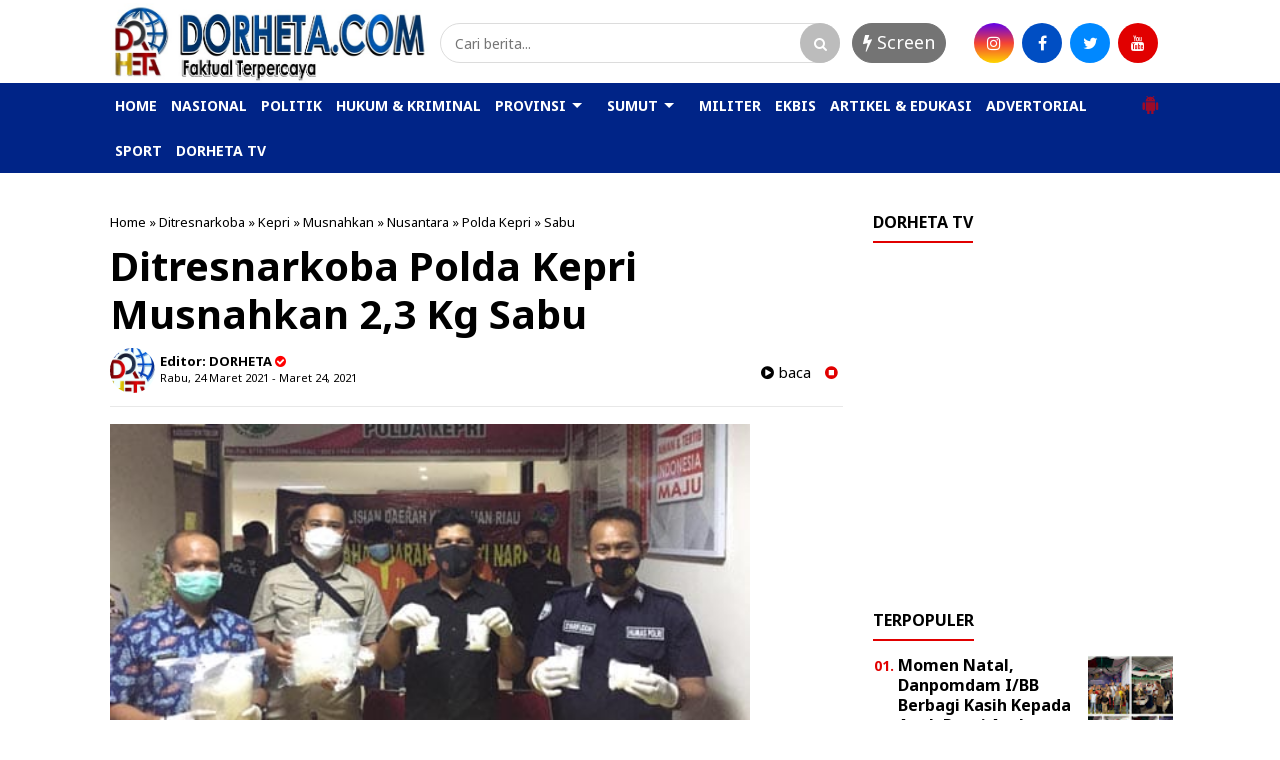

--- FILE ---
content_type: text/html; charset=utf-8
request_url: https://www.google.com/recaptcha/api2/aframe
body_size: 266
content:
<!DOCTYPE HTML><html><head><meta http-equiv="content-type" content="text/html; charset=UTF-8"></head><body><script nonce="YSrCfaE5fm4SecDWdvZjgQ">/** Anti-fraud and anti-abuse applications only. See google.com/recaptcha */ try{var clients={'sodar':'https://pagead2.googlesyndication.com/pagead/sodar?'};window.addEventListener("message",function(a){try{if(a.source===window.parent){var b=JSON.parse(a.data);var c=clients[b['id']];if(c){var d=document.createElement('img');d.src=c+b['params']+'&rc='+(localStorage.getItem("rc::a")?sessionStorage.getItem("rc::b"):"");window.document.body.appendChild(d);sessionStorage.setItem("rc::e",parseInt(sessionStorage.getItem("rc::e")||0)+1);localStorage.setItem("rc::h",'1768617105964');}}}catch(b){}});window.parent.postMessage("_grecaptcha_ready", "*");}catch(b){}</script></body></html>

--- FILE ---
content_type: text/javascript; charset=UTF-8
request_url: https://www.dorheta.com/feeds/posts/default/?orderby=published&alt=json-in-script&callback=showrecentposts5
body_size: 66371
content:
// API callback
showrecentposts5({"version":"1.0","encoding":"UTF-8","feed":{"xmlns":"http://www.w3.org/2005/Atom","xmlns$openSearch":"http://a9.com/-/spec/opensearchrss/1.0/","xmlns$blogger":"http://schemas.google.com/blogger/2008","xmlns$georss":"http://www.georss.org/georss","xmlns$gd":"http://schemas.google.com/g/2005","xmlns$thr":"http://purl.org/syndication/thread/1.0","id":{"$t":"tag:blogger.com,1999:blog-7384595576514302725"},"updated":{"$t":"2025-12-25T17:02:41.591-08:00"},"category":[{"term":"Sumut"},{"term":"Nusantara"},{"term":"Medan"},{"term":"Aceh"},{"term":"Hukum Kriminal"},{"term":"Nasional"},{"term":"Nias"},{"term":"Asahan"},{"term":"Bupati"},{"term":"Politik"},{"term":"Jawa"},{"term":"Covid-19"},{"term":"Sergai"},{"term":"Kepri"},{"term":"Langkat"},{"term":"Masyarakat"},{"term":"Slider"},{"term":"Warga"},{"term":"Samosir"},{"term":"Pangdam I\/BB"},{"term":"Edy Rahmayadi"},{"term":"Gelar"},{"term":"Kasus"},{"term":"Polda Sumut"},{"term":"Batu Bara"},{"term":"Lakukan"},{"term":"Ramadhan"},{"term":"Kapolres"},{"term":"Pimpin"},{"term":"Polisi"},{"term":"Prokes"},{"term":"Pelaku"},{"term":"Taput"},{"term":"Babinsa"},{"term":"Bantuan"},{"term":"Ekonomi"},{"term":"Tinjau"},{"term":"Wartawan"},{"term":"Pemerintah"},{"term":"Gubernur"},{"term":"Narkoba"},{"term":"Terima"},{"term":"Vaksinasi"},{"term":"headline"},{"term":"Kapolda Sumut"},{"term":"Wali Kota Medan"},{"term":"Bagikan"},{"term":"Kalbar"},{"term":"Laksanakan"},{"term":"Operasi"},{"term":"Kabupaten"},{"term":"Kapolri"},{"term":"Mudik"},{"term":"Forkopimda"},{"term":"Kapolres Batu Bara"},{"term":"Labuhanbatu"},{"term":"Pembangunan"},{"term":"Ditangkap"},{"term":"Nias Barat"},{"term":"Patroli"},{"term":"Pemko Medan"},{"term":"Program"},{"term":"Antisipasi"},{"term":"Korban"},{"term":"Satgas"},{"term":"Apresiasi"},{"term":"Dairi"},{"term":"Kunjungi"},{"term":"Pemkab"},{"term":"Polres"},{"term":"Sabu"},{"term":"Sosialisasi"},{"term":"Vaksin"},{"term":"Gubsu"},{"term":"Sambut"},{"term":"Abdya"},{"term":"Batam"},{"term":"Bersama"},{"term":"Dukung"},{"term":"Masker"},{"term":"Penyekatan"},{"term":"Polres Sergai"},{"term":"Hadiri"},{"term":"Jelang"},{"term":"Kapoldasu"},{"term":"Lebaran"},{"term":"LifeStyle"},{"term":"Opini"},{"term":"Pos"},{"term":"Presiden"},{"term":"TMMD"},{"term":"Tingkatkan"},{"term":"Amankan"},{"term":"Bobby"},{"term":"Bobby Nasution"},{"term":"DPRD Medan"},{"term":"Larangan"},{"term":"Prajurit"},{"term":"Tersangka"},{"term":"Wakil Bupati"},{"term":"Anak"},{"term":"Dilantik"},{"term":"Kodim 0115\/Simeulue"},{"term":"Pandemi"},{"term":"Pengamanan"},{"term":"Sampaikan"},{"term":"Apel"},{"term":"Minta"},{"term":"Pasukan"},{"term":"Pemuda"},{"term":"Personil"},{"term":"Sembako"},{"term":"Serahkan"},{"term":"Takjil"},{"term":"Tewas"},{"term":"Buka"},{"term":"Cegah"},{"term":"DPRD"},{"term":"Ibadah"},{"term":"Keluarga"},{"term":"Kesehatan"},{"term":"Kodim 0213\/Nias"},{"term":"Korupsi"},{"term":"Rapat"},{"term":"Rumah"},{"term":"Bantu"},{"term":"Indonesia"},{"term":"Kegiatan"},{"term":"Ketua"},{"term":"Pelayanan"},{"term":"Penyebaran"},{"term":"Rakor"},{"term":"Salurkan"},{"term":"Silaturahmi"},{"term":"Tangkap"},{"term":"Berbagi"},{"term":"Idul Fitri"},{"term":"Ingatkan"},{"term":"Kinerja"},{"term":"Kunjungan"},{"term":"PSU"},{"term":"Pasca"},{"term":"Pengedar"},{"term":"Resmi"},{"term":"Riau"},{"term":"Safari"},{"term":"Satlantas"},{"term":"Sport"},{"term":"Wali Kota"},{"term":"Anggota"},{"term":"Banjir"},{"term":"Camat"},{"term":"Cek"},{"term":"Diamankan"},{"term":"Jatim"},{"term":"Judi"},{"term":"Kapolda"},{"term":"Kapolres Sergai"},{"term":"Kasad"},{"term":"Lantik"},{"term":"Pantau"},{"term":"Polda Jatim"},{"term":"Polrestabes Medan"},{"term":"Polri"},{"term":"Ringkus"},{"term":"Sidak"},{"term":"Ungkap"},{"term":"Virtual"},{"term":"Walikota Medan"},{"term":"Audiensi"},{"term":"Ditlantas"},{"term":"Kebakaran"},{"term":"Kembali"},{"term":"Kodim 0110\/Abdya"},{"term":"Koramil"},{"term":"Kota Medan"},{"term":"Launching"},{"term":"Militer"},{"term":"PPKM"},{"term":"Pastikan"},{"term":"Pejabat"},{"term":"Penanganan"},{"term":"Petugas"},{"term":"Polres Batu Bara"},{"term":"Razia"},{"term":"Resmikan"},{"term":"TNI"},{"term":"TNI AL"},{"term":"TNI-POLRI"},{"term":"Terpilih"},{"term":"Upacara"},{"term":"Ajak"},{"term":"Aksi"},{"term":"Bakti Sosial"},{"term":"Bingkisan"},{"term":"Daerah"},{"term":"Dinas"},{"term":"Gotong Royong"},{"term":"Gratis"},{"term":"Himbau"},{"term":"Hukum"},{"term":"Indonesia Timur"},{"term":"Kawal"},{"term":"Kendaraan"},{"term":"Khenoki Waruwu"},{"term":"Kunker"},{"term":"Narkotika"},{"term":"Nias Utara"},{"term":"Ombudsman"},{"term":"Peduli"},{"term":"Pelaksanaan"},{"term":"Perhatian"},{"term":"Peringatan"},{"term":"Personel"},{"term":"Poldasu"},{"term":"Polres Kediri"},{"term":"SMSI"},{"term":"Sinergitas"},{"term":"Syukuran"},{"term":"Terkait"},{"term":"Wabup"},{"term":"ASN"},{"term":"Adakan"},{"term":"Belum"},{"term":"Berikan"},{"term":"Bulan Suci"},{"term":"Dandim 0115\/Simeulue"},{"term":"Demo"},{"term":"Diringkus"},{"term":"Disiplin"},{"term":"Ditemukan"},{"term":"Gabungan"},{"term":"Harga"},{"term":"Jalin"},{"term":"KSJ"},{"term":"Laporan"},{"term":"Mahasiswa"},{"term":"Malam"},{"term":"Melakukan"},{"term":"Meninggal Dunia"},{"term":"Monitoring"},{"term":"Oknum"},{"term":"Pasar"},{"term":"Paskah"},{"term":"Polda Kepri"},{"term":"Polsek Sunggal"},{"term":"Presiden RI"},{"term":"Protokol"},{"term":"Ratusan"},{"term":"Sampah"},{"term":"Santuni"},{"term":"Satreskrim"},{"term":"Seleksi"},{"term":"Siap"},{"term":"Sosialisasikan"},{"term":"TNI - Polri"},{"term":"Terbaik"},{"term":"Terbakar"},{"term":"Tokoh"},{"term":"Wisata"},{"term":"Bagi"},{"term":"Berharap"},{"term":"Bulan"},{"term":"Calon"},{"term":"Dana Desa"},{"term":"Deli Serdang"},{"term":"Harapkan"},{"term":"Idul Fitri 1442 H"},{"term":"Jembatan"},{"term":"Kantor"},{"term":"Kapolda Jatim"},{"term":"Kaum Dhuafa"},{"term":"Keamanan"},{"term":"Kediri"},{"term":"Kepala"},{"term":"Kepala Daerah"},{"term":"Kerja"},{"term":"Ketua Pewarta"},{"term":"Ketupat"},{"term":"Klarifikasi"},{"term":"Kodam I\/BB"},{"term":"Koordinasi"},{"term":"Lokasi"},{"term":"Madina"},{"term":"Massal"},{"term":"Melayat"},{"term":"Muhammadiyah"},{"term":"Musrenbang"},{"term":"Pangan"},{"term":"Papua"},{"term":"Pelantikan"},{"term":"Pemda"},{"term":"Pemilik"},{"term":"Pemprov"},{"term":"Pemprovsu"},{"term":"Penerapan"},{"term":"Penganiayaan"},{"term":"Peningkatan"},{"term":"Percepat"},{"term":"Pers"},{"term":"Peserta"},{"term":"Petani"},{"term":"Polda"},{"term":"Polres Pelabuhan Belawan"},{"term":"Presiden Jokowi"},{"term":"Presisi"},{"term":"Proyek"},{"term":"Puasa"},{"term":"Rutan"},{"term":"Sedekah"},{"term":"Sekda"},{"term":"Sepakat"},{"term":"Silahturahmi"},{"term":"Subuh"},{"term":"THR"},{"term":"Tali Asih"},{"term":"Tolak"},{"term":"Tutup"},{"term":"Wakil Wali Kota Medan"},{"term":"Wanita"},{"term":"Wilayah"},{"term":"ilegal"},{"term":"AJH"},{"term":"Aktif"},{"term":"BLT"},{"term":"Bahas"},{"term":"Bencana"},{"term":"Beras"},{"term":"Bersihkan"},{"term":"Dansatgas"},{"term":"Data"},{"term":"Dewan"},{"term":"Dilakukan"},{"term":"Dirlantas"},{"term":"Divaksin"},{"term":"Dugaan"},{"term":"Gerakan"},{"term":"Guru"},{"term":"HUT"},{"term":"Istri"},{"term":"Jabatan"},{"term":"Jaga"},{"term":"Jalan"},{"term":"Jangan"},{"term":"Jokowi"},{"term":"Jurnalis"},{"term":"KRI Nanggala-402"},{"term":"Kades"},{"term":"Kejahatan"},{"term":"Kepala Desa"},{"term":"Kesiapan"},{"term":"Komandan"},{"term":"Langsung"},{"term":"Lansia"},{"term":"Lapas"},{"term":"Latihan"},{"term":"Malaysia"},{"term":"Masuk"},{"term":"Membangun"},{"term":"Meninggal"},{"term":"Miskin"},{"term":"Motivasi"},{"term":"Musnahkan"},{"term":"Muspika"},{"term":"Nisbar"},{"term":"PMI"},{"term":"PNS"},{"term":"Pangdam I\/ BB"},{"term":"Panglima TNI"},{"term":"Panti Asuhan"},{"term":"Paripurna"},{"term":"Pembukaan"},{"term":"Pemko"},{"term":"Pemulihan"},{"term":"Pencuri"},{"term":"Pendidikan"},{"term":"Penegakan"},{"term":"Pengarahan"},{"term":"Pengecekan"},{"term":"Penghargaan"},{"term":"Penjara"},{"term":"Penyidik"},{"term":"Perbatasan"},{"term":"Perdana"},{"term":"Pertanian"},{"term":"Pimpinan"},{"term":"Polres Simeulue"},{"term":"Posko"},{"term":"Pria"},{"term":"Prioritas"},{"term":"Provinsi"},{"term":"Raih"},{"term":"Rakyat"},{"term":"Resah"},{"term":"Satpol PP"},{"term":"Sejarah"},{"term":"Selamatkan"},{"term":"Semangat"},{"term":"Sepeda Motor"},{"term":"Sindikat"},{"term":"Strategis"},{"term":"Sukseskan"},{"term":"Tawuran"},{"term":"Tenggelam"},{"term":"Terapkan"},{"term":"WTP"},{"term":"Wakil"},{"term":"Wujudkan"},{"term":"Alami"},{"term":"Aman"},{"term":"Aparat"},{"term":"Asmara"},{"term":"BPK RI"},{"term":"Balap Liar"},{"term":"Bareng"},{"term":"Bayi"},{"term":"Bela"},{"term":"Belawan"},{"term":"Berduka"},{"term":"Bhakti Sosial"},{"term":"Buka Puasa"},{"term":"Bukti"},{"term":"Buku"},{"term":"Bupati Langkat"},{"term":"Ciptakan"},{"term":"DPR RI"},{"term":"DPRD Sumut"},{"term":"Dana"},{"term":"Danau Toba"},{"term":"Dandim"},{"term":"Dandim 0110\/Abdya"},{"term":"Dandim Simeulue"},{"term":"Desa Binaan"},{"term":"Dibekuk"},{"term":"Dinas Pertanian"},{"term":"Ditembak"},{"term":"Doa Bersama"},{"term":"Dokumen"},{"term":"Dorong"},{"term":"Evaluasi"},{"term":"Faduhusi Daely"},{"term":"Forum"},{"term":"Gaji"},{"term":"Gandeng"},{"term":"Gas"},{"term":"Geledah"},{"term":"Gempa Bumi"},{"term":"Gerebek"},{"term":"H. Surya"},{"term":"Identitas"},{"term":"Ikuti"},{"term":"Integritas"},{"term":"Israel"},{"term":"Jalan Kaki"},{"term":"Jenguk"},{"term":"KKB"},{"term":"KPK"},{"term":"Kamtibmas"},{"term":"Kapal"},{"term":"Kapolrestabes Medan"},{"term":"Kecelakaan"},{"term":"Kelompok"},{"term":"Keluarkan"},{"term":"Keluhkan"},{"term":"Kematian"},{"term":"Keselamatan"},{"term":"Keselamatan Toba 2021"},{"term":"Khusus"},{"term":"Kodim Nias"},{"term":"Komunikasi"},{"term":"Kondusif"},{"term":"Lahan"},{"term":"Lapangan"},{"term":"Lepas"},{"term":"Longsor"},{"term":"Luncurkan"},{"term":"Mabes Polri"},{"term":"Mantan"},{"term":"Mayat"},{"term":"Melalui"},{"term":"Memiliki"},{"term":"Menerima"},{"term":"Meninggalnya"},{"term":"Modus"},{"term":"Napi"},{"term":"Nilai"},{"term":"Objek Wisata"},{"term":"Organisasi"},{"term":"PBB"},{"term":"PETI"},{"term":"PWI"},{"term":"PWI Sumut"},{"term":"Patuhi"},{"term":"Pelatihan"},{"term":"Pelindo 1"},{"term":"Pembersihan"},{"term":"Penanggulangan"},{"term":"Pencegahan"},{"term":"Pengurus"},{"term":"Penumpang"},{"term":"Penyelidikan"},{"term":"Perayaan"},{"term":"Peringati"},{"term":"Pesan"},{"term":"Pewarta Polrestabes Medan"},{"term":"Pilkada"},{"term":"Pimpin Apel"},{"term":"Pindah"},{"term":"Polres Asahan"},{"term":"Polres Belawan"},{"term":"Polres Sekadau"},{"term":"Pos Pam"},{"term":"Positif"},{"term":"Proses"},{"term":"Puasa Bersama"},{"term":"Publik"},{"term":"Ramadan"},{"term":"Rapid Test"},{"term":"Rekomendasi"},{"term":"Relawan"},{"term":"Relis"},{"term":"Remaja"},{"term":"Ribuan"},{"term":"Rumah Duka"},{"term":"Sat Reskrim"},{"term":"Satuan"},{"term":"Secara"},{"term":"Sehat"},{"term":"Serentak"},{"term":"Sertijab"},{"term":"Sholat"},{"term":"Simeulue"},{"term":"Solid"},{"term":"Sosial"},{"term":"Stunting"},{"term":"Sukses"},{"term":"TMMD ke 110\/2021"},{"term":"TNI AD"},{"term":"Tahap II"},{"term":"Tapsel"},{"term":"Tegas"},{"term":"Tekab"},{"term":"Temukan"},{"term":"Terima Audiensi"},{"term":"Tetap"},{"term":"Tindak lanjuti"},{"term":"Tugas"},{"term":"Turun"},{"term":"Uang"},{"term":"Ucapkan"},{"term":"Umat"},{"term":"Warung"},{"term":"ARJP"},{"term":"Akses"},{"term":"Anak Yatim"},{"term":"Anggaran"},{"term":"Angka"},{"term":"Aniaya"},{"term":"Antar"},{"term":"Antigen"},{"term":"Apel Gabungan"},{"term":"Aspirasi"},{"term":"Aturan"},{"term":"Audit"},{"term":"BBM"},{"term":"BKM"},{"term":"BPI KPNPA RI"},{"term":"Badan"},{"term":"Bahaya"},{"term":"Baksos"},{"term":"Balai"},{"term":"Bangun"},{"term":"Bank Sumut"},{"term":"Bantah"},{"term":"Barang Bukti"},{"term":"Barbut"},{"term":"Batalyon"},{"term":"Baznas"},{"term":"Bekuk"},{"term":"Berhasil"},{"term":"Berkas"},{"term":"Berlalu Lintas"},{"term":"Beroperasi"},{"term":"Berpesan"},{"term":"Bersinergi"},{"term":"Besar"},{"term":"Bhayangkari"},{"term":"Bidang"},{"term":"Brimob"},{"term":"Bukan"},{"term":"Bunuh"},{"term":"Bupati Nias Barat"},{"term":"Bupati Sergai"},{"term":"Bupati dan Wakil Bupati"},{"term":"Butuh"},{"term":"Cair"},{"term":"Camat Teupah Barat"},{"term":"Cipta Kondisi"},{"term":"Coffee Morning"},{"term":"Curas"},{"term":"DPW AJH Sumut"},{"term":"Dalam"},{"term":"Dampingi"},{"term":"Desa"},{"term":"Desak"},{"term":"Dhuafa"},{"term":"Dicopot"},{"term":"Dihadiri"},{"term":"Dinas Pendidikan"},{"term":"Direktur"},{"term":"Dishub"},{"term":"Ditengah"},{"term":"Ditingkatkan"},{"term":"Ditreskrimum"},{"term":"Dituntut"},{"term":"Doa"},{"term":"Drive Thru"},{"term":"Dukungan"},{"term":"Dunia"},{"term":"Edukasi"},{"term":"Era"},{"term":"Eselon II"},{"term":"Etle"},{"term":"Fasilitasi"},{"term":"Gampong"},{"term":"Ganja"},{"term":"Gedung"},{"term":"Gempa"},{"term":"Gencar"},{"term":"Giat"},{"term":"Gunakan"},{"term":"Guncang"},{"term":"HNSI"},{"term":"Hadapi"},{"term":"Hari Raya"},{"term":"Hentikan"},{"term":"Hotel"},{"term":"Idulfitri"},{"term":"Ihwan Ritonga"},{"term":"Informasi"},{"term":"Infrastruktur"},{"term":"Insan Pers"},{"term":"Isra Mi'raj"},{"term":"Jadikan"},{"term":"Jajaran"},{"term":"Jakarta"},{"term":"Jalan Rusak"},{"term":"Jalani"},{"term":"Jalankan"},{"term":"Jam"},{"term":"Jatanras"},{"term":"Jukir"},{"term":"KCW"},{"term":"KPU"},{"term":"KRI Nanggala 402"},{"term":"Kabid Humas"},{"term":"Kadishub"},{"term":"Kalteng"},{"term":"Kamar Mandi"},{"term":"Kamseltibcar"},{"term":"Kantibmas"},{"term":"Kapolres Pelabuhan Belawan"},{"term":"Kapolsek"},{"term":"Kecewa"},{"term":"Kejadian"},{"term":"Kejari"},{"term":"Keliling"},{"term":"Kemenag"},{"term":"Kenaikan"},{"term":"Kepada"},{"term":"Kerjasama"},{"term":"Kerumunan"},{"term":"Keselamatan Toba"},{"term":"Ketahanan"},{"term":"Ketua DPRD Medan"},{"term":"Ketua TP PKK"},{"term":"Ketupat 2021"},{"term":"Keuchik"},{"term":"Komitmen"},{"term":"Kompak"},{"term":"Kondisi"},{"term":"Korps"},{"term":"Kuasa Hukum"},{"term":"Kunjungan Kerja"},{"term":"Labusel"},{"term":"Lantaran"},{"term":"Lebaran 2021"},{"term":"Limpahkan"},{"term":"Lingkungan"},{"term":"Lintas Agama"},{"term":"Loyalitas"},{"term":"Lumpuh"},{"term":"Mafia Tanah"},{"term":"Materi"},{"term":"Media"},{"term":"Medsos"},{"term":"Meliput"},{"term":"Mencegah"},{"term":"Mendadak"},{"term":"Menjadi"},{"term":"Menuju"},{"term":"Minta Maaf"},{"term":"Mitra"},{"term":"Mobil"},{"term":"Momentum"},{"term":"Muslim"},{"term":"Nama"},{"term":"Nawal Lubis"},{"term":"Negara"},{"term":"Nelayan"},{"term":"OKP"},{"term":"Operasi Yustisi"},{"term":"Operasional"},{"term":"Ops"},{"term":"Orang"},{"term":"Ormas"},{"term":"PLN"},{"term":"PPKM Mikro"},{"term":"PT Bank Sumut"},{"term":"PT DPM"},{"term":"Padi"},{"term":"Paket"},{"term":"Palestina"},{"term":"Palsu"},{"term":"Pam"},{"term":"Pamtas RI-PNG"},{"term":"Pariwisata"},{"term":"Pecandu"},{"term":"Pedagang"},{"term":"Pelabuhan"},{"term":"Pelabuhan Belawan"},{"term":"Pembelajaran"},{"term":"Pemeriksaan"},{"term":"Pemkab Nias Barat"},{"term":"Penandatanganan"},{"term":"Pencairan"},{"term":"Pencurian"},{"term":"Pendataan"},{"term":"Penderita"},{"term":"Penerimaan"},{"term":"Pengadaan"},{"term":"Pengecatan"},{"term":"Pengeroyokan"},{"term":"Penggunaan"},{"term":"Penularan"},{"term":"Penutupan"},{"term":"Penyelenggaraan"},{"term":"Penyidikan"},{"term":"Perangkat Daerah"},{"term":"Perbaiki"},{"term":"Percepatan"},{"term":"Perjanjian"},{"term":"Perkara"},{"term":"Perkelahian"},{"term":"Persatuan"},{"term":"Pertemuan"},{"term":"Pesta"},{"term":"Pokja"},{"term":"Polres Labuhanbatu"},{"term":"Polres Langkat"},{"term":"Polres Nias"},{"term":"Polsek Hinai"},{"term":"Polsek Krian"},{"term":"Polsek Medan Labuhan"},{"term":"Polsek Patumbak"},{"term":"Posramil"},{"term":"Prajurit TNI"},{"term":"Provsu"},{"term":"Purna Tugas"},{"term":"Pusat"},{"term":"Puskesmas"},{"term":"Rapat Koordinasi"},{"term":"Rayakan"},{"term":"Respon"},{"term":"SIM"},{"term":"Safari Ramadhan"},{"term":"Sakit Jiwa"},{"term":"Sambutan"},{"term":"Sasaran"},{"term":"Sat Lantas Polrestabes Medan"},{"term":"Satlantas Polres Sergai"},{"term":"Sekadau"},{"term":"Selamat"},{"term":"Sengketa"},{"term":"Sertifikat"},{"term":"Siantar-Simalungun"},{"term":"Siapkan"},{"term":"Sidang"},{"term":"Sijago Merah"},{"term":"Singkil"},{"term":"Siswa"},{"term":"Skala Mikro"},{"term":"Sosok"},{"term":"Stabil"},{"term":"Suasana"},{"term":"Surat"},{"term":"TMMD ke 110"},{"term":"Tabrak"},{"term":"Tagih"},{"term":"Tahapan"},{"term":"Takbiran"},{"term":"Takengon"},{"term":"Tamtama"},{"term":"Tanam"},{"term":"Taruna"},{"term":"Tatap Muka"},{"term":"Tembak Ikan"},{"term":"Terdampak"},{"term":"Terkesan"},{"term":"Terlibat"},{"term":"Tetapkan"},{"term":"Teupah Barat"},{"term":"Tim Wasev"},{"term":"Timsus"},{"term":"Tindak"},{"term":"Togel"},{"term":"Tradisi"},{"term":"Transaksi"},{"term":"Tuan Rumah"},{"term":"Tubuh"},{"term":"Turunkan"},{"term":"Uji Coba"},{"term":"Undang"},{"term":"Usulkan"},{"term":"Utama"},{"term":"Vandiko"},{"term":"Wagub Sumut"},{"term":"Warisan"},{"term":"Waspadai"},{"term":"Wong Chun Sen"},{"term":"Wujud"},{"term":"Yayasan"},{"term":"Zakat"},{"term":"Ziarah"},{"term":"5 Ton"},{"term":"ABK"},{"term":"AKBP Ikhwan Lubis"},{"term":"AMPI Medan Timur"},{"term":"Abang"},{"term":"Aceh Barat Daya"},{"term":"Afif Abdillah"},{"term":"Agama"},{"term":"Agraria"},{"term":"Agus Muliara"},{"term":"Air Terjun"},{"term":"Akpol"},{"term":"Alafan"},{"term":"Alat Swab"},{"term":"Alquran"},{"term":"Aman dan Kondusif"},{"term":"Amplas"},{"term":"Ancaman"},{"term":"Angkat"},{"term":"Angkat Bicara"},{"term":"Aplikasi"},{"term":"Arus Balik"},{"term":"Arus Mudik"},{"term":"AstraZeneca"},{"term":"Atlet"},{"term":"Awak Media"},{"term":"Awal"},{"term":"BI Sumut"},{"term":"BNI"},{"term":"BNN"},{"term":"BNNP"},{"term":"BP Batam"},{"term":"BPJS Kesehatan"},{"term":"BPK"},{"term":"BPN"},{"term":"BUMN"},{"term":"Babinsa 03\/Teupah Selatan"},{"term":"Bak"},{"term":"Bali"},{"term":"Bamsoet"},{"term":"Bandar"},{"term":"Bangga"},{"term":"Bangunan"},{"term":"Batu Pertama"},{"term":"Bawaslu"},{"term":"Becak"},{"term":"Bekas"},{"term":"Bekerja"},{"term":"Belajar"},{"term":"Belasungkawa"},{"term":"Bencana Alam"},{"term":"Bener Meriah"},{"term":"Berakhir"},{"term":"Beraksi"},{"term":"Berang"},{"term":"Berantas"},{"term":"Berbasis"},{"term":"Berbuka"},{"term":"Berduka Cita"},{"term":"Berinovasi"},{"term":"Berkomitmen"},{"term":"Berkualitas"},{"term":"Berlangsung"},{"term":"Bermanfaat"},{"term":"Bersatu"},{"term":"Bersedekah"},{"term":"Bertemu"},{"term":"Beruntun"},{"term":"Bhabinkamtibmas"},{"term":"Bhayangkara"},{"term":"Bidik"},{"term":"Bina Desa"},{"term":"Binjai"},{"term":"Binjai-Langkat"},{"term":"Bintara"},{"term":"Birokrasi"},{"term":"Blangpidie"},{"term":"Blusukan"},{"term":"Bom"},{"term":"Bongkar"},{"term":"Buat"},{"term":"Bulanan"},{"term":"Bupati \u0026 Wabup"},{"term":"Bupati Abdya"},{"term":"Bupati Batu Bara"},{"term":"Bupati H. Surya"},{"term":"Bupati Nisbar"},{"term":"Buruh"},{"term":"COD"},{"term":"CSR"},{"term":"Cabang"},{"term":"Cabul"},{"term":"Cafe"},{"term":"Camat Gustar"},{"term":"Canangkan"},{"term":"Cepat"},{"term":"Ceramah"},{"term":"Ciduk"},{"term":"Covid -19"},{"term":"Covid 19"},{"term":"Curanmor"},{"term":"Curat"},{"term":"DBH Labusel"},{"term":"DD \u0026 ADD TA 2021"},{"term":"DPC PDI Perjuangan"},{"term":"DPK HBB Medan Timur"},{"term":"DPR Aceh"},{"term":"Danrindam I\/BB"},{"term":"Dapat"},{"term":"Datangi"},{"term":"Daur Ulang"},{"term":"Demi"},{"term":"Derita"},{"term":"Dewan Pers"},{"term":"Dialami"},{"term":"Diberhentikan"},{"term":"Diciduk"},{"term":"Dikembalikan"},{"term":"Dilalap"},{"term":"Dilaporkan"},{"term":"Dinas Koperasi"},{"term":"Dinilai"},{"term":"Dirawat"},{"term":"Diri"},{"term":"Dirlantas Poldasu"},{"term":"Dirut"},{"term":"Disabilitas"},{"term":"Dishub Batam"},{"term":"Diskusi"},{"term":"Disuntik"},{"term":"Ditempat"},{"term":"Diterima"},{"term":"Ditetapkan"},{"term":"Dituding"},{"term":"Divonis"},{"term":"Doakan"},{"term":"Donor Darah"},{"term":"Door To Door"},{"term":"Dosis"},{"term":"Dukcapil"},{"term":"Dzikir"},{"term":"Edarkan"},{"term":"Efrem Gaho"},{"term":"Ekspor"},{"term":"Ekstasi"},{"term":"Elemen"},{"term":"Emas"},{"term":"Eselon"},{"term":"Evakuasi"},{"term":"FGD"},{"term":"FSPMI Sumut"},{"term":"Fasilitas"},{"term":"Festival"},{"term":"Fokus"},{"term":"Forkopimcam"},{"term":"GMKI"},{"term":"Gagalkan"},{"term":"Gampong Alue Dama"},{"term":"Gantung"},{"term":"Gebrakan"},{"term":"Gelar Halal Bihalal"},{"term":"Geliat"},{"term":"Golf"},{"term":"Golkar Sumut"},{"term":"Gotongroyong"},{"term":"Gowes"},{"term":"Gubernur Edy"},{"term":"Gubernur Edy Rahmayadi"},{"term":"H Kibal"},{"term":"HIPMI"},{"term":"Habib"},{"term":"Hakim"},{"term":"Halal Bihalal"},{"term":"Hardiknas 2021"},{"term":"Hari Otonomi Daerah"},{"term":"Hari pertama"},{"term":"Hasil"},{"term":"Hati"},{"term":"Heboh"},{"term":"Helikopter"},{"term":"Hilang"},{"term":"Hinai"},{"term":"Hoax"},{"term":"Hujan"},{"term":"Hutan"},{"term":"Ibu"},{"term":"Ijazah"},{"term":"Ikan"},{"term":"Ikatan"},{"term":"Imbau"},{"term":"India"},{"term":"Infanteri"},{"term":"Instruksi"},{"term":"Instruksikan"},{"term":"Internasional"},{"term":"Irjen Pol Panca Putra"},{"term":"Isteri"},{"term":"Isu"},{"term":"Iwan Black"},{"term":"JPU"},{"term":"Jadi"},{"term":"Jalin Kerjasama"},{"term":"Jalur"},{"term":"Jama'ah"},{"term":"Jambi"},{"term":"Jambret"},{"term":"Janda"},{"term":"Janji"},{"term":"Januari"},{"term":"Jasad"},{"term":"Jual Beli"},{"term":"Jubir"},{"term":"Jum'at Barokah"},{"term":"Jum'at Bersih"},{"term":"Jumlah"},{"term":"Junimart Girsang"},{"term":"Kabupaten Nias Barat"},{"term":"Kabur"},{"term":"Kacabjari"},{"term":"Kadis"},{"term":"Kadis Kominfo"},{"term":"Kagum"},{"term":"Kahiyang Ayu"},{"term":"Kajari Belawan"},{"term":"Kalah"},{"term":"Kamar Hunian"},{"term":"Kapolres Simeulue"},{"term":"Kapolresta Deli Serdang"},{"term":"Karhutla"},{"term":"Kartini"},{"term":"Karya"},{"term":"Kasat Lantas"},{"term":"Kasat Reskrim"},{"term":"Kasatpol PP"},{"term":"Katedral"},{"term":"Kawasan"},{"term":"Keberatan"},{"term":"Kebersamaan"},{"term":"Kebersihan"},{"term":"Kebijakan"},{"term":"Kebutuhan"},{"term":"Kecam"},{"term":"Kecamatan"},{"term":"Kecamatan Setia"},{"term":"Kediaman"},{"term":"Kehormatan"},{"term":"Kejari Belawan"},{"term":"Kekebalan"},{"term":"Kekerasan"},{"term":"Kemanusiaan"},{"term":"Kemelut"},{"term":"Kemenkumham"},{"term":"Kementerian"},{"term":"Kementerian PUPR"},{"term":"Kenderaan"},{"term":"Kepala Sekolah"},{"term":"Kepentingan"},{"term":"Kepling"},{"term":"Kepolisian"},{"term":"Kesadaran"},{"term":"Kesejahteraan"},{"term":"Kesembuhan"},{"term":"Ketahuan"},{"term":"Ketat"},{"term":"Keterlibatan"},{"term":"Ketua Pewarta Polrestabes Medan"},{"term":"Ketua Ranting Bhayangkari"},{"term":"Ketum"},{"term":"Khidmat"},{"term":"Kios"},{"term":"Knalpot"},{"term":"Kodim Simeulue"},{"term":"Kompolnas"},{"term":"Konsultasi"},{"term":"Kordinasi"},{"term":"Korp Raport"},{"term":"Kristiani"},{"term":"Kualitas"},{"term":"Kurang Mampu"},{"term":"Kursi Roda"},{"term":"LIBAS"},{"term":"LKPJ"},{"term":"LKPj 2020"},{"term":"LPTQ"},{"term":"LSM"},{"term":"Labuhan Deli"},{"term":"Laka Lantas"},{"term":"Lakukan Penyekatan"},{"term":"Lalulintas"},{"term":"Langgar"},{"term":"Langkah"},{"term":"Lanjut"},{"term":"Lantamal I Belawan"},{"term":"Larang"},{"term":"Lari"},{"term":"Latsitarda"},{"term":"Latsitardanus"},{"term":"Latsitardanus XLI"},{"term":"Lawu Lawu"},{"term":"Layanan"},{"term":"Lelang"},{"term":"Lembaga"},{"term":"Lembu"},{"term":"Lintas"},{"term":"Listrik"},{"term":"Lomba"},{"term":"Lurah"},{"term":"MK"},{"term":"MUI"},{"term":"Mahfud MD"},{"term":"Mandiri"},{"term":"Manggeng"},{"term":"Marak"},{"term":"Markas"},{"term":"Masih Tinggi"},{"term":"Masjid"},{"term":"Mayjen TNI Achmad Daniel Chardin"},{"term":"Medan Labuhan"},{"term":"Melaksanakan"},{"term":"Meledak"},{"term":"Membaik"},{"term":"Membantu"},{"term":"Membawa"},{"term":"Memberikan"},{"term":"Memperingati"},{"term":"Mendagri"},{"term":"Mengkreng"},{"term":"Mengutuk"},{"term":"Meningkat"},{"term":"Meningkatkan"},{"term":"Menjaga"},{"term":"Menjelang"},{"term":"Mental"},{"term":"Menuai"},{"term":"Menutup"},{"term":"Mesin"},{"term":"Meugang"},{"term":"Mikol"},{"term":"Milad"},{"term":"Minggu Kasih"},{"term":"Minyak"},{"term":"Minyak Goreng"},{"term":"MoU"},{"term":"Mobil Pick Up"},{"term":"Monitor"},{"term":"Mudik 2021"},{"term":"Mulai"},{"term":"Munarman"},{"term":"Nama Baik"},{"term":"Nanggala 402"},{"term":"NasDem"},{"term":"Nawal"},{"term":"Nek Taminem"},{"term":"Nekat"},{"term":"Ngaku"},{"term":"Ngasem"},{"term":"Non Subsidi"},{"term":"Nuzulul Qur'an"},{"term":"OPD"},{"term":"OTT"},{"term":"Oknum Polisi"},{"term":"Olahraga"},{"term":"Online"},{"term":"Orang Tua"},{"term":"PAC PP"},{"term":"PAD"},{"term":"PAW"},{"term":"PDAM Tirta Wampu"},{"term":"PERISAI"},{"term":"PN Medan"},{"term":"PNM Mekar"},{"term":"PON"},{"term":"PPL"},{"term":"PPPK"},{"term":"PSR"},{"term":"PT KAI"},{"term":"Pacar"},{"term":"Padang"},{"term":"Pagar"},{"term":"Pajak"},{"term":"Pakai"},{"term":"Paket Sembako"},{"term":"Panglima"},{"term":"Pansus LKPj DPRD Medan"},{"term":"Pantai"},{"term":"Panwaslih"},{"term":"Paparkan"},{"term":"Pasang"},{"term":"Paud"},{"term":"Pegawai"},{"term":"Pejabat Baru"},{"term":"Pejuang"},{"term":"Pelajar"},{"term":"Pelanggar"},{"term":"Pembatalan"},{"term":"Pemberantasan"},{"term":"Pembina"},{"term":"Pembuat"},{"term":"Pembubaran"},{"term":"Pembunuh"},{"term":"Pembunuhan"},{"term":"Pemecatan"},{"term":"Pemerasan"},{"term":"Pemilu 2024"},{"term":"Pemimpin"},{"term":"Pemprov Sumut"},{"term":"Pemuda Muslim"},{"term":"Pemudik"},{"term":"Pemungutan"},{"term":"Pemusnahan"},{"term":"Penataan"},{"term":"Pencemaran"},{"term":"Pendisiplinan"},{"term":"Penduduk"},{"term":"Penerangan"},{"term":"Penerima"},{"term":"Penertiban"},{"term":"Pengamat"},{"term":"Pengawas"},{"term":"Pengembangan"},{"term":"Pengendalian"},{"term":"Pengendara"},{"term":"Pengendara Motor"},{"term":"Pengobatan"},{"term":"Pengusiran"},{"term":"Penjelasan"},{"term":"Penulis"},{"term":"Penyandang Disabilitas"},{"term":"Penyelewengan"},{"term":"Penyuluh"},{"term":"Peran"},{"term":"Perangkat"},{"term":"Perbaikan"},{"term":"Perbelanjaan"},{"term":"Perbup"},{"term":"Perda"},{"term":"Perintahkan"},{"term":"Perjalanan"},{"term":"Perjuangkan"},{"term":"Perkembangan"},{"term":"Perketat"},{"term":"Perlu Penanganan Serius"},{"term":"Pernikahan"},{"term":"Perpustakaan"},{"term":"Persaudaraan"},{"term":"Persiapkan"},{"term":"Pertama"},{"term":"Pertanyakan"},{"term":"Perubahan"},{"term":"Perwakilan"},{"term":"Perwira"},{"term":"Petasan"},{"term":"Pewarta"},{"term":"Pilar"},{"term":"Pokok"},{"term":"Polemik"},{"term":"Police Line"},{"term":"Polres Gayo Lues"},{"term":"Polres Pelabuhan"},{"term":"Polres Sintang"},{"term":"Polres Tanjungbalai"},{"term":"Polresta Deli Serdang"},{"term":"Polresta Sidoarjo"},{"term":"Polsek"},{"term":"Polsek Medan Area"},{"term":"Polsek Medan Timur"},{"term":"Polsek Pantai Cermin"},{"term":"Polsek Sirombu"},{"term":"Polsek Tigalingga"},{"term":"Potensi"},{"term":"Praktisi Hukum"},{"term":"Presiden Prabowo"},{"term":"Prima"},{"term":"Profesi"},{"term":"Profesional"},{"term":"Progres"},{"term":"Protes"},{"term":"Protkes"},{"term":"Pulangkan"},{"term":"RDP"},{"term":"RPJMD"},{"term":"RS Bunda Thamrin"},{"term":"RS Tere Margaret"},{"term":"RSBP"},{"term":"RTLH"},{"term":"RUPS LB"},{"term":"Raider 100\/PS"},{"term":"Rakerda"},{"term":"Rakitan"},{"term":"Ramadhan 1442 H"},{"term":"Rancangan"},{"term":"Rapat Paripurna"},{"term":"Rapim"},{"term":"Rasis"},{"term":"Realisasi"},{"term":"Reformasi"},{"term":"Rehabilitasi"},{"term":"Rektor USU"},{"term":"Rencana"},{"term":"Reses"},{"term":"Residivis"},{"term":"Reskrim"},{"term":"Rokok"},{"term":"Ruas Jalan"},{"term":"Rumah Sakit"},{"term":"Rutan Batam"},{"term":"Rutan Kelas 1 Medan"},{"term":"Rutin"},{"term":"SAE Nababan"},{"term":"SDGs Desa"},{"term":"SMSI Sumut"},{"term":"SOP"},{"term":"Sah"},{"term":"Sahur"},{"term":"Sakit"},{"term":"Saksi"},{"term":"Saluran Air"},{"term":"Salurkan Bantuan"},{"term":"Santunan"},{"term":"Satgas TMMD"},{"term":"Satlantas Polrestabes Medan"},{"term":"Satpolair"},{"term":"Satres Narkoba"},{"term":"Saya"},{"term":"Sebagai"},{"term":"Sebelum"},{"term":"Segel"},{"term":"Sekat"},{"term":"Sekolah"},{"term":"Sektor"},{"term":"Selesai"},{"term":"Senpi"},{"term":"Serap"},{"term":"Serius"},{"term":"Seulawah 2021"},{"term":"Siaga"},{"term":"Silaturahim"},{"term":"Sinergis"},{"term":"Sistem"},{"term":"Situasi"},{"term":"Skala Besar"},{"term":"Soal"},{"term":"Soroti"},{"term":"Struktural"},{"term":"Suami"},{"term":"Suami Siri"},{"term":"Sulut"},{"term":"Sun Go Kong"},{"term":"Sunat"},{"term":"Suntik"},{"term":"Surat Edaran"},{"term":"Surati"},{"term":"TKI"},{"term":"TMMD Ke 110\/21"},{"term":"TNI AU"},{"term":"TNI-Rakyat"},{"term":"Taati"},{"term":"Tahun 2021"},{"term":"Tahunan"},{"term":"Takut"},{"term":"Talk show"},{"term":"Tanah"},{"term":"Tanaman"},{"term":"Tandatangani Nota Kesepahaman"},{"term":"Tangan"},{"term":"Tangani"},{"term":"Tanjungpinang"},{"term":"Target"},{"term":"Tegaskan"},{"term":"Tekab Polsek Medan Baru"},{"term":"Tekan"},{"term":"Teknis"},{"term":"Tembak"},{"term":"Tempat"},{"term":"Temu Ramah"},{"term":"Temui"},{"term":"Terdakwa"},{"term":"Terima Kunjungan"},{"term":"Terimakasih"},{"term":"Terjerat"},{"term":"Terkonfirmasi"},{"term":"Terlalu"},{"term":"Terluka"},{"term":"Teror"},{"term":"Teroris"},{"term":"Terpadu"},{"term":"Terpapar"},{"term":"Tersandung"},{"term":"Thailand"},{"term":"The Kitchen Of Asia"},{"term":"Tiadakan"},{"term":"Tidak Ada"},{"term":"Tikam"},{"term":"Tilang"},{"term":"Tim"},{"term":"Tim Gabungan"},{"term":"Tindakan"},{"term":"Tingkat"},{"term":"Transisi"},{"term":"Travel"},{"term":"Tudingan"},{"term":"Tunda"},{"term":"Turut"},{"term":"UINSU"},{"term":"UKW"},{"term":"UNTARA"},{"term":"USP"},{"term":"Ucapan"},{"term":"Umroh"},{"term":"Undangan"},{"term":"Upaya"},{"term":"Urine"},{"term":"Urusan"},{"term":"Usai Beli Sabu"},{"term":"Utamakan"},{"term":"Verifikasi Faktual"},{"term":"Video"},{"term":"Viral"},{"term":"Wabup Nias Barat"},{"term":"Wafatnya"},{"term":"Wagubsu"},{"term":"Wakil Ketua Komisi II DPRD Medan"},{"term":"Wakil Walikota"},{"term":"Wali Kota Batam"},{"term":"Walikota"},{"term":"Warga Binaan"},{"term":"Wasbang"},{"term":"Webinar"},{"term":"Wilkum"},{"term":"Wisatawan"},{"term":"Yatim Piatu"},{"term":"Yustisi"},{"term":"mengajak"},{"term":"serah terima"},{"term":". Samosir"},{"term":"1 Syawal"},{"term":"10 Program"},{"term":"100 Hari"},{"term":"100 Hari Kapolri"},{"term":"100 Hari Kerja"},{"term":"100 Hari Vandiko Gultom"},{"term":"111 Personel Polres Sergai"},{"term":"12 Ditahan"},{"term":"13 Mei"},{"term":"17 Tahun"},{"term":"2 Kg Sabu Disita"},{"term":"2.402 Mobil"},{"term":"20 Meninggal Dunia"},{"term":"2021"},{"term":"230 Orang"},{"term":"24 Bus"},{"term":"24 Pekan Labuhan"},{"term":"3 Pelaku"},{"term":"3 Warga Percut"},{"term":"320 Baju Hazmat"},{"term":"4 Miliar di PN Medan"},{"term":"5 Juta"},{"term":"5 Milyard"},{"term":"512 Kg"},{"term":"7 Milyar"},{"term":"73 Posko"},{"term":"ACE"},{"term":"AFKAB"},{"term":"AHY"},{"term":"AJH Demo"},{"term":"AJH Kota Medan"},{"term":"AKBP Andi Hendrawan"},{"term":"AKBP Dayan"},{"term":"AKBP Lukman Cahyono"},{"term":"AKBP Robin"},{"term":"AKNIRA"},{"term":"AKP Agung"},{"term":"AKP Stepanus"},{"term":"ALPPIND"},{"term":"AMB"},{"term":"AP2GB"},{"term":"APBD 2021"},{"term":"APBDes"},{"term":"APBG 2021"},{"term":"APPBI Sumut"},{"term":"AS Tewas Ditikam"},{"term":"ASKAB PSSI"},{"term":"ATM"},{"term":"Abai"},{"term":"Abaikan"},{"term":"Abang Becak"},{"term":"Abyadi Siregar"},{"term":"Acapkali"},{"term":"Acara"},{"term":"Acara Rembuk Nasional Dihadiri Presiden Jokowi"},{"term":"Aceh Selatan"},{"term":"Aceh Singkil"},{"term":"Aceh Tengah"},{"term":"Acin"},{"term":"Ada di Tangan Pemuda Remaja Masjid"},{"term":"Adat Gayo"},{"term":"Adat Melayu"},{"term":"Adik"},{"term":"Adlin Tambunan"},{"term":"Administrasi"},{"term":"Administrator"},{"term":"Admistrasi"},{"term":"Adukan"},{"term":"Advokasi"},{"term":"Advokat"},{"term":"Afifi Lubis"},{"term":"Afulu"},{"term":"Agama Islam"},{"term":"Agar Libatkan"},{"term":"Agen"},{"term":"Agenda"},{"term":"Agenda Pemerintahan"},{"term":"Agresi"},{"term":"Ahmad Isharli"},{"term":"Aiptu E Hia"},{"term":"Air Bersih"},{"term":"Air Hujan"},{"term":"Air Kelapa"},{"term":"Air Mata"},{"term":"Airlangga"},{"term":"Airlangga Hartarto"},{"term":"Ajak Komadsu"},{"term":"Ajang Putri Muslimah Nusantara"},{"term":"Ajukan"},{"term":"Akademisi"},{"term":"Akan Panggil Pihak Rumah Sakit"},{"term":"Akan Rekomendasi"},{"term":"Akan Usulkan"},{"term":"Akbar"},{"term":"Akhir"},{"term":"Akhirnya"},{"term":"Akibat"},{"term":"Akmil"},{"term":"Akpol Tahun 2021"},{"term":"Akrab"},{"term":"Aksi Brutal"},{"term":"Aksi Buruh"},{"term":"Aksi Damai"},{"term":"Aksi Nyata"},{"term":"Aksi Tawuran"},{"term":"Aksi Teror"},{"term":"Aktivitas"},{"term":"Akui"},{"term":"Akuisisi"},{"term":"Akun"},{"term":"Akuntabilitas"},{"term":"Al -Qur'an"},{"term":"Al Habs'sy"},{"term":"Al-Araf Blangpidie"},{"term":"Al-Fatihah Cijotang"},{"term":"Al-Qur'an"},{"term":"Ala"},{"term":"Alam"},{"term":"Alamp Aksi"},{"term":"Alampeta"},{"term":"Alarm Stelling"},{"term":"Alasannya"},{"term":"Aliansi Jurnalis Hukum"},{"term":"Alif Fabian"},{"term":"Alim Ulama"},{"term":"Alirkan Listrik"},{"term":"Allah SWT"},{"term":"Alm. Drs. H. Taufan Gama Simatupang"},{"term":"Alm. H Razali Doyong"},{"term":"Almarhum Suhardi"},{"term":"Almarhumah Alanniyati"},{"term":"Alsintan"},{"term":"Amalkan"},{"term":"Aman dan Lancar"},{"term":"Amankan 4 Sepeda Motor"},{"term":"Amankan 73 Gereja"},{"term":"Ambil"},{"term":"Amblas"},{"term":"Ambukha"},{"term":"Ambulance"},{"term":"Ampuhnya"},{"term":"Anak Daerah"},{"term":"Anak Dalam"},{"term":"Anak Gadis"},{"term":"Anak Muda"},{"term":"Anak Perempuan"},{"term":"Anak Yatim Piatu"},{"term":"Ancam"},{"term":"Andi"},{"term":"Andre VW"},{"term":"Android"},{"term":"Anggaran Penanganan Covid-19 Harus Dapat Dipertanggungjawabkan"},{"term":"Anggota DPRD Batam"},{"term":"Anggota DPRD Kota Medan"},{"term":"Anggota DPRD Medan"},{"term":"Anggota Dewan"},{"term":"Anggota Komisi II DPRD Medan"},{"term":"Angka 1.658"},{"term":"Angkatan Darat"},{"term":"Angkut"},{"term":"Angkutan"},{"term":"Anies Baswedan"},{"term":"Antar Provinsi"},{"term":"Anti Korupsi"},{"term":"Antisipasi Gangguan Kamtibmas"},{"term":"Antisipasi Teror"},{"term":"Antonius Tumanggor"},{"term":"Anwar Tanuhadi"},{"term":"Anyer"},{"term":"Aparatur"},{"term":"Apel Dansat"},{"term":"Apel Gelar"},{"term":"Apel Kesiapsiagaan"},{"term":"Apel Pagi"},{"term":"Apersi"},{"term":"Aplikasi \"Sinar"},{"term":"Aplikasi Online"},{"term":"Apreasiasi"},{"term":"Apresiasi Fashion Show"},{"term":"Apresiasi Karya Lukis"},{"term":"Apresiasi Kinerja"},{"term":"Apresiasinya"},{"term":"Apron Charlie Soewondo"},{"term":"Armada Laut"},{"term":"Arus"},{"term":"Asahan Pemkab"},{"term":"Asahan-Tanjungbalai"},{"term":"Asal Tebing Tinggi"},{"term":"Asas Praduga Tak Bersalah"},{"term":"Aset"},{"term":"Aset Pemko"},{"term":"Asia Mega Mas"},{"term":"Asistensi"},{"term":"Askab"},{"term":"Aspal"},{"term":"Aspek Laut"},{"term":"Asuh"},{"term":"Atensi"},{"term":"Atlanta"},{"term":"Atlit"},{"term":"Audensi"},{"term":"Aulia Rachman"},{"term":"Awak"},{"term":"Awak Kapal"},{"term":"Award"},{"term":"Awasi"},{"term":"Awasi Pusat Keramaian"},{"term":"Ayam Potong"},{"term":"Ayep Zaki"},{"term":"Azhari"},{"term":"BAKTI"},{"term":"BAPAN-RI Provinsi Sumut"},{"term":"BAPERA"},{"term":"BBM Non-Subsidi"},{"term":"BDI"},{"term":"BIN – Pemko Medan"},{"term":"BKAD"},{"term":"BKAD Setia"},{"term":"BKAG Batam"},{"term":"BKDPSDM"},{"term":"BKM Masjid Agung"},{"term":"BKM Mesjid"},{"term":"BKN"},{"term":"BKPSDM Abdya"},{"term":"BLT Tahun 2020"},{"term":"BLT-DD"},{"term":"BNKP Betlehem"},{"term":"BNN Kepri"},{"term":"BNPT"},{"term":"BOS"},{"term":"BOS V2 Tahun 2021"},{"term":"BPBD"},{"term":"BPI"},{"term":"BPJS"},{"term":"BPKP"},{"term":"BPPT"},{"term":"BPPWSU"},{"term":"BRGM"},{"term":"BSI"},{"term":"BSPN"},{"term":"BUMD"},{"term":"BUMDes Sejuk"},{"term":"BWF"},{"term":"BWS"},{"term":"BWS Sumatera II"},{"term":"Babak"},{"term":"Babinsa 04 Salang"},{"term":"Babinsa 06\/Teluk Dalam"},{"term":"Bacaan"},{"term":"Badan Nasional Penanggulangan Bencana"},{"term":"Badan Riset dan Inovasi Nasional"},{"term":"Bagan Deli"},{"term":"Bagi 700 Kg Beras"},{"term":"Bagi Masker"},{"term":"Bagi Takjil"},{"term":"Bagian"},{"term":"Bagikan Paket Sembako"},{"term":"Bahagia"},{"term":"Bahan"},{"term":"Bahan Pangan"},{"term":"Bahrumsyah"},{"term":"Bahu membahu"},{"term":"Baik"},{"term":"Bajakan"},{"term":"Bakal"},{"term":"Bali Garder City View"},{"term":"Bambang Pardede"},{"term":"Bambang Soesatyo"},{"term":"Ban Sepeda"},{"term":"Bandang"},{"term":"Bandar Besar Narkoba"},{"term":"Bandar Narkoba"},{"term":"Bandara"},{"term":"Bandara Kualanamu"},{"term":"Bangkit"},{"term":"Bangsa"},{"term":"Bangun Jalan Beton"},{"term":"Bangun Rumah"},{"term":"Banjir Rob"},{"term":"Bank"},{"term":"Bank BRI"},{"term":"Bank Indonesia"},{"term":"Bank Indonesia Bahas"},{"term":"Bank Sumut 2021"},{"term":"Bank Syariah Indonesia"},{"term":"Banner"},{"term":"Banti"},{"term":"Bantu Sembako"},{"term":"Bantuan Hukum"},{"term":"Bapak Angkat"},{"term":"Bapemperda"},{"term":"Barang"},{"term":"Barat"},{"term":"Barcelona U-18 vs Atletico U-18"},{"term":"Bareskrim Polri"},{"term":"Barmawi Akfa"},{"term":"Base'ö Gea"},{"term":"Basmi"},{"term":"Batalkan"},{"term":"Batalnya"},{"term":"Batalyon A"},{"term":"Batalyon C"},{"term":"Batam Logistic"},{"term":"Batang Toru"},{"term":"Batas"},{"term":"Batasi"},{"term":"Batasi Tugas-Tugas Jurnalistik"},{"term":"Baterai"},{"term":"Batik"},{"term":"Batu"},{"term":"Batu Jomba"},{"term":"Bawa 30 Kg Ganja"},{"term":"Bayar Insentif Nakes RSUD Dr. Pirngadi"},{"term":"Baznaz"},{"term":"Bea Cukai"},{"term":"Bebas"},{"term":"Bebas Banjir"},{"term":"Bebas Pungli"},{"term":"Beda"},{"term":"Begal"},{"term":"Bekerja 24 Jam"},{"term":"Bekerjasama"},{"term":"Bela Diri"},{"term":"Belanja"},{"term":"Belasan Milyar"},{"term":"Belum Cair"},{"term":"Belur"},{"term":"Benang Merah"},{"term":"Benar"},{"term":"Bendahara"},{"term":"Bendera"},{"term":"Bendungan"},{"term":"Bengkayang"},{"term":"Benih"},{"term":"Benowo"},{"term":"Bentuk"},{"term":"Beragama"},{"term":"Berani"},{"term":"Berbadan"},{"term":"Berbagai"},{"term":"Berbagi Kasih"},{"term":"Berbakti"},{"term":"Berbasis Desa"},{"term":"Berbasis Kelompok"},{"term":"Berbau"},{"term":"Berbeda"},{"term":"Berbincang"},{"term":"Berbudaya Malu"},{"term":"Berdalih"},{"term":"Berdayakan"},{"term":"Berdoa"},{"term":"Beredarnya"},{"term":"Berencana"},{"term":"Berevolusi"},{"term":"Berfungsi"},{"term":"Berganti"},{"term":"Bergelar Doktor"},{"term":"Bergerak"},{"term":"Bergotong Royong"},{"term":"Beri"},{"term":"Beri Ruang"},{"term":"Berikan Bantuan"},{"term":"Berikan Reward Kepada Personel"},{"term":"Berikan Santunan"},{"term":"Berikan Sembako"},{"term":"Berikan Tuntutan Ringan"},{"term":"Berikhtiar"},{"term":"Berimbas"},{"term":"Berintegritas"},{"term":"Berita"},{"term":"Berjalan"},{"term":"Berjualan"},{"term":"Berkah"},{"term":"Berkarya"},{"term":"Berkat"},{"term":"Berkelanjutan"},{"term":"Berkeliaran"},{"term":"Berkomentar"},{"term":"Berkontribusi Aktif"},{"term":"Berlebihan"},{"term":"Berman Silaban"},{"term":"Bermasalah"},{"term":"Bermedsos"},{"term":"Berminat"},{"term":"Beroperasi 24 Jam"},{"term":"Berpartisipasi"},{"term":"Berpikir"},{"term":"Berprestasi"},{"term":"Berpulang"},{"term":"Bersertifikat"},{"term":"Bersih"},{"term":"Bersihkan Diri"},{"term":"Bersikap"},{"term":"Bersilaturahmi"},{"term":"Berstatus"},{"term":"Bersurat"},{"term":"Bersyukur"},{"term":"Bertakbir"},{"term":"Bertambah"},{"term":"Bertanding"},{"term":"Berteman"},{"term":"Berturut"},{"term":"Berturut - Turut"},{"term":"Berujung Maut"},{"term":"Besitang"},{"term":"Bhabinkamtibmasa"},{"term":"Bhabinkantibmas"},{"term":"Biaya"},{"term":"Bidang Pendidikan"},{"term":"Bimbingan"},{"term":"Bimtek"},{"term":"Binaan"},{"term":"Bingung"},{"term":"Binmas"},{"term":"Bintang KEP"},{"term":"Bintang Surya 88"},{"term":"Bintangnya"},{"term":"Bintara Polri"},{"term":"Biografi"},{"term":"Bisa Dari Smartphone"},{"term":"Bisa Digunakan"},{"term":"Bisa Merasa"},{"term":"Black Campaign"},{"term":"Black Market"},{"term":"Blangkas"},{"term":"Blok Hunian"},{"term":"Blong"},{"term":"Bobby \u0026 Aulia"},{"term":"Bobby For Medan 1"},{"term":"Bobby Nasution: Peran Pemuda Tentukan Pembangunan"},{"term":"Bobby Nst"},{"term":"Bolong"},{"term":"Bom Bunuh"},{"term":"Boneng"},{"term":"Borgol"},{"term":"Brigjen TNI Doni Hutabarat"},{"term":"Bripka Jamaah"},{"term":"Briptu KIN"},{"term":"Bromo Ujung"},{"term":"Buang"},{"term":"Bubarkan"},{"term":"Budaya"},{"term":"Buka Jalan"},{"term":"Buka Kedai Murah"},{"term":"Buka MTQH ke XVII Tingkat Kabupaten Sergai"},{"term":"Buka Perpustakan Keliling Himbauan Dikmas dan Cegah Covid-19"},{"term":"Buka Rapat Paripurna"},{"term":"Bukan Lembaga Hukum"},{"term":"Bukber"},{"term":"Bukit Golgata"},{"term":"Bukit Lawang"},{"term":"Buku Pelajaran"},{"term":"Bulan Puasa"},{"term":"Bulan Ramadhan"},{"term":"Bulan Ramadhan 2021"},{"term":"Bulan Suci Ramadhan 1442 H"},{"term":"Buntut"},{"term":"Bunuh Diri"},{"term":"Bupati \u0026 Wabup Nias Barat"},{"term":"Bupati \u0026 Wakil Bupati"},{"term":"Bupati Asahan"},{"term":"Bupati Batubara"},{"term":"Bupati Deli Serdang"},{"term":"Bupati Erhas"},{"term":"Bupati H. Surya BSc"},{"term":"Bupati Labusel"},{"term":"Bupati Nganjuk"},{"term":"Bupati Samosir"},{"term":"Bupati Sergai Darma Wijaya"},{"term":"Bupati Sergai H. Darma Wijaya"},{"term":"Bupati Simeulue"},{"term":"Bupati Tapteng"},{"term":"Bupati\/Wakil"},{"term":"Bupati\/Wakil Bupati"},{"term":"Burhanuddin Muhtadi"},{"term":"Buron"},{"term":"Buruh Bangunan"},{"term":"Buruh Batam"},{"term":"Buruh Pabrik"},{"term":"Burung Enggang"},{"term":"Bus PT. Rapi"},{"term":"Busung Indah"},{"term":"Butuh 4"},{"term":"CAT"},{"term":"CCTV"},{"term":"CDC"},{"term":"CMS OPD"},{"term":"CPNS"},{"term":"CPO"},{"term":"CR Trauma"},{"term":"Cab Tebingtinggi"},{"term":"Cabai"},{"term":"Cabang Dumai"},{"term":"Cabang Silat"},{"term":"Cabang XXXIII"},{"term":"Cabe"},{"term":"Cabuli"},{"term":"Cacian"},{"term":"Cafe Champion"},{"term":"Cairkan"},{"term":"Calon Bintara"},{"term":"Calon Siswa"},{"term":"Camat Delitua"},{"term":"Camat Lolofitu Moi"},{"term":"Camat Medan Timur"},{"term":"Camat Misrahudin"},{"term":"Capai Rp 60 Juta"},{"term":"Cari"},{"term":"Casis"},{"term":"Catatan"},{"term":"Catut"},{"term":"Cegah Balapan Liar"},{"term":"Cegah Kebakaran Hutan"},{"term":"Cegah Penurunan Minat Belajar"},{"term":"Cegah Wabah Covid-19"},{"term":"Cek Harga"},{"term":"Cek Kesiapan"},{"term":"Ceklok"},{"term":"Cempaga Hulu"},{"term":"Cendera Mata"},{"term":"Cendrea Mata"},{"term":"Ceramah Subuh"},{"term":"Championship"},{"term":"Check"},{"term":"Check Point"},{"term":"Chip"},{"term":"Chrismion"},{"term":"Cina"},{"term":"Cindera Mata"},{"term":"Cinta"},{"term":"Cipika-Cipiki"},{"term":"Cipta"},{"term":"Clear"},{"term":"Clinic"},{"term":"Coaching"},{"term":"Coba"},{"term":"Coca-Cola"},{"term":"Coffee"},{"term":"Contoh"},{"term":"Copot"},{"term":"Copotnya"},{"term":"Corona"},{"term":"Cucu"},{"term":"Cuma Rp1 Juta"},{"term":"Curi Anjing"},{"term":"Curi HP"},{"term":"Curi Motor"},{"term":"Cut Man"},{"term":"Cuti"},{"term":"DBH-PBB Labusel"},{"term":"DD \u0026 BLT"},{"term":"DHKP"},{"term":"DJKN Sumut"},{"term":"DKI"},{"term":"DKM Masjid"},{"term":"DLH"},{"term":"DM"},{"term":"DN Aidit"},{"term":"DPC PDI-P Sekadau"},{"term":"DPC PPP"},{"term":"DPC Partai Demokrat"},{"term":"DPD F. SPTI - K. SPSI"},{"term":"DPD HAPI Sumut"},{"term":"DPD IPK Sumut"},{"term":"DPD KNPI"},{"term":"DPD KNPI Sergai"},{"term":"DPD RI"},{"term":"DPP AJH"},{"term":"DPP GAMKI"},{"term":"DPP IKAN"},{"term":"DPP PKP Indonesia Sumut"},{"term":"DPP PKP Sumut"},{"term":"DPP PNA"},{"term":"DPR"},{"term":"DPRD Asahan"},{"term":"DPRD Dairi"},{"term":"DPRD Kabupaten Bandung"},{"term":"DPRD Kepri"},{"term":"DPRD Kota Medan"},{"term":"DPRD Meda"},{"term":"DPRD Nias Utara"},{"term":"DPRD Provsu"},{"term":"DPRD Samosir"},{"term":"DPRD Simalungun"},{"term":"DPSP"},{"term":"DPW PKB Pujakesuma Sumut"},{"term":"Da'i"},{"term":"Daftar Pemilih"},{"term":"Dagang"},{"term":"Daging"},{"term":"Dai Kamtibmas"},{"term":"Dailami"},{"term":"Dakwah"},{"term":"Dakwah Islam"},{"term":"Dalam Pemulihan Ekonomi"},{"term":"Dalam Setiap"},{"term":"Damai"},{"term":"Damkar"},{"term":"Dampak"},{"term":"Dana BLBI"},{"term":"Dana BOS 2020"},{"term":"Dana BOS TA 2021"},{"term":"Dana Bantuan"},{"term":"Dana Infaq"},{"term":"Danau"},{"term":"Dandim 0201\/BS"},{"term":"Dandim 0201\/Medan"},{"term":"Dandim 0212\/Tapsel"},{"term":"Dandim 0213\/Nias"},{"term":"Dandim 0809"},{"term":"Dandim 0824\/Jember"},{"term":"Dandim Abdya"},{"term":"Danjen Akademi TNI"},{"term":"Danlantamal I"},{"term":"Danpomdam I\/BB"},{"term":"Danpusenarhanud"},{"term":"Danramil"},{"term":"Danramil 02\/Kuala Batee"},{"term":"Danrem 012\/TU"},{"term":"Danrem 032\/Wirabraja"},{"term":"Danrem 081\/DSJ"},{"term":"Dapur"},{"term":"Dapur Umum"},{"term":"Daring"},{"term":"Darma Wijaya"},{"term":"Darul Siram"},{"term":"Darul Tahfidz Asy-Syairun"},{"term":"Darurat"},{"term":"Darurat Pers"},{"term":"Darussalam"},{"term":"Dasar"},{"term":"Datangkan Investor ke Kota Medan"},{"term":"Datuk Syaiful Azhar"},{"term":"David Luther Lubis"},{"term":"Daya"},{"term":"Debat"},{"term":"Dekan"},{"term":"Deklarasi"},{"term":"Deklarasikan"},{"term":"Dekranasda"},{"term":"Dekranasda Kota Medan"},{"term":"Delapan"},{"term":"Deli Tua"},{"term":"Delitua"},{"term":"Demi Kemajuan"},{"term":"Demokrasi"},{"term":"Demokratis"},{"term":"Denai"},{"term":"Dengan"},{"term":"Densus 88"},{"term":"Depriwanto Sitohang"},{"term":"Dermawan"},{"term":"Desa Batu Melenggang"},{"term":"Desa Bawomataluo"},{"term":"Desa Berawang Dewal"},{"term":"Desa Bukit Tinggi"},{"term":"Desa LoLowau"},{"term":"Desa Lolowa'u"},{"term":"Desa Panten Laweh"},{"term":"Desa Pulau Teupah"},{"term":"Desa Securai Utara"},{"term":"Desa Sei Ular"},{"term":"Desa Simpang Abail"},{"term":"Desa Singkuang"},{"term":"Desa Sipaku Area"},{"term":"Desa Sital"},{"term":"Desa Sitolubanua"},{"term":"Desa Suka Maju"},{"term":"Desa Sukadame"},{"term":"Desa Tetehosi"},{"term":"Desa Tugala Gawu"},{"term":"Desa Tugalagawu"},{"term":"Desa\/Kelurahan"},{"term":"Dewan Pembina"},{"term":"Dewan Pengawas \u0026 Dewan Hakim"},{"term":"Dewas"},{"term":"Dharma Wanita"},{"term":"Dhua'fah"},{"term":"Diakhir"},{"term":"Dialog"},{"term":"Dialogis"},{"term":"Diamuk Massa"},{"term":"Dianiaya"},{"term":"Diareal Mesjid"},{"term":"Dibantu"},{"term":"Dibatalkan"},{"term":"Dibatasi"},{"term":"Dibawa ke Dewan"},{"term":"Dibayar"},{"term":"Dibayarkan"},{"term":"Diberangkatkan"},{"term":"Diberikan"},{"term":"Diberitakan"},{"term":"Dibiarkan"},{"term":"Dicairkan H-10"},{"term":"Dicurigai"},{"term":"Didalam"},{"term":"Didepan"},{"term":"Didepannya"},{"term":"Didik"},{"term":"Diduga"},{"term":"Diduga Terima Imbalan"},{"term":"Dievaluasi"},{"term":"Digelar 12 Hari"},{"term":"Digelar Secara Virtual"},{"term":"Digeledah"},{"term":"Digerebek"},{"term":"Digitalisasi"},{"term":"Digondol"},{"term":"Digugat"},{"term":"Diguyur"},{"term":"Dihajar"},{"term":"Diharapkan"},{"term":"Dihidupkan"},{"term":"Dihina"},{"term":"Dihukum Berat"},{"term":"Diintervensi"},{"term":"Dijaga"},{"term":"Dijalankan"},{"term":"Dijemput Polisi"},{"term":"Dikabarkan"},{"term":"Dikaitkan"},{"term":"Dikalungi Bunga"},{"term":"Dikatakan"},{"term":"Dikebun"},{"term":"Dikediaman"},{"term":"Dikelola"},{"term":"Dikembangkan"},{"term":"Dikmata TNI AD Gelombang II TA 2020"},{"term":"Dikukuhkan"},{"term":"Dikunjungi"},{"term":"Dila"},{"term":"Dilanjutkan"},{"term":"Dilantik Amanah"},{"term":"Dilarang"},{"term":"Dilengkapi"},{"term":"Dilintasi"},{"term":"Dilumpuhkan"},{"term":"Diluncurkan"},{"term":"Dimakamkan"},{"term":"Dimasa Pandemi Covid-19"},{"term":"Dimediasi"},{"term":"Diminta"},{"term":"Dinas Kehutanan Prov. Sumut"},{"term":"Dinas Kesehatan"},{"term":"Dinas Kominfo"},{"term":"Dinas LH Sumut"},{"term":"Dinas PU"},{"term":"Dinas PUPR"},{"term":"Dinkes"},{"term":"Dinyatakan"},{"term":"Dipaksa"},{"term":"Dipanggil"},{"term":"Dipatuhi"},{"term":"Dipecat"},{"term":"Dipelintir"},{"term":"Diperairan"},{"term":"Diperbaiki"},{"term":"Diperiksa"},{"term":"Diperketat"},{"term":"Dipersiapkan"},{"term":"Dipertanyakan"},{"term":"Dipertaruhkan"},{"term":"Dipindah"},{"term":"Dipolisikan"},{"term":"Diproyeksikan Lebih Baik"},{"term":"Dipukul"},{"term":"Diputar Balik"},{"term":"Dir Binmas"},{"term":"Dir Investigasi \u0026 Intelijen BPI"},{"term":"Dir Lantas"},{"term":"Dir Lantas Poldasu"},{"term":"Dir Pencegahan"},{"term":"Diraja Malaysia"},{"term":"Diramekan Warga"},{"term":"Dirasakan"},{"term":"Dirbang"},{"term":"Dirbinmas Polda Metro Jaya"},{"term":"Direktur PTSP"},{"term":"Direktur RS Bundha Thamrin"},{"term":"Diresmikan"},{"term":"Dirikan Posko"},{"term":"Dirkrimsus Polda Aceh"},{"term":"Dirlantas Sumut"},{"term":"Dirregident"},{"term":"Diruang"},{"term":"Dirujuk"},{"term":"Dirumah"},{"term":"Dirut PT. Dirgantara Indonesia"},{"term":"Disaksikan Walikota Medan"},{"term":"Disambut"},{"term":"Disambut Forkopimda Sumut"},{"term":"Disegel"},{"term":"Disei Barombang"},{"term":"Disekap"},{"term":"Disematkan Ulos Batak"},{"term":"Diserahkan"},{"term":"Diserang"},{"term":"Dishub Medan"},{"term":"Disikat"},{"term":"Disiplin Prokes"},{"term":"Diskominfo"},{"term":"Dispemdes"},{"term":"Disperindag"},{"term":"Displin"},{"term":"Disrupsi"},{"term":"Distribusi"},{"term":"Disuruh Putar Balik"},{"term":"Dit Lantas"},{"term":"Dit Pam"},{"term":"Ditabrak"},{"term":"Ditabrak KA"},{"term":"Ditahan"},{"term":"Ditahan 14 hari"},{"term":"Ditangan"},{"term":"Ditargetkan"},{"term":"Ditegakan"},{"term":"Diteladani"},{"term":"Ditenggelamkan"},{"term":"Diterapkan"},{"term":"Dites"},{"term":"Ditiadakan"},{"term":"Ditilang"},{"term":"Ditindak"},{"term":"Ditlantas Polda"},{"term":"Ditlantas Polda Sumut"},{"term":"Ditolak"},{"term":"Ditpolairud"},{"term":"Ditres Narkoba Polda Sumut"},{"term":"Ditreskrimsus"},{"term":"Ditresnarkoba"},{"term":"Ditunda"},{"term":"Ditutup"},{"term":"Ditutup Sementara"},{"term":"Ditutupi"},{"term":"Diumpat"},{"term":"Diusulkan"},{"term":"Diversi"},{"term":"Diwarnai"},{"term":"Diwilayah Perbatasan Sumut"},{"term":"Doa Agar"},{"term":"Dobel L"},{"term":"Dolly-Rasyid"},{"term":"Dolok Masihul"},{"term":"Donatur"},{"term":"Dorong Produk UMKM"},{"term":"Driver"},{"term":"Dua"},{"term":"Dua Anak"},{"term":"Dua Anaknya"},{"term":"Dua Bandar Sabu"},{"term":"Dua Bulan"},{"term":"Dua Kasus"},{"term":"Dua Lemari"},{"term":"Dua Nama"},{"term":"Dua Perwira"},{"term":"Dubes"},{"term":"Dubes Azerbaijan"},{"term":"Dubes India"},{"term":"Ducapil"},{"term":"Dudung Abdurachman"},{"term":"Dugaan Korupsi"},{"term":"Dugaan Korupsi 3"},{"term":"Dugaan Suap"},{"term":"Duha"},{"term":"Duka"},{"term":"Dukun"},{"term":"Dukung Pemerintah"},{"term":"Dukung Penguatan Sistem Peradilan Pidana"},{"term":"Dukung Program Wali Kota"},{"term":"Duo Jambret"},{"term":"Dusun"},{"term":"Dusun Sukatani"},{"term":"E Tilang"},{"term":"E-Manajemen"},{"term":"E-Tilang"},{"term":"EBT"},{"term":"ETLE Nasiona"},{"term":"Eceran"},{"term":"Ecosystem"},{"term":"Edarkan 740 Pil"},{"term":"Edarkan Sabu"},{"term":"Edwin"},{"term":"Edwin Syahputra"},{"term":"Efektif"},{"term":"Efektivitas"},{"term":"Efisiensi"},{"term":"Eforia"},{"term":"Ekbis"},{"term":"Eko"},{"term":"Ekologi"},{"term":"Ekor"},{"term":"Ekosistem"},{"term":"Eksekutif"},{"term":"Eksis"},{"term":"Eksistensi"},{"term":"Ekskusi"},{"term":"Ekspedisi Toba"},{"term":"Eksploitasi"},{"term":"Ekspor Mobil"},{"term":"Ekspos"},{"term":"Ekstasi 61.378 Butir"},{"term":"Eksternal"},{"term":"Ekstradisi"},{"term":"Electronic"},{"term":"Elektronik"},{"term":"Eliyunu Halawa"},{"term":"Empat"},{"term":"Empat Kali"},{"term":"Emuri"},{"term":"Enam"},{"term":"Energi Bersih"},{"term":"Energi Hijau"},{"term":"Energy to Speed Up"},{"term":"Enforcement"},{"term":"Entikong"},{"term":"Eratkan"},{"term":"Eselon III \u0026 IV"},{"term":"Esprit de Corps"},{"term":"Estafet"},{"term":"Europacific"},{"term":"Evakuasi Korban Kecelakaan Kapal Tengelam"},{"term":"Evaluasi Kadis Kominfo"},{"term":"Evaluasi dan Pembekalan"},{"term":"Evalusi"},{"term":"Event"},{"term":"Excavator"},{"term":"F SPTSI K SPSI"},{"term":"F-SPTI - K-SPSI"},{"term":"FATAL"},{"term":"FDLM"},{"term":"FEB UMSU"},{"term":"FEBI UIN"},{"term":"FGD Lemhanas RI"},{"term":"FKDB"},{"term":"FKPPI"},{"term":"FPMH"},{"term":"FW \u0026 LSM"},{"term":"FW-LSM"},{"term":"FWB - Indonesia"},{"term":"FWBI"},{"term":"Fakir Miskin"},{"term":"Fakta"},{"term":"Fasilitator"},{"term":"Fatma"},{"term":"Feri"},{"term":"Festival Jalur Rempah 2021"},{"term":"Finalis"},{"term":"Finalisasi Struktur"},{"term":"Firdaus"},{"term":"Firman"},{"term":"Firman Jaya Daely"},{"term":"Fisik"},{"term":"Fisik Bangunan"},{"term":"Fitnah"},{"term":"Fitrah"},{"term":"Fitri Tandjung"},{"term":"Fluktuasi"},{"term":"Fokus Program Prioritas"},{"term":"Forkapinda"},{"term":"Forkom Warkop Poldasu"},{"term":"Forkompimda"},{"term":"Forkompimda Tebing Tinggi"},{"term":"Forkompinda"},{"term":"Forum Anak"},{"term":"Forum OPD"},{"term":"Foto"},{"term":"Fraksi"},{"term":"Frengky Hutahen"},{"term":"Fungsi"},{"term":"Fungsional"},{"term":"GARMASU"},{"term":"GBNN"},{"term":"GEMMA"},{"term":"GERAK"},{"term":"GNPK-RI"},{"term":"Gabung"},{"term":"Gadai"},{"term":"Gadis"},{"term":"Gadungan"},{"term":"Gagal"},{"term":"Gaji 13"},{"term":"Gaktiblin"},{"term":"Galakkan Kebersihan Lingkungan"},{"term":"Galang"},{"term":"Galang Dana"},{"term":"Galang Donasi"},{"term":"Galang Dukungan"},{"term":"Galian C"},{"term":"Game Online"},{"term":"Game Zone"},{"term":"Gampong Keude Paya"},{"term":"Gampong Kuta"},{"term":"Gampong Lhung Tarok"},{"term":"Gampong Pisang"},{"term":"Gampong Rambong"},{"term":"Gandi Parapat"},{"term":"Gangguan"},{"term":"Ganja Kering"},{"term":"Ganti Rugi"},{"term":"Gantung Diri"},{"term":"Gapoktan"},{"term":"Garda"},{"term":"Gaungkan"},{"term":"Gawu-Gawu Bouso"},{"term":"Gedung Baru"},{"term":"Gedung OIF UMSU"},{"term":"Gegara"},{"term":"Gelandang"},{"term":"Gelapkan"},{"term":"Gelar Apel Kesiapan Antisipasi KARHUTLA Tahun 2021"},{"term":"Gelar Operasi Yustisi"},{"term":"Gelar Razia"},{"term":"Gender"},{"term":"Generasi Muda"},{"term":"Genjot"},{"term":"Geografis"},{"term":"Gerakkan"},{"term":"Gereja"},{"term":"Gereja Tuho Bouso"},{"term":"Giatkan"},{"term":"Gila"},{"term":"Giok Agus Saragih"},{"term":"Girik"},{"term":"Glugur Darat II"},{"term":"Golkar"},{"term":"Golkar Institute"},{"term":"Golkar Jum'at"},{"term":"Golongan"},{"term":"Golongan III dan IV"},{"term":"Goyang"},{"term":"Granat"},{"term":"Grand Opening"},{"term":"Gub DKI"},{"term":"Gubernur Kepri"},{"term":"Gubernur Sulsel"},{"term":"Gubsu Edy"},{"term":"Gudangkan"},{"term":"Gugat"},{"term":"Gugatan Prapid"},{"term":"Gugur"},{"term":"Gugus Tugas"},{"term":"Gugus Tugas Covid-19"},{"term":"Gulma"},{"term":"Gunung Manako"},{"term":"Gunung Tertinggi"},{"term":"Gunungsitoli"},{"term":"Gurah"},{"term":"Guru Honor"},{"term":"Guru Honorer"},{"term":"Guru SMP"},{"term":"H - 5 ULP PLN"},{"term":"H+3 Idul Fitri"},{"term":"H-2 Lebaran"},{"term":"H. Achmad Bakrie"},{"term":"H. Surya Bsc"},{"term":"H.T Bahrumsyah"},{"term":"HAKTI"},{"term":"HBB Medan Timur"},{"term":"HGU PTPN II No. 111"},{"term":"HKBP"},{"term":"HKI 2 B"},{"term":"HKN"},{"term":"HMI Cabang"},{"term":"HMI Cabang Takengon"},{"term":"HNS"},{"term":"HNSI Peduli"},{"term":"HOPE"},{"term":"HP"},{"term":"HPN"},{"term":"HPN 2022"},{"term":"HPN 2023"},{"term":"HUT Ke 47 DPD PPNI"},{"term":"HUT SMSI"},{"term":"HUT ke 73"},{"term":"HUT ke 95"},{"term":"HUT ke-73"},{"term":"HUT ke-73 Provsu"},{"term":"Hadiri Rapat"},{"term":"Hafidz"},{"term":"Haikal Hasan"},{"term":"Hak Pilih"},{"term":"Hak Prerogratif"},{"term":"Hak Publik"},{"term":"Halodoc"},{"term":"Hama"},{"term":"Hamparan Perak"},{"term":"Hamphone"},{"term":"Hancurkan"},{"term":"Handal"},{"term":"Handphone"},{"term":"Hang Nadim"},{"term":"Hapus"},{"term":"Hardiknas"},{"term":"Hargai"},{"term":"Hari"},{"term":"Hari Baik"},{"term":"Hari Bakti PAS Ke 57"},{"term":"Hari H Lebaran"},{"term":"Hari Jadi Ke-13"},{"term":"Hari Jadi ke 75 Kabupaten"},{"term":"Hari Kartini"},{"term":"Hari Kartini 2021"},{"term":"Hari Ketiga"},{"term":"Hari Lalu Lintas"},{"term":"Hari Paskah"},{"term":"Hari Raya Idul Fitri"},{"term":"Hari ke 2"},{"term":"Harkitnas ke 113"},{"term":"Harlah ke-98 NU"},{"term":"Harmoni"},{"term":"Harmonis"},{"term":"Harta"},{"term":"Harus Sigap Hadapi Bencana Alam"},{"term":"Harus Terjalin Baik"},{"term":"Hasil Karya"},{"term":"Hasil Musda ke VII"},{"term":"Hati-Hati"},{"term":"Haul 2 Tahun"},{"term":"Hebat"},{"term":"Hendak Transaksi Narkoba"},{"term":"Herman Ibrahim"},{"term":"Hewan"},{"term":"Hiburan"},{"term":"Hiburan Malam"},{"term":"Hidayat"},{"term":"Hidrosefalus"},{"term":"Hidup"},{"term":"Hijabers Mom Community"},{"term":"Hijrah"},{"term":"Hilang L300"},{"term":"Hindari"},{"term":"Hindari Datangnya Arus Mudik"},{"term":"Hingga Tewas"},{"term":"Hitungan"},{"term":"Hj Sartina NA SE MSi"},{"term":"Hoaks"},{"term":"Home Industry"},{"term":"Huffazh"},{"term":"Hujan Lebat"},{"term":"Hukuman Berat"},{"term":"Humanis"},{"term":"Husnawati"},{"term":"Hutan Lindung"},{"term":"IAIDU"},{"term":"IAIN"},{"term":"IDM"},{"term":"IKPA Sempurna"},{"term":"INAMPA"},{"term":"IPA Berkarya"},{"term":"IPAL"},{"term":"IPHI"},{"term":"IPK"},{"term":"IRT"},{"term":"ISNU Kota Medan"},{"term":"ISO Tank Port"},{"term":"ITDAM I\/BB"},{"term":"ITE"},{"term":"IYC"},{"term":"Ibadah Gereja"},{"term":"Ibadah Natal 2025"},{"term":"Ibu \u0026 Anak"},{"term":"Ibu Atik"},{"term":"Ibu Ina Runi Gulo"},{"term":"Ibu Iriana"},{"term":"Ibu Negara"},{"term":"Ibu Norisa Halawa"},{"term":"Ibu Sahniar"},{"term":"Ibu Tati Hendropriyono"},{"term":"Ibu Tuna Netra"},{"term":"Ibu Wahyuni"},{"term":"Ibu dan Adik"},{"term":"Ibu ibu"},{"term":"Idhul Fitri 1442 H"},{"term":"Idul Fitri Tahun 2021"},{"term":"Ied"},{"term":"If You Fail to Plan"},{"term":"Ihwan Rintonga"},{"term":"Ijeck"},{"term":"Ikan Teri"},{"term":"Ikhwan"},{"term":"Ikut Sosialisasikan"},{"term":"Ikuti Exit Meeting Assessment GCG PT KIM"},{"term":"Ikuti Jejak"},{"term":"Ikuti Sespim Dikreg Angkatan 61 Tahun 2021"},{"term":"Ikuti Zoom"},{"term":"Illegal"},{"term":"Imam"},{"term":"Imam Mesjid"},{"term":"Iman"},{"term":"Imlek"},{"term":"Implikasi"},{"term":"Impor"},{"term":"Imun"},{"term":"Imunitas"},{"term":"Ina Runi Gulo"},{"term":"Indikasi"},{"term":"Indonesia Maju"},{"term":"Industri"},{"term":"Infantri"},{"term":"Ingat"},{"term":"Inginkan"},{"term":"Ini Tanggapan"},{"term":"Inovasi"},{"term":"Insan"},{"term":"Inspektorat"},{"term":"Inspektur"},{"term":"Intelijen"},{"term":"Internasional APRC\/WRC"},{"term":"Interoperability"},{"term":"Intoleransi"},{"term":"Intruksi"},{"term":"Intruksikan"},{"term":"Iptu Deny Indrawan Lubis SIK"},{"term":"Ir. Mangindar Simbolon"},{"term":"Iraonogambu"},{"term":"Irigasi"},{"term":"Irjen Nico Afinta"},{"term":"Irman"},{"term":"Irup"},{"term":"Irwasum"},{"term":"Isa Al Masih"},{"term":"Isa Almasih"},{"term":"Isak"},{"term":"Isi"},{"term":"Islam"},{"term":"Isolasi"},{"term":"Isra'miraj"},{"term":"Istilah"},{"term":"Istri Prajurit"},{"term":"Isu Hoaks"},{"term":"Isu Pencopotan Kepling Beredar"},{"term":"Isu Politik"},{"term":"Itwasda"},{"term":"Izin"},{"term":"JLS"},{"term":"JMI Sumut"},{"term":"JMSI"},{"term":"JP. Coen"},{"term":"JT"},{"term":"JTTS PT HK"},{"term":"Jabatannya"},{"term":"Jabiat Sagala"},{"term":"Jadilah"},{"term":"Jadwal"},{"term":"Jalan Baru"},{"term":"Jalan Datuk Rumbiah"},{"term":"Jalan Ditempat"},{"term":"Jalan HM Yamin"},{"term":"Jalan Jamin Ginting Tuntungan"},{"term":"Jalan Kpt Sumarsono"},{"term":"Jalan Layang MBZ"},{"term":"Jalan Lingkar"},{"term":"Jalan Lintas"},{"term":"Jalan Nasional"},{"term":"Jalan Pinang Baris"},{"term":"Jalan Provinsi"},{"term":"Jalan Selambo"},{"term":"Jalan Tani Samadua"},{"term":"Jalan Tol"},{"term":"Jalanan"},{"term":"Jalin Silaturahmi"},{"term":"Jalur Wisata"},{"term":"Jam 4 Subuh"},{"term":"Jamin"},{"term":"Jamsosnaker"},{"term":"Janda 7 Anak"},{"term":"Janda Anak Tiga"},{"term":"Jangan Lalai"},{"term":"Jangan Manfaatkan Perda Kepling"},{"term":"Jangan Takut"},{"term":"Jaran Kepang"},{"term":"Jaring"},{"term":"Jaring Ikan"},{"term":"Jaringan"},{"term":"Jaringan JAD"},{"term":"Jasa Mewah"},{"term":"Jasmani"},{"term":"Jatanras Ditreskrimum Polda Sumut"},{"term":"Jatuh"},{"term":"Jatuhi"},{"term":"Jawa Barat"},{"term":"Jawa Timur"},{"term":"Jawaban"},{"term":"Jekpot"},{"term":"Jelang Idul Fitri"},{"term":"Jelang Lebaran"},{"term":"Jelang Libur"},{"term":"Jelang PON"},{"term":"Jema'at"},{"term":"Jemaah"},{"term":"Jemaat"},{"term":"Jemaat Gereja"},{"term":"Jenazah"},{"term":"Jenderal"},{"term":"Jenderal Dudung"},{"term":"Jenderal Listyo Sigit Prabowo"},{"term":"Jenderal TNI Dudung"},{"term":"Jenderal TNI Dudung Abdurachman"},{"term":"Jengkol"},{"term":"Jermal VII"},{"term":"Jerman"},{"term":"Jeumpa"},{"term":"Jilid I"},{"term":"Jiwa"},{"term":"Joglosemar"},{"term":"Joko Widodo"},{"term":"Jolo Barbershop"},{"term":"Jonner Simbolon"},{"term":"Jorok"},{"term":"Josman Sinaga"},{"term":"Jual Beli Jabatan"},{"term":"Jual HP"},{"term":"Jualan"},{"term":"Juara I"},{"term":"Juara Umum"},{"term":"Judi Online"},{"term":"Julian Sihombing"},{"term":"Jum'at"},{"term":"Jum'at Agung"},{"term":"Jum'at Berkah"},{"term":"Jumat Agung"},{"term":"Jumat Bersih"},{"term":"Junaidi"},{"term":"Jurusan"},{"term":"Jurusan Hukum"},{"term":"Juventus"},{"term":"Juwita"},{"term":"KAHMI"},{"term":"KB Kesehatan"},{"term":"KBT"},{"term":"KDh"},{"term":"KEK Kesehatan"},{"term":"KEMPPKF 2022"},{"term":"KIB"},{"term":"KIP Abdya"},{"term":"KJA"},{"term":"KKB Papua"},{"term":"KKN UNA"},{"term":"KLHK"},{"term":"KM Bintang Surya 88"},{"term":"KM. Sinar Mas"},{"term":"KNPI Dompu"},{"term":"KNRP Simeulue"},{"term":"KPA"},{"term":"KPK \u0026 Kejagung"},{"term":"KPK RI"},{"term":"KPK dan Polri"},{"term":"KPKNL Medan"},{"term":"KPLP"},{"term":"KPRI Media"},{"term":"KPU Sekadau"},{"term":"KPUD"},{"term":"KRI"},{"term":"KRI Nanggala"},{"term":"KSB"},{"term":"KSOP"},{"term":"KTT IAF"},{"term":"KY"},{"term":"Ka BNPB"},{"term":"Kab. Deli Serdang"},{"term":"Kab. Nias Barat"},{"term":"Kab. Samosir"},{"term":"Kabag Ops"},{"term":"Kabag Sumda"},{"term":"Kabar"},{"term":"Kabareskrim"},{"term":"Kabarkan"},{"term":"Kabid UKM"},{"term":"Kabupaten Abdya"},{"term":"Kabupaten Aceh jaya"},{"term":"Kabupaten Asahan"},{"term":"Kabupaten Batu bara"},{"term":"Kabupaten Sergai"},{"term":"Kabupaten Simeuleu"},{"term":"Kaca Truck"},{"term":"Kacabdis Pendidikan Medan Utara"},{"term":"Kader"},{"term":"Kader HMI"},{"term":"Kades Nikootano Dao"},{"term":"Kades Sisobaoho"},{"term":"Kades Tanjung Putus"},{"term":"Kades\/Lurah"},{"term":"Kadinkes"},{"term":"Kadis BMBK"},{"term":"Kadis BPKAD"},{"term":"Kadis Kesehatan"},{"term":"Kadis PMD"},{"term":"Kadis PUPR"},{"term":"Kadis PUPR Mesuji"},{"term":"Kadis Pendidikan Sumut"},{"term":"Kadishub Batam"},{"term":"Kadiskes"},{"term":"Kadispora"},{"term":"Kaget"},{"term":"Kahiyang"},{"term":"Kajari"},{"term":"Kajari Sergai"},{"term":"Kajari Tj Balai"},{"term":"Kajati"},{"term":"Kajati DKI Jakarta"},{"term":"Kaji Ulang"},{"term":"Kakan Kemenag"},{"term":"Kakanwil"},{"term":"Kakanwil Kemenag"},{"term":"Kaki Lima"},{"term":"Kalangan Pelajar"},{"term":"Kalemdiklat Polri"},{"term":"Kaltim"},{"term":"Kamadu Beach"},{"term":"Kamera"},{"term":"Kampanyekan"},{"term":"Kampling"},{"term":"Kampung Mendale"},{"term":"Kampung Simanjuntak"},{"term":"Kampung Tangguh"},{"term":"Kampung Umang"},{"term":"Kampung-Kampung"},{"term":"Kampus"},{"term":"Kamseltibcar Lantas"},{"term":"Kamus"},{"term":"Kandangan"},{"term":"Kanker Mata"},{"term":"Kanreg XIII"},{"term":"Kantongi"},{"term":"Kantor PN. Medan"},{"term":"Kanwil Kemenag Sumut"},{"term":"Kapal Angkut"},{"term":"Kapal Bumdes"},{"term":"Kapal Kaldera"},{"term":"Kapendam I\/BB"},{"term":"Kapolda Banten"},{"term":"Kapolda Panca"},{"term":"Kapolda Sumbar"},{"term":"Kapolres Ateng"},{"term":"Kapolres Batubara"},{"term":"Kapolres Kediri"},{"term":"Kapolres Sintang"},{"term":"Kapolres Tulungagung"},{"term":"Kapolresta"},{"term":"Kapolresta Barelang"},{"term":"Kapolrestabes"},{"term":"Kapolsek Hinai"},{"term":"Kapolsek Kota Kisaran"},{"term":"Kapolsek Labuhan"},{"term":"Kapolsek Lima Puluh"},{"term":"Kapolsek Sirombu"},{"term":"Kapolsek Tanjung Morawa"},{"term":"Kapolsekta Kota Pinang"},{"term":"Kapuas 2021"},{"term":"Kapus"},{"term":"Karang Taruna"},{"term":"Karantina"},{"term":"Karcis"},{"term":"Karo"},{"term":"Kartu Remi"},{"term":"Karutan"},{"term":"Karya Lagu"},{"term":"Karya Nyata"},{"term":"Karyawan"},{"term":"Karyawan\/ti"},{"term":"Kas Daerah"},{"term":"Kasal"},{"term":"Kasat Lantas Polres Sergai"},{"term":"Kasat Lantas Polrestabes Medan"},{"term":"Kasat Reskrim Polres Sergai"},{"term":"Kasatgas"},{"term":"Kasatpol PP Sumut"},{"term":"Kasatres"},{"term":"Kasatwil"},{"term":"Kasau"},{"term":"Kasdam I\/BB"},{"term":"Kasetukpa"},{"term":"Kasetukpa Lemdiklat Polri"},{"term":"Kasi Intel"},{"term":"Kasi Intelijen"},{"term":"Kasi Pembangunan"},{"term":"Kasih"},{"term":"Kasikum"},{"term":"Kasus Dugaan Korupsi DSI"},{"term":"Kasus Kerangkeng"},{"term":"Kasus Kriminal"},{"term":"Kasus Penggelapan dan Penipuan"},{"term":"Kasus Penipuan Rp 4 Miliar"},{"term":"Kata Perpisahan"},{"term":"Kategori"},{"term":"Katolik"},{"term":"Kaur"},{"term":"Kawasan Heritage Kesawan dan The Kitchen of Asia"},{"term":"Kawasan Kesawan"},{"term":"Kawasan Petisah"},{"term":"Kaya Keindahan"},{"term":"Keakraban"},{"term":"Kebal"},{"term":"Kebangkitan Nasional"},{"term":"Keberadaan"},{"term":"Keberagaman"},{"term":"Keberhasilan"},{"term":"Keberkahan"},{"term":"Kebhinekaan"},{"term":"Kebut"},{"term":"Kebutuhan Pokok"},{"term":"Kecamatan Binjai"},{"term":"Kecamatan Celala"},{"term":"Kecamatan Dolok Masihul"},{"term":"Kecamatan Kebayakan"},{"term":"Kecamatan Lolofitu Moi"},{"term":"Kecamatan Medan Denai"},{"term":"Kecamatan Sekadau Hulu"},{"term":"Kecamatan Tanjung Tiram"},{"term":"Kecamatan Teluk Mengkudu"},{"term":"Kecamatan Teupah Barat"},{"term":"Kecerdasan"},{"term":"Kecil"},{"term":"Kecocokan"},{"term":"Kedai Sembako Murah"},{"term":"Kedepankan"},{"term":"Kedua"},{"term":"Kedua Kaki"},{"term":"Kegiatan Gereja"},{"term":"Kegiatan Rutin yang Ditingkatkan"},{"term":"Kegigihan"},{"term":"Kehadiran"},{"term":"Kehidupan"},{"term":"Keimanan"},{"term":"Kejaksaan"},{"term":"Kejaksaan Negeri"},{"term":"Kejaksaan Tinggi"},{"term":"Kejaksaan Tinggi Sumut"},{"term":"Kejanggalan"},{"term":"Kejari Kotim"},{"term":"Kejari Tj Balai"},{"term":"Kejati Sumut"},{"term":"Kejatisu"},{"term":"Kejuaraan"},{"term":"Kejurda Sumut"},{"term":"Kejuruan"},{"term":"Kejutan"},{"term":"Kekejari Medan"},{"term":"Kekuatan"},{"term":"Keladi Sagu"},{"term":"Kelahiran"},{"term":"Kelainan"},{"term":"Kelancaran"},{"term":"Kelangkaan Bahan Pokok"},{"term":"Kelanjutan"},{"term":"Kelas I Labuhan Deli"},{"term":"Kelas III Sinabang"},{"term":"Kelompok Tani"},{"term":"Kelontong"},{"term":"Keluar Gerbang"},{"term":"Keluarga Besar"},{"term":"Keluarga Miskin"},{"term":"Keluarga Pasien"},{"term":"Kelurahan Besar"},{"term":"Kelurahan Delitua Barat"},{"term":"Kelurahan Sidorejo Hilir"},{"term":"Kemacetan"},{"term":"Kemanunggalan"},{"term":"Kemaslahatan Umat"},{"term":"Kembali Pimpin AMPI Sumut"},{"term":"Kembangkan"},{"term":"Kemendagri"},{"term":"Kemendikbud"},{"term":"Kemenkumham RI"},{"term":"Kemitraan"},{"term":"Kena"},{"term":"Kenakalan"},{"term":"Kenakalan Remaja"},{"term":"Kenali"},{"term":"Kenang"},{"term":"Kenangan"},{"term":"Kenapa"},{"term":"Kendalikan"},{"term":"Kendaraan Bermotor"},{"term":"Kep-Nias"},{"term":"Kep.Nias"},{"term":"Kepada Daerah"},{"term":"Kepada Mayjen TNI A. Daniel Chardin"},{"term":"Kepala BIN"},{"term":"Kepala BNPB"},{"term":"Kepala BNSP"},{"term":"Kepala BP Batam"},{"term":"Kepala BPBD Medan"},{"term":"Kepala BPN"},{"term":"Kepala Dinas Sosial"},{"term":"Kepala Karantina"},{"term":"Kepala OPD"},{"term":"Kepala Ombudsman"},{"term":"Kepala Puskesmas"},{"term":"Kepatuhan"},{"term":"Kepedulian"},{"term":"Kepemilikan"},{"term":"Kependudukan"},{"term":"Kepengurusan DPC PBB Deli Serdang"},{"term":"Kepulangan"},{"term":"Kepulauan Nias"},{"term":"Kepung"},{"term":"Keputusan"},{"term":"Kerahkan"},{"term":"Kerangkeng"},{"term":"Kerap"},{"term":"Keras"},{"term":"Keringat Dingin"},{"term":"Kerja Ke 2 Dinas"},{"term":"Kerja Keras"},{"term":"Kerja Nyata"},{"term":"Kerjsama"},{"term":"Kerugian"},{"term":"Kerukunan"},{"term":"Kerumah Bapa"},{"term":"Kesamaptaan"},{"term":"Kesawan"},{"term":"Kesawan Heritage"},{"term":"Kesawan Square"},{"term":"Keselamatan Ops Toba 2021"},{"term":"Kesepakatan"},{"term":"Keseriusan"},{"term":"Kesetabilan"},{"term":"Kesetaraan"},{"term":"Kesiagaan"},{"term":"Kestabilan Harga Bahan Pokok Di Kota Medan"},{"term":"Kesulitan"},{"term":"Kesyahbandaran"},{"term":"Ketangkasan"},{"term":"Ketapang"},{"term":"Ketegasan"},{"term":"Keteladanan"},{"term":"Ketenagakerjaan"},{"term":"Keterangan"},{"term":"Keterbelakangan"},{"term":"Ketersediaan"},{"term":"Ketertiban"},{"term":"Ketika"},{"term":"Ketua AJI Medan"},{"term":"Ketua Bhayangkari"},{"term":"Ketua DPD AMPI"},{"term":"Ketua DPRD"},{"term":"Ketua DPRD Sergai"},{"term":"Ketua DPRK"},{"term":"Ketua F Lomenik"},{"term":"Ketua FKTM"},{"term":"Ketua KOTI PP Sumut"},{"term":"Ketua Komisi I DPRD Kota Medan"},{"term":"Ketua LI Tipikor"},{"term":"Ketua MPC PP"},{"term":"Ketua Majelis Hakim"},{"term":"Ketua PKK"},{"term":"Ketua PSH Unimed"},{"term":"Ketua PSSI"},{"term":"Ketua PT Palembang"},{"term":"Ketua PWI"},{"term":"Ketua SCN"},{"term":"Ketua Satgas"},{"term":"Ketua TP PKK \u0026 Dekranasda Kota Medan"},{"term":"Ketua TP PKK Asahan"},{"term":"Ketua TP PKK Kota Medan"},{"term":"Ketua TP PKK Medan"},{"term":"Ketua TP. PKK"},{"term":"Ketua Umum"},{"term":"Ketua Unit Wartawan Pemkab Sergai"},{"term":"Ketum AJH"},{"term":"Ketum HBB"},{"term":"Ketum PJTSI"},{"term":"Ketupat Toba"},{"term":"Ketupat Toba 2021"},{"term":"Ketut Purnamawaty"},{"term":"Keuangan"},{"term":"Keude"},{"term":"Kewajiban"},{"term":"Kewajibannya"},{"term":"Kewenangan"},{"term":"Khatib"},{"term":"Khawatir"},{"term":"Khenoki - Era Era"},{"term":"Khenokii - Era Era"},{"term":"Khusus 136\/Tuah Sakti"},{"term":"Kian"},{"term":"Kibarkan"},{"term":"Kick Off NSI-BPC 2021"},{"term":"Kijang"},{"term":"Kimia Farma"},{"term":"Kisah"},{"term":"Kisaran Barat"},{"term":"Kita Harus Kritis"},{"term":"Kizi"},{"term":"Klang Malaysia"},{"term":"Klaster"},{"term":"Kls I Medan"},{"term":"Knalpot Blong"},{"term":"Knalpot Brong"},{"term":"Knalpot Racing"},{"term":"Kodiklatad"},{"term":"Kodim"},{"term":"Kodim 0115\/ Simeulue"},{"term":"Kodim 0115\/Simeuleu"},{"term":"Kodim 0115\/Sml"},{"term":"Kodim 0204\/DS"},{"term":"Kodim 0209\/LB"},{"term":"Kodim 0211\/TT"},{"term":"Kodim 0313\/Kampar"},{"term":"Kodim 0318\/Natuna"},{"term":"Kodim 1205\/Sintang"},{"term":"Kodim Abdya"},{"term":"Koffe Narkoboy"},{"term":"Kolaborasi"},{"term":"Kolam Ikan"},{"term":"Komandoi"},{"term":"Kombes Pol. Valentino Tatareda"},{"term":"Komcad"},{"term":"Kominfo"},{"term":"Kominfo Batam"},{"term":"Komisaris"},{"term":"Komisi 2 DPR RI"},{"term":"Komisi A"},{"term":"Komisi C"},{"term":"Komisi II DPRD Kota Medan"},{"term":"Komisi II DPRD Medan"},{"term":"Komisi III"},{"term":"Komisi III DPR RI"},{"term":"Komisi IV DPRD Medan"},{"term":"Komit"},{"term":"Komite"},{"term":"Komnas Ham"},{"term":"Komplek Berlian Sari"},{"term":"Komplek MI Santri Tahfiz Qur'an"},{"term":"Kompol Andika Temanta Purba"},{"term":"Komposit 1\/Gardapati"},{"term":"Kompromi"},{"term":"Komsos"},{"term":"Komunal"},{"term":"Komunitas"},{"term":"Komunitas Motor"},{"term":"Komunitas Satu Hati"},{"term":"Komut"},{"term":"Kondusifitas"},{"term":"Konferensi Pers"},{"term":"Konflik"},{"term":"Konflik Antara Ratu Entok"},{"term":"Konga XX-Q\/Minusco"},{"term":"Kongres"},{"term":"Konsep"},{"term":"Konsep Pemerataan Pembangunan"},{"term":"Konsep Presisi"},{"term":"Konsi"},{"term":"Konsolidasikan"},{"term":"Konstelasi"},{"term":"Konstruksi"},{"term":"Konstruktif"},{"term":"Konsumen"},{"term":"Konsumsi"},{"term":"Kontak Tembak"},{"term":"Konten"},{"term":"Kontingen"},{"term":"Kontribusi B20"},{"term":"Konvensional"},{"term":"Koordinator"},{"term":"Koordinator Wartawan DPRD Medan"},{"term":"Kopda Hamzah"},{"term":"Kopeka"},{"term":"Koperasi"},{"term":"Kopi Arabika"},{"term":"Koptu Bahagia"},{"term":"Koramil 02\/Simteng"},{"term":"Koramil 04\/Salang"},{"term":"Koramil 06\/ Teluk Dalam"},{"term":"Koramil 06\/Teluk"},{"term":"Koramil 06\/Tlk Dalam"},{"term":"Koramil 08\/Alafan"},{"term":"Koramil Alafan"},{"term":"Koramil Simbar"},{"term":"Koramil Teupah Barat"},{"term":"Korban Banjir"},{"term":"Korem 032\/Wirabraja"},{"term":"Korp Marinir"},{"term":"Korpri"},{"term":"Korupsi Dana Covid - 19"},{"term":"Korupsi PSR"},{"term":"Korupsi Tersangka"},{"term":"Korwil PMPHI"},{"term":"Kota Batam"},{"term":"Kota Belawan"},{"term":"Kota Langsa"},{"term":"Kota Maksum"},{"term":"Kota Matsuyama"},{"term":"Kota Padang"},{"term":"Kota Pinang"},{"term":"Kota Sampit"},{"term":"Kota Sibolga"},{"term":"Kota Tanpa Kumuh"},{"term":"Kotak Amal"},{"term":"Kotaku Rp 3 M"},{"term":"Kotamaops TNI"},{"term":"Kreativitas"},{"term":"Krian"},{"term":"Kriteria"},{"term":"Kritik"},{"term":"Kritikan"},{"term":"Kuala Batee"},{"term":"Kualanamu"},{"term":"Kualitas Pengawasan"},{"term":"Kualuh Hilir"},{"term":"Kuansing"},{"term":"Kuat"},{"term":"Kubu"},{"term":"Kuda Kepang"},{"term":"Kuda Lumping"},{"term":"Kukuhkan"},{"term":"Kultum"},{"term":"Kunjungan Silaturahmi"},{"term":"Kunjungi Istana Maimun"},{"term":"Kunjungi Nek Sarifah"},{"term":"Kunker RI-2"},{"term":"Kupak-Kapik"},{"term":"Kurandak"},{"term":"Kurang"},{"term":"Kurang Gizi"},{"term":"Kuras"},{"term":"Kurir Sabu"},{"term":"Kutip"},{"term":"Kutuk"},{"term":"LADN"},{"term":"LBH Pers"},{"term":"LBP"},{"term":"LDII"},{"term":"LI - BAPAN - RI"},{"term":"LIPI"},{"term":"LKPD TA. 2020"},{"term":"LKPJ TA. 2020"},{"term":"LKPP"},{"term":"LKPj TA 2020"},{"term":"LPSK"},{"term":"LRG"},{"term":"LSI"},{"term":"LSM dan Media"},{"term":"LWP"},{"term":"Labuhanhaji"},{"term":"Ladang"},{"term":"Ladongi"},{"term":"Lagi"},{"term":"Lahan Tidur"},{"term":"Laila Majnun"},{"term":"Laka"},{"term":"Laka Kerja"},{"term":"Lakalantas"},{"term":"Laksanakan FGD"},{"term":"Lalu Lintas"},{"term":"Lambat"},{"term":"Lampung"},{"term":"Landasan"},{"term":"Langka"},{"term":"Langsung Cek Lapangan"},{"term":"Lanjutan"},{"term":"Lantik Kasat Reskrim"},{"term":"Lantik Pj"},{"term":"Lantik Vandiko Gultom"},{"term":"Lanud Soewondo"},{"term":"Lapas Batam"},{"term":"Laporkan"},{"term":"Larangan Mudik"},{"term":"Larangan Mudik 2021"},{"term":"Lasarus"},{"term":"Latihan Kerja"},{"term":"Latsitarda Nusantara XLI"},{"term":"Lauching"},{"term":"Launching GAS"},{"term":"Launching SIM Nasional Presisi"},{"term":"Launcing"},{"term":"Laut"},{"term":"Lawan"},{"term":"Layak"},{"term":"Lebaran Cair"},{"term":"Lebaran Idul Fitri 1442 H"},{"term":"Lebat"},{"term":"Lebih Baik"},{"term":"Lebih Dikenal"},{"term":"Lebih Ditingkatkan"},{"term":"Lebih Nyata"},{"term":"Ledakan"},{"term":"Legal"},{"term":"Legiran"},{"term":"Leher"},{"term":"Lekagak Talenggen"},{"term":"Lelang Barang"},{"term":"Lemahnya"},{"term":"Lembaga K.P.K"},{"term":"Lembaga Permasyarakatan se-Batam"},{"term":"Lemdiklat Polri"},{"term":"Lempar"},{"term":"Lengkap"},{"term":"Lengser"},{"term":"Lepas Mudik"},{"term":"Lepas Petugas"},{"term":"Lepas Sambut"},{"term":"Lesmin Walker"},{"term":"Letakkan"},{"term":"Letjen TNI (H.C) Doni Monardo"},{"term":"Letjen TNI Doni Monardo"},{"term":"Letkol Inf TP. Lobuan Simbolon"},{"term":"Lhoksemawe"},{"term":"Liga Itali"},{"term":"Lihat Warga"},{"term":"Lilin Toba 2022"},{"term":"Lindungi"},{"term":"Linkkar"},{"term":"Lintas Suku Indonesia"},{"term":"Listyo Sigit Prabowo"},{"term":"Lokakarya"},{"term":"Lokasi TPA"},{"term":"Lomba Mewarnai"},{"term":"Lombakan"},{"term":"Lonjakan"},{"term":"Lorong ke Lorong"},{"term":"Lounching"},{"term":"Luapan"},{"term":"Luapan Sungai Deli"},{"term":"Luar Biasa"},{"term":"Luar Ruangan"},{"term":"Ludes"},{"term":"Luhut"},{"term":"Luka - Luka"},{"term":"Luka Ringan"},{"term":"Lulus"},{"term":"Lulusan"},{"term":"Lumpuhkan"},{"term":"Lumpur"},{"term":"Luput"},{"term":"Lurah Besar"},{"term":"Lurah Mekar Baru"},{"term":"Lölöfitu Moi"},{"term":"Lölöfitu Möi"},{"term":"M Rais"},{"term":"M. Syahrial"},{"term":"MAP"},{"term":"MMPP"},{"term":"MPG Sumut"},{"term":"MTQ"},{"term":"MTQ ke 54"},{"term":"MTQ ke 54 Tingkat Kota Medan"},{"term":"MTQ ke-54"},{"term":"MTs Al-Washliyah 64"},{"term":"MUI Kota Medan"},{"term":"Madrasah"},{"term":"Mafia"},{"term":"Magang"},{"term":"Mahasiswa ALA Ateng"},{"term":"Mahasiswa Papua"},{"term":"Mahasiswa\/i Baru"},{"term":"Mahkota"},{"term":"Main Judi"},{"term":"Majelis"},{"term":"Maju"},{"term":"Makam"},{"term":"Makam Pahlawan"},{"term":"Makan"},{"term":"Makan Minum"},{"term":"Makmurkan"},{"term":"Maksiat"},{"term":"Maksimal"},{"term":"Mal Adm"},{"term":"Malaka"},{"term":"Malam Pertama"},{"term":"Malam ke 40 Hari"},{"term":"Malik Mahmud"},{"term":"Maling"},{"term":"Maling Modus"},{"term":"Mambaco"},{"term":"Manajemen Keuangan"},{"term":"Manase Gulo"},{"term":"Mandat"},{"term":"Mandrehe Barat"},{"term":"Manfaat"},{"term":"Mangandung"},{"term":"Mangrove"},{"term":"Mantan Anggota Polri"},{"term":"Manual"},{"term":"Manufaktur"},{"term":"Manusia Mandiri"},{"term":"Mapolres Binjai"},{"term":"Martabat"},{"term":"Masa"},{"term":"Masalah"},{"term":"Masalah Banjir"},{"term":"Masih"},{"term":"Masjid Agung"},{"term":"Masjid Al Akbar"},{"term":"Masjid Al Furqon"},{"term":"Masjid Al Huda"},{"term":"Masjid Al Majid"},{"term":"Masjid Al-Akbar"},{"term":"Masjid An-Nur"},{"term":"Masjid Istiqomah"},{"term":"Masjid Raya"},{"term":"Masjid Raya Al Mashun"},{"term":"Masjid di G. Sitoli"},{"term":"Massa"},{"term":"Masterplan"},{"term":"Masuk E-Market Place"},{"term":"Masuk Finalis"},{"term":"Masuk Kota"},{"term":"Masukan"},{"term":"Masyarakat Sumut"},{"term":"Mata"},{"term":"Matangkan"},{"term":"Matarantai"},{"term":"Matikan"},{"term":"Matra Darat"},{"term":"May Day"},{"term":"May Day 2021"},{"term":"MayDay 2021"},{"term":"Mayday"},{"term":"Mayjen TNI Hassanudin"},{"term":"Meadan"},{"term":"Medan - P Berandan"},{"term":"Medan Area"},{"term":"Medan Kena Banjir Kiriman"},{"term":"Medan Selayang"},{"term":"Medan Tembung"},{"term":"Medan Timur"},{"term":"Medan Tuntungan"},{"term":"Medan-Berastagi"},{"term":"Medean"},{"term":"Media Cetak"},{"term":"Meeting"},{"term":"Mei Day 2021"},{"term":"Mekanisme"},{"term":"Melanggar"},{"term":"Melantik"},{"term":"Melawan"},{"term":"Melawan Lupa"},{"term":"Melawi"},{"term":"Melayani"},{"term":"Melekat"},{"term":"Melepas"},{"term":"Melintas"},{"term":"Melonjak"},{"term":"Memaafkan"},{"term":"Memakmurkan"},{"term":"Memanas"},{"term":"Memanfaatkan"},{"term":"Memantau"},{"term":"Membersihkan"},{"term":"Membuat"},{"term":"Membuka"},{"term":"Membusuk"},{"term":"Memenuhi"},{"term":"Memperhatikan"},{"term":"Memperkuat"},{"term":"Mempersiapkan"},{"term":"Menaker"},{"term":"Menanam"},{"term":"Menandatangani"},{"term":"Menang"},{"term":"Menangis"},{"term":"Mencampuri"},{"term":"Mencuat"},{"term":"Mencuat Kabar"},{"term":"Mencuri"},{"term":"Mendag"},{"term":"Mendahului"},{"term":"Mendapat"},{"term":"Mendata"},{"term":"Mendengar"},{"term":"Menderita"},{"term":"Mendikbudristek"},{"term":"Mendorong"},{"term":"Menduga"},{"term":"Mendukung"},{"term":"Menelantarkan"},{"term":"Menembak"},{"term":"Menerapkan"},{"term":"Menetapkan"},{"term":"Mengabdi"},{"term":"Mengada - Ngada"},{"term":"Mengajar"},{"term":"Mengajukan"},{"term":"Mengaktifkan"},{"term":"Mengangkut"},{"term":"Mengatasi"},{"term":"Mengatasi Permasalahan Banjir"},{"term":"Mengawal"},{"term":"Mengawasi"},{"term":"Mengecam"},{"term":"Mengedukasi"},{"term":"Mengeluh"},{"term":"Menggelar"},{"term":"Menggelar Pasar Murah"},{"term":"Menghadapi"},{"term":"Menghargai"},{"term":"Menginspirasi"},{"term":"Mengubah"},{"term":"Mengucapkan"},{"term":"Mengunjungi"},{"term":"Menhub"},{"term":"Menilai"},{"term":"Menindak"},{"term":"Menjamin"},{"term":"Menkeu"},{"term":"Menko Marves"},{"term":"Menko PMK"},{"term":"Menko PMK RI"},{"term":"Menko Perekonomian"},{"term":"Menkopolhukam"},{"term":"Menlu"},{"term":"Menlu Kanada"},{"term":"Menodai"},{"term":"Menolak Permohonan Pemohon"},{"term":"Menpan RB"},{"term":"Menparekraf"},{"term":"Mensos"},{"term":"Mentah"},{"term":"Menteri"},{"term":"Menteri Sosial"},{"term":"Menu"},{"term":"Menunaikan"},{"term":"Menunda"},{"term":"Menurun"},{"term":"Menyambut"},{"term":"Menyedihkan"},{"term":"Menyembunyikan"},{"term":"Menyempatkan"},{"term":"Menyentuh"},{"term":"Menyerah"},{"term":"Menyikapi"},{"term":"Menyurati"},{"term":"Merah"},{"term":"Meraih"},{"term":"Merajalela"},{"term":"Merajut"},{"term":"Merak-Bakauheni"},{"term":"Merakit Besi Mirip"},{"term":"Merangin"},{"term":"Meranti"},{"term":"Merayakan"},{"term":"Merazia"},{"term":"Meregang"},{"term":"Merespons"},{"term":"Meriahkan"},{"term":"Merupakan Kejahatan Kemanusiaan"},{"term":"Mery"},{"term":"Mesin Cetak"},{"term":"Mesin Dingdong"},{"term":"Mesin E-Parking"},{"term":"Mesjid"},{"term":"Mesjid Al- Abrar"},{"term":"Mesjid Al-Fitrah"},{"term":"Mesjid Al-Hadil Haq"},{"term":"Mesjid At - Taqwa"},{"term":"Mesjid Baiturrahman"},{"term":"Mesjid Jamik"},{"term":"Mesjid Nurul Huda"},{"term":"Mesjid Nurul Iman"},{"term":"Mesjid Salamiyah"},{"term":"Mesjid Syuhada"},{"term":"Mess"},{"term":"Meteran"},{"term":"Mewakili"},{"term":"Mewakili Sumut"},{"term":"Mewaspadai"},{"term":"Migran"},{"term":"Mikro"},{"term":"Milik"},{"term":"Milik Daerah"},{"term":"Miliki Aplikasi Digital"},{"term":"Millenial"},{"term":"Minggu Depan"},{"term":"Minggu ke III"},{"term":"Minim"},{"term":"Minta Bupati"},{"term":"Minta Camat"},{"term":"Minta Pengunjung"},{"term":"Minta Terdakwa H Kibal"},{"term":"Minum"},{"term":"Minuman Keras"},{"term":"Miris"},{"term":"Misrahudin"},{"term":"Mitigasi"},{"term":"Moderasi"},{"term":"Mohon Doa Restu"},{"term":"Mojokerto"},{"term":"Mojopahit"},{"term":"Monitoring Kinerja OPD"},{"term":"Moro'o"},{"term":"Motif"},{"term":"Muhammad Amin"},{"term":"Muhammad S.A.W"},{"term":"Mulai Hari Ini"},{"term":"Mulia"},{"term":"Muliono"},{"term":"Muncul"},{"term":"Musa Rajekshah"},{"term":"Muscab"},{"term":"Musda"},{"term":"Musibah"},{"term":"Musim"},{"term":"Muspika Plus"},{"term":"Musrenbangnas"},{"term":"Musuh"},{"term":"Mutasi"},{"term":"Mutu"},{"term":"MyPertamina"},{"term":"NPC"},{"term":"NTT"},{"term":"Nabi Besar"},{"term":"Nadiem Anwar Makarim"},{"term":"Nahdatul Ulama"},{"term":"Naik"},{"term":"Naikan"},{"term":"Nakhoda"},{"term":"Napoli"},{"term":"Nasabah"},{"term":"Nasi Bungkus"},{"term":"Nasiaonal"},{"term":"Nasib"},{"term":"Nasional 2021"},{"term":"Nasionalisme"},{"term":"Nasrani"},{"term":"Natal"},{"term":"Nataru 2025"},{"term":"Negarawan"},{"term":"Negatif"},{"term":"Nek Pait"},{"term":"Nek Rodiah"},{"term":"Nek Sumini"},{"term":"Nek Timun"},{"term":"Nenek"},{"term":"Ngadiluwih"},{"term":"Ngantri"},{"term":"Ngawi"},{"term":"Ngemall Bareng"},{"term":"Nginap"},{"term":"Ngogesa Sitepu"},{"term":"Nias Selatan"},{"term":"Nikah"},{"term":"Nilai Heritage"},{"term":"Nimrot Sihotang"},{"term":"Nisfu Sya'ban"},{"term":"Noferman Zega"},{"term":"Nomenklatur"},{"term":"Nominasi"},{"term":"Nomor"},{"term":"Non ASN"},{"term":"Norisa"},{"term":"Normalisasi"},{"term":"Normalisasi Parit"},{"term":"Nota"},{"term":"Nova Iriansyah"},{"term":"Nurdianto"},{"term":"Nusirwan Sahrul"},{"term":"Nuzulul"},{"term":"Nyambi"},{"term":"Nyaris"},{"term":"Nyata"},{"term":"Nyawa"},{"term":"Nyolong Motor"},{"term":"OKK PWI"},{"term":"OKLK"},{"term":"OPD Pemprov"},{"term":"OPS Keselamatan"},{"term":"OPS Ketupat Toba 2022"},{"term":"OPS Patuh Toba 2024"},{"term":"OTK"},{"term":"Objektivitas"},{"term":"Obor"},{"term":"Obvit"},{"term":"Obyek Wisata"},{"term":"Oknum Guru"},{"term":"Olah raga"},{"term":"Olimpiade"},{"term":"Onan Runggu"},{"term":"Ongkos"},{"term":"Open House"},{"term":"Operasi Antik Toba"},{"term":"Operasi Zebra"},{"term":"Operasi Zebra Toba 2023"},{"term":"Operasional PT API"},{"term":"Operator"},{"term":"Oprasi Yustisi"},{"term":"Ops Damai Cartenz-2002"},{"term":"Ops Keselamatan Toba"},{"term":"Ops Ketupat Semeru 2021"},{"term":"Ops Ketupat Toba"},{"term":"Ops Ketupat Toba 2021"},{"term":"Ops Ketupat Toba-2022"},{"term":"Ops Yustisi"},{"term":"Opsnal"},{"term":"Optimal"},{"term":"Optimalkan"},{"term":"Optimistis"},{"term":"Opung Sidabariba"},{"term":"Orang Tua\/Wali"},{"term":"Orangtua"},{"term":"Orientasi"},{"term":"Ormas Islam"},{"term":"Ortu"},{"term":"Otak"},{"term":"Our Shuf MAN"},{"term":"Outopsi"},{"term":"P21"},{"term":"P2KBP3A"},{"term":"P3K"},{"term":"P3SPS"},{"term":"P3SU"},{"term":"P4GN"},{"term":"PAC IPK"},{"term":"PAC Pemuda Pancasila"},{"term":"PAM Skala Besar"},{"term":"PAM VVIP"},{"term":"PAN RB"},{"term":"PBB-P2 Tahun 2021"},{"term":"PC InTi"},{"term":"PCB"},{"term":"PCNU Tangsel"},{"term":"PD MABMI Kota Medan"},{"term":"PD Pasar"},{"term":"PD. Bhayangkari Sumut"},{"term":"PDAM Tirtanadi"},{"term":"PDIP"},{"term":"PERADAN"},{"term":"PGRI"},{"term":"PJ Kades Sisobaoho"},{"term":"PJU Polres Batu bara"},{"term":"PJU Polresta Deli Serdang"},{"term":"PJU Sei Ladi"},{"term":"PK NTT"},{"term":"PK TNI-AD"},{"term":"PKH"},{"term":"PKK"},{"term":"PKN"},{"term":"PKP Indonesia"},{"term":"PKP Sumut"},{"term":"PKPI Sumut"},{"term":"PLTA"},{"term":"PM Singapura"},{"term":"PMI Ilegal"},{"term":"PMI Secara Ilegal"},{"term":"PMN"},{"term":"PN Batam"},{"term":"PN Stabat"},{"term":"PNA"},{"term":"PO"},{"term":"POM"},{"term":"PPBI"},{"term":"PPDB TA 2021\/2022"},{"term":"PPKM Skala Mikro"},{"term":"PPN 12%"},{"term":"PPNI"},{"term":"PSSI"},{"term":"PSSI Aceh Tengah"},{"term":"PSU Pilkada"},{"term":"PT AIJ"},{"term":"PT BSP TBK"},{"term":"PT GKN"},{"term":"PT Gruti"},{"term":"PT Marcopolo"},{"term":"PT Musim Mas"},{"term":"PT Pelindo 1"},{"term":"PT Pertamina"},{"term":"PT Sintai Industri Shipyard"},{"term":"PT. KAI Medan"},{"term":"PT. PLB Singkil"},{"term":"PT. Pertamina"},{"term":"PT. Pos Kisaran"},{"term":"PT. Sumatera Deli Lestari Indah"},{"term":"PT.AP3"},{"term":"PT.CAP"},{"term":"PT.JMI"},{"term":"PTT\/ASN"},{"term":"PTUN Medan"},{"term":"PUI"},{"term":"PW Muhammadiyah"},{"term":"PWI Jatim"},{"term":"PWI Pusat"},{"term":"Pacarnya"},{"term":"Padang Bulan"},{"term":"Pagar Meunasah"},{"term":"Pagelaran Seni"},{"term":"Paguyuban"},{"term":"Pahlawan"},{"term":"Pajak Sikambing"},{"term":"Paket Lebaran"},{"term":"Pakpak Bharat"},{"term":"Paksa Putar Balik"},{"term":"Pakta"},{"term":"Palembang"},{"term":"Pam Nataru"},{"term":"Pamatwil"},{"term":"Pameran"},{"term":"Pamrahwan"},{"term":"Pamsimas"},{"term":"Pamtas"},{"term":"Panas"},{"term":"Panca Putra"},{"term":"Pandai Besi"},{"term":"Pandam I\/BB"},{"term":"Pandantoyo"},{"term":"Pangan Abdya"},{"term":"Pangdam 1\/BB"},{"term":"Pangdam l\/BB"},{"term":"Pangeran Ulubalang Penyege Negeri"},{"term":"Panggilan"},{"term":"Pangkalan"},{"term":"Pangkalan Brandan"},{"term":"Pangkas"},{"term":"Pangkat"},{"term":"Pangururan"},{"term":"Panik"},{"term":"Panitia"},{"term":"Panitia Paskah 2021"},{"term":"Panji Panji"},{"term":"Pantai Datuk"},{"term":"Pantau Rukyatul Hilal"},{"term":"Pantau Tujuh Pos Penyekatan"},{"term":"Panti Asuhan Kasih Setya"},{"term":"Panti Rehabilitasi"},{"term":"Para Ulama"},{"term":"Parade"},{"term":"Parapat"},{"term":"Pariaman"},{"term":"Paris"},{"term":"Parit"},{"term":"Pariwisata Sergai"},{"term":"Parkir"},{"term":"Parlemen Turki"},{"term":"Partai"},{"term":"Partai Golkar"},{"term":"Partai Puncak"},{"term":"Partners"},{"term":"Paruh"},{"term":"Paruh Baya"},{"term":"Paruh Waktu"},{"term":"Pasar Eksternal"},{"term":"Pasar Induk Lau Cih"},{"term":"Pasar Krian"},{"term":"Pasien"},{"term":"Paskah di Sumut Aman"},{"term":"Paskibraka"},{"term":"Paslon"},{"term":"Paspampres"},{"term":"Pastor"},{"term":"Pasukan Kuning"},{"term":"Pasukan TNI"},{"term":"Pasutri"},{"term":"Patroli 3C"},{"term":"Patroli Blue Light"},{"term":"Patroli KRYD"},{"term":"Patroli Subuh"},{"term":"Patroli TNI AL"},{"term":"Patut"},{"term":"Pawai"},{"term":"Paya Roba"},{"term":"Pecah"},{"term":"Pecah Kaca"},{"term":"Pedestrianisasi"},{"term":"Peduli Polri"},{"term":"Pegendali"},{"term":"Pegiat Resto"},{"term":"Pejabat Utama"},{"term":"Pejamkan Mata"},{"term":"Pejuang Dhuafa"},{"term":"Pekerja"},{"term":"Pekerja Honorer"},{"term":"Pekerja Tambang"},{"term":"Pekerjaan"},{"term":"Pelaksanaan Vaksinasi Drive Thru"},{"term":"Pelaku Cabul"},{"term":"Pelaku Maling Rumah"},{"term":"Pelaku Usaha"},{"term":"Pelanggaran"},{"term":"Pelanggaran 383 Tilang"},{"term":"Pelantikan Wali Kota Medan"},{"term":"Pelarian"},{"term":"Pelatihan Kapasitas Kader"},{"term":"Pelayanan Publik"},{"term":"Pelebaran Jalan"},{"term":"Pelecehan"},{"term":"Peledak"},{"term":"Pelemparan"},{"term":"Pelepasan"},{"term":"Pelindo I"},{"term":"Pelindung"},{"term":"Pelopor"},{"term":"Peluang"},{"term":"Peluncuran"},{"term":"Peluru Panas"},{"term":"Pemabuk"},{"term":"Pemadaman"},{"term":"Pemain"},{"term":"Pemakaman"},{"term":"Pemalsuan"},{"term":"Pemanggilan"},{"term":"Pemantapan"},{"term":"Pemasangan"},{"term":"Pemasaran"},{"term":"Pemasokan"},{"term":"Pembagian BLT - DD"},{"term":"Pembahasan"},{"term":"Pembaretan"},{"term":"Pembawa"},{"term":"Pembayaran"},{"term":"Pembayaran Uji KIR"},{"term":"Pembekalan"},{"term":"Pembelajaran Tatap Muka"},{"term":"Pembeli"},{"term":"Pembenahan"},{"term":"Pemberdayaan"},{"term":"Pembinaan lomba"},{"term":"Pembobol Toko Handphone"},{"term":"Pemborong"},{"term":"Pembuang"},{"term":"Pembuangan"},{"term":"Pembuatan"},{"term":"Pembuktian"},{"term":"Pemda Nias Barat"},{"term":"Pemda Se-Sumut"},{"term":"Pemdes"},{"term":"Pemdes Awe"},{"term":"Pemdes Bunon"},{"term":"Pemeras"},{"term":"Pemerintah 2022"},{"term":"Pemerintah Daerah"},{"term":"Pemerintah Kabupaten"},{"term":"Pemerkosa"},{"term":"Pemerkosaan"},{"term":"Pemilih"},{"term":"Pemilihan"},{"term":"Pemilik 20 Kg Sabu"},{"term":"Pemilu"},{"term":"Pemkab Abdya"},{"term":"Pemkab Asahan"},{"term":"Pemkab Inhu"},{"term":"Pemko Banda Aceh"},{"term":"Pemko Batam"},{"term":"Pemkot"},{"term":"Pemprov Kepri"},{"term":"Pemprov Sultra"},{"term":"Pemuda\/i Batu bara"},{"term":"Pemudi"},{"term":"Pemutihan"},{"term":"Pemutusan"},{"term":"Penadah"},{"term":"Penangguhan"},{"term":"Penangkapan"},{"term":"Penasehat"},{"term":"Penasehat Hukum"},{"term":"Pencabul"},{"term":"Pencabutan"},{"term":"Pencanangan"},{"term":"Pencarian"},{"term":"Pencatatan"},{"term":"Pencoporan"},{"term":"Pendamping"},{"term":"Pendapat"},{"term":"Pendarahan"},{"term":"Pendemi"},{"term":"Penderitaan"},{"term":"Pendewasaan"},{"term":"Pendiri"},{"term":"Penekanan"},{"term":"Penemuan"},{"term":"Penentuan Awal Ramadhan 1442H"},{"term":"Penerapan ETP"},{"term":"Penerapan Tilang Electronik"},{"term":"Penerima BLT"},{"term":"Penetapan"},{"term":"Pengabdian"},{"term":"Pengajuan"},{"term":"Pengamanan VVIP"},{"term":"Pengangkatan"},{"term":"Pengantar"},{"term":"Pengantin"},{"term":"Pengaruh"},{"term":"Pengasuhan"},{"term":"Pengelolaan"},{"term":"Pengelolaan Air"},{"term":"Pengembala"},{"term":"Pengembang"},{"term":"Pengerak PKK"},{"term":"Pengerusakan"},{"term":"Pengganti"},{"term":"Penggelapan dan Pencurian"},{"term":"Penggiling Padi"},{"term":"Pengguna"},{"term":"Pengguna Jalan"},{"term":"Pengolahan"},{"term":"Pengorekan"},{"term":"Pengorekan Parit Sulang-saling"},{"term":"Pengoreksi"},{"term":"Pengosongan"},{"term":"Pengrajin"},{"term":"Penguatan"},{"term":"Pengukuhan"},{"term":"Pengungkapan"},{"term":"Pengungkapan 2"},{"term":"Pengunjung"},{"term":"Pengurus Daerah"},{"term":"Peniadaan"},{"term":"Penilaian"},{"term":"Penilaian Kinerja"},{"term":"Penimbunan"},{"term":"Peningkat"},{"term":"Peninjauan"},{"term":"Penipu"},{"term":"Penipuan"},{"term":"Penista"},{"term":"Penistaan Agama"},{"term":"Penjabat"},{"term":"Penjaja"},{"term":"Penjual"},{"term":"Penmad"},{"term":"Penopang"},{"term":"Pensiunan"},{"term":"Pentahapan"},{"term":"Pentakosta Indonesia"},{"term":"Pentas Seni"},{"term":"Penting"},{"term":"Penuhi"},{"term":"Penundaan"},{"term":"Penurunan"},{"term":"Penutupan MTQH ke-XVII Tingkat Kabupaten Sergai"},{"term":"Penyalahgunaan"},{"term":"Penyalur"},{"term":"Penyaluran"},{"term":"Penyambutan"},{"term":"Penyampaian"},{"term":"Penyandang"},{"term":"Penyebab"},{"term":"Penyebar"},{"term":"Penyederhanaan"},{"term":"Penyekaatan"},{"term":"Penyekatan III"},{"term":"Penyekatan Larangan"},{"term":"Penyelenggaraan Perpustakaan"},{"term":"Penyelesaian"},{"term":"Penyelesaikan"},{"term":"Penyeludupan"},{"term":"Penyelundupan"},{"term":"Penyemprotan"},{"term":"Penyemprotan Disinfektan"},{"term":"Penyempurnaan"},{"term":"Penyerahan"},{"term":"Penyerahan Aset"},{"term":"Penyisipan"},{"term":"Penyulingan"},{"term":"Penyuluhan"},{"term":"Penyumbang"},{"term":"Penyumpahan"},{"term":"Per April"},{"term":"Per Tahun"},{"term":"Peradaban"},{"term":"Perairan"},{"term":"Perairan Bali"},{"term":"Perairan Belawan"},{"term":"Perairan Pondok Dayung"},{"term":"Perakit"},{"term":"Peralatan"},{"term":"Perampok"},{"term":"Perampokan"},{"term":"Peran Serta"},{"term":"Peran Swasta"},{"term":"Perang"},{"term":"Perang Terhadap"},{"term":"Perang Ukraina"},{"term":"Perangi"},{"term":"Perangkat Desa"},{"term":"Peraturan"},{"term":"Perayaan Lebaran"},{"term":"Perayaan Natal"},{"term":"Perbankan Bantu Perekononian Masyarakat"},{"term":"Perbanyak Jam"},{"term":"Perbekalan"},{"term":"Percayakan"},{"term":"Percepatan Pencairan Bantuan Guru Honor"},{"term":"Percontohan LBS"},{"term":"Perdagangan"},{"term":"Peredara"},{"term":"Peredaran 2"},{"term":"Peredarana narkoba"},{"term":"Perempuan"},{"term":"Perencana"},{"term":"Perencanaan"},{"term":"Pererat Silaturrahmi"},{"term":"Peresmian"},{"term":"Peresmian Kantor Pewarta"},{"term":"Pergulatan"},{"term":"Perhatiann"},{"term":"Peringatan HKG PKK ke-49 Provinsi Sumut"},{"term":"Peringati 1 Tahun"},{"term":"Peringati HUT"},{"term":"Peringkat A"},{"term":"Perintahkan Perketat Keamanan"},{"term":"Periode 2021-2026"},{"term":"Periode Kedua"},{"term":"Peristiwa"},{"term":"Perizinan"},{"term":"Perjudian"},{"term":"Perketat Pengamanan Mako"},{"term":"Perkopinda"},{"term":"Perkreditan"},{"term":"Perkuat Soliditas"},{"term":"Perkuburan"},{"term":"Perkumpulan"},{"term":"Perlu"},{"term":"Perluas"},{"term":"Perluasan"},{"term":"Permanen"},{"term":"Permen"},{"term":"Permintaan"},{"term":"Permusabaqahan"},{"term":"Pernyataan"},{"term":"Perpanjang"},{"term":"Perpanjangan"},{"term":"Persawahan"},{"term":"Persepsi"},{"term":"Persiapan"},{"term":"Persidangan"},{"term":"Persit"},{"term":"Persit KCK PD I\/BB"},{"term":"Persit KCK Ranting XXXIII"},{"term":"Persit Kartika Candra Kirana"},{"term":"Persit Kartika Chandra Kirana Ke-75"},{"term":"Persit Ke-75"},{"term":"Persit Korem 033\/WP"},{"term":"Persoalan"},{"term":"Persoalan Banjir"},{"term":"Persoalkan"},{"term":"Personel Tetap Siaga"},{"term":"Persulit  Kepulangan Jenazah"},{"term":"Pertamanya"},{"term":"Pertambangan"},{"term":"Pertamina"},{"term":"Pertanyakan Sewa Ruko"},{"term":"Perubahan Nama"},{"term":"Perumahan"},{"term":"Perusahaan"},{"term":"Perwa No. 04 Tahun 2021"},{"term":"Perwakilan Sumut"},{"term":"Pesantren"},{"term":"Pesawat KLM"},{"term":"Peserta Latsitardanus XLI Tahun 2021"},{"term":"Pesisir"},{"term":"Pesta Sabu"},{"term":"Petikan"},{"term":"Petisi"},{"term":"Petugas Jaga Malam"},{"term":"Peucrok"},{"term":"Peusejuk"},{"term":"Pgs Kapendam I\/BB"},{"term":"Piagam"},{"term":"Piala"},{"term":"Piala Dunia"},{"term":"Pidato"},{"term":"Pilih"},{"term":"Pilihan Politik"},{"term":"Pimda 334"},{"term":"Pimpin Aksi Pembersihan"},{"term":"Pimpinan OPD"},{"term":"Pindah Satuan"},{"term":"Pinggir Sungai"},{"term":"Pinjam"},{"term":"Pintu"},{"term":"Pintu Hijrah"},{"term":"Pintu Masuk"},{"term":"Pisau"},{"term":"Pj Bupati"},{"term":"Pj Kades Wango"},{"term":"Plang"},{"term":"Plasma"},{"term":"Plaza"},{"term":"Plh Bupati"},{"term":"Plt Bupati"},{"term":"Pohon"},{"term":"Poin"},{"term":"Polda Banten"},{"term":"Polda Jambi"},{"term":"Polda Jaten Rilis"},{"term":"Polda Kalbar"},{"term":"Poles Batu Bara"},{"term":"Polres Abdya"},{"term":"Polres Bara bara"},{"term":"Polres Binjai"},{"term":"Polres Inhu"},{"term":"Polres Pasuruan"},{"term":"Polres Pel. Belawan"},{"term":"Polres Siantar"},{"term":"Polres Sibolga"},{"term":"Polres Tanjung Balai"},{"term":"Polres Tapanuli Tengah"},{"term":"Polres Tapsel"},{"term":"Polres Tapteng"},{"term":"Polres Tebing Tinggi"},{"term":"Polres\/ta Jajaran"},{"term":"Polresta"},{"term":"Polrestabes"},{"term":"Polri TV"},{"term":"Polsek Batam Kota"},{"term":"Polsek Batangtoru"},{"term":"Polsek Belitang Hilir"},{"term":"Polsek Bilah Hulu"},{"term":"Polsek Cileungsi"},{"term":"Polsek Dolok Masihul"},{"term":"Polsek Galang"},{"term":"Polsek Malalayang"},{"term":"Polsek Mandrehe"},{"term":"Polsek Medan Helvetia"},{"term":"Polsek Medan Kota"},{"term":"Polsek Parbuluan"},{"term":"Polsek Sagulung"},{"term":"Polsek Sasar"},{"term":"Polsek Sekadau Hulu"},{"term":"Polwan"},{"term":"Pondok"},{"term":"Pondok Pesantren"},{"term":"Poniter"},{"term":"Ponpes Al Falah"},{"term":"Ponpes Anwarut Taufik"},{"term":"Ponpes IBU"},{"term":"Pontren"},{"term":"Pontren Al Yusriyah"},{"term":"Portal"},{"term":"Portina"},{"term":"Pos Batas"},{"term":"Pos Penyekatan"},{"term":"Pos Polisi Pariwisata"},{"term":"Pos Ramil"},{"term":"Pos Sambleber"},{"term":"Pos Tangguh"},{"term":"Pos Yan"},{"term":"Posisi"},{"term":"Posisi Kasus Teriinfeksi Covid-19"},{"term":"Posting"},{"term":"Postingan"},{"term":"Potensi Kerugian Negara"},{"term":"Pra Pelantikan"},{"term":"Pra RAT"},{"term":"Pra-PORA"},{"term":"Prabowo Subianto"},{"term":"Prajurit Kodam I\/BB"},{"term":"Praktek"},{"term":"Pramukha"},{"term":"Predikat BB"},{"term":"Preemtif"},{"term":"Premium"},{"term":"Presentase"},{"term":"Presiden Lembaga KP.K"},{"term":"Presidensi G20"},{"term":"Pribadi"},{"term":"Prihatin"},{"term":"Primeir Koperasi"},{"term":"Priode 2021-2024"},{"term":"Problem"},{"term":"Produk"},{"term":"Produksi Baju Siap Pakai"},{"term":"Produktif"},{"term":"Prof Tan Kamelo"},{"term":"Prof. DR. Muhadjir Effendy"},{"term":"Prof. Yuddy"},{"term":"Prof.DR. Ningrum Natasya Sirait SH MLI"},{"term":"Progja"},{"term":"Program 100 Hari"},{"term":"Program Bedah Musholah"},{"term":"Program Inkubasi Desain Mode"},{"term":"Program Pemulihan Ekonomi Nasional"},{"term":"Program Rehabilitasi"},{"term":"Program Vaksinasi"},{"term":"Promosikan"},{"term":"Propinsi Aceh"},{"term":"Prosedur"},{"term":"Prospek Pertumbuhan Ekonomi Sumut"},{"term":"Prostitusi"},{"term":"Protap"},{"term":"Protokol Kesehatan"},{"term":"Provinsi Aceh"},{"term":"Provinsi Riau"},{"term":"Provinsi Sulawesi Selatan"},{"term":"Provinsi Sumut"},{"term":"Proyek Dinas Perkim"},{"term":"Psikologi"},{"term":"Puasa 1442 H"},{"term":"Puasa ke 13"},{"term":"Puji"},{"term":"Puji Pelaksanaan Drive Thru Vaksinasi Covid-19"},{"term":"Pukat Trawl"},{"term":"Pukulan"},{"term":"Pulang Kampung"},{"term":"Pulang Lebih Awal"},{"term":"Pulau"},{"term":"Pulau Asu"},{"term":"Pulau Sibandang"},{"term":"Pulau Sicanang"},{"term":"Pulih"},{"term":"Pulo Brayan Darat I"},{"term":"Puluhan"},{"term":"Puluhan Kendaraan"},{"term":"Puncak"},{"term":"Puncu"},{"term":"Puput Ramadhan"},{"term":"Purnawirawan"},{"term":"Pusat Oleh-oleh"},{"term":"Puskemas Sirombu"},{"term":"Puskesmas Sei Berombang"},{"term":"Puskesmas Simeulue Timur"},{"term":"Putra"},{"term":"Putri Akbar Tandjung"},{"term":"Putri Deli"},{"term":"Putri Indonesia"},{"term":"Putri Presiden"},{"term":"Putus Kontrak RS Rujukan"},{"term":"Putuskan"},{"term":"Qanun"},{"term":"Quick"},{"term":"Quran"},{"term":"Qur’an 1442 H"},{"term":"RAB"},{"term":"RDG"},{"term":"RIM"},{"term":"RKP 2022"},{"term":"RKPD"},{"term":"RKPD 2022"},{"term":"RKPD TA. 2022"},{"term":"RPJMD 2021-2026"},{"term":"RPJMD Tahun 2021-2026"},{"term":"RS Adam Malik"},{"term":"RS Columbia Asia"},{"term":"RS H. Adam Malik Medan"},{"term":"RSU Pratama"},{"term":"RSUD"},{"term":"RSUD Hams Kisaran"},{"term":"RSUD Pratama"},{"term":"RUPSLB"},{"term":"Rabithah"},{"term":"Radiapoh"},{"term":"Radikalisme"},{"term":"Radio"},{"term":"Radio Sergai FM"},{"term":"Raib Digasak Maling"},{"term":"Raider"},{"term":"Raih Opini"},{"term":"Raja Ekspres"},{"term":"Rajudin Sagala"},{"term":"Rakercab Ke -II"},{"term":"Rakor Kepala"},{"term":"Rakornas"},{"term":"Rakyat Miskin"},{"term":"Ramadhan 2021"},{"term":"Ramadhan Fair"},{"term":"Ramadhan Tahun 1442 H"},{"term":"Ramah"},{"term":"Ramah Tamah"},{"term":"Rambah"},{"term":"Ramil - 03\/Teupah Selatan"},{"term":"Rampung"},{"term":"Ranah"},{"term":"Ranah Minang"},{"term":"Randi"},{"term":"Random"},{"term":"Rangka"},{"term":"Rangkap"},{"term":"Rangkul"},{"term":"Ranmor"},{"term":"Ranperda"},{"term":"Rantai"},{"term":"Ranwal"},{"term":"Rapat Pembahasan Ketersediaan"},{"term":"Rapat Teknis"},{"term":"Rapid Tes"},{"term":"Rapid Tes Antigen Bekas"},{"term":"Rapidin-Juang"},{"term":"Rapimda I"},{"term":"Rasa"},{"term":"Rasa Aman"},{"term":"Rasa kagum"},{"term":"Rasmini"},{"term":"Rawat"},{"term":"Razia Knalpot Blong"},{"term":"Realisasikan"},{"term":"Refleksikan"},{"term":"Reforma"},{"term":"Regulasi"},{"term":"Rehab"},{"term":"Reje Kampung"},{"term":"Rekam"},{"term":"Rekan"},{"term":"Rekontruksi"},{"term":"Rekreasi"},{"term":"Rekrut"},{"term":"Rekrutmen"},{"term":"Rektor"},{"term":"Rektor UISU"},{"term":"Rela"},{"term":"Relawan Indonesia Maju"},{"term":"Rena"},{"term":"Rendeng"},{"term":"Rentikon TA. 2022"},{"term":"Renungan"},{"term":"Reog"},{"term":"Reputasi"},{"term":"Resahkan"},{"term":"Resedivis"},{"term":"Reserse"},{"term":"Resi"},{"term":"Resimen"},{"term":"Resmi Dikukuhkan"},{"term":"Resolusi"},{"term":"Resolusi PBB"},{"term":"Respons"},{"term":"Rest Area 575"},{"term":"Revisi"},{"term":"Revolusi"},{"term":"Rezeki"},{"term":"Rico"},{"term":"Ridwan"},{"term":"Ridwan Kamil"},{"term":"Ridwan Rangkuti"},{"term":"Rikkes Berkala"},{"term":"Rilis"},{"term":"Ring Nol"},{"term":"Ringkus TS"},{"term":"Risiko"},{"term":"Rizieq"},{"term":"Rohanian"},{"term":"Rohaniawan"},{"term":"Roland Tambunan"},{"term":"Romo"},{"term":"Rompi KSJ"},{"term":"Rotasi"},{"term":"Ruang"},{"term":"Ruang Belajar"},{"term":"Rubah"},{"term":"Rudi Siap"},{"term":"Rudi-Amsakar"},{"term":"Ruko"},{"term":"Rumah Almarhum"},{"term":"Rumah Desa Sehat"},{"term":"Rumah Edukasi"},{"term":"Rumah Ibadah"},{"term":"Rumah Sakit Sufina Aziz"},{"term":"Rumah l"},{"term":"Rumusan"},{"term":"Rusak"},{"term":"Rusia"},{"term":"Rusli"},{"term":"Rustam Efendi"},{"term":"Rutan Kelas 1 Labuhan Deli"},{"term":"Rutan Kelas I Medan"},{"term":"Rutan Kelas l Medan"},{"term":"SAKIP Award 2020"},{"term":"SBSI Batam"},{"term":"SD dan PAUD"},{"term":"SDGs"},{"term":"SDIT"},{"term":"SDM"},{"term":"SDN 066052"},{"term":"SE Mendagri"},{"term":"SEA Games 2025"},{"term":"SH.MH"},{"term":"SK"},{"term":"SK CPNS"},{"term":"SK Kemenkumham"},{"term":"SK Kenaikan"},{"term":"SK Kepling V"},{"term":"SKPD"},{"term":"SMA N-1 Mandrehe"},{"term":"SMA Negeri 02"},{"term":"SMA Negeri 3"},{"term":"SMA Sederajat"},{"term":"SMK N-2 Ulu Moro'o"},{"term":"SMP N 04 Leubang"},{"term":"SP2HP"},{"term":"SPAM Batam"},{"term":"SPDP"},{"term":"SPKT"},{"term":"SPN Seulawah"},{"term":"SPPT"},{"term":"SRC Negeri Pala"},{"term":"SSK"},{"term":"SSK TMMD"},{"term":"ST\/750\/IV\/HUM 3.4.5\/2021"},{"term":"STIE"},{"term":"STIKes"},{"term":"STQH XVII"},{"term":"Sabam Manalu"},{"term":"Sabar"},{"term":"Sabar Karyaman Gutama dan Moh Reza Pahlevi Isfahani"},{"term":"Sabhara"},{"term":"Sabu 1 Kg"},{"term":"Sabu 92"},{"term":"Sabung Ayam"},{"term":"Sabut Kelapa"},{"term":"Sadar"},{"term":"Sadis"},{"term":"Safari Ramadan"},{"term":"Saiful Abdi"},{"term":"Sakit Asam Lambung"},{"term":"Sakti Siregar"},{"term":"Saling Berbagi"},{"term":"Salut"},{"term":"Sambangi"},{"term":"Sampit"},{"term":"Samsat Medan Utara"},{"term":"Samsul Bahri"},{"term":"Sandiaga Uno"},{"term":"Sang"},{"term":"Sang Ayah"},{"term":"Sang Besan"},{"term":"Sang Pejuang Dhuafa"},{"term":"Sangat Baik"},{"term":"Sangat Berpotensi Dikembangkan"},{"term":"Sangat Indah"},{"term":"Santri"},{"term":"Santunani"},{"term":"Sanyangkan"},{"term":"Sarana"},{"term":"Sarapan"},{"term":"Saring"},{"term":"Sarjana"},{"term":"Sat Lantas"},{"term":"Sat Narkoba"},{"term":"Sat Pol Air"},{"term":"Sat Pol PP"},{"term":"Sat Reskrim Polrestabes"},{"term":"Sat Sabhara"},{"term":"Sat Samapta"},{"term":"Satgas BKB Sumut"},{"term":"Satgas PDIP"},{"term":"Satgas Pamtas"},{"term":"Satgas Pangas Pangan"},{"term":"Satgas Preventif"},{"term":"Satlantas Polres"},{"term":"Satnarkoba"},{"term":"Satnarkoba Polrestabes Medan"},{"term":"Satpam"},{"term":"Satpol-PP"},{"term":"Satres"},{"term":"Satu Atap"},{"term":"Satu Orang"},{"term":"Satuan Lalu Lintas"},{"term":"Sawah"},{"term":"Say No to Narkoba"},{"term":"Sayangkan Sikap"},{"term":"Sayap"},{"term":"Se hai"},{"term":"Sebagai Lokasi Kuliner"},{"term":"Sebelum Memasuki Bulan Suci Ramadhan"},{"term":"Sebut"},{"term":"Secara Bertahap"},{"term":"Secara Virtual"},{"term":"Sedunia"},{"term":"Segera"},{"term":"Segera Berlalu"},{"term":"Sei Bedera"},{"term":"Sei Bilah"},{"term":"Sei Mati"},{"term":"Sei Siur"},{"term":"Sejahtera"},{"term":"Sejahterakan"},{"term":"Sejati"},{"term":"Sejumlah"},{"term":"Sekaligus"},{"term":"Sekcam"},{"term":"Sekda Abdya"},{"term":"Sekdaprov"},{"term":"Sekedarnya"},{"term":"Sekitarnya"},{"term":"Sekjen"},{"term":"Sekjen DPP AJH"},{"term":"Sel"},{"term":"Selamanya"},{"term":"Selamatkan Keuangan"},{"term":"Seleksi Calon"},{"term":"Selenggarakan"},{"term":"Selera"},{"term":"Seluruh Personel"},{"term":"Semakin"},{"term":"Semarak"},{"term":"Sembako Murah"},{"term":"Sembari"},{"term":"Sembelih"},{"term":"Semburan Api"},{"term":"Semeru Tahun 2021"},{"term":"Semi Permanen"},{"term":"Sempat"},{"term":"Semprot"},{"term":"Senam"},{"term":"Senang"},{"term":"Senapan Angin"},{"term":"Sengaja"},{"term":"Seni"},{"term":"Seni Nasyid"},{"term":"Seniman"},{"term":"Senjata Api"},{"term":"Senjata Ringan TW - I"},{"term":"Sentuhan"},{"term":"Sepakati"},{"term":"Sepakbola"},{"term":"Sepanjang 900 Meter"},{"term":"Sepi"},{"term":"Sepmor"},{"term":"Septor"},{"term":"Sepuak"},{"term":"Serahkan 50 Unit Laptop"},{"term":"Serahkan 500 Al-Qur'an"},{"term":"Serahkan Bantuan 7 Korban Bom"},{"term":"Serahkan Hak Milik MAPN 4"},{"term":"Serahkan SPT Tahunan"},{"term":"Serahkan Uang"},{"term":"Serangan Rusia"},{"term":"Seratusan"},{"term":"Serbu"},{"term":"Serda Dian"},{"term":"Serdik Sespimti"},{"term":"Seret"},{"term":"Sergap"},{"term":"Serie A"},{"term":"Serma Munawir"},{"term":"Sesdirjenpas"},{"term":"Sespimti"},{"term":"Sespimti ke-30"},{"term":"Sesuai"},{"term":"Setelit"},{"term":"Setempat"},{"term":"Setia"},{"term":"Setukpa"},{"term":"Seulawah"},{"term":"Seulawah-2021"},{"term":"Sewa Menyewa"},{"term":"Sewa Ruko"},{"term":"Shabela"},{"term":"Shalat"},{"term":"Shalat Ghaib"},{"term":"Shin Tae Yong"},{"term":"Shohibul Anshor Siregar"},{"term":"Sholat Ghaib"},{"term":"Sholat Tarawih"},{"term":"Siap Edar"},{"term":"Siap Revisi"},{"term":"Siapkan Plt"},{"term":"Sibea-bea"},{"term":"Siblah"},{"term":"Sibolga"},{"term":"Siborong-borong"},{"term":"Sidoarjo"},{"term":"Sidodadi"},{"term":"Sidorame Timur"},{"term":"Sidua-dua"},{"term":"Sie Propam"},{"term":"Siemeulu"},{"term":"Sigap"},{"term":"Sigapiton"},{"term":"Signifikan"},{"term":"Sigupai"},{"term":"Sikapi"},{"term":"Sikat"},{"term":"Sikat Toba 2021"},{"term":"Silaturrahim"},{"term":"Silaturrohim"},{"term":"Simanindo"},{"term":"Simulasi"},{"term":"Simulasikan"},{"term":"Sinar Lestari"},{"term":"Sinergitas TNI-Polri"},{"term":"Singapura"},{"term":"Sinovac"},{"term":"Siopat Bahal"},{"term":"Sipejuang"},{"term":"Sipil"},{"term":"Sipir"},{"term":"Siprianus"},{"term":"Siraman Rohani"},{"term":"Sisik"},{"term":"Sistem Merit"},{"term":"Sistem Politik di Sumut Berjalan Baik"},{"term":"Siswa SIP 50 WSA"},{"term":"Sita"},{"term":"Sita 10 unit"},{"term":"Sita 70 Kg"},{"term":"Sitampurung"},{"term":"Siumbut Umbut"},{"term":"SmartPhone"},{"term":"Soal Kritik"},{"term":"Soegeng"},{"term":"Soeharto"},{"term":"Sofyan Tan"},{"term":"Solar"},{"term":"Solusi"},{"term":"Solving"},{"term":"Somomo"},{"term":"Sopian"},{"term":"Sopir"},{"term":"Sosialisasi Program Kapolri PRESISI"},{"term":"Sosialisasi Program PRESISI"},{"term":"Sosisalisasi"},{"term":"Special"},{"term":"Spesifikasi"},{"term":"Squad-1"},{"term":"Sri Ayu Mihari"},{"term":"Sri Bana PA"},{"term":"Sriadi"},{"term":"Srikandi"},{"term":"Stabat"},{"term":"Stand Terbaik"},{"term":"Standar"},{"term":"Standardisasi"},{"term":"Stasiun"},{"term":"Status"},{"term":"Sterad TW II"},{"term":"Street"},{"term":"Study"},{"term":"Suara"},{"term":"Suara Ulang"},{"term":"Suasana Hangat"},{"term":"Subdit"},{"term":"Subulussalam"},{"term":"Suci Ramadhan"},{"term":"Sudah Mati"},{"term":"Sudah Siap"},{"term":"Sudari"},{"term":"Suku Bunga Deposit Facility"},{"term":"Suku Bunga Lending Facility"},{"term":"Sumatera"},{"term":"Sumbangan"},{"term":"Sumbar"},{"term":"Sumbatan"},{"term":"Sumpah\/Janji"},{"term":"Sumut - Aceh"},{"term":"Sungai Bedera"},{"term":"Sungai Oyo"},{"term":"Supervisi"},{"term":"Supir"},{"term":"Suprise"},{"term":"Surabaya"},{"term":"Surat Terbuka"},{"term":"Surat Tugas"},{"term":"Suriadi"},{"term":"Surplus"},{"term":"Survey"},{"term":"Susoh Gandeng"},{"term":"Susu"},{"term":"Swab"},{"term":"Swab Illegal"},{"term":"Swasembada"},{"term":"Syafari"},{"term":"Syafrizal"},{"term":"Syam Zalilul Akbar"},{"term":"Syaratnya"},{"term":"TFG"},{"term":"THL"},{"term":"TIK"},{"term":"TIKA"},{"term":"TIMNAS"},{"term":"TKBM"},{"term":"TKP"},{"term":"TMMD -110"},{"term":"TMMD 110"},{"term":"TMMD 110 Kampar"},{"term":"TMMD 110 Pariaman"},{"term":"TMMD Ke-110 TA 2021"},{"term":"TNI dan Polri"},{"term":"TP PKK"},{"term":"TP PKK Kabupaten"},{"term":"TP PKK Kota Medan"},{"term":"TP-PPK"},{"term":"TPA"},{"term":"TPAKD"},{"term":"TPPO"},{"term":"TTKT"},{"term":"Taat Pajak"},{"term":"Tabrakan"},{"term":"Tabur Bunga"},{"term":"Tadarus"},{"term":"Tagjil"},{"term":"Tahan 3 Tersangka"},{"term":"Tahan Tersangka"},{"term":"Tahanan"},{"term":"Tahap"},{"term":"Tahap - I Tahun 2021"},{"term":"Tahap Dua"},{"term":"Tahap I"},{"term":"Tahfidz"},{"term":"Tahfidzul Hadits"},{"term":"Tahfidzul Qur’an"},{"term":"Tahfizh Al-Qur'an"},{"term":"Tahlil"},{"term":"Tahun"},{"term":"Tahun 2020"},{"term":"Tahun Baru"},{"term":"Tahun Baru 2023"},{"term":"Tahun Ini"},{"term":"Tahun Lalu"},{"term":"Tak Benyali"},{"term":"Tak Dapat"},{"term":"Tak Mau Diajak Rujuk"},{"term":"Tak Nyangka"},{"term":"Tak Patuhi"},{"term":"Tak Pernah"},{"term":"Tak Serius"},{"term":"Tak Terapkan"},{"term":"Tak Terima"},{"term":"Tak Terlihat"},{"term":"Takbir"},{"term":"Taklim"},{"term":"Takzil"},{"term":"Tamah"},{"term":"Taman Makam Pahlawan"},{"term":"Tambang"},{"term":"Tamtama PK"},{"term":"Tanah Karo"},{"term":"Tanaman Jagung"},{"term":"Tanaman Padi"},{"term":"Tanda Tangani"},{"term":"Tandatangan"},{"term":"Tanggap"},{"term":"Tanggapi"},{"term":"Tangguh"},{"term":"Tanggung Jawab"},{"term":"Tangis"},{"term":"Tangki"},{"term":"Tani"},{"term":"Tanjak"},{"term":"Tanjung Balai Asahan"},{"term":"Tanjungbalai - Medan"},{"term":"Tanpa"},{"term":"Tanpa Alasan"},{"term":"Tanpa Batas"},{"term":"Tanpa Busana"},{"term":"Tanyakan"},{"term":"Tao Silalahi"},{"term":"Tapak Suci"},{"term":"Tapaktuan"},{"term":"Tapal Batas"},{"term":"Tape"},{"term":"Tapteng"},{"term":"Tapteng-Sibolga"},{"term":"Taqwa"},{"term":"Tarawih"},{"term":"Tarawih H 1"},{"term":"Tarawih Keliling"},{"term":"Target Kerja"},{"term":"Targetkan"},{"term":"Tarif"},{"term":"Taruna Polri"},{"term":"Taruna Taruni"},{"term":"Taruna\/i"},{"term":"Tata Negara"},{"term":"Taufik"},{"term":"Taufiq A Rahim"},{"term":"Tausiah"},{"term":"Tawarkan"},{"term":"Tawuran Pada Bulan Ramadan"},{"term":"Team"},{"term":"Teatrikal"},{"term":"Tebang Pilih"},{"term":"Tega"},{"term":"Tegakkan"},{"term":"Tegur"},{"term":"Tegur 308 Pelanggar"},{"term":"Teguran"},{"term":"Tekab Polsek Medan Helvetia"},{"term":"Tekankan"},{"term":"Teken MoU"},{"term":"Teknisi"},{"term":"Teknologi"},{"term":"Teknologi Maju"},{"term":"Tele"},{"term":"Teluk Aru"},{"term":"Teluk Dalam"},{"term":"Tembakan"},{"term":"Tembesi"},{"term":"Tembus"},{"term":"Tenaga"},{"term":"Tender"},{"term":"Tengku Zulkarnain"},{"term":"Tenis Meja"},{"term":"Tenis Presisi"},{"term":"Tentera Darat"},{"term":"Tepat"},{"term":"Tepat Sasaran"},{"term":"Tepat Waktu"},{"term":"Terancam"},{"term":"Terapkan SOP"},{"term":"Terapung"},{"term":"Terasa Oke"},{"term":"Terbaru"},{"term":"Terbesar"},{"term":"Terbuka"},{"term":"Terbul Bar \u0026 Lounge"},{"term":"Tercapai"},{"term":"Tercepat"},{"term":"Tercover"},{"term":"Terdampak Banjir"},{"term":"Terdampar"},{"term":"Terdata"},{"term":"Terealisasi"},{"term":"Terendam"},{"term":"Tergenang"},{"term":"Terhadap"},{"term":"Terharu"},{"term":"Terima Anugerah"},{"term":"Terima Audiensi Dai Kamtibmas Sumut"},{"term":"Terima Audiensi HNSI Sergai"},{"term":"Terima Bantuan"},{"term":"Terima Berkas"},{"term":"Terima Kasih"},{"term":"Terima Kunker"},{"term":"Terima Pataka Satya Bakti Jaya"},{"term":"Terima Penghargaan"},{"term":"Terima SK"},{"term":"Terima Silaturahmi"},{"term":"Terisolir"},{"term":"Terjadi"},{"term":"Terjaga"},{"term":"Terjalin"},{"term":"Terjamin"},{"term":"Terjunkan"},{"term":"Terkait Bom Bunuh Diri"},{"term":"Terkait Yayasan"},{"term":"Terkena"},{"term":"Terkuat"},{"term":"Terlaksana"},{"term":"Terlantar"},{"term":"Terlapor"},{"term":"Terminal"},{"term":"Ternak"},{"term":"Terobosan"},{"term":"Terorisme"},{"term":"Terpatri"},{"term":"Terpenting"},{"term":"Terpisah"},{"term":"Terputus"},{"term":"Tersengat"},{"term":"Tertegun"},{"term":"Tertib Administrasi PKK"},{"term":"Terungkap"},{"term":"Tes"},{"term":"Tes Urine"},{"term":"Test Urine"},{"term":"Testing"},{"term":"Tetap Patuhi Prokes"},{"term":"Tetap Sehat"},{"term":"Tetap Setia"},{"term":"Tetapkan AP"},{"term":"Teupah Tengah"},{"term":"Tewasnya"},{"term":"Thaliban"},{"term":"Thariqah Suryalaya"},{"term":"The Voice Kids Indonesia"},{"term":"Tiang Listrik"},{"term":"Tiba di Bandara Kualanamu"},{"term":"Tiba di Mapolda Sumut"},{"term":"Tidak Bernyali"},{"term":"Tidak Buru-Buru"},{"term":"Tidak Cerdas"},{"term":"Tidak Faham"},{"term":"Tidak Layak Huni"},{"term":"Tidak Naik"},{"term":"Tidak Sah"},{"term":"Tidak Santun"},{"term":"Tidak Takut"},{"term":"Tiga Hal"},{"term":"Tiga Jam"},{"term":"Tiga Kementerian"},{"term":"Tiga Mobil"},{"term":"Tiga Pelaku"},{"term":"Tiga Pos"},{"term":"Tiga Warga"},{"term":"Tigkatan Ekonomi"},{"term":"Tim Khenoki - Era Era"},{"term":"Tim Satgas Covid-19"},{"term":"Tim Supervisi"},{"term":"Tim Transisi"},{"term":"Timbangan"},{"term":"Timnas Indonesia"},{"term":"Timtax"},{"term":"Tindak Pengendara"},{"term":"Tindak Pidana"},{"term":"Tindak Tegas"},{"term":"Tindaklanjuti"},{"term":"Tinggi"},{"term":"Tingkat Kota Medan"},{"term":"Tinjau Fasilitas Latsitarda Nusantara XLI"},{"term":"Tinjau Persiapan"},{"term":"Tinjau Pos Cek Point Penyekatan"},{"term":"Tinjau Simulasi Pelaksanaan Vaksinasi Drive Thru"},{"term":"Tinju"},{"term":"Tionghoa"},{"term":"Tipidsus"},{"term":"Tipidter"},{"term":"Tipikor"},{"term":"Tipindum"},{"term":"Tips Cantik"},{"term":"Titik Batas"},{"term":"Titik Rawan"},{"term":"Titipkan"},{"term":"Tjahjo"},{"term":"Toba 2021"},{"term":"Toko"},{"term":"Tokoh Agama"},{"term":"Tokoh Masyarakat"},{"term":"Tokoh Pemuda"},{"term":"Tokoh Pemuda Tanjungbalai"},{"term":"Tol Jakarta – Cikampek II"},{"term":"Tolak Eksepsi"},{"term":"Toleransi"},{"term":"Tomas"},{"term":"Tomas Saluran"},{"term":"Tomy"},{"term":"Tournament International"},{"term":"Tower"},{"term":"Tracer"},{"term":"Tracing"},{"term":"Tradisi Korps"},{"term":"Tradisional"},{"term":"Tradisionil"},{"term":"Traffiq Law"},{"term":"Trail"},{"term":"Transparan"},{"term":"Transportasi"},{"term":"Trantibum"},{"term":"Trenggalek"},{"term":"Trenggiling"},{"term":"Tri Octaria"},{"term":"Tri Rismaharini"},{"term":"Triliun"},{"term":"Trimakasih"},{"term":"Tripika Medan Deli"},{"term":"Truk"},{"term":"Tsunami Aceh"},{"term":"Tuahta"},{"term":"Tuahta Ramajaya Saragih"},{"term":"Tugas LPM"},{"term":"Tugaskan"},{"term":"Tuhemberua"},{"term":"Tujuh Kabupaten\/Kota"},{"term":"Tujuh Pamen Polrestabes Medan"},{"term":"Tujuh Pintu Masuk"},{"term":"Tuk Hindari"},{"term":"Tukang Jahit"},{"term":"Tukang Las"},{"term":"Tukin Viral"},{"term":"Tulis Mushaf"},{"term":"Tumbal"},{"term":"Tumbuhkan"},{"term":"Tumor"},{"term":"Tunaikan Zakat Fitrah"},{"term":"Tunanetra"},{"term":"Tunggakan"},{"term":"Tunjuk"},{"term":"Tunjukkan"},{"term":"Tuntas"},{"term":"Tuntaskan"},{"term":"Tuntutan"},{"term":"Turun 90 Persen"},{"term":"Turun Tangan"},{"term":"Tutup 32 Titik"},{"term":"Tutup MTQH XVII"},{"term":"Tutup Mata"},{"term":"Type C"},{"term":"UKM"},{"term":"UKM D'SAKA Indonesia"},{"term":"UMK"},{"term":"UMKM"},{"term":"UPDM"},{"term":"UPK 75"},{"term":"UU Cipta"},{"term":"UU ITE"},{"term":"UU Pemilu"},{"term":"UU Pilkada"},{"term":"Uang Palsu"},{"term":"Uji"},{"term":"Uji Kompetensi"},{"term":"Ukir"},{"term":"Ulama"},{"term":"Ulos"},{"term":"Ulu Bouso"},{"term":"Uluran"},{"term":"Umat Islam"},{"term":"Umat Kristiani"},{"term":"Umat Nasrani"},{"term":"Umi"},{"term":"Undang-Undang"},{"term":"Undang-Undang Pers"},{"term":"Unggul 310 Suara"},{"term":"Unggulan"},{"term":"Ungkap 1 Kg Sabu"},{"term":"Ungkap Peredaran 9 Kg Sabu"},{"term":"Ungkapkan"},{"term":"Unit"},{"term":"Unit PPA"},{"term":"Unit Pidum"},{"term":"Unit Poldasu"},{"term":"Unit Tipikor  Satreskrim Polres Gayo Lues"},{"term":"Unit Usaha"},{"term":"Universitas"},{"term":"Unjuk Rasa"},{"term":"Untuk Berkreasi"},{"term":"Untungkan"},{"term":"Upacara Bendera"},{"term":"Upacara HUT Abdya"},{"term":"Urgensi"},{"term":"Urus"},{"term":"Urus dan Perpanjangan SIM"},{"term":"Usaha"},{"term":"Usaha Resto"},{"term":"Usia Perkawinan"},{"term":"Usia Produktif"},{"term":"Ust Masdar Tambusai"},{"term":"Ust Zulfikar"},{"term":"Ustadz"},{"term":"Ustadz A. Sidiq"},{"term":"Ustazd Ridwan"},{"term":"Usulan"},{"term":"Usung"},{"term":"Usut"},{"term":"Usut Tuntas"},{"term":"Utang"},{"term":"Utang Piutang"},{"term":"Utus"},{"term":"VIP"},{"term":"Vaksin Covid-19"},{"term":"Vaksin Sinovac"},{"term":"Vaksinasi 1000 Lansia"},{"term":"Vaksinasi Covid-19"},{"term":"Vaksinasi Massal Covid-19"},{"term":"Vaksinasi Tahap"},{"term":"Vantas"},{"term":"Vihara Vimala Darma"},{"term":"Visi"},{"term":"Vlog"},{"term":"Volume"},{"term":"WBP"},{"term":"WC Umum"},{"term":"WNA"},{"term":"Wabah"},{"term":"Wabup Nisbar"},{"term":"Wagub"},{"term":"Wagub Babel"},{"term":"Waka"},{"term":"Wakaf 20.000"},{"term":"Wakapolda"},{"term":"Wakapoldasu Brigjen Pol Dr Dadang Hartanto"},{"term":"Wakapolres"},{"term":"Wakasad"},{"term":"Wakil Ketua"},{"term":"Wakil Ketua DPRD"},{"term":"Wakil Ketua DPRD Medan"},{"term":"Wakil Ketua KPK RI"},{"term":"Wakil Menteri"},{"term":"Wakil Wali Kota Semarang"},{"term":"Wali"},{"term":"Wali Nangroe"},{"term":"Walikota Tanjung Balai"},{"term":"Wanmil"},{"term":"Wapres"},{"term":"Wapress"},{"term":"Warakawuri"},{"term":"Wardi"},{"term":"Warenhuis"},{"term":"Warga Abdya"},{"term":"Warga Daluh X"},{"term":"Warga Gaperta Ujung"},{"term":"Warga Kampung Nelayan"},{"term":"Warga Lhang"},{"term":"Warga Medan"},{"term":"Warga Medan Denai"},{"term":"Warga Nanga Mahap"},{"term":"Warga Papua"},{"term":"Warkop"},{"term":"Warkop Jurnalis"},{"term":"Warnai"},{"term":"Wartawan Sumut24"},{"term":"Wartawan Unit DPRD Medan"},{"term":"Wawancara"},{"term":"Webiner"},{"term":"Werving"},{"term":"WhatsApp"},{"term":"WiFi"},{"term":"Wifi Gratis di Sekolah"},{"term":"Wildan"},{"term":"Wildan Tanjung"},{"term":"Windsor Bar"},{"term":"Wira Zega"},{"term":"World Tour Finals 2025"},{"term":"Wujud Pelayanan"},{"term":"YPKH Metal"},{"term":"Yakin"},{"term":"Yakinkan"},{"term":"Yan Kes"},{"term":"Yaryas"},{"term":"Yasaro Gulo"},{"term":"Yatim dan Piatu"},{"term":"Yatim-piatu"},{"term":"Yayasan Hope"},{"term":"Yonif 123\/RW"},{"term":"Yonif 126\/KC"},{"term":"Yonif 126KC"},{"term":"Yonif 711\/Raksatama"},{"term":"Yonif 756\/WMS"},{"term":"Yonif R-100\/PS"},{"term":"Yonif Raider 100\/PS"},{"term":"Yonkav 6\/NK"},{"term":"Yonzipur 1\/DD"},{"term":"You Plan to Fail"},{"term":"Youtuber"},{"term":"Yuddhawastu"},{"term":"Yudikar Zega"},{"term":"ZRS"},{"term":"Zionis"},{"term":"Zirah"},{"term":"Zona"},{"term":"Zona Integritas"},{"term":"Zona Merah"},{"term":"Zonasi"},{"term":"Zulfikar Tarius"},{"term":"Zulkifli"},{"term":"berkolaborasi Wujudkan Visi Misi"},{"term":"dan Buka Puasa"},{"term":"dan Kesbangpol"},{"term":"dari KPPN"},{"term":"di Dua Kasus"},{"term":"di Kota Medan"},{"term":"di Rumahnya"},{"term":"di Sumut"},{"term":"di Vaksin"},{"term":"di Warnet"},{"term":"e Gereja HKI"},{"term":"erpolemik"},{"term":"kawasan Nibung"},{"term":"ke - 113 Tahun 2021"},{"term":"kogabwilhan I"},{"term":"kolaborasi tangani Kebersihan"},{"term":"l"},{"term":"melalui Non Tunai"},{"term":"mengendarai"},{"term":"menyerahkan"},{"term":"milik warga"},{"term":"n Narkoba"},{"term":"prajurit kodim"},{"term":"samosirToDay"},{"term":"se-Asia"},{"term":"semua Pihak"},{"term":"setiap waktu"},{"term":"sosialisasi Nota Kesepahaman Percepatan Pembangunan Nasional"},{"term":"tektonik"},{"term":"untuk"},{"term":"untuk Purnawirawan"}],"title":{"type":"text","$t":"DORHETA"},"subtitle":{"type":"html","$t":""},"link":[{"rel":"http://schemas.google.com/g/2005#feed","type":"application/atom+xml","href":"https:\/\/www.dorheta.com\/feeds\/posts\/default"},{"rel":"self","type":"application/atom+xml","href":"https:\/\/www.blogger.com\/feeds\/7384595576514302725\/posts\/default?alt=json-in-script\u0026orderby=published"},{"rel":"alternate","type":"text/html","href":"https:\/\/www.dorheta.com\/"},{"rel":"hub","href":"http://pubsubhubbub.appspot.com/"},{"rel":"next","type":"application/atom+xml","href":"https:\/\/www.blogger.com\/feeds\/7384595576514302725\/posts\/default?alt=json-in-script\u0026start-index=26\u0026max-results=25\u0026orderby=published"}],"author":[{"name":{"$t":"DORHETA"},"uri":{"$t":"http:\/\/www.blogger.com\/profile\/09395263979753666791"},"email":{"$t":"noreply@blogger.com"},"gd$image":{"rel":"http://schemas.google.com/g/2005#thumbnail","width":"32","height":"32","src":"\/\/blogger.googleusercontent.com\/img\/b\/R29vZ2xl\/AVvXsEghX4tAgER6CK4odfON3Cg_u2RgnoFITsd5yh_hRRYiGJisyJ_Pa5DL7J8iT4GoEf0TTrjdNCFeVkCkgcjAFJIJFkyfJNWIyw8Zmlzz7c7EB_jVRPhN49aZMFDd15DV018\/s220\/logo-dorheta.jpg"}}],"generator":{"version":"7.00","uri":"http://www.blogger.com","$t":"Blogger"},"openSearch$totalResults":{"$t":"1954"},"openSearch$startIndex":{"$t":"1"},"openSearch$itemsPerPage":{"$t":"25"},"entry":[{"id":{"$t":"tag:blogger.com,1999:blog-7384595576514302725.post-569915861888981449"},"published":{"$t":"2025-12-25T17:02:00.000-08:00"},"updated":{"$t":"2025-12-25T17:02:41.500-08:00"},"category":[{"scheme":"http://www.blogger.com/atom/ns#","term":"Anak"},{"scheme":"http://www.blogger.com/atom/ns#","term":"Berbagi Kasih"},{"scheme":"http://www.blogger.com/atom/ns#","term":"Danpomdam I\/BB"},{"scheme":"http://www.blogger.com/atom/ns#","term":"Dikediaman"},{"scheme":"http://www.blogger.com/atom/ns#","term":"Militer"},{"scheme":"http://www.blogger.com/atom/ns#","term":"Natal"},{"scheme":"http://www.blogger.com/atom/ns#","term":"Open House"},{"scheme":"http://www.blogger.com/atom/ns#","term":"Panti Asuhan Kasih Setya"},{"scheme":"http://www.blogger.com/atom/ns#","term":"Rayakan"}],"title":{"type":"text","$t":"Momen Natal, Danpomdam I\/BB Berbagi Kasih Kepada Anak Panti Asuhan Kasih Setya"},"content":{"type":"html","$t":"\u003Cp\u003E\u0026nbsp;\u003Ca href=\"https:\/\/blogger.googleusercontent.com\/img\/b\/R29vZ2xl\/AVvXsEjrhqAXZXuU36eu6FWiX1UhU2P_rSqHng8AQxDqs-FyLAl7rIeA0EPXF98SEbERd14lBPKvI2dlJBrPEecuZmzmsa_sbHdPbzjzaIH0AecWKPszN7K86J3Oo2JhzPuJwAuWjxpwI9suFjAdMSK6UjEZIXvHJIAjoamhgUGRjjifcz_AEfUp49KT5SyeXgE\/s1600\/Rayakan%20Natal,%20Open%20House%20Dikediaman%20Danpomdam%20IBB%20Berbagi%20Kasih%20kepada%20Anak%20Panti%20Asuhan%20Kasih%20Setya.jpeg\" imageanchor=\"1\" style=\"margin-left: 1em; margin-right: 1em; text-align: center;\"\u003E\u003Cimg border=\"0\" data-original-height=\"1200\" data-original-width=\"1600\" height=\"480\" src=\"https:\/\/blogger.googleusercontent.com\/img\/b\/R29vZ2xl\/AVvXsEjrhqAXZXuU36eu6FWiX1UhU2P_rSqHng8AQxDqs-FyLAl7rIeA0EPXF98SEbERd14lBPKvI2dlJBrPEecuZmzmsa_sbHdPbzjzaIH0AecWKPszN7K86J3Oo2JhzPuJwAuWjxpwI9suFjAdMSK6UjEZIXvHJIAjoamhgUGRjjifcz_AEfUp49KT5SyeXgE\/w640-h480\/Rayakan%20Natal,%20Open%20House%20Dikediaman%20Danpomdam%20IBB%20Berbagi%20Kasih%20kepada%20Anak%20Panti%20Asuhan%20Kasih%20Setya.jpeg\" width=\"640\" \/\u003E\u003C\/a\u003E\u003C\/p\u003E\u003Cp\u003E\u003Ca href=\"http:\/\/OTORITA.ID\"\u003E\u003C\/a\u003E\u003C\/p\u003E\u003Ca href=\"http:\/\/DORHETA.COM\"\u003EDORHETA.COM\u003C\/a\u003E-Medan, Guna turut merayakan Natal dan juga merayakan hari jadinya, Komandan Polisi Militer Kodam I\/BB Kolonel Cpm Henry S.P Simanjuntak S.H M.Hum melakukan open house dikediamannya di Jalan Sena Medan pada Kamis (25\/12\/2025).\u003Cp\u003E\u003C\/p\u003E\u003Cp\u003E\u003Cbr \/\u003E\u003C\/p\u003E\u003Cp\u003EKegiatan yang dilakukan tersebut dihadiri oleh para tamu undangan dan juga PJU Pomdam I\/BB serta anak dari panti asuhan kasih Setya binaan dari Pomdam I\/BB.\u003C\/p\u003E\u003Cp\u003E\u003Cbr \/\u003E\u003C\/p\u003E\u003Cp\u003EDalam acara open house tersebut, Kolonel Cpm Henry S.P Simanjuntak S.H M.Hum juga turut berbagi kasih natal bersama anak - anak panti asuhan yang diundang keacara tersebut.\u003C\/p\u003E\u003Cp\u003E\u003Cbr \/\u003E\u003C\/p\u003E\u003Cp\u003EKolonel Cpm Henry S.P Simanjuntak.SH. M.Hum selaku tuan rumah mengucapkan selamat datang kepada para tamu undangan diacara open house tersebut, kegiatan ini dilaksanakan secara spontan saja tanpa persiapan apapun.\u003C\/p\u003E\u003Cp\u003E\u003Cbr \/\u003E\u003C\/p\u003E\u003Cp\u003EUntuk para tamu undangan, dirinya selaku tuan rumah juga mempersilahkan agar mencicipi hidangan yang tersedia. Dalam acara open house tersebut, dilakukan juga pemotongan kue ulang tahun oleh Danpomdam I\/BB Kolonel Cpm Henry S.P Simanjuntak S.H M.Hum dan diberikan kepada istri. Seluruh anggota Pomdam I\/BB dan para tamu undangan juga mengucapkan selamat ulang tahun kepada Kolonel Cpm Henry S.P Simanjuntak S.H M.Hum dan terima kasih atas undangannya. Semoga Komandan dapat menjadi pemimpin yang lebih baik lagi kedepannya serta karir makin moncer. Ujar para tamu yang hadir diacara tersebut.(Red)\u003C\/p\u003E"},"link":[{"rel":"replies","type":"application/atom+xml","href":"https:\/\/www.dorheta.com\/feeds\/569915861888981449\/comments\/default","title":"Posting Komentar"},{"rel":"replies","type":"text/html","href":"https:\/\/www.dorheta.com\/2025\/12\/momen-natal-danpomdam-ibb-berbagi-kasih.html#comment-form","title":"0 Komentar"},{"rel":"edit","type":"application/atom+xml","href":"https:\/\/www.blogger.com\/feeds\/7384595576514302725\/posts\/default\/569915861888981449"},{"rel":"self","type":"application/atom+xml","href":"https:\/\/www.blogger.com\/feeds\/7384595576514302725\/posts\/default\/569915861888981449"},{"rel":"alternate","type":"text/html","href":"https:\/\/www.dorheta.com\/2025\/12\/momen-natal-danpomdam-ibb-berbagi-kasih.html","title":"Momen Natal, Danpomdam I\/BB Berbagi Kasih Kepada Anak Panti Asuhan Kasih Setya"}],"author":[{"name":{"$t":"DORHETA"},"uri":{"$t":"http:\/\/www.blogger.com\/profile\/09395263979753666791"},"email":{"$t":"noreply@blogger.com"},"gd$image":{"rel":"http://schemas.google.com/g/2005#thumbnail","width":"32","height":"32","src":"\/\/blogger.googleusercontent.com\/img\/b\/R29vZ2xl\/AVvXsEghX4tAgER6CK4odfON3Cg_u2RgnoFITsd5yh_hRRYiGJisyJ_Pa5DL7J8iT4GoEf0TTrjdNCFeVkCkgcjAFJIJFkyfJNWIyw8Zmlzz7c7EB_jVRPhN49aZMFDd15DV018\/s220\/logo-dorheta.jpg"}}],"media$thumbnail":{"xmlns$media":"http://search.yahoo.com/mrss/","url":"https:\/\/blogger.googleusercontent.com\/img\/b\/R29vZ2xl\/AVvXsEjrhqAXZXuU36eu6FWiX1UhU2P_rSqHng8AQxDqs-FyLAl7rIeA0EPXF98SEbERd14lBPKvI2dlJBrPEecuZmzmsa_sbHdPbzjzaIH0AecWKPszN7K86J3Oo2JhzPuJwAuWjxpwI9suFjAdMSK6UjEZIXvHJIAjoamhgUGRjjifcz_AEfUp49KT5SyeXgE\/s72-w640-h480-c\/Rayakan%20Natal,%20Open%20House%20Dikediaman%20Danpomdam%20IBB%20Berbagi%20Kasih%20kepada%20Anak%20Panti%20Asuhan%20Kasih%20Setya.jpeg","height":"72","width":"72"},"thr$total":{"$t":"0"}},{"id":{"$t":"tag:blogger.com,1999:blog-7384595576514302725.post-2635070947386155108"},"published":{"$t":"2025-12-25T16:47:00.000-08:00"},"updated":{"$t":"2025-12-25T16:47:09.109-08:00"},"category":[{"scheme":"http://www.blogger.com/atom/ns#","term":"Bupati Deli Serdang"},{"scheme":"http://www.blogger.com/atom/ns#","term":"Deli Serdang"},{"scheme":"http://www.blogger.com/atom/ns#","term":"Kapolrestabes Medan"},{"scheme":"http://www.blogger.com/atom/ns#","term":"Rekomendasi"},{"scheme":"http://www.blogger.com/atom/ns#","term":"Sumut"},{"scheme":"http://www.blogger.com/atom/ns#","term":"Surati"},{"scheme":"http://www.blogger.com/atom/ns#","term":"Terbul Bar \u0026 Lounge"},{"scheme":"http://www.blogger.com/atom/ns#","term":"Tutup"}],"title":{"type":"text","$t":"Kapolrestabes Medan Rekomendasi Tutup Terbul Bar \u0026 Lounge, Surati Bupati Deli Serdang"},"content":{"type":"html","$t":"\u003Cp\u003E\u0026nbsp;\u003Ca href=\"https:\/\/blogger.googleusercontent.com\/img\/b\/R29vZ2xl\/AVvXsEguAkpRb9McUpA8WPp7TkQDAVYt-KTeSDwVNg4a0_jnxE9tYekfu4BATbJ0wBdHROMTtKUZbkdj_M6G2ywFK1VIvDHZbC8PWv0ZSSvxuWEw2U991-4HjqNt_UKWB9lbuIC3IFKUG5cfJ9_W5uHefLG8prQ7wbUgdGuYc_tEi3xxwsp5FFP9DAtuZyrXUqM\/s780\/Surati%20Bupati%20Deli%20Serdang,%20Polrestabes%20Medan%20Rekomendasikan%20Penutupan%20Terbul%20Bar%20\u0026amp;%20Lounge.jpg\" imageanchor=\"1\" style=\"margin-left: 1em; margin-right: 1em; text-align: center;\"\u003E\u003Cimg border=\"0\" data-original-height=\"470\" data-original-width=\"780\" height=\"386\" src=\"https:\/\/blogger.googleusercontent.com\/img\/b\/R29vZ2xl\/AVvXsEguAkpRb9McUpA8WPp7TkQDAVYt-KTeSDwVNg4a0_jnxE9tYekfu4BATbJ0wBdHROMTtKUZbkdj_M6G2ywFK1VIvDHZbC8PWv0ZSSvxuWEw2U991-4HjqNt_UKWB9lbuIC3IFKUG5cfJ9_W5uHefLG8prQ7wbUgdGuYc_tEi3xxwsp5FFP9DAtuZyrXUqM\/w640-h386\/Surati%20Bupati%20Deli%20Serdang,%20Polrestabes%20Medan%20Rekomendasikan%20Penutupan%20Terbul%20Bar%20\u0026amp;%20Lounge.jpg\" width=\"640\" \/\u003E\u003C\/a\u003E\u003C\/p\u003E\u003Cp\u003E\u003Ca href=\"http:\/\/OTORITA.ID\"\u003E\u003C\/a\u003E\u003C\/p\u003E\u003Cbr \/\u003E\u003Ca href=\"http:\/\/DORHETA.COM\"\u003EDORHETA.COM\u003C\/a\u003E-Medan, Kapolrestabes Medan Polda Sumatera Utara, Kombes Pol. Dr. Jean Calvijn Simanjuntak, secara resmi menyurati Bupati Deli Serdang terkait pengungkapan kasus tindak pidana narkotika di tempat hiburan malam Terbul Bar \u0026amp; Lounge, Jumat (19\/12\/2025).\u003Cp\u003E\u003C\/p\u003E\u003Cp\u003E\u003Cbr \/\u003E\u003C\/p\u003E\u003Cp\u003EDalam surat tersebut, Kapolrestabes menegaskan bahwa Terbul Bar \u0026amp; Lounge yang berlokasi di Jalan Pulo Sari, Desa Durin Jangak, Kecamatan Pancur Batu, Kabupaten Deli Serdang, telah menimbulkan keresahan serius di tengah masyarakat.\u003C\/p\u003E\u003Cp\u003E\u003Cbr \/\u003E\u003C\/p\u003E\u003Cp\u003ETempat hiburan malam itu menjadi objek banyak pengaduan warga, baik secara langsung maupun melalui pemberitaan media online dan media sosial. Terbul Bar \u0026amp; Lounge diduga kuat menjadi lokasi transaksi serta penyalahgunaan narkotika yang berpotensi memicu tindak pidana lainnya.\u003C\/p\u003E\u003Cp\u003E\u003Cbr \/\u003E\u003C\/p\u003E\u003Cp\u003EJean Calvijn mengungkapkan, pada Jumat, 5 Desember 2025, sekitar pukul 00.20 WIB, personel Satresnarkoba Polrestabes Medan melakukan penindakan di lokasi tersebut. Dalam operasi itu, polisi mengamankan lima orang karyawan dengan peran berbeda dalam peredaran narkotika, mulai dari pelayan, penjaga pintu masuk, pengawas peredaran, hingga kasir yang mengumpulkan uang hasil transaksi narkoba.\u003C\/p\u003E\u003Cp\u003E\u003Cbr \/\u003E\u003C\/p\u003E\u003Cp\u003E“Dari hasil pengungkapan, petugas menemukan barang bukti berupa 36 butir narkotika jenis ekstasi dan satu butir happy five. Selain itu, sebanyak 20 pengunjung dinyatakan positif mengandung narkotika setelah dilakukan pemeriksaan,” tegas Jean Calvijn.\u003C\/p\u003E\u003Cp\u003E\u003Cbr \/\u003E\u003C\/p\u003E\u003Cp\u003EIa menambahkan, hingga saat ini lokasi Terbul Bar \u0026amp; Lounge telah dipasang garis polisi (police line) dan diberlakukan status quo guna mendukung proses penyidikan yang masih berjalan.\u003C\/p\u003E\u003Cp\u003E\u003Cbr \/\u003E\u003C\/p\u003E\u003Cp\u003EUntuk mencegah bertambahnya korban penyalahgunaan narkotika serta menghindari potensi tindak pidana lanjutan, Kapolrestabes Medan merekomendasikan kepada Bupati Deli Serdang agar tempat hiburan malam tersebut ditutup dan izin operasionalnya dicabut.\u003C\/p\u003E\u003Cp\u003E\u003Cbr \/\u003E\u003C\/p\u003E\u003Cp\u003E“Langkah ini merupakan bentuk komitmen Polri dalam memberantas peredaran narkotika sekaligus menjaga keamanan dan ketertiban masyarakat,” ujarnya.\u003C\/p\u003E\u003Cp\u003E\u003Cbr \/\u003E\u003C\/p\u003E\u003Cp\u003EIa menegaskan bahwa penegakan hukum yang tegas serta dukungan penuh dari pemerintah daerah sangat dibutuhkan guna menciptakan lingkungan yang aman, sehat, dan bebas dari narkoba, khususnya di wilayah Kabupaten Deli Serdang.(Red)\u003C\/p\u003E"},"link":[{"rel":"replies","type":"application/atom+xml","href":"https:\/\/www.dorheta.com\/feeds\/2635070947386155108\/comments\/default","title":"Posting Komentar"},{"rel":"replies","type":"text/html","href":"https:\/\/www.dorheta.com\/2025\/12\/kapolrestabes-medan-rekomendasi-tutup.html#comment-form","title":"0 Komentar"},{"rel":"edit","type":"application/atom+xml","href":"https:\/\/www.blogger.com\/feeds\/7384595576514302725\/posts\/default\/2635070947386155108"},{"rel":"self","type":"application/atom+xml","href":"https:\/\/www.blogger.com\/feeds\/7384595576514302725\/posts\/default\/2635070947386155108"},{"rel":"alternate","type":"text/html","href":"https:\/\/www.dorheta.com\/2025\/12\/kapolrestabes-medan-rekomendasi-tutup.html","title":"Kapolrestabes Medan Rekomendasi Tutup Terbul Bar \u0026 Lounge, Surati Bupati Deli Serdang"}],"author":[{"name":{"$t":"DORHETA"},"uri":{"$t":"http:\/\/www.blogger.com\/profile\/09395263979753666791"},"email":{"$t":"noreply@blogger.com"},"gd$image":{"rel":"http://schemas.google.com/g/2005#thumbnail","width":"32","height":"32","src":"\/\/blogger.googleusercontent.com\/img\/b\/R29vZ2xl\/AVvXsEghX4tAgER6CK4odfON3Cg_u2RgnoFITsd5yh_hRRYiGJisyJ_Pa5DL7J8iT4GoEf0TTrjdNCFeVkCkgcjAFJIJFkyfJNWIyw8Zmlzz7c7EB_jVRPhN49aZMFDd15DV018\/s220\/logo-dorheta.jpg"}}],"media$thumbnail":{"xmlns$media":"http://search.yahoo.com/mrss/","url":"https:\/\/blogger.googleusercontent.com\/img\/b\/R29vZ2xl\/AVvXsEguAkpRb9McUpA8WPp7TkQDAVYt-KTeSDwVNg4a0_jnxE9tYekfu4BATbJ0wBdHROMTtKUZbkdj_M6G2ywFK1VIvDHZbC8PWv0ZSSvxuWEw2U991-4HjqNt_UKWB9lbuIC3IFKUG5cfJ9_W5uHefLG8prQ7wbUgdGuYc_tEi3xxwsp5FFP9DAtuZyrXUqM\/s72-w640-h386-c\/Surati%20Bupati%20Deli%20Serdang,%20Polrestabes%20Medan%20Rekomendasikan%20Penutupan%20Terbul%20Bar%20\u0026%20Lounge.jpg","height":"72","width":"72"},"thr$total":{"$t":"0"}},{"id":{"$t":"tag:blogger.com,1999:blog-7384595576514302725.post-8121490101260807520"},"published":{"$t":"2025-12-25T16:40:00.000-08:00"},"updated":{"$t":"2025-12-25T16:40:54.579-08:00"},"category":[{"scheme":"http://www.blogger.com/atom/ns#","term":"Curas"},{"scheme":"http://www.blogger.com/atom/ns#","term":"Hukum Kriminal"},{"scheme":"http://www.blogger.com/atom/ns#","term":"Nataru 2025"},{"scheme":"http://www.blogger.com/atom/ns#","term":"Operasi"},{"scheme":"http://www.blogger.com/atom/ns#","term":"Personel"},{"scheme":"http://www.blogger.com/atom/ns#","term":"Polsek Pantai Cermin"},{"scheme":"http://www.blogger.com/atom/ns#","term":"Pos Pam"},{"scheme":"http://www.blogger.com/atom/ns#","term":"Tindak Pidana"}],"title":{"type":"text","$t":"Respon Cepat Pos Personil PAM Nataru, Pelaku Curas Bersenjata Tajam Berhasil Diamankan"},"content":{"type":"html","$t":"\u003Cdiv class=\"separator\" style=\"clear: both; text-align: center;\"\u003E\u003Ca href=\"https:\/\/blogger.googleusercontent.com\/img\/b\/R29vZ2xl\/AVvXsEgTkATR34BJJPAFOXeuyhiJxj09_eEsevjyKtb_RWBfqQG6PolxP4eshSeloYcR0XMha8Q8IqQNvn73tnzWTCb_uvrm_igzJd0X1Rl6T2OYwQLS3efB-vzsyHpIxXngdena73UrFNiXpUw5jd9FQkV4OQYDWhNJ8FpoKXpzKSlU6eXrgbjMIHoIho5szfU\/s780\/Personel%20Pos%20PAM%20Operasi%20Nataru%202025%20Polsek%20Pantai%20Cermin%20Tangani%20Tindak%20Pidana%20Curas.jpg\" style=\"margin-left: 1em; margin-right: 1em;\"\u003E\u003Cimg border=\"0\" data-original-height=\"470\" data-original-width=\"780\" height=\"386\" src=\"https:\/\/blogger.googleusercontent.com\/img\/b\/R29vZ2xl\/AVvXsEgTkATR34BJJPAFOXeuyhiJxj09_eEsevjyKtb_RWBfqQG6PolxP4eshSeloYcR0XMha8Q8IqQNvn73tnzWTCb_uvrm_igzJd0X1Rl6T2OYwQLS3efB-vzsyHpIxXngdena73UrFNiXpUw5jd9FQkV4OQYDWhNJ8FpoKXpzKSlU6eXrgbjMIHoIho5szfU\/w640-h386\/Personel%20Pos%20PAM%20Operasi%20Nataru%202025%20Polsek%20Pantai%20Cermin%20Tangani%20Tindak%20Pidana%20Curas.jpg\" width=\"640\" \/\u003E\u003C\/a\u003E\u003C\/div\u003E\u003Cp\u003E\u003Cbr \/\u003E\u003Ca href=\"http:\/\/DORHETA.COM\"\u003EDORHETA.COM\u003C\/a\u003E-Serdang Bedagai, Personel Pos Pengamanan (Pos PAM) Operasi Natal dan Tahun Baru (Nataru) 2025 Polsek Pantai Cermin, Polres Sergai, menunjukkan respon cepat dalam menangani tindak pidana pencurian dengan kekerasan (curas) yang terjadi di wilayah hukumnya.\u003C\/p\u003E\u003Cp\u003E\u003C\/p\u003E\u003Cp\u003E\u003Cbr \/\u003E\u003C\/p\u003E\u003Cp\u003EPeristiwa yang terjadi pada Sabtu dini hari, 20 Desember 2025, sekitar pukul 02.15 WIB, di Jalan H.T. Rizal Nurdin, Desa Celawan, Kabupaten Serdang Bedagai, Sumut. Korban mengalami penganiayaan menggunakan senjata tajam jenis celurit dan kehilangan sejumlah barang berharga.\u003C\/p\u003E\u003Cp\u003E\u003Cbr \/\u003E\u003C\/p\u003E\u003Cp\u003EMendapat laporan dari masyarakat, personel gabungan Polres Sergai yang bertugas di Pos PAM II Kota Pari segera melakukan tindakan kepolisian dengan membawa korban ke RSU Sawit Indah Perbaungan untuk mendapatkan perawatan medis. Secara bersamaan, petugas melakukan koordinasi dengan Pos PAM I dan Polsek Perbaungan untuk melakukan pengejaran terhadap pelaku.\u003C\/p\u003E\u003Cp\u003E\u003Cbr \/\u003E\u003C\/p\u003E\u003Cp\u003EHasilnya, satu orang terduga pelaku berinisial RA berhasil diamankan sekitar pukul 03.00 WIB. Dari tangan pelaku, polisi mengamankan barang bukti berupa sebilah celurit dan satu unit sepeda motor yang digunakan pelaku.\u003C\/p\u003E\u003Cp\u003E\u003Cbr \/\u003E\u003C\/p\u003E\u003Cp\u003EKeberhasilan ini merupakan bukti kesiapsiagaan personel di lapangan selama Operasi Nataru guna memberikan rasa aman kepada masyarakat.(Red)\u003C\/p\u003E"},"link":[{"rel":"replies","type":"application/atom+xml","href":"https:\/\/www.dorheta.com\/feeds\/8121490101260807520\/comments\/default","title":"Posting Komentar"},{"rel":"replies","type":"text/html","href":"https:\/\/www.dorheta.com\/2025\/12\/respon-cepat-pos-personil-pam-nataru.html#comment-form","title":"0 Komentar"},{"rel":"edit","type":"application/atom+xml","href":"https:\/\/www.blogger.com\/feeds\/7384595576514302725\/posts\/default\/8121490101260807520"},{"rel":"self","type":"application/atom+xml","href":"https:\/\/www.blogger.com\/feeds\/7384595576514302725\/posts\/default\/8121490101260807520"},{"rel":"alternate","type":"text/html","href":"https:\/\/www.dorheta.com\/2025\/12\/respon-cepat-pos-personil-pam-nataru.html","title":"Respon Cepat Pos Personil PAM Nataru, Pelaku Curas Bersenjata Tajam Berhasil Diamankan"}],"author":[{"name":{"$t":"DORHETA"},"uri":{"$t":"http:\/\/www.blogger.com\/profile\/09395263979753666791"},"email":{"$t":"noreply@blogger.com"},"gd$image":{"rel":"http://schemas.google.com/g/2005#thumbnail","width":"32","height":"32","src":"\/\/blogger.googleusercontent.com\/img\/b\/R29vZ2xl\/AVvXsEghX4tAgER6CK4odfON3Cg_u2RgnoFITsd5yh_hRRYiGJisyJ_Pa5DL7J8iT4GoEf0TTrjdNCFeVkCkgcjAFJIJFkyfJNWIyw8Zmlzz7c7EB_jVRPhN49aZMFDd15DV018\/s220\/logo-dorheta.jpg"}}],"media$thumbnail":{"xmlns$media":"http://search.yahoo.com/mrss/","url":"https:\/\/blogger.googleusercontent.com\/img\/b\/R29vZ2xl\/AVvXsEgTkATR34BJJPAFOXeuyhiJxj09_eEsevjyKtb_RWBfqQG6PolxP4eshSeloYcR0XMha8Q8IqQNvn73tnzWTCb_uvrm_igzJd0X1Rl6T2OYwQLS3efB-vzsyHpIxXngdena73UrFNiXpUw5jd9FQkV4OQYDWhNJ8FpoKXpzKSlU6eXrgbjMIHoIho5szfU\/s72-w640-h386-c\/Personel%20Pos%20PAM%20Operasi%20Nataru%202025%20Polsek%20Pantai%20Cermin%20Tangani%20Tindak%20Pidana%20Curas.jpg","height":"72","width":"72"},"thr$total":{"$t":"0"}},{"id":{"$t":"tag:blogger.com,1999:blog-7384595576514302725.post-2619077013067292291"},"published":{"$t":"2025-12-25T06:56:00.000-08:00"},"updated":{"$t":"2025-12-25T06:56:21.474-08:00"},"category":[{"scheme":"http://www.blogger.com/atom/ns#","term":"Belum"},{"scheme":"http://www.blogger.com/atom/ns#","term":"Evaluasi"},{"scheme":"http://www.blogger.com/atom/ns#","term":"Hadiri Rapat"},{"scheme":"http://www.blogger.com/atom/ns#","term":"Kadis PUPR Mesuji"},{"scheme":"http://www.blogger.com/atom/ns#","term":"Lampung"},{"scheme":"http://www.blogger.com/atom/ns#","term":"Non ASN"},{"scheme":"http://www.blogger.com/atom/ns#","term":"Paruh Waktu"},{"scheme":"http://www.blogger.com/atom/ns#","term":"PPPK"},{"scheme":"http://www.blogger.com/atom/ns#","term":"Provinsi"},{"scheme":"http://www.blogger.com/atom/ns#","term":"Tenaga"},{"scheme":"http://www.blogger.com/atom/ns#","term":"Terdata"}],"title":{"type":"text","$t":"Kadis PUPR Mesuji Hadiri Rapat Evaluasi Tenaga Non ASN yang Belum Terdata PPPK Paruh Waktu"},"content":{"type":"html","$t":"\u003Cp\u003E\u0026nbsp;\u003Ca href=\"https:\/\/blogger.googleusercontent.com\/img\/b\/R29vZ2xl\/AVvXsEhIXZVc-NCK3a5Ts_EIJOGjQK3Lt3a0ujFh-0ImedEFXqG2PRTGDziX_9AjjptDScwT9eyg5C0bsaQWqVQYm4sCCd_ZgAZfW3uoQfckZra08edTguCyAozdqDGkLeBVirF2JpP7SZ4IBoTJqhQNx1-74wXbMLSzEvB4k20BCpzK06aeVeivaYbzrgyL_ds\/s1024\/Kadis%20PUPR%20Mesuji%20Hadiri%20Rapat%20Evaluasi%20Tenaga%20Non%20ASN%20yang%20Belum%20Terdata%20PPPK%20Paruh%20Waktu.jpg\" style=\"margin-left: 1em; margin-right: 1em; text-align: center;\"\u003E\u003Cimg border=\"0\" data-original-height=\"531\" data-original-width=\"1024\" height=\"332\" src=\"https:\/\/blogger.googleusercontent.com\/img\/b\/R29vZ2xl\/AVvXsEhIXZVc-NCK3a5Ts_EIJOGjQK3Lt3a0ujFh-0ImedEFXqG2PRTGDziX_9AjjptDScwT9eyg5C0bsaQWqVQYm4sCCd_ZgAZfW3uoQfckZra08edTguCyAozdqDGkLeBVirF2JpP7SZ4IBoTJqhQNx1-74wXbMLSzEvB4k20BCpzK06aeVeivaYbzrgyL_ds\/w640-h332\/Kadis%20PUPR%20Mesuji%20Hadiri%20Rapat%20Evaluasi%20Tenaga%20Non%20ASN%20yang%20Belum%20Terdata%20PPPK%20Paruh%20Waktu.jpg\" width=\"640\" \/\u003E\u003C\/a\u003E\u003C\/p\u003E\u003Cbr \/\u003E\u003Ca href=\"http:\/\/DORHETA.COM\"\u003EDORHETA.COM\u003C\/a\u003E-Mesuji, Kepala Dinas Pekerjaan Umum dan Perumahan Rakyat (PUPR) Kabupaten Mesuji, Ir. Agnatius Syahrizal, S.T., M.T., IPP, menghadiri rapat pembahasan terkait tenaga non Aparatur Sipil Negara (ASN) yang belum masuk dalam pendataan Pegawai Pemerintah dengan Perjanjian Kerja (PPPK) paruh waktu.\u003Cp\u003E\u003C\/p\u003E\u003Cp\u003E\u003Cbr \/\u003E\u003C\/p\u003E\u003Cp\u003ERapat yang berlangsung di Aula Jao, Sekretariat Daerah Kabupaten Mesuji, Rabu (24\/12\/2025), tersebut difokuskan pada evaluasi serta penanganan tenaga non ASN di lingkungan Pemerintah Kabupaten Mesuji Tahun 2025.\u003C\/p\u003E\u003Cp\u003E\u003Cbr \/\u003E\u003C\/p\u003E\u003Cp\u003EDalam rapat tersebut, dibahas secara komprehensif mengenai status kepegawaian, kinerja, serta langkah-langkah strategis yang akan diambil terhadap tenaga non ASN yang belum terdaftar dalam skema PPPK paruh waktu. Tujuannya untuk memastikan pengelolaan tenaga kerja di lingkungan pemerintah daerah berjalan lebih terstruktur, sesuai ketentuan peraturan perundang-undangan, serta mampu mendukung optimalisasi pelayanan publik.\u003C\/p\u003E\u003Cp\u003E\u003Cbr \/\u003E\u003C\/p\u003E\u003Cp\u003EKepala Dinas PUPR Kabupaten Mesuji, Ir. Agnatius Syahrizal, menegaskan bahwa persoalan tenaga non ASN yang belum terdata dalam skema PPPK paruh waktu perlu segera ditangani guna menghindari potensi ketidaksesuaian dengan regulasi pemerintah.\u003C\/p\u003E\u003Cp\u003E\u003Cbr \/\u003E\u003C\/p\u003E\u003Cp\u003E“Kita perlu melakukan verifikasi ulang terhadap seluruh tenaga non ASN di setiap perangkat daerah, guna memastikan apakah mereka memenuhi syarat untuk masuk dalam skema PPPK atau memerlukan penyesuaian status kepegawaian lainnya,” ujarnya.\u003C\/p\u003E\u003Cp\u003E\u003Cbr \/\u003E\u003C\/p\u003E\u003Cp\u003EIa menambahkan bahwa proses pendataan dan evaluasi tersebut tidak hanya bertujuan untuk penertiban administrasi, tetapi juga sebagai bentuk perlindungan hak-hak tenaga kerja sekaligus memastikan akuntabilitas penggunaan anggaran.\u003C\/p\u003E\u003Cp\u003E\u003Cbr \/\u003E\u003C\/p\u003E\u003Cp\u003ELebih lanjut, Ir. Agnatius Syahrizal menyatakan dukungan penuh terhadap langkah yang tengah dilakukan oleh Pemerintah Kabupaten Mesuji.\u003C\/p\u003E\u003Cp\u003E\u003Cbr \/\u003E\u003C\/p\u003E\u003Cp\u003E“Sebagai salah satu dinas yang memiliki sejumlah tenaga non ASN, kami siap berkoordinasi penuh dengan Sekretariat Daerah dalam proses pendataan dan penyesuaian status. Tenaga non ASN memiliki peran penting dalam mendukung pelaksanaan tugas-tugas dinas, sehingga perlu ditempatkan dalam kerangka kerja yang jelas dan sesuai aturan,” jelasnya.\u003C\/p\u003E\u003Cp\u003E\u003Cbr \/\u003E\u003C\/p\u003E\u003Cp\u003EIa berharap hasil rapat tersebut dapat segera ditindaklanjuti dalam bentuk kebijakan konkret yang memberikan kepastian hukum serta manfaat bagi seluruh pihak terkait. (Yusri)\u003C\/p\u003E\u003Cp\u003ESumber,\u0026nbsp;\u003Ca href=\"http:\/\/deteksi.co\"\u003Edeteksi.co\u003C\/a\u003E\u003C\/p\u003E"},"link":[{"rel":"replies","type":"application/atom+xml","href":"https:\/\/www.dorheta.com\/feeds\/2619077013067292291\/comments\/default","title":"Posting Komentar"},{"rel":"replies","type":"text/html","href":"https:\/\/www.dorheta.com\/2025\/12\/kadis-pupr-mesuji-hadiri-rapat-evaluasi.html#comment-form","title":"0 Komentar"},{"rel":"edit","type":"application/atom+xml","href":"https:\/\/www.blogger.com\/feeds\/7384595576514302725\/posts\/default\/2619077013067292291"},{"rel":"self","type":"application/atom+xml","href":"https:\/\/www.blogger.com\/feeds\/7384595576514302725\/posts\/default\/2619077013067292291"},{"rel":"alternate","type":"text/html","href":"https:\/\/www.dorheta.com\/2025\/12\/kadis-pupr-mesuji-hadiri-rapat-evaluasi.html","title":"Kadis PUPR Mesuji Hadiri Rapat Evaluasi Tenaga Non ASN yang Belum Terdata PPPK Paruh Waktu"}],"author":[{"name":{"$t":"DORHETA"},"uri":{"$t":"http:\/\/www.blogger.com\/profile\/09395263979753666791"},"email":{"$t":"noreply@blogger.com"},"gd$image":{"rel":"http://schemas.google.com/g/2005#thumbnail","width":"32","height":"32","src":"\/\/blogger.googleusercontent.com\/img\/b\/R29vZ2xl\/AVvXsEghX4tAgER6CK4odfON3Cg_u2RgnoFITsd5yh_hRRYiGJisyJ_Pa5DL7J8iT4GoEf0TTrjdNCFeVkCkgcjAFJIJFkyfJNWIyw8Zmlzz7c7EB_jVRPhN49aZMFDd15DV018\/s220\/logo-dorheta.jpg"}}],"media$thumbnail":{"xmlns$media":"http://search.yahoo.com/mrss/","url":"https:\/\/blogger.googleusercontent.com\/img\/b\/R29vZ2xl\/AVvXsEhIXZVc-NCK3a5Ts_EIJOGjQK3Lt3a0ujFh-0ImedEFXqG2PRTGDziX_9AjjptDScwT9eyg5C0bsaQWqVQYm4sCCd_ZgAZfW3uoQfckZra08edTguCyAozdqDGkLeBVirF2JpP7SZ4IBoTJqhQNx1-74wXbMLSzEvB4k20BCpzK06aeVeivaYbzrgyL_ds\/s72-w640-h332-c\/Kadis%20PUPR%20Mesuji%20Hadiri%20Rapat%20Evaluasi%20Tenaga%20Non%20ASN%20yang%20Belum%20Terdata%20PPPK%20Paruh%20Waktu.jpg","height":"72","width":"72"},"thr$total":{"$t":"0"}},{"id":{"$t":"tag:blogger.com,1999:blog-7384595576514302725.post-4403779142428441098"},"published":{"$t":"2025-12-25T06:47:00.000-08:00"},"updated":{"$t":"2025-12-25T06:47:58.219-08:00"},"category":[{"scheme":"http://www.blogger.com/atom/ns#","term":"Bareskrim Polri"},{"scheme":"http://www.blogger.com/atom/ns#","term":"headline"},{"scheme":"http://www.blogger.com/atom/ns#","term":"Ijazah"},{"scheme":"http://www.blogger.com/atom/ns#","term":"Nasional"},{"scheme":"http://www.blogger.com/atom/ns#","term":"Pemalsuan"},{"scheme":"http://www.blogger.com/atom/ns#","term":"Sarjana"},{"scheme":"http://www.blogger.com/atom/ns#","term":"Tersangka"},{"scheme":"http://www.blogger.com/atom/ns#","term":"Tetapkan"},{"scheme":"http://www.blogger.com/atom/ns#","term":"Wagub Babel"}],"title":{"type":"text","$t":"Bareskrim Polri Tetapkan Wagub Babel Jadi Tersangka Pemalsuan Ijazah Sarjana"},"content":{"type":"html","$t":"\u003Cp\u003E\u0026nbsp;\u003Ca href=\"https:\/\/blogger.googleusercontent.com\/img\/b\/R29vZ2xl\/AVvXsEjq399VBFUmfOCPd89f9luScmU7VvtsCHHN_PXOuLdDxLZ-FXOzi0kt-AyPdO9BF7Welz0K2uTPKB9taDWmDpJtL3EXe75JiponnX_doCfoTCG7tPL0dbdI7viXfZp1AflNBl-VP9kqp4jqp1hsj4OMFtRnjE0wcYUieQ_K7Typ1D2AgwH4N17iGqUutXA\/s700\/Wagub%20Babel%20Jadi%20Tersangka%20Pemalsuan%20Ijazah%20Sarjana.jpeg\" imageanchor=\"1\" style=\"margin-left: 1em; margin-right: 1em; text-align: center;\"\u003E\u003Cimg border=\"0\" data-original-height=\"395\" data-original-width=\"700\" height=\"362\" src=\"https:\/\/blogger.googleusercontent.com\/img\/b\/R29vZ2xl\/AVvXsEjq399VBFUmfOCPd89f9luScmU7VvtsCHHN_PXOuLdDxLZ-FXOzi0kt-AyPdO9BF7Welz0K2uTPKB9taDWmDpJtL3EXe75JiponnX_doCfoTCG7tPL0dbdI7viXfZp1AflNBl-VP9kqp4jqp1hsj4OMFtRnjE0wcYUieQ_K7Typ1D2AgwH4N17iGqUutXA\/w640-h362\/Wagub%20Babel%20Jadi%20Tersangka%20Pemalsuan%20Ijazah%20Sarjana.jpeg\" width=\"640\" \/\u003E\u003C\/a\u003E\u003C\/p\u003E\u003Cp\u003E\u003C\/p\u003EJakarta - Bareskrim Polri menetapkan Wakil Gubernur Kepulauan Bangka Belitung (Wagub Babel), Hellyana, sebagai tersangka. Ia ditetapkan sebagai tersangka dugaan penggunaan ijazah palsu.\u003Cp\u003E\u003C\/p\u003E\u003Cp\u003E\u003Cbr \/\u003E\u003C\/p\u003E\u003Cp\u003EDilihat dari surat pemberitahuan yang beredar, Hellyana ditetapkan sebagai tersangka berdasarkan Surat Ketetapan tentang Penetapan Tesangka Nomor: S.Tap\/S-4\/104\/XII\/2025\/Dittipidum\/Bareskrim tertanggal 17 Desember 2025.\u003C\/p\u003E\u003Cp\u003E\u003Cbr \/\u003E\u003C\/p\u003E\u003Cp\u003EHellyana dijerat dugaan tindak pidana pemalsuan surat dan\/atau pemalsuan akta autentik dan\/atau penggunaan gelar akademik yang diduga tidak benar sebagaimana dimaksud Pasal 263 KUHP dan\/atau Pasal 264 KUHP dan\/atau Pasal 93 UU Nomor 12 tahun 2012 tentang Pendidikan Tinggi dan\/atau Pasal 69 UU Nomor 20 tahun 2003 tentang Sistem Pendidikan Nasional.\u003C\/p\u003E\u003Cp\u003E\u003Cbr \/\u003E\u003C\/p\u003E\u003Cp\u003EDi sisi lain, kuasa hukum Hellyana, Zainul Arifin, mengaku pihaknya belum menerima surat penetapan tersangka secara resmi dari penyidik Bareskrim Polri.\u003C\/p\u003E\u003Cp\u003E\u003Cbr \/\u003E\u003C\/p\u003E\u003Cp\u003E\"Sampai hari ini tidak pernah ada surat penetapan tersangka yang kami terima secara resmi dari penyidik,\" ujar Zainul melalui keterangannya.\u003C\/p\u003E\u003Cp\u003E\u003Cbr \/\u003E\u003C\/p\u003E\u003Cp\u003E\"Iya benar (sudah tersangka),\" kata Karo Penmas Divisi Humas Polri Trunoyudo Wisnu Andiko saat dikonfirmasi, Senin (22\/12\/2025).\u003C\/p\u003E\u003Cp\u003E\u003Cbr \/\u003E\u003C\/p\u003E\u003Cp\u003EDi sisi lain, kuasa hukum Hellyana, Zainul Arifin, mengaku pihaknya belum menerima surat penetapan tersangka secara resmi dari penyidik Bareskrim Polri.\u003C\/p\u003E\u003Cp\u003E\u003Cbr \/\u003E\u003C\/p\u003E\u003Cp\u003E\"Sampai hari ini tidak pernah ada surat penetapan tersangka yang kami terima secara resmi dari penyidik,\" ujar Zainul melalui keterangannya.\u003C\/p\u003E\u003Cp\u003E\u003Cbr \/\u003E\u003C\/p\u003E\u003Cp\u003E\u003Cbr \/\u003E\u003C\/p\u003E\u003Cp\u003E\u003Ci\u003EKomentar PPP\u003C\/i\u003E\u003C\/p\u003E\u003Cp\u003EKetua Umum Partai Persatuan Pembangunan (PPP) Mardiono menanggapi kadernya, Hellyana, jadi tersangka dugaan penggunaan ijazah palsu. Mardiono menghormati sikap Bareskrim, tetapi siap jika Hellyana membutuhkan bantuan hukum.\u003C\/p\u003E\u003Cp\u003E\u003Cbr \/\u003E\u003C\/p\u003E\u003Cp\u003E\"Iya, pada prinsipnya partai atau dalam hal ini saya sebagai Ketua Umum, saya menghormati ya atas proses seluruh rangkaian upaya penegakan hukum. Itu saya menghormati sepenuhnya terhadap apa yang dilakukan oleh Mabes Polri. Nah, tentu dari pihak partai akan juga melakukan kajian apakah itu sudah sesuai dengan prosedur yang berlaku,\" kata Mardiono saat dihubungi, Kamis (25\/12\/2025).\u003C\/p\u003E\u003Cp\u003E\u003Cbr \/\u003E\u003C\/p\u003E\u003Cp\u003EMardiono berharap semua pihak mengedepankan asas praduga tak bersalah dalam kasus yang menjerat kader PPP tersebut. Ia menyebut PPP siap memberikan advokasi pendampingan terhadap Hellyana.\u003C\/p\u003E\u003Cp\u003E\u003Cbr \/\u003E\u003C\/p\u003E\u003Cp\u003E\"Apabila diperlukan oleh yang bersangkutan, tentu partai akan memberikan advokasi ya sebagai pendampingan. Begitu. Apabila yang bersangkutan nanti memerlukan pendampingan, yaitu pendampingan hukum, ya itu tentu partai akan memberikan bantuan hukum sebagai pendamping untuk mendampingi selama proses hukum itu berjalan,\" ujarnya.\u003C\/p\u003E\u003Cp\u003E\u003Cbr \/\u003E\u003C\/p\u003E\u003Cp\u003EMardiono mengaku baru mendengar penetapan tersangka Hellyana dari media. Ia menyebut kasus Hellyana mesti mengedepankan praduga tak bersalah sampai nantinya keputusan inkrah di pengadilan.\u003C\/p\u003E\u003Cp\u003E\u003Cbr \/\u003E\u003C\/p\u003E\u003Cp\u003E\"Jadi saya baru juga mendengarkan dari media kemarin. Tetapi yang bersangkutan belum melaporkan kepada DPP (Dewan Pimpinan Pusat) atas peristiwa itu dan kemudian juga belum meminta pendampingan untuk proses selanjutnya,\" kata Mardiono.\u003C\/p\u003E\u003Cp\u003E\u003Cbr \/\u003E\u003C\/p\u003E\u003Cp\u003E\"Tentu (beri pendampingan). Itu sudah menjadi kewajiban bagi partai untuk setiap kader, kan kita juga harus menghormati praduga tak bersalah itu kan. Nah, nanti keputusannya akan diputuskan di pengadilan,\" sambungnya.\u003C\/p\u003E\u003Cp\u003E\u003Cbr \/\u003E\u003C\/p\u003E\u003Cp\u003E\u003Ci\u003EKata Gubernur Babel\u003C\/i\u003E\u003C\/p\u003E\u003Cp\u003EGubernur Babel Hidayat Arsani meminta Hellyana mengikuti proses hukum.\u003C\/p\u003E\u003Cp\u003E\u003Cbr \/\u003E\u003C\/p\u003E\u003Cp\u003E\"Mari kita ikuti proses hukum. Hukum ini tidak pandang bulu. (Kasus) Ibu Wagub (Hellyana) ini adalah urusan pribadi. Dia dikenakan (ditersangkakan) menggunakan dokumen palsu alias ijazah palsu, katanya begitu, kan?\" katanya dilansir detikSumbagsel, Selasa (23\/12\/2025) petang.\u003C\/p\u003E\u003Cp\u003E\u003Cbr \/\u003E\u003C\/p\u003E\u003Cp\u003EGubernur Hidayat menegaskan penetapan tersangka terhadap wakilnya, Hellyana, tersebut tidak ada kaitannya dengan dirinya. Termasuk dalam proses pencalonan bersama dirinya di Pilkada Serentak pada 2024.\u003C\/p\u003E\u003Cp\u003E\u003Cbr \/\u003E\u003C\/p\u003E\u003Cp\u003E\"Jadi ini merupakan ranah hukum yang harus dilaksanakan. Bagi saya, tidak ada kaitannya dengan saya. Karena waktu beliau mencalonkan wakil gubernur, beliau pakai ijazah SMA,\" terangnya.\u003C\/p\u003E\u003Cp\u003E\u003Cbr \/\u003E\u003C\/p\u003E\u003Cp\u003E\"Kita berharap, dengan kasus ini, ibu ini bisa melaksanakan tugas dia untuk menyelesaikan kasus hukumnya di Mabes Polri,\" sambungnya.(azh\/azh)\u003C\/p\u003E\u003Cp\u003ESumber, detik.com\u003C\/p\u003E"},"link":[{"rel":"replies","type":"application/atom+xml","href":"https:\/\/www.dorheta.com\/feeds\/4403779142428441098\/comments\/default","title":"Posting Komentar"},{"rel":"replies","type":"text/html","href":"https:\/\/www.dorheta.com\/2025\/12\/bareskrim-polri-tetapkan-wagub-babel.html#comment-form","title":"0 Komentar"},{"rel":"edit","type":"application/atom+xml","href":"https:\/\/www.blogger.com\/feeds\/7384595576514302725\/posts\/default\/4403779142428441098"},{"rel":"self","type":"application/atom+xml","href":"https:\/\/www.blogger.com\/feeds\/7384595576514302725\/posts\/default\/4403779142428441098"},{"rel":"alternate","type":"text/html","href":"https:\/\/www.dorheta.com\/2025\/12\/bareskrim-polri-tetapkan-wagub-babel.html","title":"Bareskrim Polri Tetapkan Wagub Babel Jadi Tersangka Pemalsuan Ijazah Sarjana"}],"author":[{"name":{"$t":"DORHETA"},"uri":{"$t":"http:\/\/www.blogger.com\/profile\/09395263979753666791"},"email":{"$t":"noreply@blogger.com"},"gd$image":{"rel":"http://schemas.google.com/g/2005#thumbnail","width":"32","height":"32","src":"\/\/blogger.googleusercontent.com\/img\/b\/R29vZ2xl\/AVvXsEghX4tAgER6CK4odfON3Cg_u2RgnoFITsd5yh_hRRYiGJisyJ_Pa5DL7J8iT4GoEf0TTrjdNCFeVkCkgcjAFJIJFkyfJNWIyw8Zmlzz7c7EB_jVRPhN49aZMFDd15DV018\/s220\/logo-dorheta.jpg"}}],"media$thumbnail":{"xmlns$media":"http://search.yahoo.com/mrss/","url":"https:\/\/blogger.googleusercontent.com\/img\/b\/R29vZ2xl\/AVvXsEjq399VBFUmfOCPd89f9luScmU7VvtsCHHN_PXOuLdDxLZ-FXOzi0kt-AyPdO9BF7Welz0K2uTPKB9taDWmDpJtL3EXe75JiponnX_doCfoTCG7tPL0dbdI7viXfZp1AflNBl-VP9kqp4jqp1hsj4OMFtRnjE0wcYUieQ_K7Typ1D2AgwH4N17iGqUutXA\/s72-w640-h362-c\/Wagub%20Babel%20Jadi%20Tersangka%20Pemalsuan%20Ijazah%20Sarjana.jpeg","height":"72","width":"72"},"thr$total":{"$t":"0"}},{"id":{"$t":"tag:blogger.com,1999:blog-7384595576514302725.post-3557424478080319110"},"published":{"$t":"2025-12-25T06:38:00.000-08:00"},"updated":{"$t":"2025-12-25T06:38:27.515-08:00"},"category":[{"scheme":"http://www.blogger.com/atom/ns#","term":"headline"},{"scheme":"http://www.blogger.com/atom/ns#","term":"Hukum"},{"scheme":"http://www.blogger.com/atom/ns#","term":"Ijazah"},{"scheme":"http://www.blogger.com/atom/ns#","term":"Jokowi"},{"scheme":"http://www.blogger.com/atom/ns#","term":"Lanjut"},{"scheme":"http://www.blogger.com/atom/ns#","term":"Memaafkan"},{"scheme":"http://www.blogger.com/atom/ns#","term":"Nama Baik"},{"scheme":"http://www.blogger.com/atom/ns#","term":"Nasional"},{"scheme":"http://www.blogger.com/atom/ns#","term":"Palsu"},{"scheme":"http://www.blogger.com/atom/ns#","term":"Pencemaran"},{"scheme":"http://www.blogger.com/atom/ns#","term":"Proses"},{"scheme":"http://www.blogger.com/atom/ns#","term":"Terlapor"}],"title":{"type":"text","$t":"Jokowi Memaafkan Terlapor Pencemaran Nama Baik terkait Tudingan Ijazah Palsu tapi Proses Hukum Lanjut"},"content":{"type":"html","$t":"\u003Cp\u003E\u0026nbsp;\u003C\/p\u003E\u003Ctable align=\"center\" cellpadding=\"0\" cellspacing=\"0\" class=\"tr-caption-container\" style=\"margin-left: auto; margin-right: auto;\"\u003E\u003Ctbody\u003E\u003Ctr\u003E\u003Ctd style=\"text-align: center;\"\u003E\u003Ca href=\"https:\/\/blogger.googleusercontent.com\/img\/b\/R29vZ2xl\/AVvXsEhxi8hy8KopO-dQbKuWsl2V0ZkD2jvT-SASocU36s_8qE9mluhuvTeaoK06jK40w-UDkDsv_B9B-G8xkRfUqFWiGzjXDdD0FM4xu9hYMIAB9_3P9Ddz1Rpnla_KOwVPUtMD-NwxouaOb0h6YvjJ4ilgTEdBp5POxoiD19cG6Vkws605rONmWOdg3cjWUaQ\/s700\/Maaf%20Jokowi%20ke%20Penuding%20Ijazah%20Palsu%20tapi%20Proses%20Hukum%20Tetap%20Lanjut.jpeg\" imageanchor=\"1\" style=\"margin-left: auto; margin-right: auto;\"\u003E\u003Cimg border=\"0\" data-original-height=\"394\" data-original-width=\"700\" height=\"360\" src=\"https:\/\/blogger.googleusercontent.com\/img\/b\/R29vZ2xl\/AVvXsEhxi8hy8KopO-dQbKuWsl2V0ZkD2jvT-SASocU36s_8qE9mluhuvTeaoK06jK40w-UDkDsv_B9B-G8xkRfUqFWiGzjXDdD0FM4xu9hYMIAB9_3P9Ddz1Rpnla_KOwVPUtMD-NwxouaOb0h6YvjJ4ilgTEdBp5POxoiD19cG6Vkws605rONmWOdg3cjWUaQ\/w640-h360\/Maaf%20Jokowi%20ke%20Penuding%20Ijazah%20Palsu%20tapi%20Proses%20Hukum%20Tetap%20Lanjut.jpeg\" style=\"cursor: move;\" width=\"640\" \/\u003E\u003C\/a\u003E\u003C\/td\u003E\u003C\/tr\u003E\u003Ctr\u003E\u003Ctd class=\"tr-caption\" style=\"text-align: center;\"\u003E\u003Cspan style=\"text-align: left;\"\u003EPresiden ke-RI, Joko Widodo, saat ditemui di rumahnya di Sumber, Banjarsari, Solo beberapa waktu lalu (Foto: Tara Wahyu NV\/detikJateng)\u003C\/span\u003E\u003C\/td\u003E\u003C\/tr\u003E\u003C\/tbody\u003E\u003C\/table\u003E\u003Cp\u003E\u003Cbr \/\u003EJakarta - Presiden ke-7 RI, Joko Widodo (Jokowi) akan memaafkan sejumlah terlapor pencemaran nama baik terkait tudingan ijazah palsu. Hal itu diungkap Jokowi kepada Ketua Umum Barisan Relawan Jalan Perubahan (Bara-JP) Willem Frans Ansanay yang menemuinya.\u003C\/p\u003E\u003Cp\u003E\"Diskusi kami mengenai para pihak atau orang-orang yang terus memperkeruh situasi bangsa atau negara kita terkait ijazah Pak Jokowi. Kami bertanya apakah semua tidak akan dimaafkan yang ada 12 nama itu,\" kata Jokowi ditemui di kediaman Jokowi, Sumber, Jumat (19\/12\/2025).\u003C\/p\u003E\u003Cp\u003E\u003Cbr \/\u003E\u003C\/p\u003E\u003Cp\u003ENamun, Willien menyebut ada tiga orang yang tidak dimaafkan oleh Jokowi. Menurutnya, tiga orang itu sudah kelewatan dalam menuding ijazah Jokowi.\u003C\/p\u003E\u003Cp\u003E\u003Cbr \/\u003E\u003C\/p\u003E\u003Cp\u003E\"Tapi yang tiga nama yang kelihatannya terlalu ekstrem, yang tidak pernah mau menerima fakta bahwa ijazah pak Jokowi itu benar dan melakukan berbagai tindakan yang setelah didekatkan dengan alas hukum pasal berlapis, itu Pak Jokowi akan teruskan. Yang pasti kalian sudah tahu lah siapa orangnya,\" terangnya.\u003C\/p\u003E\u003Cp\u003E\u003Cbr \/\u003E\u003C\/p\u003E\u003Cp\u003E\u003Cbr \/\u003E\u003C\/p\u003E\u003Cp\u003E\u003Ci\u003EProses Hukum Lanjut\u003C\/i\u003E\u003C\/p\u003E\u003Cp\u003EMeski memaafkan, Jokowi memastikan proses hukum akan tetap berjalan. Dia mengatakan menghormati proses hukum yang berjalan.\u003C\/p\u003E\u003Cp\u003E\u003Cbr \/\u003E\u003C\/p\u003E\u003Cp\u003E\"Urusan maaf-memaafkan itu urusan pribadi. Urusan hukum ya urusan hukum. Prosesnya biar berjalanan apa adanya, ya,\" kata Jokowi ditemui di kawasan Sumber, Banjarsari, Rabu (24\/12\/205).\u003C\/p\u003E\u003Cp\u003E\u003Cbr \/\u003E\u003C\/p\u003E\u003Cp\u003EJokowi menegaskan, proses hukum tetap berjalan meskipun sudah memaafkan secara pribadi. Dia juga memintaaa untuk menghormati proses hukum yang sudah berjalan.\u003C\/p\u003E\u003Cp\u003E\u003Cbr \/\u003E\u003C\/p\u003E\u003Cp\u003E\"Sekali lagi, urusan maaf memaafkan itu urusan pribadi, kalau urusan hukum, ya urusan hukum Kita hormati proses hukum yang ada,\" terangnya.\u003C\/p\u003E\u003Cp\u003E\u003Cbr \/\u003E\u003C\/p\u003E\u003Cp\u003EJokowi enggan mengungkapkan siapa saja yang dimaafkan.\u003C\/p\u003E\u003Cp\u003E\u003Cbr \/\u003E\u003C\/p\u003E\u003Cp\u003E\"Ya nantilah, nantilah, nanti ya,\" ucapnya.\u003C\/p\u003E\u003Cp\u003E\u003Cbr \/\u003E\u003C\/p\u003E\u003Cp\u003ESalah satu tersangka telah mengakui ijazah Jokowi Asli. Jokowi menyatakan sudah menyampaikan hal tersebut jauh hari.\u003C\/p\u003E\u003Cp\u003E\u003Cbr \/\u003E\u003C\/p\u003E\u003Cp\u003E\"Iya, memang asli. Sekali lagi, urusan maaf memaafkan itu urusan pribadi. Urusan hukum ya, urusan hukum. Tetapi memang kalau ada ruang untuk memaafkan. Kenapa tidak juga kita lakukan. Tapi sekali lagi, urusan maaf, memaafkan itu urusan pribadi. Urusan hukum ya urusan hukum,\" tegasnya.\u003C\/p\u003E\u003Cp\u003E\u003Cbr \/\u003E\u003C\/p\u003E\u003Cp\u003EJokowi mengaku akan menghadiri persidangan bila nantinya diminta oleh hakim. Ia memastikan akan menunjukkan ijazah dari SD hingga sarjana.\u003C\/p\u003E\u003Cp\u003E\u003Cbr \/\u003E\u003C\/p\u003E\u003Cp\u003E\"Ya, kalau diminta oleh Yang Mulia Hakim, saya akan datang, terutama untuk menunjukkan ijazah asli dari SD, SMP, SMA, sampai S1, akan saya tunjukkan semuanya,\" ungkapnya.\u003C\/p\u003E\u003Cp\u003E\u003Cbr \/\u003E\u003C\/p\u003E\u003Cp\u003EPolda Metro Jaya diketahui telah menetapkan delapan orang tersangka dalam kasus yang dilaporkan oleh Jokowi ini. Delapan tersangka itu terbagi dalam dua klaster.\u003C\/p\u003E\u003Cp\u003E\u003Cbr \/\u003E\u003C\/p\u003E\u003Cp\u003EKlaster pertama terdiri atas lima tersangka, yakni Eggi Sudjana, Kurnia Tri Rohyani, Damai Hari Lubis, Rustam Effendi, dan Muhammad Rizal Fadillah. Kemudian klaster kedua terdiri atas tiga tersangka, yakni Roy Suryo, Rismon Hasiholan Sianipar. (jbr\/idh)\u003C\/p\u003E\u003Cp\u003ESumber : detik.com\u003C\/p\u003E"},"link":[{"rel":"replies","type":"application/atom+xml","href":"https:\/\/www.dorheta.com\/feeds\/3557424478080319110\/comments\/default","title":"Posting Komentar"},{"rel":"replies","type":"text/html","href":"https:\/\/www.dorheta.com\/2025\/12\/jokowi-memaafkan-terlapor-pencemaran.html#comment-form","title":"0 Komentar"},{"rel":"edit","type":"application/atom+xml","href":"https:\/\/www.blogger.com\/feeds\/7384595576514302725\/posts\/default\/3557424478080319110"},{"rel":"self","type":"application/atom+xml","href":"https:\/\/www.blogger.com\/feeds\/7384595576514302725\/posts\/default\/3557424478080319110"},{"rel":"alternate","type":"text/html","href":"https:\/\/www.dorheta.com\/2025\/12\/jokowi-memaafkan-terlapor-pencemaran.html","title":"Jokowi Memaafkan Terlapor Pencemaran Nama Baik terkait Tudingan Ijazah Palsu tapi Proses Hukum Lanjut"}],"author":[{"name":{"$t":"DORHETA"},"uri":{"$t":"http:\/\/www.blogger.com\/profile\/09395263979753666791"},"email":{"$t":"noreply@blogger.com"},"gd$image":{"rel":"http://schemas.google.com/g/2005#thumbnail","width":"32","height":"32","src":"\/\/blogger.googleusercontent.com\/img\/b\/R29vZ2xl\/AVvXsEghX4tAgER6CK4odfON3Cg_u2RgnoFITsd5yh_hRRYiGJisyJ_Pa5DL7J8iT4GoEf0TTrjdNCFeVkCkgcjAFJIJFkyfJNWIyw8Zmlzz7c7EB_jVRPhN49aZMFDd15DV018\/s220\/logo-dorheta.jpg"}}],"media$thumbnail":{"xmlns$media":"http://search.yahoo.com/mrss/","url":"https:\/\/blogger.googleusercontent.com\/img\/b\/R29vZ2xl\/AVvXsEhxi8hy8KopO-dQbKuWsl2V0ZkD2jvT-SASocU36s_8qE9mluhuvTeaoK06jK40w-UDkDsv_B9B-G8xkRfUqFWiGzjXDdD0FM4xu9hYMIAB9_3P9Ddz1Rpnla_KOwVPUtMD-NwxouaOb0h6YvjJ4ilgTEdBp5POxoiD19cG6Vkws605rONmWOdg3cjWUaQ\/s72-w640-h360-c\/Maaf%20Jokowi%20ke%20Penuding%20Ijazah%20Palsu%20tapi%20Proses%20Hukum%20Tetap%20Lanjut.jpeg","height":"72","width":"72"},"thr$total":{"$t":"0"}},{"id":{"$t":"tag:blogger.com,1999:blog-7384595576514302725.post-5771258728477453936"},"published":{"$t":"2025-12-25T06:16:00.000-08:00"},"updated":{"$t":"2025-12-25T06:16:24.878-08:00"},"category":[{"scheme":"http://www.blogger.com/atom/ns#","term":"Berakhir"},{"scheme":"http://www.blogger.com/atom/ns#","term":"Penutupan"},{"scheme":"http://www.blogger.com/atom/ns#","term":"SEA Games 2025"},{"scheme":"http://www.blogger.com/atom/ns#","term":"Sport"},{"scheme":"http://www.blogger.com/atom/ns#","term":"Thailand"}],"title":{"type":"text","$t":"Upacara Penutupan SEA Games 2025 Thailand Pertandai Berakhirnya Pesta Olahraga"},"content":{"type":"html","$t":"\u003Cp\u003E\u0026nbsp;\u003C\/p\u003E\u003Ctable align=\"center\" cellpadding=\"0\" cellspacing=\"0\" class=\"tr-caption-container\" style=\"margin-left: auto; margin-right: auto;\"\u003E\u003Ctbody\u003E\u003Ctr\u003E\u003Ctd style=\"text-align: center;\"\u003E\u003Ca href=\"https:\/\/blogger.googleusercontent.com\/img\/b\/R29vZ2xl\/AVvXsEhvGSmIf6G0Z4p-0S2VD056Lyf9lgz8UlHKi6caSLefThF177QG3n08CkeQIPO_I5eWv81YYFkoTFCYgHqGCKIMvVZyE8rODOJt5lQ5nkllxIPaPN_ne2y6gGRhZIqTQnYQefoBYVp1EZbCHxn_mA6wNuv4F4sqOdmyHuNyeI-7CIEreMeuBVcQpiiuIzI\/s700\/SEA%20Games%202025%20Thailand%20Resmi%20Berakhir.jpeg\" style=\"margin-left: auto; margin-right: auto;\"\u003E\u003Cimg border=\"0\" data-original-height=\"392\" data-original-width=\"700\" height=\"358\" src=\"https:\/\/blogger.googleusercontent.com\/img\/b\/R29vZ2xl\/AVvXsEhvGSmIf6G0Z4p-0S2VD056Lyf9lgz8UlHKi6caSLefThF177QG3n08CkeQIPO_I5eWv81YYFkoTFCYgHqGCKIMvVZyE8rODOJt5lQ5nkllxIPaPN_ne2y6gGRhZIqTQnYQefoBYVp1EZbCHxn_mA6wNuv4F4sqOdmyHuNyeI-7CIEreMeuBVcQpiiuIzI\/w640-h358\/SEA%20Games%202025%20Thailand%20Resmi%20Berakhir.jpeg\" width=\"640\" \/\u003E\u003C\/a\u003E\u003C\/td\u003E\u003C\/tr\u003E\u003Ctr\u003E\u003Ctd class=\"tr-caption\" style=\"text-align: center;\"\u003E\u003Cspan style=\"text-align: left;\"\u003ESuasana upacara penutupan SEA Games 2025. Foto: Getty Images\/Thananuwat Srirasant\u003C\/span\u003E\u003C\/td\u003E\u003C\/tr\u003E\u003C\/tbody\u003E\u003C\/table\u003E\u003Cbr \/\u003E\u003Cp\u003EBangkok, Upacara penutupan SEA Games 2025 Thailand menandai berakhirnya pesta olahraga terbesar se-Asia Tenggara tersebut yang telah berlangsung sejak 9 Desember.\u003C\/p\u003E\u003Cp\u003EBerlangsung di Rajamangala Stadium, Bangkok, Sabtu (20\/12), pertunjukan bertajuk The Sound of Whistle mengawali keseruan acara. Pada sesi ini dua penyanyi lokal tampil menyajikan lagu-lagu energik yang diiringi koreografi dan visual meriah.\u003C\/p\u003E\u003Cp\u003E\u003Cbr \/\u003E\u003C\/p\u003E\u003Cp\u003EAcara dilanjutkan dengan parade atlet. Para pembawa bendera keluar lebih dulu lalu diikuti rombongan atlet dan ofisial dari 10 negara peserta yang berkeliling stadion menyapa penonton dan mengibarkan bendera.\u003C\/p\u003E\u003Cp\u003E\u003Cbr \/\u003E\u003C\/p\u003E\u003Cp\u003EMereka mendapat sambutan yang meriah. Setelah itu mereka berkumpul di tengah lapangan sesuai negara asal masing-masing.\u003C\/p\u003E\u003Cp\u003E\u003Cbr \/\u003E\u003C\/p\u003E\u003Cp\u003EPidato dari pejabat lokal menjadi sajian berikutnya. Salah satu yang berbicara adalah deputi Perdana Menteri Thailand Thamanat Prompow. Kemudian video yang memuat cuplikan berbagai momen berkesan saat atlet dari berbagai cabor sedang beraksi pun ikut ditayangkan.\u003C\/p\u003E\u003Cp\u003E\u003Cbr \/\u003E\u003C\/p\u003E\u003Cp\u003EProsesi pemadaman api menandakan SEA Games 2025 telah berakhir, diikuti dengan penurunan bendera federasi SEA Games dan bendera SEA Games 2025. Bendera federasi SEA Games kemudian diserahkan dari Thailand kepada Malaysia, yang akan menjadi tuan rumah SEA Games selanjutnya pada 2027 mendatang.\u003C\/p\u003E\u003Cp\u003E\u003Cbr \/\u003E\u003C\/p\u003E\u003Cp\u003EBendera Malaysia pun kemudian dikibarkan, diikuti dengan pertunjukan tarian dan nyanyian ala Melayu khas negeri jiran tersebut.\u003C\/p\u003E\u003Cp\u003E\u003Cbr \/\u003E\u003C\/p\u003E\u003Cp\u003EPertunjukan bertajuk The Sound of Champions menjadi sesi terakhir upacara penutupan SEA Games 2025. Dua penyanyi lokal Thailand kembali hadir, kali ini menyanyikan lagu We Are The Champions milik Queen dan Can't Stop the Feeling milik Justin Timberlake.\u003C\/p\u003E\u003Cp\u003E\u003Cbr \/\u003E\u003C\/p\u003E\u003Cp\u003EIndonesia menyudahi SEA Games 2025 dengan raihan 91 emas, 112 perak, dan 130 perunggu dan duduk di posisi dua klasemen akhir. Angka ini melewati target 80 emas yang dicanangkan pemerintah. Ini juga menjadi capaian terbaik sejak 1995, di luar status sebagai tuan rumah. (adp\/aff)\u003C\/p\u003E\u003Cp\u003ESumber, Detik.com\u003C\/p\u003E"},"link":[{"rel":"replies","type":"application/atom+xml","href":"https:\/\/www.dorheta.com\/feeds\/5771258728477453936\/comments\/default","title":"Posting Komentar"},{"rel":"replies","type":"text/html","href":"https:\/\/www.dorheta.com\/2025\/12\/upacara-penutupan-sea-games-2025.html#comment-form","title":"0 Komentar"},{"rel":"edit","type":"application/atom+xml","href":"https:\/\/www.blogger.com\/feeds\/7384595576514302725\/posts\/default\/5771258728477453936"},{"rel":"self","type":"application/atom+xml","href":"https:\/\/www.blogger.com\/feeds\/7384595576514302725\/posts\/default\/5771258728477453936"},{"rel":"alternate","type":"text/html","href":"https:\/\/www.dorheta.com\/2025\/12\/upacara-penutupan-sea-games-2025.html","title":"Upacara Penutupan SEA Games 2025 Thailand Pertandai Berakhirnya Pesta Olahraga"}],"author":[{"name":{"$t":"DORHETA"},"uri":{"$t":"http:\/\/www.blogger.com\/profile\/09395263979753666791"},"email":{"$t":"noreply@blogger.com"},"gd$image":{"rel":"http://schemas.google.com/g/2005#thumbnail","width":"32","height":"32","src":"\/\/blogger.googleusercontent.com\/img\/b\/R29vZ2xl\/AVvXsEghX4tAgER6CK4odfON3Cg_u2RgnoFITsd5yh_hRRYiGJisyJ_Pa5DL7J8iT4GoEf0TTrjdNCFeVkCkgcjAFJIJFkyfJNWIyw8Zmlzz7c7EB_jVRPhN49aZMFDd15DV018\/s220\/logo-dorheta.jpg"}}],"media$thumbnail":{"xmlns$media":"http://search.yahoo.com/mrss/","url":"https:\/\/blogger.googleusercontent.com\/img\/b\/R29vZ2xl\/AVvXsEhvGSmIf6G0Z4p-0S2VD056Lyf9lgz8UlHKi6caSLefThF177QG3n08CkeQIPO_I5eWv81YYFkoTFCYgHqGCKIMvVZyE8rODOJt5lQ5nkllxIPaPN_ne2y6gGRhZIqTQnYQefoBYVp1EZbCHxn_mA6wNuv4F4sqOdmyHuNyeI-7CIEreMeuBVcQpiiuIzI\/s72-w640-h358-c\/SEA%20Games%202025%20Thailand%20Resmi%20Berakhir.jpeg","height":"72","width":"72"},"thr$total":{"$t":"0"}},{"id":{"$t":"tag:blogger.com,1999:blog-7384595576514302725.post-4452485831516325821"},"published":{"$t":"2025-12-25T06:10:00.000-08:00"},"updated":{"$t":"2025-12-25T06:10:02.275-08:00"},"category":[{"scheme":"http://www.blogger.com/atom/ns#","term":"BWF"},{"scheme":"http://www.blogger.com/atom/ns#","term":"Gagal"},{"scheme":"http://www.blogger.com/atom/ns#","term":"headline"},{"scheme":"http://www.blogger.com/atom/ns#","term":"Partai Puncak"},{"scheme":"http://www.blogger.com/atom/ns#","term":"Sabar Karyaman Gutama dan Moh Reza Pahlevi Isfahani"},{"scheme":"http://www.blogger.com/atom/ns#","term":"Sport"},{"scheme":"http://www.blogger.com/atom/ns#","term":"World Tour Finals 2025"}],"title":{"type":"text","$t":"Sabar Karyaman Gutama dan Moh Reza Pahlevi Isfahani Gagal ke Partai Puncak BWF World Tour Finals 2025"},"content":{"type":"html","$t":"\u003Ctable align=\"center\" cellpadding=\"0\" cellspacing=\"0\" class=\"tr-caption-container\" style=\"margin-left: auto; margin-right: auto;\"\u003E\u003Ctbody\u003E\u003Ctr\u003E\u003Ctd style=\"text-align: center;\"\u003E\u003Ca href=\"https:\/\/blogger.googleusercontent.com\/img\/b\/R29vZ2xl\/AVvXsEg-SXXSXU9Po0weWD-Dq9695lSuuPEfcI9uehDMeG3VXv3PONtw0jXeJFAmh0JpMMaT-Yc7lxrhx7FTRtHhEbs4oyv6r8fxxNevMo5Oz0QCRPlrYfEi9Q0B15B0N8pnhAmOgqiOEr2UtmSAPBC7MZcyzZ3mDn406Qe85wf7yvZCaSir0jD85nuBTFLXZhM\/s700\/sabar-karyaman-gutama-moh-reza-pahlevi-isfahani-1766238110989_169.jpeg\" imageanchor=\"1\" style=\"margin-left: auto; margin-right: auto;\"\u003E\u003Cimg border=\"0\" data-original-height=\"394\" data-original-width=\"700\" height=\"360\" src=\"https:\/\/blogger.googleusercontent.com\/img\/b\/R29vZ2xl\/AVvXsEg-SXXSXU9Po0weWD-Dq9695lSuuPEfcI9uehDMeG3VXv3PONtw0jXeJFAmh0JpMMaT-Yc7lxrhx7FTRtHhEbs4oyv6r8fxxNevMo5Oz0QCRPlrYfEi9Q0B15B0N8pnhAmOgqiOEr2UtmSAPBC7MZcyzZ3mDn406Qe85wf7yvZCaSir0jD85nuBTFLXZhM\/w640-h360\/sabar-karyaman-gutama-moh-reza-pahlevi-isfahani-1766238110989_169.jpeg\" width=\"640\" \/\u003E\u003C\/a\u003E\u003C\/td\u003E\u003C\/tr\u003E\u003Ctr\u003E\u003Ctd class=\"tr-caption\" style=\"text-align: center;\"\u003E\u003Cspan style=\"text-align: left;\"\u003ESabar dan Reza kalah di tangan wakil Korea Selatan. Foto: Getty Images\/Shi Tang\u003C\/span\u003E\u003C\/td\u003E\u003C\/tr\u003E\u003C\/tbody\u003E\u003C\/table\u003E\u003Cp\u003EHangzhou - Sabar Karyaman Gutama\/Moh Reza Pahlevi Isfahani gagal melangkah ke partai puncak BWF World Tour Finals 2025 usai kalah dua gim langsung dari Kim Won-ho\/Seo Seung-jae (Korea Selatan) di semifinal dengan skor 9-21, 11-21 dalam waktu 28 menit.\u003C\/p\u003E\u003Cp\u003EBerlangsung di Hangzhou Olympic Sports Centre Gymnasium, Sabtu (20\/12), Kim\/Seo hanya perlu 11 menit untuk menang 21-9 di gim pertama. Mereka memulai laga dengan unggul 6-0 kemudian menutup interval dengan skor 11-4.\u003C\/p\u003E\u003Cp\u003E\u003Cbr \/\u003E\u003C\/p\u003E\u003Cp\u003EUsai jeda, Kim\/Seo semakin tak terkejar. Mereka memimpin hingga 17-6 dan akhirnya mengunci gim pertama dengan skor 21-9. Pada gim kedua, duo Korsel kembali menunjukkan dominasi.\u003C\/p\u003E\u003Cp\u003E\u003Cbr \/\u003E\u003C\/p\u003E\u003Cp\u003EMeski sempat tertinggal 4-7 dari Sabar\/Reza, namun Kim\/Seo mampu berbalik unggul hingga 11-8 saat interval. Selepas rehat, mereka mampu menjaga konsistensi.\u003C\/p\u003E\u003Cp\u003E\u003Cbr \/\u003E\u003C\/p\u003E\u003Cp\u003EKim\/Seo terus melaju hingga 16-9, kemudian 20-10. Sabar\/Reza hanya mampu menambah satu poin sebelum lawan mengunci gim kedua dengan skor 21-11.\u003C\/p\u003E\u003Cp\u003E\u003Cbr \/\u003E\u003C\/p\u003E\u003Cp\u003EDengan hasil ini, Indonesia dipastikan tanpa gelar di BWF World Tour Finals 2025, sebab empat wakil lainnya telah gugur di fase grup. Merah Putih juga memperpanjang puasa gelar di turnamen tutup tahun ini yang terakhir kali diraih Mohammad Ahsan\/Hendra Setiawan pada 2019. (adp\/aff)\u003C\/p\u003E\u003Cp\u003ESumber : detik.com\u003C\/p\u003E"},"link":[{"rel":"replies","type":"application/atom+xml","href":"https:\/\/www.dorheta.com\/feeds\/4452485831516325821\/comments\/default","title":"Posting Komentar"},{"rel":"replies","type":"text/html","href":"https:\/\/www.dorheta.com\/2025\/12\/sabar-karyaman-gutama-dan-moh-reza.html#comment-form","title":"0 Komentar"},{"rel":"edit","type":"application/atom+xml","href":"https:\/\/www.blogger.com\/feeds\/7384595576514302725\/posts\/default\/4452485831516325821"},{"rel":"self","type":"application/atom+xml","href":"https:\/\/www.blogger.com\/feeds\/7384595576514302725\/posts\/default\/4452485831516325821"},{"rel":"alternate","type":"text/html","href":"https:\/\/www.dorheta.com\/2025\/12\/sabar-karyaman-gutama-dan-moh-reza.html","title":"Sabar Karyaman Gutama dan Moh Reza Pahlevi Isfahani Gagal ke Partai Puncak BWF World Tour Finals 2025"}],"author":[{"name":{"$t":"DORHETA"},"uri":{"$t":"http:\/\/www.blogger.com\/profile\/09395263979753666791"},"email":{"$t":"noreply@blogger.com"},"gd$image":{"rel":"http://schemas.google.com/g/2005#thumbnail","width":"32","height":"32","src":"\/\/blogger.googleusercontent.com\/img\/b\/R29vZ2xl\/AVvXsEghX4tAgER6CK4odfON3Cg_u2RgnoFITsd5yh_hRRYiGJisyJ_Pa5DL7J8iT4GoEf0TTrjdNCFeVkCkgcjAFJIJFkyfJNWIyw8Zmlzz7c7EB_jVRPhN49aZMFDd15DV018\/s220\/logo-dorheta.jpg"}}],"media$thumbnail":{"xmlns$media":"http://search.yahoo.com/mrss/","url":"https:\/\/blogger.googleusercontent.com\/img\/b\/R29vZ2xl\/AVvXsEg-SXXSXU9Po0weWD-Dq9695lSuuPEfcI9uehDMeG3VXv3PONtw0jXeJFAmh0JpMMaT-Yc7lxrhx7FTRtHhEbs4oyv6r8fxxNevMo5Oz0QCRPlrYfEi9Q0B15B0N8pnhAmOgqiOEr2UtmSAPBC7MZcyzZ3mDn406Qe85wf7yvZCaSir0jD85nuBTFLXZhM\/s72-w640-h360-c\/sabar-karyaman-gutama-moh-reza-pahlevi-isfahani-1766238110989_169.jpeg","height":"72","width":"72"},"thr$total":{"$t":"0"}},{"id":{"$t":"tag:blogger.com,1999:blog-7384595576514302725.post-7953127218836879649"},"published":{"$t":"2025-12-25T06:02:00.000-08:00"},"updated":{"$t":"2025-12-25T06:02:02.393-08:00"},"category":[{"scheme":"http://www.blogger.com/atom/ns#","term":"Desa Singkuang"},{"scheme":"http://www.blogger.com/atom/ns#","term":"Gerebek"},{"scheme":"http://www.blogger.com/atom/ns#","term":"Hukum Kriminal"},{"scheme":"http://www.blogger.com/atom/ns#","term":"Narkoba"},{"scheme":"http://www.blogger.com/atom/ns#","term":"Pengedar"},{"scheme":"http://www.blogger.com/atom/ns#","term":"Polda Sumut"},{"scheme":"http://www.blogger.com/atom/ns#","term":"Tim Gabungan"}],"title":{"type":"text","$t":"Polda Sumut Gerebek Terduga Pengedar Narkoba di Desa Singkuang Madina"},"content":{"type":"html","$t":"\u003Cp\u003E\u0026nbsp;\u003Ca href=\"https:\/\/blogger.googleusercontent.com\/img\/b\/R29vZ2xl\/AVvXsEiK1rqZrc_E3E4OwkxcV9zjVemTmjLKZezty9_GmKLEu43Ce83md4Tw66bQLnmat49LV7C_CUfI_QrHiwlfnPHrLR9LKFdXVA_zygaBisXOInXPuoFaurk5d7C4rBY9uKFpsvE5R7PIJPJwm2Jd6KApiMzuNZKNSbZWlDM4ESUtN1-QEm66stislMFgz5A\/s444\/Gerebek-pengedar-narkoba.png\" imageanchor=\"1\" style=\"margin-left: 1em; margin-right: 1em; text-align: center;\"\u003E\u003Cimg border=\"0\" data-original-height=\"286\" data-original-width=\"444\" height=\"412\" src=\"https:\/\/blogger.googleusercontent.com\/img\/b\/R29vZ2xl\/AVvXsEiK1rqZrc_E3E4OwkxcV9zjVemTmjLKZezty9_GmKLEu43Ce83md4Tw66bQLnmat49LV7C_CUfI_QrHiwlfnPHrLR9LKFdXVA_zygaBisXOInXPuoFaurk5d7C4rBY9uKFpsvE5R7PIJPJwm2Jd6KApiMzuNZKNSbZWlDM4ESUtN1-QEm66stislMFgz5A\/w640-h412\/Gerebek-pengedar-narkoba.png\" width=\"640\" \/\u003E\u003C\/a\u003E\u003C\/p\u003E\u003Cp\u003E\u003Ca href=\"http:\/\/OTORITA.ID\"\u003E\u003C\/a\u003E\u003C\/p\u003E\u003Cbr \/\u003E\u003Ca href=\"http:\/\/DORHETA.ID\"\u003EDORHETA.ID\u003C\/a\u003E-Madina, Tim gabungan Direktorat Reserse Narkoba Polda Sumatera Utara bersama Polres Mandailing Natal (Madina), Satbrimob Polda Sumut, TNI, perangkat desa, serta masyarakat Desa Singkuang I dan II melaksanakan penggeledahan dan penggerebekan terhadap terduga pengedar narkoba di Desa Singkuang, Kecamatan Muara Batang Gadis, Kabupaten Mandailing Natal, Senin (22\/12\/2025).\u003Cp\u003E\u003C\/p\u003E\u003Cp\u003E\u003Cbr \/\u003E\u003C\/p\u003E\u003Cp\u003EKegiatan dimulai sekitar pukul 16.00 WIB dan diawali dengan apel kesiapan pada pukul 16.10 WIB yang dipimpin langsung oleh Kapolres Mandailing Natal AKBP Arie Sofandi Paloh, S.H., S.I.K., sebagai langkah awal pelaksanaan penggeledahan di Desa Singkuang I dan II.\u003C\/p\u003E\u003Cp\u003E\u003Cbr \/\u003E\u003C\/p\u003E\u003Cp\u003EApel dan kegiatan tersebut turut dihadiri Direktur Resnarkoba Polda Sumut Kombes Pol Andy Arisandi, S.H., S.I.K., M.H., Dansat Brimob Polda Sumut Kombes Pol Rantau Isnur Eka, S.I.K., M.M., M.H., M.Han., Kapolres Madina, jajaran pejabat utama Polres Madina, satu pleton Brimob Polda Sumut, personel Polres Madina, personel Koramil, Forkopimda, Forkopimca, serta perangkat Desa Muara Batang Gadis.\u003C\/p\u003E\u003Cp\u003E\u003Cbr \/\u003E\u003C\/p\u003E\u003Cp\u003ESekitar pukul 17.00 WIB, Direktur Resnarkoba Polda Sumut, Dansat Brimob Polda Sumut, Kapolres Madina, dan unsur TNI melaksanakan rilis terkait pengamanan seorang terduga pengedar narkoba berinisial Romadon. Terduga sebelumnya sempat melarikan diri dari Mapolsek Muara Batang Gadis, namun berhasil diamankan kembali oleh aparat kepolisian.\u003C\/p\u003E\u003Cp\u003E\u003Cbr \/\u003E\u003C\/p\u003E\u003Cp\u003EDalam keterangannya, Kapolres Mandailing Natal menyampaikan bahwa Polres Madina telah berhasil mengamankan terduga pengedar tersebut dan mengajak masyarakat untuk berperan aktif melaporkan apabila masih terdapat pengedar maupun pengguna narkoba di Desa Singkuang I dan II.\u003C\/p\u003E\u003Cp\u003E\u003Cbr \/\u003E\u003C\/p\u003E\u003Cp\u003EMelalui Kasat Narkoba, Polres Madina juga memberikan pemahaman kepada masyarakat mengenai tindak pidana narkotika, termasuk perbedaan antara pengguna dan pengedar narkoba. Pihak kepolisian menegaskan bahwa terhadap terduga Romadon masih dilakukan pendalaman lebih lanjut oleh Satresnarkoba Polres Madina.\u003C\/p\u003E\u003Cp\u003E\u003Cbr \/\u003E\u003C\/p\u003E\u003Cp\u003ESementara itu, Kabid Humas Polda Sumatera Utara Kombes Pol Ferry Walintukan menegaskan bahwa langkah tegas tersebut merupakan bagian dari komitmen Polda Sumut dalam memberantas peredaran narkotika hingga ke tingkat desa dengan melibatkan seluruh unsur terkait.\u003C\/p\u003E\u003Cp\u003E\u003Cbr \/\u003E\u003C\/p\u003E\u003Cp\u003E“Kami berkomitmen melakukan penegakan hukum secara profesional dan humanis. Kami juga mengajak masyarakat untuk tidak ragu memberikan informasi kepada kepolisian apabila mengetahui adanya peredaran narkoba di lingkungannya,” ujar Kombes Pol Ferry Walintukan. (red)\u003C\/p\u003E"},"link":[{"rel":"replies","type":"application/atom+xml","href":"https:\/\/www.dorheta.com\/feeds\/7953127218836879649\/comments\/default","title":"Posting Komentar"},{"rel":"replies","type":"text/html","href":"https:\/\/www.dorheta.com\/2025\/12\/polda-sumut-gerebek-terduga-pengedar.html#comment-form","title":"0 Komentar"},{"rel":"edit","type":"application/atom+xml","href":"https:\/\/www.blogger.com\/feeds\/7384595576514302725\/posts\/default\/7953127218836879649"},{"rel":"self","type":"application/atom+xml","href":"https:\/\/www.blogger.com\/feeds\/7384595576514302725\/posts\/default\/7953127218836879649"},{"rel":"alternate","type":"text/html","href":"https:\/\/www.dorheta.com\/2025\/12\/polda-sumut-gerebek-terduga-pengedar.html","title":"Polda Sumut Gerebek Terduga Pengedar Narkoba di Desa Singkuang Madina"}],"author":[{"name":{"$t":"DORHETA"},"uri":{"$t":"http:\/\/www.blogger.com\/profile\/09395263979753666791"},"email":{"$t":"noreply@blogger.com"},"gd$image":{"rel":"http://schemas.google.com/g/2005#thumbnail","width":"32","height":"32","src":"\/\/blogger.googleusercontent.com\/img\/b\/R29vZ2xl\/AVvXsEghX4tAgER6CK4odfON3Cg_u2RgnoFITsd5yh_hRRYiGJisyJ_Pa5DL7J8iT4GoEf0TTrjdNCFeVkCkgcjAFJIJFkyfJNWIyw8Zmlzz7c7EB_jVRPhN49aZMFDd15DV018\/s220\/logo-dorheta.jpg"}}],"media$thumbnail":{"xmlns$media":"http://search.yahoo.com/mrss/","url":"https:\/\/blogger.googleusercontent.com\/img\/b\/R29vZ2xl\/AVvXsEiK1rqZrc_E3E4OwkxcV9zjVemTmjLKZezty9_GmKLEu43Ce83md4Tw66bQLnmat49LV7C_CUfI_QrHiwlfnPHrLR9LKFdXVA_zygaBisXOInXPuoFaurk5d7C4rBY9uKFpsvE5R7PIJPJwm2Jd6KApiMzuNZKNSbZWlDM4ESUtN1-QEm66stislMFgz5A\/s72-w640-h412-c\/Gerebek-pengedar-narkoba.png","height":"72","width":"72"},"thr$total":{"$t":"0"}},{"id":{"$t":"tag:blogger.com,1999:blog-7384595576514302725.post-622976834380555580"},"published":{"$t":"2025-12-25T05:56:00.000-08:00"},"updated":{"$t":"2025-12-25T05:56:54.892-08:00"},"category":[{"scheme":"http://www.blogger.com/atom/ns#","term":"Anak"},{"scheme":"http://www.blogger.com/atom/ns#","term":"Dandim 0201\/Medan"},{"scheme":"http://www.blogger.com/atom/ns#","term":"Kasih"},{"scheme":"http://www.blogger.com/atom/ns#","term":"Militer"},{"scheme":"http://www.blogger.com/atom/ns#","term":"Ngemall Bareng"},{"scheme":"http://www.blogger.com/atom/ns#","term":"Panti Asuhan"},{"scheme":"http://www.blogger.com/atom/ns#","term":"Peduli"},{"scheme":"http://www.blogger.com/atom/ns#","term":"Wujud"}],"title":{"type":"text","$t":"Dandim 0201\/Medan \" Ngemall Bareng \" bersama Anak Panti Asuhan "},"content":{"type":"html","$t":"\u003Cp\u003E\u003Ca href=\"http:\/\/DORHETA.COM\"\u003E\u003C\/a\u003E\u003C\/p\u003E\u003Cdiv class=\"separator\" style=\"clear: both; text-align: center;\"\u003E\u003Ca href=\"https:\/\/blogger.googleusercontent.com\/img\/b\/R29vZ2xl\/AVvXsEi0izfGzkNF9_C92cMLazpiZB4vJkbxKWsMpzunJNfwlaPh1LRMC7KHvJzgTCAk3yxc2X9cgoiC8Ge_1lMkRCRy0E7elTiD7xRqeWrsW52k9oFwS9gbhx8F6jLy1nQoOeQBK-gHIxgDVgxDqAlv3bIZSj2Sd-SM8alNXavvf23-7yIKd8UlsNwC2gSQzAc\/s1600\/Dandim%200201Medan%20%20Ngemall%20Bareng%20%20bersama%20Anak%20Panti%20Asuhan.jpeg\" imageanchor=\"1\" style=\"margin-left: 1em; margin-right: 1em;\"\u003E\u003Cimg border=\"0\" data-original-height=\"1200\" data-original-width=\"1600\" height=\"480\" src=\"https:\/\/blogger.googleusercontent.com\/img\/b\/R29vZ2xl\/AVvXsEi0izfGzkNF9_C92cMLazpiZB4vJkbxKWsMpzunJNfwlaPh1LRMC7KHvJzgTCAk3yxc2X9cgoiC8Ge_1lMkRCRy0E7elTiD7xRqeWrsW52k9oFwS9gbhx8F6jLy1nQoOeQBK-gHIxgDVgxDqAlv3bIZSj2Sd-SM8alNXavvf23-7yIKd8UlsNwC2gSQzAc\/w640-h480\/Dandim%200201Medan%20%20Ngemall%20Bareng%20%20bersama%20Anak%20Panti%20Asuhan.jpeg\" width=\"640\" \/\u003E\u003C\/a\u003E\u003C\/div\u003E\u003Cbr \/\u003EDORHETA.COM-Medan, Sebagai wujud peduli kasih terhadap sesama,Komandan Kodim 0201\/Medan Kolonel Inf Radhi Rusin S.I.P beserta Ibu \"Ngemall Bareng” anak-anak Panti Asuhan Bait Allah ,Senin 22 Desember 2025,bertempat di Plaza Medan Fair Jln. Gatot Subroto No.30 Kel. Sekip Kec. Medan Petisah. Kota Medan.\u003Cp\u003E\u003C\/p\u003E\u003Cp\u003E\u003Cbr \/\u003E\u003C\/p\u003E\u003Cp\u003EKegiatan yang dihadiri Pasi Intel Mayor Inf Jaminardo Sinaga,S.S.T. ,Han., S.I.P,Pasi Ter Kodim 0201\/Medan Mayor Inf Abdul Manan Marpaung,Danramil 0201-01\/MP Kapten Czi Soni Ginting,Kaur Bhakti Kapten Cku S. M. Butar-butar, Ibu -ibu Pengurus Persit Kodim 0201\/ Medan beserta personel Koramil 0201-01\/MP tersebut dilaksanakan sebagai wujud kepedulian Dandim 0201\/Medan terhadap anak-anak panti asuhan.\u003C\/p\u003E\u003Cp\u003E\u003Cbr \/\u003E\u003C\/p\u003E\u003Cp\u003EDandim 0201\/Medan menyampaikan bahwa kegiatan peduli kasih sesama terhadap anak panti asuhan dilaksanakan agar anak-anak panti asuhan bisa merayakan Natal dan Tahun Baru dengan pakaian barunya.\u003C\/p\u003E\u003Cp\u003E\u003Cbr \/\u003E\u003C\/p\u003E\u003Cp\u003ESelain itu ,kata Dandim bahwa Ngemal Bareng belanja di Carefour tersebut agar anak-anak terhibur disaat menjelang Natal.\" Ini bukti nyata bahwa TNI AD selalu peduli terhadap rakyat, khususnya anak-anak yang ada di Panti Asuhan,\"sebut Dandim.\u003C\/p\u003E\u003Cp\u003E\u003Cbr \/\u003E\u003C\/p\u003E\u003Cp\u003EAmatan awak media,Dandim 0201\/Medan beserta istrinya terlihat tertawa ceria sembari menggendong anak panti dan memilihkan pakaian buat anak-anak.\u003C\/p\u003E\u003Cp\u003E\u003Cbr \/\u003E\u003C\/p\u003E\u003Cp\u003ETak hanya itu saja,terlihat juga personel Koramil 0201-01\/MP mendampingi anak-anak panti asuhan dan pengurusnya memilihkan pakaian dan sepatu anak panti yang berjumlah 67 orang.\u003C\/p\u003E\u003Cp\u003E\u003Cbr \/\u003E\u003C\/p\u003E\u003Cp\u003ESebelum berbelanja perlengkapan Natal ,Dandim 0201\/Medan beserta istri dan personel makan Kentucky Freid Chikens (KFC) bareng di lantai I Plaza Medan Fair.Kemudian belanja ke Outlet Matahari bersama anak anak Panti Asuhan Bait Allah.\u003C\/p\u003E\u003Cp\u003E\u003Cbr \/\u003E\u003C\/p\u003E\u003Cp\u003EUsai berbelanja Dandim juga menyerahkan\u0026nbsp; 2 unit sepeda listrik dan 2 unit sepeda anak anak kepada Panti Asuhan Bait Allah.\u003C\/p\u003E\u003Cp\u003E\u003Cbr \/\u003E\u003C\/p\u003E\u003Cp\u003E\"Terimakasih bapak Dandim Medan ,semoga bapak ibu sehat selalu dan dimurahkan rezeki,\"teriak anak-anak panti sembari mengucapkan Aamiin.(Red)\u003C\/p\u003E"},"link":[{"rel":"replies","type":"application/atom+xml","href":"https:\/\/www.dorheta.com\/feeds\/622976834380555580\/comments\/default","title":"Posting Komentar"},{"rel":"replies","type":"text/html","href":"https:\/\/www.dorheta.com\/2025\/12\/dandim-0201medan-ngemall-bareng-bersama.html#comment-form","title":"0 Komentar"},{"rel":"edit","type":"application/atom+xml","href":"https:\/\/www.blogger.com\/feeds\/7384595576514302725\/posts\/default\/622976834380555580"},{"rel":"self","type":"application/atom+xml","href":"https:\/\/www.blogger.com\/feeds\/7384595576514302725\/posts\/default\/622976834380555580"},{"rel":"alternate","type":"text/html","href":"https:\/\/www.dorheta.com\/2025\/12\/dandim-0201medan-ngemall-bareng-bersama.html","title":"Dandim 0201\/Medan \" Ngemall Bareng \" bersama Anak Panti Asuhan "}],"author":[{"name":{"$t":"DORHETA"},"uri":{"$t":"http:\/\/www.blogger.com\/profile\/09395263979753666791"},"email":{"$t":"noreply@blogger.com"},"gd$image":{"rel":"http://schemas.google.com/g/2005#thumbnail","width":"32","height":"32","src":"\/\/blogger.googleusercontent.com\/img\/b\/R29vZ2xl\/AVvXsEghX4tAgER6CK4odfON3Cg_u2RgnoFITsd5yh_hRRYiGJisyJ_Pa5DL7J8iT4GoEf0TTrjdNCFeVkCkgcjAFJIJFkyfJNWIyw8Zmlzz7c7EB_jVRPhN49aZMFDd15DV018\/s220\/logo-dorheta.jpg"}}],"media$thumbnail":{"xmlns$media":"http://search.yahoo.com/mrss/","url":"https:\/\/blogger.googleusercontent.com\/img\/b\/R29vZ2xl\/AVvXsEi0izfGzkNF9_C92cMLazpiZB4vJkbxKWsMpzunJNfwlaPh1LRMC7KHvJzgTCAk3yxc2X9cgoiC8Ge_1lMkRCRy0E7elTiD7xRqeWrsW52k9oFwS9gbhx8F6jLy1nQoOeQBK-gHIxgDVgxDqAlv3bIZSj2Sd-SM8alNXavvf23-7yIKd8UlsNwC2gSQzAc\/s72-w640-h480-c\/Dandim%200201Medan%20%20Ngemall%20Bareng%20%20bersama%20Anak%20Panti%20Asuhan.jpeg","height":"72","width":"72"},"thr$total":{"$t":"0"}},{"id":{"$t":"tag:blogger.com,1999:blog-7384595576514302725.post-2088797146224507215"},"published":{"$t":"2025-12-25T05:47:00.000-08:00"},"updated":{"$t":"2025-12-25T05:47:05.614-08:00"},"category":[{"scheme":"http://www.blogger.com/atom/ns#","term":"Forkopimda"},{"scheme":"http://www.blogger.com/atom/ns#","term":"Ibadah Natal 2025"},{"scheme":"http://www.blogger.com/atom/ns#","term":"Langsung"},{"scheme":"http://www.blogger.com/atom/ns#","term":"Militer"},{"scheme":"http://www.blogger.com/atom/ns#","term":"Pantau"},{"scheme":"http://www.blogger.com/atom/ns#","term":"Pengamanan"},{"scheme":"http://www.blogger.com/atom/ns#","term":"Sinergitas"},{"scheme":"http://www.blogger.com/atom/ns#","term":"TNI-POLRI"},{"scheme":"http://www.blogger.com/atom/ns#","term":"Trenggalek"}],"title":{"type":"text","$t":"Sinergitas TNI-Polri dan Forkopimda Trenggalek Pantau Langsung Pengamanan Ibadah Natal 2025"},"content":{"type":"html","$t":"\u003Cp\u003E\u003Ca href=\"http:\/\/DORHETA.COM\"\u003E\u003C\/a\u003E\u003C\/p\u003E\u003Cdiv class=\"separator\" style=\"clear: both; text-align: center;\"\u003E\u003Ca href=\"https:\/\/blogger.googleusercontent.com\/img\/b\/R29vZ2xl\/[base64]\/s598\/Sinergitas%20TNI-Polri%20dan%20Forkopimda%20Trenggalek%20Pantau%20Langsung%20Pengamanan%20Ibadah%20Natal%202025.jpeg\" imageanchor=\"1\" style=\"margin-left: 1em; margin-right: 1em;\"\u003E\u003Cimg border=\"0\" data-original-height=\"397\" data-original-width=\"598\" height=\"424\" src=\"https:\/\/blogger.googleusercontent.com\/img\/b\/R29vZ2xl\/[base64]\/w640-h424\/Sinergitas%20TNI-Polri%20dan%20Forkopimda%20Trenggalek%20Pantau%20Langsung%20Pengamanan%20Ibadah%20Natal%202025.jpeg\" width=\"640\" \/\u003E\u003C\/a\u003E\u003C\/div\u003E\u003Cbr \/\u003EDORHETA.COM-Trenggalek, Sinergitas TNI-Polri bersama Pemerintah Daerah di Kabupaten Trenggalek kembali diperkuat dalam rangka mendukung kelancaran pelaksanaan ibadah Natal Tahun 2025. Komitmen tersebut ditunjukkan melalui kegiatan monitoring langsung perayaan Natal oleh Komandan Kodim 0806\/Trenggalek, Letkol Inf Isnanto Roy Saputro, S.H., M.Si., bersama jajaran Forkopimda serta stakeholder terkait, Kamis (25\/12\/2025).\u003Cp\u003E\u003C\/p\u003E\u003Cp\u003E\u003Cbr \/\u003E\u003C\/p\u003E\u003Cp\u003EMonitoring dilakukan sebagai langkah antisipatif untuk memastikan situasi keamanan dan ketertiban masyarakat tetap kondusif, khususnya bagi umat Kristiani yang sedang menjalankan ibadah Natal. Kehadiran unsur TNI-Polri dan Pemerintah Daerah di lokasi ibadah diharapkan mampu memberikan rasa aman, nyaman, serta memperkuat toleransi antarumat beragama di wilayah Trenggalek.\u003C\/p\u003E\u003Cp\u003E\u003Cbr \/\u003E\u003C\/p\u003E\u003Cp\u003ERombongan Forkopimda memulai kegiatan monitoring di Gereja Katolik Santa Maria Trenggalek yang beralamat di Jalan Ki Mangun Sarkoro Nomor 19, Kelurahan Surodakan. Di lokasi tersebut, aparat melakukan pengecekan kesiapan personel pengamanan, kelancaran arus jemaat, serta sarana dan prasarana pendukung ibadah Natal.\u003C\/p\u003E\u003Cp\u003E\u003Cbr \/\u003E\u003C\/p\u003E\u003Cp\u003EKegiatan monitoring kemudian dilanjutkan ke Gereja Kristen Jawi Wetan (GKJW) yang berlokasi di Jalan R. Wolter Monginsidi Nomor 3, Kelurahan Surodakan, Kecamatan Trenggalek. Aparat kembali memastikan seluruh rangkaian ibadah berjalan tertib, aman, dan tanpa gangguan yang dapat mengurangi kekhusyukan jemaat.\u003C\/p\u003E\u003Cp\u003E\u003Cbr \/\u003E\u003C\/p\u003E\u003Cp\u003EKomandan Kodim 0806\/Trenggalek, Letkol Inf Isnanto Roy Saputro, menegaskan bahwa sinergitas TNI-Polri bersama Pemerintah Daerah serta stakeholder terkait akan terus diperkuat, terutama dalam momentum keagamaan yang melibatkan banyak masyarakat. Monitoring dilakukan secara berkelanjutan guna mengantisipasi potensi kerawanan sejak dini.\u003C\/p\u003E\u003Cp\u003E\u003Cbr \/\u003E\u003C\/p\u003E\u003Cp\u003EMenurut Letkol Roy, kehadiran aparat di tengah-tengah jemaat bukan semata untuk pengamanan, namun juga sebagai bentuk dukungan moril dan empati kepada umat Kristiani. Negara hadir untuk menjamin kebebasan beribadah serta menciptakan suasana damai di tengah keberagaman masyarakat.\u003C\/p\u003E\u003Cp\u003E\u003Cbr \/\u003E\u003C\/p\u003E\u003Cp\u003E“TNI-Polri bersama Pemerintah Daerah dan stakeholder terkait terus memonitor situasi keamanan selama pelaksanaan perayaan Natal. Tujuannya agar umat Kristiani dapat menjalankan ibadah dengan aman dan nyaman,” tegas Dandim di sela kegiatan monitoring.\u003C\/p\u003E\u003Cp\u003E\u003Cbr \/\u003E\u003C\/p\u003E\u003Cp\u003EDalam kesempatan tersebut, Letkol Roy juga menyampaikan ucapan Selamat Hari Natal kepada seluruh jemaat yang merayakan. Ia berharap nilai-nilai kasih, persaudaraan, dan kedamaian yang terkandung dalam Natal dapat terus memperkuat persatuan bangsa.\u003C\/p\u003E\u003Cp\u003E\u003Cbr \/\u003E\u003C\/p\u003E\u003Cp\u003E“Kami mengucapkan Selamat Hari Natal kepada seluruh jemaat. Semoga perayaan Natal tahun ini membawa kedamaian, dan kita semua dapat terus bergandengan tangan mewujudkan Indonesia yang damai,” ungkapnya.\u003C\/p\u003E\u003Cp\u003E\u003Cbr \/\u003E\u003C\/p\u003E\u003Cp\u003EDengan sinergitas yang solid antara TNI-Polri, Pemerintah Daerah, dan seluruh elemen masyarakat, Kabupaten Trenggalek diharapkan tetap menjadi wilayah yang aman, harmonis, serta menjunjung tinggi nilai kebhinekaan. Momentum Natal ini menjadi bukti nyata komitmen bersama dalam menjaga persatuan dan kedamaian bangsa.(Red)\u003C\/p\u003E"},"link":[{"rel":"replies","type":"application/atom+xml","href":"https:\/\/www.dorheta.com\/feeds\/2088797146224507215\/comments\/default","title":"Posting Komentar"},{"rel":"replies","type":"text/html","href":"https:\/\/www.dorheta.com\/2025\/12\/sinergitas-tni-polri-dan-forkopimda.html#comment-form","title":"0 Komentar"},{"rel":"edit","type":"application/atom+xml","href":"https:\/\/www.blogger.com\/feeds\/7384595576514302725\/posts\/default\/2088797146224507215"},{"rel":"self","type":"application/atom+xml","href":"https:\/\/www.blogger.com\/feeds\/7384595576514302725\/posts\/default\/2088797146224507215"},{"rel":"alternate","type":"text/html","href":"https:\/\/www.dorheta.com\/2025\/12\/sinergitas-tni-polri-dan-forkopimda.html","title":"Sinergitas TNI-Polri dan Forkopimda Trenggalek Pantau Langsung Pengamanan Ibadah Natal 2025"}],"author":[{"name":{"$t":"DORHETA"},"uri":{"$t":"http:\/\/www.blogger.com\/profile\/09395263979753666791"},"email":{"$t":"noreply@blogger.com"},"gd$image":{"rel":"http://schemas.google.com/g/2005#thumbnail","width":"32","height":"32","src":"\/\/blogger.googleusercontent.com\/img\/b\/R29vZ2xl\/AVvXsEghX4tAgER6CK4odfON3Cg_u2RgnoFITsd5yh_hRRYiGJisyJ_Pa5DL7J8iT4GoEf0TTrjdNCFeVkCkgcjAFJIJFkyfJNWIyw8Zmlzz7c7EB_jVRPhN49aZMFDd15DV018\/s220\/logo-dorheta.jpg"}}],"media$thumbnail":{"xmlns$media":"http://search.yahoo.com/mrss/","url":"https:\/\/blogger.googleusercontent.com\/img\/b\/R29vZ2xl\/[base64]\/s72-w640-h424-c\/Sinergitas%20TNI-Polri%20dan%20Forkopimda%20Trenggalek%20Pantau%20Langsung%20Pengamanan%20Ibadah%20Natal%202025.jpeg","height":"72","width":"72"},"thr$total":{"$t":"0"}},{"id":{"$t":"tag:blogger.com,1999:blog-7384595576514302725.post-5354740415925881352"},"published":{"$t":"2025-12-25T05:40:00.000-08:00"},"updated":{"$t":"2025-12-25T05:40:51.357-08:00"},"category":[{"scheme":"http://www.blogger.com/atom/ns#","term":"Diamankan"},{"scheme":"http://www.blogger.com/atom/ns#","term":"headline"},{"scheme":"http://www.blogger.com/atom/ns#","term":"Hukum Kriminal"},{"scheme":"http://www.blogger.com/atom/ns#","term":"Musnahkan"},{"scheme":"http://www.blogger.com/atom/ns#","term":"Polres Asahan"},{"scheme":"http://www.blogger.com/atom/ns#","term":"Sabu"},{"scheme":"http://www.blogger.com/atom/ns#","term":"Tersangka"}],"title":{"type":"text","$t":"Komitmen Berantas Peredaran Narkotika, Polres Asahan Musnahkan 8,8 Kg Sabu dari Tiga Tersangka Diamankan"},"content":{"type":"html","$t":"\u003Cp\u003E\u003Ca href=\"http:\/\/OTORITA.ID\"\u003E\u003C\/a\u003E\u003C\/p\u003E\u003Cdiv class=\"separator\" style=\"clear: both; text-align: center;\"\u003E\u003Ca href=\"https:\/\/blogger.googleusercontent.com\/img\/b\/R29vZ2xl\/AVvXsEgZfy3xcgBDplvoKipWBvzy_7kMtJ-yZluZyQRKq_5IQel2PRXtR0LaBvA5hBYwWDkuQLuxfy6kb6WlM7dOnDaWWQHoUmvLldjxahTwkM_0XUjhYCMApyB4XdlJRxmcOwFf0DwUxkfsQMD3ogcQXuXbc5bPC59tOVb1V9CX0dirnGbxP5VdB8Ymk9voeRk\/s999\/Polres%20Asahan%20Musnahkan%208,8%20Kg%20Sabu,%20Tiga%20Tersangka%20Diamankan.jpeg\" imageanchor=\"1\" style=\"margin-left: 1em; margin-right: 1em;\"\u003E\u003Cimg border=\"0\" data-original-height=\"562\" data-original-width=\"999\" height=\"360\" src=\"https:\/\/blogger.googleusercontent.com\/img\/b\/R29vZ2xl\/AVvXsEgZfy3xcgBDplvoKipWBvzy_7kMtJ-yZluZyQRKq_5IQel2PRXtR0LaBvA5hBYwWDkuQLuxfy6kb6WlM7dOnDaWWQHoUmvLldjxahTwkM_0XUjhYCMApyB4XdlJRxmcOwFf0DwUxkfsQMD3ogcQXuXbc5bPC59tOVb1V9CX0dirnGbxP5VdB8Ymk9voeRk\/w640-h360\/Polres%20Asahan%20Musnahkan%208,8%20Kg%20Sabu,%20Tiga%20Tersangka%20Diamankan.jpeg\" width=\"640\" \/\u003E\u003C\/a\u003E\u003C\/div\u003E\u003Cp\u003E\u003Cbr \/\u003E\u003Ca href=\"http:\/\/DORHETA.COM\"\u003EDORHETA.COM\u003C\/a\u003E - Asahan, Polres Asahan kembali menunjukkan komitmennya dalam memberantas peredaran narkotika. Melalui Satuan Reserse Narkoba, Polres Asahan memusnahkan barang bukti narkotika jenis sabu seberat 8.878,94 gram dalam kegiatan press release yang digelar di halaman belakang Mapolres Asahan, Selasa (23\/12\/2025) pagi.\u003C\/p\u003E\u003Cp\u003E\u003C\/p\u003E\u003Cp\u003E\u003Cbr \/\u003E\u003C\/p\u003E\u003Cp\u003EPemusnahan dipimpin langsung oleh Kapolres Asahan AKBP Revi Nurvelani, S.H., S.I.K., M.H., dan dihadiri Wakapolres Asahan, Kasat Resnarkoba Polres Asahan, perwakilan Pengadilan Negeri Kisaran, Kejaksaan Negeri Kisaran, Laboratorium Forensik Polda Sumut, penasihat hukum, para tersangka, serta awak media.\u003C\/p\u003E\u003Cp\u003E\u003Cbr \/\u003E\u003C\/p\u003E\u003Cp\u003EKapolres Asahan menjelaskan, barang bukti sabu yang dimusnahkan merupakan hasil pengungkapan dua laporan polisi sepanjang Desember 2025 dengan total tiga orang tersangka.\u003C\/p\u003E\u003Cp\u003E\u003Cbr \/\u003E\u003C\/p\u003E\u003Cp\u003E“Pemusnahan ini merupakan bentuk transparansi dan komitmen kami dalam penegakan hukum, sekaligus upaya nyata menyelamatkan masyarakat, khususnya generasi muda, dari bahaya narkotika,” tegas AKBP Revi Nurvelani.\u003C\/p\u003E\u003Cp\u003E\u003Cbr \/\u003E\u003C\/p\u003E\u003Cp\u003EPengungkapan pertama terjadi pada 9 Desember 2025, dengan tersangka Deni Suyana (32), seorang sopir asal Pekanbaru. Dari tangan tersangka, petugas mengamankan sabu seberat 8.492,16 gram. Setelah disisihkan untuk kepentingan pembuktian dan pemeriksaan laboratorium, sebanyak 7.910,56 gram dimusnahkan.\u003C\/p\u003E\u003Cp\u003E\u003Cbr \/\u003E\u003C\/p\u003E\u003Cp\u003ESementara pengungkapan kedua dilakukan pada 11 Desember 2025, dengan tersangka LA (31) dan AB (26). Dari keduanya, polisi menyita sabu seberat 1.059,86 gram, dan setelah disisihkan, 968,38 gram dimusnahkan.\u003C\/p\u003E\u003Cp\u003E\u003Cbr \/\u003E\u003C\/p\u003E\u003Cp\u003EProses pemusnahan dilakukan dengan cara melarutkan sabu ke dalam air panas yang dicampur cairan pembersih, disaksikan langsung oleh unsur penegak hukum terkait dan awak media guna menjamin akuntabilitas serta keabsahan proses hukum.\u003C\/p\u003E\u003Cp\u003E\u003Cbr \/\u003E\u003C\/p\u003E\u003Cp\u003EKapolres Asahan menegaskan, pihaknya tidak akan memberi ruang bagi pelaku peredaran narkotika di wilayah hukum Polres Asahan.\u003C\/p\u003E\u003Cp\u003E\u003Cbr \/\u003E\u003C\/p\u003E\u003Cp\u003E“Kami akan terus meningkatkan upaya penindakan dan pencegahan. Kami juga mengajak seluruh elemen masyarakat untuk bersama-sama memerangi narkoba dan segera melaporkan apabila mengetahui adanya penyalahgunaan maupun peredaran gelap narkotika,” pungkasnya. (red)\u003C\/p\u003E"},"link":[{"rel":"replies","type":"application/atom+xml","href":"https:\/\/www.dorheta.com\/feeds\/5354740415925881352\/comments\/default","title":"Posting Komentar"},{"rel":"replies","type":"text/html","href":"https:\/\/www.dorheta.com\/2025\/12\/komitmen-berantas-peredaran-narkotika.html#comment-form","title":"0 Komentar"},{"rel":"edit","type":"application/atom+xml","href":"https:\/\/www.blogger.com\/feeds\/7384595576514302725\/posts\/default\/5354740415925881352"},{"rel":"self","type":"application/atom+xml","href":"https:\/\/www.blogger.com\/feeds\/7384595576514302725\/posts\/default\/5354740415925881352"},{"rel":"alternate","type":"text/html","href":"https:\/\/www.dorheta.com\/2025\/12\/komitmen-berantas-peredaran-narkotika.html","title":"Komitmen Berantas Peredaran Narkotika, Polres Asahan Musnahkan 8,8 Kg Sabu dari Tiga Tersangka Diamankan"}],"author":[{"name":{"$t":"DORHETA"},"uri":{"$t":"http:\/\/www.blogger.com\/profile\/09395263979753666791"},"email":{"$t":"noreply@blogger.com"},"gd$image":{"rel":"http://schemas.google.com/g/2005#thumbnail","width":"32","height":"32","src":"\/\/blogger.googleusercontent.com\/img\/b\/R29vZ2xl\/AVvXsEghX4tAgER6CK4odfON3Cg_u2RgnoFITsd5yh_hRRYiGJisyJ_Pa5DL7J8iT4GoEf0TTrjdNCFeVkCkgcjAFJIJFkyfJNWIyw8Zmlzz7c7EB_jVRPhN49aZMFDd15DV018\/s220\/logo-dorheta.jpg"}}],"media$thumbnail":{"xmlns$media":"http://search.yahoo.com/mrss/","url":"https:\/\/blogger.googleusercontent.com\/img\/b\/R29vZ2xl\/AVvXsEgZfy3xcgBDplvoKipWBvzy_7kMtJ-yZluZyQRKq_5IQel2PRXtR0LaBvA5hBYwWDkuQLuxfy6kb6WlM7dOnDaWWQHoUmvLldjxahTwkM_0XUjhYCMApyB4XdlJRxmcOwFf0DwUxkfsQMD3ogcQXuXbc5bPC59tOVb1V9CX0dirnGbxP5VdB8Ymk9voeRk\/s72-w640-h360-c\/Polres%20Asahan%20Musnahkan%208,8%20Kg%20Sabu,%20Tiga%20Tersangka%20Diamankan.jpeg","height":"72","width":"72"},"thr$total":{"$t":"0"}},{"id":{"$t":"tag:blogger.com,1999:blog-7384595576514302725.post-1002262920992165516"},"published":{"$t":"2025-12-06T07:36:00.000-08:00"},"updated":{"$t":"2025-12-06T07:36:54.424-08:00"},"category":[{"scheme":"http://www.blogger.com/atom/ns#","term":"Bersama"},{"scheme":"http://www.blogger.com/atom/ns#","term":"Giok Agus Saragih"},{"scheme":"http://www.blogger.com/atom/ns#","term":"Politik"},{"scheme":"http://www.blogger.com/atom/ns#","term":"Suasana Hangat"},{"scheme":"http://www.blogger.com/atom/ns#","term":"Temu Ramah"},{"scheme":"http://www.blogger.com/atom/ns#","term":"Wartawan"}],"title":{"type":"text","$t":"Giok Agus Gelar Temu Ramah, Wartawan Medan Nikmati Momen Kebersamaan"},"content":{"type":"html","$t":"\u003Cp\u003E\u003Ca href=\"http:\/\/DORHETA.COM\"\u003E\u003C\/a\u003E\u003C\/p\u003E\u003Cdiv class=\"separator\" style=\"clear: both; text-align: center;\"\u003E\u003Ca href=\"https:\/\/blogger.googleusercontent.com\/img\/b\/R29vZ2xl\/AVvXsEh1-PGHJUI6h5vxqkDfGMm2J3wxENxmZqjPWCjt8Mt8E2K0HhF-YtFDO0lHe-5KV2XstzZEoL4ZDPlks3C2PlzY3VM4aHjO3EzSuwJWmxQx6AtgaIC3o890oXfn5rLWozq5mQcN-5FbRGkckOlgyRAt_tUeLbbkL5F0xpLvrSCHpZmcVpdphsNwvfd6hCE\/s1600\/Giok%20Agus%20Gelar%20Temu%20Ramah,%20Wartawan%20Medan%20Nikmati%20Momen%20Kebersamaan.jpeg\" imageanchor=\"1\" style=\"margin-left: 1em; margin-right: 1em;\"\u003E\u003Cimg border=\"0\" data-original-height=\"1200\" data-original-width=\"1600\" height=\"480\" src=\"https:\/\/blogger.googleusercontent.com\/img\/b\/R29vZ2xl\/AVvXsEh1-PGHJUI6h5vxqkDfGMm2J3wxENxmZqjPWCjt8Mt8E2K0HhF-YtFDO0lHe-5KV2XstzZEoL4ZDPlks3C2PlzY3VM4aHjO3EzSuwJWmxQx6AtgaIC3o890oXfn5rLWozq5mQcN-5FbRGkckOlgyRAt_tUeLbbkL5F0xpLvrSCHpZmcVpdphsNwvfd6hCE\/w640-h480\/Giok%20Agus%20Gelar%20Temu%20Ramah,%20Wartawan%20Medan%20Nikmati%20Momen%20Kebersamaan.jpeg\" width=\"640\" \/\u003E\u003C\/a\u003E\u003C\/div\u003E\u003Cbr \/\u003EDORHETA.COM-Medan, Suasana akrab dan penuh kehangatan mewarnai acara temu ramah yang digelar oleh Giok Agus Muloianto Saragih bersama rekan-rekan wartawan di Warung Kopi Ungu 4A, Jalan Asrama No. B 11, Pulo Brayan, Medan, Sabtu (06\/12\/2025). Kegiatan ini menjadi ajang bagi para jurnalis untuk sejenak melepas penat dari padatnya rutinitas liputan harian.\u003Cp\u003E\u003C\/p\u003E\u003Cp\u003E\u003Cbr \/\u003E\u003C\/p\u003E\u003Cp\u003EAcara yang dimulai pukul 17.00 WIB tersebut dibuka dengan jamuan makan malam bersama, kemudian dilanjutkan dengan sesi karaoke yang menambah semarak suasana. Kebersamaan para kuli tinta tampak nyata, terlihat dari tawa, canda, dan interaksi hangat yang menghiasi setiap momen.\u003C\/p\u003E\u003Cp\u003E\u003Cbr \/\u003E\u003C\/p\u003E\u003Cp\u003EKemeriahan semakin terasa ketika Sri Sundari tampil menyumbangkan beberapa lagu yang berhasil menghibur para hadirin. Penampilannya disambut antusias, bahkan sejumlah wartawan ikut menari sehingga semakin menambah keceriaan dalam pertemuan tersebut.\u003C\/p\u003E\u003Cp\u003E\u003Cbr \/\u003E\u003C\/p\u003E\u003Cp\u003EDalam kesempatan itu, Giok Agus menyampaikan apresiasi dan rasa terima kasihnya kepada seluruh wartawan yang meluangkan waktu untuk hadir.\u003C\/p\u003E\u003Cp\u003E\u003Cbr \/\u003E\u003C\/p\u003E\u003Cp\u003E“Saya sangat berterima kasih atas kehadiran rekan-rekan semua. Acara ini adalah momen penting untuk kita menjalin silaturahmi dan melepas penat bersama. Saya berharap kegiatan seperti ini tidak hanya berhenti sampai di sini, namun dapat terus berlanjut ke depannya,” ujar Giok.\u003C\/p\u003E\u003Cp\u003E\u003Cbr \/\u003E\u003C\/p\u003E\u003Cp\u003ESenada dengan Giok, Ayu seorang wartawati juga menyampaikan harapannya agar kekompakan dan solidaritas antarwartawan semakin kuat.\u003C\/p\u003E\u003Cp\u003E\u003Cbr \/\u003E\u003C\/p\u003E\u003Cp\u003E“Momen seperti ini sangat berharga. Kami berharap kekompakan wartawan Medan terus tumbuh dan tidak berhenti sampai di sini. Kebersamaan adalah kunci bagi profesi kita,” ungkapnya.\u003C\/p\u003E\u003Cp\u003E\u003Cbr \/\u003E\u003C\/p\u003E\u003Cp\u003EAcara ditutup dengan harapan besar dari Giok Agus Saragih agar kegiatan yang dapat memupuk kebersamaan dan keharmonisan antarinsan pers terus ditingkatkan. Ia menegaskan bahwa kekompakan wartawan merupakan modal penting dalam membangun pers yang solid di Sumatera Utara, khususnya di Kota Medan.(AF\/Ril)\u003C\/p\u003E"},"link":[{"rel":"replies","type":"application/atom+xml","href":"https:\/\/www.dorheta.com\/feeds\/1002262920992165516\/comments\/default","title":"Posting Komentar"},{"rel":"replies","type":"text/html","href":"https:\/\/www.dorheta.com\/2025\/12\/giok-agus-gelar-temu-ramah-wartawan.html#comment-form","title":"0 Komentar"},{"rel":"edit","type":"application/atom+xml","href":"https:\/\/www.blogger.com\/feeds\/7384595576514302725\/posts\/default\/1002262920992165516"},{"rel":"self","type":"application/atom+xml","href":"https:\/\/www.blogger.com\/feeds\/7384595576514302725\/posts\/default\/1002262920992165516"},{"rel":"alternate","type":"text/html","href":"https:\/\/www.dorheta.com\/2025\/12\/giok-agus-gelar-temu-ramah-wartawan.html","title":"Giok Agus Gelar Temu Ramah, Wartawan Medan Nikmati Momen Kebersamaan"}],"author":[{"name":{"$t":"DORHETA"},"uri":{"$t":"http:\/\/www.blogger.com\/profile\/09395263979753666791"},"email":{"$t":"noreply@blogger.com"},"gd$image":{"rel":"http://schemas.google.com/g/2005#thumbnail","width":"32","height":"32","src":"\/\/blogger.googleusercontent.com\/img\/b\/R29vZ2xl\/AVvXsEghX4tAgER6CK4odfON3Cg_u2RgnoFITsd5yh_hRRYiGJisyJ_Pa5DL7J8iT4GoEf0TTrjdNCFeVkCkgcjAFJIJFkyfJNWIyw8Zmlzz7c7EB_jVRPhN49aZMFDd15DV018\/s220\/logo-dorheta.jpg"}}],"media$thumbnail":{"xmlns$media":"http://search.yahoo.com/mrss/","url":"https:\/\/blogger.googleusercontent.com\/img\/b\/R29vZ2xl\/AVvXsEh1-PGHJUI6h5vxqkDfGMm2J3wxENxmZqjPWCjt8Mt8E2K0HhF-YtFDO0lHe-5KV2XstzZEoL4ZDPlks3C2PlzY3VM4aHjO3EzSuwJWmxQx6AtgaIC3o890oXfn5rLWozq5mQcN-5FbRGkckOlgyRAt_tUeLbbkL5F0xpLvrSCHpZmcVpdphsNwvfd6hCE\/s72-w640-h480-c\/Giok%20Agus%20Gelar%20Temu%20Ramah,%20Wartawan%20Medan%20Nikmati%20Momen%20Kebersamaan.jpeg","height":"72","width":"72"},"thr$total":{"$t":"0"}},{"id":{"$t":"tag:blogger.com,1999:blog-7384595576514302725.post-8465734745986652046"},"published":{"$t":"2025-01-05T06:00:00.000-08:00"},"updated":{"$t":"2025-01-05T06:04:28.252-08:00"},"category":[{"scheme":"http://www.blogger.com/atom/ns#","term":"headline"},{"scheme":"http://www.blogger.com/atom/ns#","term":"Kabar"},{"scheme":"http://www.blogger.com/atom/ns#","term":"Pemecatan"},{"scheme":"http://www.blogger.com/atom/ns#","term":"PSSI"},{"scheme":"http://www.blogger.com/atom/ns#","term":"Respons"},{"scheme":"http://www.blogger.com/atom/ns#","term":"Shin Tae Yong"},{"scheme":"http://www.blogger.com/atom/ns#","term":"Sport"},{"scheme":"http://www.blogger.com/atom/ns#","term":"Timnas Indonesia"}],"title":{"type":"text","$t":"PSSI Respons Kabar Terkait Pemecatan Shin Tae Yong dari Timnas Indonesia"},"content":{"type":"html","$t":"\u003Ctable align=\"center\" cellpadding=\"0\" cellspacing=\"0\" class=\"tr-caption-container\" style=\"margin-left: auto; margin-right: auto;\"\u003E\u003Ctbody\u003E\u003Ctr\u003E\u003Ctd style=\"text-align: center;\"\u003E\u003Cimg src=\"https:\/\/blogger.googleusercontent.com\/img\/b\/R29vZ2xl\/AVvXsEjDXqkSDQmZxm-yq8_iWI2TRPo_3BdJpsKjibeDaGKxhiU421Ug5RlTjABIueHMViI_jXS9PiGVZLsRLyzjNXHYR8Omdn1PWHeo-oPZiv8Wzhl8OJtfxT0_tWC-EULw2T4OKLTNNpUZpiKHqvjU8WpZpuDEVwzdxN8NaAWbuCjz0ERX7gxuvxxjPld7wWIm\/s650\/PSSI%20Respons%20Isu%20Pemecatan%20Shin%20Tae%20Yong%20dari%20Timnas%20Indonesia.jpeg\" style=\"margin-left: auto; margin-right: auto;\" \/\u003E\u003C\/td\u003E\u003C\/tr\u003E\u003Ctr\u003E\u003Ctd class=\"tr-caption\" style=\"text-align: center;\"\u003E\u003Cspan style=\"-webkit-text-stroke-width: 0px; background-color: white; color: #15181f; display: inline !important; float: none; font-family: Poppins, sans-serif; font-size: 14px; font-style: normal; font-variant-caps: normal; font-variant-ligatures: normal; font-weight: 400; letter-spacing: normal; orphans: 2; text-align: center; text-decoration-color: initial; text-decoration-style: initial; text-decoration-thickness: initial; text-indent: 0px; text-transform: none; white-space: normal; widows: 2; word-spacing: 0px;\"\u003EShin Tae Yong tengah dirumorkan bakal berpisah dengan Timnas Indonesia. (ANTARA FOTO\/Rivan Awal Lingga)\u003C\/span\u003E\u003C\/td\u003E\u003C\/tr\u003E\u003C\/tbody\u003E\u003C\/table\u003E\u003Cp\u003E\u003C\/p\u003E\u003Cp\u003E\u003Ca href=\"http:\/\/DORHETA.COM\"\u003EDORHETA.COM\u003C\/a\u003E-Jakarta, PSSI merespons kabar soal pergantian pelatih Timnas Indonesia Shin Tae Yong yang mencuat dalam beberapa hari terakhir belakangan.\u003C\/p\u003E\u003Cp\u003E\u003Cbr \/\u003ESalah satu anggota Komite Eksekutif PSSI, Vivin Cahyani, memberi keterangan soal rumor yang gencar berembus setelah Timnas Indonesia mentok di fase grup Piala AFF 2024.\u003C\/p\u003E\u003Cp\u003E\u003Cbr \/\u003E\u003Cbr \/\u003E\"PSSI jelas punya target besar menuju ke Piala Dunia, perlu dukungan semua pihak untuk bertransformasi menuju ke yang lebih baik dari segala sisi,\" kata Vivin dilansir dari Antara.\u003C\/p\u003E\u003Cp\u003E\u003Cbr \/\u003E\u003Cbr \/\u003E\"Untuk itu kami terbuka terhadap opsi-opsi apa pun yang membuat timnas Indonesia bisa makin mendekat ke target utama yaitu masuk ke kompetisi Piala Dunia,\" ujarnya menambahkan.\u003C\/p\u003E\u003Cp\u003E\u003Cbr \/\u003E\u003Cbr \/\u003ETidak ada keterangan tegas dari Vivin soal desas-desus pencopotan jabatan pelatih dari STY yang sudah menangani Timnas Indonesia sejak akhir 2019.\u003C\/p\u003E\u003Cp\u003E\u003Cbr \/\u003E\u003Cbr \/\u003E\"Semua sangat dinamis dan terbuka terhadap perubahan yang lebih baik dan tidak ada yang permanen, semua bergerak dinamis menuju arah yg tepat sesuai misi,\" tuturnya.\u003C\/p\u003E\u003Cp\u003E\u003Cbr \/\u003E\u003Cbr \/\u003EVivin hanya menjelaskan sampai saat ini belum ada keputusan yang diambil PSSI dan meminta semua pihak mendukung langkah Erick Thohir.\u003C\/p\u003E\u003Cp\u003E\u003Cbr \/\u003E\u003Cbr \/\u003E\"Formasi pemain dan tim pelatih terbaik selalu jadi salah satu pokok bahasan setiap kita meeting\/bertemu, tapi belum ada keputusan apa pun yang diambil. Kita sepenuhnya mendukung ketua umum menjalankan misi ini,\" terangnya.\u003C\/p\u003E\u003Cp\u003E\u003Cbr \/\u003E\u003Cbr \/\u003ESelepas Piala AFF 2024, Timnas Indonesia akan menjalani empat laga sisa fase ketiga Kualifikasi Piala Dunia 2026 dengan menghadapi Australia dan Bahrain pada Maret 2025 serta China dan Jepang pada Juni 2025.\u003C\/p\u003E\u003Cp\u003E\u003Cbr \/\u003E\u003Cbr \/\u003ESaat ini Timnas Indonesia menempati peringkat ketiga dalam klasemen Grup C Kualifikasi Piala Dunia 2026 dengan enam poin, sama dengan tiga kesebelasan lain yang menghuni peringkat keempat hingga keenam yakni Arab Saudi, Bahrain, dan China.\u003C\/p\u003E\u003Cp\u003E\u003Cbr \/\u003E\u003Cbr \/\u003ESementara Jepang ada di posisi puncak dengan 16 poin dan Australia menghuni peringkat kedua dengan tujuh poin.\u003C\/p\u003E\u003Cp\u003E\u003Cbr \/\u003E\u003Cbr \/\u003ETimnas Indonesia ditargetkan setidaknya mengamankan peringkat empat agar bisa melaju ke fase keempat Kualifikasi Piala Dunia 2026 dan menjaga kans melangkah ke pesta sepak bola dunia yang akan berlangsung tahun depan di Amerika Utara.(nva\/nva)\u003C\/p\u003E"},"link":[{"rel":"replies","type":"application/atom+xml","href":"https:\/\/www.dorheta.com\/feeds\/8465734745986652046\/comments\/default","title":"Posting Komentar"},{"rel":"replies","type":"text/html","href":"https:\/\/www.dorheta.com\/2025\/01\/pssi-respons-kabar-terkait-pemecatan.html#comment-form","title":"0 Komentar"},{"rel":"edit","type":"application/atom+xml","href":"https:\/\/www.blogger.com\/feeds\/7384595576514302725\/posts\/default\/8465734745986652046"},{"rel":"self","type":"application/atom+xml","href":"https:\/\/www.blogger.com\/feeds\/7384595576514302725\/posts\/default\/8465734745986652046"},{"rel":"alternate","type":"text/html","href":"https:\/\/www.dorheta.com\/2025\/01\/pssi-respons-kabar-terkait-pemecatan.html","title":"PSSI Respons Kabar Terkait Pemecatan Shin Tae Yong dari Timnas Indonesia"}],"author":[{"name":{"$t":"DORHETA"},"uri":{"$t":"http:\/\/www.blogger.com\/profile\/09395263979753666791"},"email":{"$t":"noreply@blogger.com"},"gd$image":{"rel":"http://schemas.google.com/g/2005#thumbnail","width":"32","height":"32","src":"\/\/blogger.googleusercontent.com\/img\/b\/R29vZ2xl\/AVvXsEghX4tAgER6CK4odfON3Cg_u2RgnoFITsd5yh_hRRYiGJisyJ_Pa5DL7J8iT4GoEf0TTrjdNCFeVkCkgcjAFJIJFkyfJNWIyw8Zmlzz7c7EB_jVRPhN49aZMFDd15DV018\/s220\/logo-dorheta.jpg"}}],"media$thumbnail":{"xmlns$media":"http://search.yahoo.com/mrss/","url":"https:\/\/blogger.googleusercontent.com\/img\/b\/R29vZ2xl\/AVvXsEjDXqkSDQmZxm-yq8_iWI2TRPo_3BdJpsKjibeDaGKxhiU421Ug5RlTjABIueHMViI_jXS9PiGVZLsRLyzjNXHYR8Omdn1PWHeo-oPZiv8Wzhl8OJtfxT0_tWC-EULw2T4OKLTNNpUZpiKHqvjU8WpZpuDEVwzdxN8NaAWbuCjz0ERX7gxuvxxjPld7wWIm\/s72-c\/PSSI%20Respons%20Isu%20Pemecatan%20Shin%20Tae%20Yong%20dari%20Timnas%20Indonesia.jpeg","height":"72","width":"72"},"thr$total":{"$t":"0"}},{"id":{"$t":"tag:blogger.com,1999:blog-7384595576514302725.post-1660845510032042615"},"published":{"$t":"2025-01-05T05:42:00.000-08:00"},"updated":{"$t":"2025-01-05T05:42:21.801-08:00"},"category":[{"scheme":"http://www.blogger.com/atom/ns#","term":"Agenda"},{"scheme":"http://www.blogger.com/atom/ns#","term":"headline"},{"scheme":"http://www.blogger.com/atom/ns#","term":"Langkah"},{"scheme":"http://www.blogger.com/atom/ns#","term":"Nasional"},{"scheme":"http://www.blogger.com/atom/ns#","term":"Pemberdayaan"},{"scheme":"http://www.blogger.com/atom/ns#","term":"Pemerintah"},{"scheme":"http://www.blogger.com/atom/ns#","term":"Presiden Prabowo"},{"scheme":"http://www.blogger.com/atom/ns#","term":"Strategis"}],"title":{"type":"text","$t":"Presiden Prabowo Dorong Agenda Pemberdayaan, Pemerintah Siapkan Langkah Strategis"},"content":{"type":"html","$t":"\u003Ctable align=\"center\" cellpadding=\"0\" cellspacing=\"0\" class=\"tr-caption-container\" style=\"margin-left: auto; margin-right: auto;\"\u003E\u003Ctbody\u003E\u003Ctr\u003E\u003Ctd style=\"text-align: center;\"\u003E\u003Cimg height=\"267\" src=\"https:\/\/blogger.googleusercontent.com\/img\/b\/R29vZ2xl\/AVvXsEjEW4kNkeN4hlxGvcr5iOBNzYaaWIAEPXu6zFu91C5GJLi3Bp235TlZ36iMU_exuPPk39uPgoW6C9Dkmw0MDHV1BCjulZCXMozW4_dYa8ExPMYcyMFOF9ivKJrfHgAi2fV5DLOfoh-DWRoPTAaJpIuoCZAnHsbpLtyTJUbnPIFwfD-e-kgyKyXIXpKCEZ0N\/w400-h267\/Presiden%20Prabowo%20Dorong%20Agenda%20Pemberdayaan,%20Pemerintah%20Siapkan%20Langkah%20Strategis.jpeg\" style=\"margin-left: auto; margin-right: auto;\" width=\"400\" \/\u003E\u003C\/td\u003E\u003C\/tr\u003E\u003Ctr\u003E\u003Ctd class=\"tr-caption\" style=\"text-align: center;\"\u003EPresiden Prabowo Subianto menerima menteri koordinator (Menko) dan \nsejumlah menteri di bawah Kementerian Koordinator Bidang Pemberdayaan \nMasyarakat di Istana Bogor, Jawa Barat, Jumat (03\/01\/2025). (Foto: BPMI \nSetpres\/Cahyo)\u003C\/td\u003E\u003C\/tr\u003E\u003C\/tbody\u003E\u003C\/table\u003E\u003Cp style=\"-webkit-text-stroke-width: 0px; color: black; font-family: \u0026quot;Times New Roman\u0026quot;; font-size: medium; font-style: normal; font-variant-caps: normal; font-variant-ligatures: normal; font-weight: 400; letter-spacing: normal; orphans: 2; text-align: left; text-decoration-color: initial; text-decoration-style: initial; text-decoration-thickness: initial; text-indent: 0px; text-transform: none; white-space: normal; widows: 2; word-spacing: 0px;\"\u003E\u003C\/p\u003E\u003Cp style=\"-webkit-text-stroke-width: 0px; color: black; font-family: \u0026quot;Times New Roman\u0026quot;; font-size: medium; font-style: normal; font-variant-caps: normal; font-variant-ligatures: normal; font-weight: 400; letter-spacing: normal; orphans: 2; text-align: left; text-decoration-color: initial; text-decoration-style: initial; text-decoration-thickness: initial; text-indent: 0px; text-transform: none; white-space: normal; widows: 2; word-spacing: 0px;\"\u003E\u003Ca href=\"http:\/\/DORHETA.ID\"\u003EDORHETA.\u003C\/a\u003ECOM-Jakarta, Presiden Prabowo Subianto menerima menteri koordinator (Menko) dan sejumlah menteri di bawah Kementerian Koordinator Bidang Pemberdayaan Masyarakat di Istana Bogor, Jawa Barat, Jumat (03\/01\/2025). Dalam keterangannya kepada awak media, Menko Pemberdayaan Masyarakat Muhaimin Iskandar menyampaikan komitmen pemerintah dalam berbagai agenda pemberdayaan untuk meningkatkan kemandirian masyarakat.\u003C\/p\u003E\u003Cp style=\"-webkit-text-stroke-width: 0px; color: black; font-family: \u0026quot;Times New Roman\u0026quot;; font-size: medium; font-style: normal; font-variant-caps: normal; font-variant-ligatures: normal; font-weight: 400; letter-spacing: normal; orphans: 2; text-align: left; text-decoration-color: initial; text-decoration-style: initial; text-decoration-thickness: initial; text-indent: 0px; text-transform: none; white-space: normal; widows: 2; word-spacing: 0px;\"\u003E\u003Cbr \/\u003E\u003C\/p\u003E\u003Cp style=\"-webkit-text-stroke-width: 0px; color: black; font-family: \u0026quot;Times New Roman\u0026quot;; font-size: medium; font-style: normal; font-variant-caps: normal; font-variant-ligatures: normal; font-weight: 400; letter-spacing: normal; orphans: 2; text-align: left; text-decoration-color: initial; text-decoration-style: initial; text-decoration-thickness: initial; text-indent: 0px; text-transform: none; white-space: normal; widows: 2; word-spacing: 0px;\"\u003E“Dari sana ada banyak isu-isu yang harus ditangani cepat. Salah satunya data tunggal agar tepat sasaran, yang kedua meningkatkan kapasitas usaha kecil, menengah, dan koperasi dengan memberi kapasitas kemampuan kemudian bahan baku, holding antar UMKM akan kita lakukan agar usaha besar bersinergi, kolaborasi dengan UMKM,” ucapnya.\u003C\/p\u003E\u003Cp style=\"-webkit-text-stroke-width: 0px; color: black; font-family: \u0026quot;Times New Roman\u0026quot;; font-size: medium; font-style: normal; font-variant-caps: normal; font-variant-ligatures: normal; font-weight: 400; letter-spacing: normal; orphans: 2; text-align: left; text-decoration-color: initial; text-decoration-style: initial; text-decoration-thickness: initial; text-indent: 0px; text-transform: none; white-space: normal; widows: 2; word-spacing: 0px;\"\u003E\u003Cbr \/\u003E\u003C\/p\u003E\u003Cp style=\"-webkit-text-stroke-width: 0px; color: black; font-family: \u0026quot;Times New Roman\u0026quot;; font-size: medium; font-style: normal; font-variant-caps: normal; font-variant-ligatures: normal; font-weight: 400; letter-spacing: normal; orphans: 2; text-align: left; text-decoration-color: initial; text-decoration-style: initial; text-decoration-thickness: initial; text-indent: 0px; text-transform: none; white-space: normal; widows: 2; word-spacing: 0px;\"\u003ESelanjutnya, Presiden juga memberikan perhatian pada peningkatan kapasitas dan kemampuan para pekerja migran. Menurut Muhaiman, pemerintah akan menyiapkan 100 balai latihan kerja baru bagi para pekerja.\u003C\/p\u003E\u003Cp style=\"-webkit-text-stroke-width: 0px; color: black; font-family: \u0026quot;Times New Roman\u0026quot;; font-size: medium; font-style: normal; font-variant-caps: normal; font-variant-ligatures: normal; font-weight: 400; letter-spacing: normal; orphans: 2; text-align: left; text-decoration-color: initial; text-decoration-style: initial; text-decoration-thickness: initial; text-indent: 0px; text-transform: none; white-space: normal; widows: 2; word-spacing: 0px;\"\u003E\u003Cbr \/\u003E\u003C\/p\u003E\u003Cp style=\"-webkit-text-stroke-width: 0px; color: black; font-family: \u0026quot;Times New Roman\u0026quot;; font-size: medium; font-style: normal; font-variant-caps: normal; font-variant-ligatures: normal; font-weight: 400; letter-spacing: normal; orphans: 2; text-align: left; text-decoration-color: initial; text-decoration-style: initial; text-decoration-thickness: initial; text-indent: 0px; text-transform: none; white-space: normal; widows: 2; word-spacing: 0px;\"\u003E“Untuk pemberangkatan, persiapan jabatan tertentu kualitas standar skill dan vokasi yang siapkan khusus melalui 100 balai latihan kerja baru,” tambahnya.\u003C\/p\u003E\u003Cp style=\"-webkit-text-stroke-width: 0px; color: black; font-family: \u0026quot;Times New Roman\u0026quot;; font-size: medium; font-style: normal; font-variant-caps: normal; font-variant-ligatures: normal; font-weight: 400; letter-spacing: normal; orphans: 2; text-align: left; text-decoration-color: initial; text-decoration-style: initial; text-decoration-thickness: initial; text-indent: 0px; text-transform: none; white-space: normal; widows: 2; word-spacing: 0px;\"\u003E\u003Cbr \/\u003E\u003C\/p\u003E\u003Cp style=\"-webkit-text-stroke-width: 0px; color: black; font-family: \u0026quot;Times New Roman\u0026quot;; font-size: medium; font-style: normal; font-variant-caps: normal; font-variant-ligatures: normal; font-weight: 400; letter-spacing: normal; orphans: 2; text-align: left; text-decoration-color: initial; text-decoration-style: initial; text-decoration-thickness: initial; text-indent: 0px; text-transform: none; white-space: normal; widows: 2; word-spacing: 0px;\"\u003ESelain itu, pemerintah akan memperluas akses pendanaan bagi UMKM, koperasi, ekonomi kreatif, dan pekerja migran melalui pinjaman berbunga rendah. Model pendanaan ini akan diinisiasi bersama kementerian dan lembaga terkait termasuk program kredit murah yang disalurkan melalui dana pinjaman bergulir.\u003C\/p\u003E\u003Cp style=\"-webkit-text-stroke-width: 0px; color: black; font-family: \u0026quot;Times New Roman\u0026quot;; font-size: medium; font-style: normal; font-variant-caps: normal; font-variant-ligatures: normal; font-weight: 400; letter-spacing: normal; orphans: 2; text-align: left; text-decoration-color: initial; text-decoration-style: initial; text-decoration-thickness: initial; text-indent: 0px; text-transform: none; white-space: normal; widows: 2; word-spacing: 0px;\"\u003E\u003Cbr \/\u003E\u003C\/p\u003E\u003Cp style=\"-webkit-text-stroke-width: 0px; color: black; font-family: \u0026quot;Times New Roman\u0026quot;; font-size: medium; font-style: normal; font-variant-caps: normal; font-variant-ligatures: normal; font-weight: 400; letter-spacing: normal; orphans: 2; text-align: left; text-decoration-color: initial; text-decoration-style: initial; text-decoration-thickness: initial; text-indent: 0px; text-transform: none; white-space: normal; widows: 2; word-spacing: 0px;\"\u003E“Ini akan diinisiasi untuk membuat model simpan pinjam, pinjam dengan bunga yang sangat rendah. Ini akan kita tindaklanjuti dengan kementerian-kementerian terkait khususnya kementerian keuangan berbentuk uang pemerintah yang dipinjamkan kepada para pekerja migran, juga kepada UMKM,” kata Muhaimin.\u003C\/p\u003E\u003Cp style=\"-webkit-text-stroke-width: 0px; color: black; font-family: \u0026quot;Times New Roman\u0026quot;; font-size: medium; font-style: normal; font-variant-caps: normal; font-variant-ligatures: normal; font-weight: 400; letter-spacing: normal; orphans: 2; text-align: left; text-decoration-color: initial; text-decoration-style: initial; text-decoration-thickness: initial; text-indent: 0px; text-transform: none; white-space: normal; widows: 2; word-spacing: 0px;\"\u003E\u003Cbr \/\u003E\u003C\/p\u003E\u003Cp style=\"-webkit-text-stroke-width: 0px; color: black; font-family: \u0026quot;Times New Roman\u0026quot;; font-size: medium; font-style: normal; font-variant-caps: normal; font-variant-ligatures: normal; font-weight: 400; letter-spacing: normal; orphans: 2; text-align: left; text-decoration-color: initial; text-decoration-style: initial; text-decoration-thickness: initial; text-indent: 0px; text-transform: none; white-space: normal; widows: 2; word-spacing: 0px;\"\u003EProgram lain yang menjadi fokus adalah optimalisasi bantuan sosial melalui Kementerian Sosial. Muhaimin menjelaskan bahwa pemerintah akan melakukan pembenahan data penerima bantuan dengan menerima usulan dan sanggahan dari masyarakat untuk memastikan bantuan sosial tepat sasaran.\u003C\/p\u003E\u003Cp style=\"-webkit-text-stroke-width: 0px; color: black; font-family: \u0026quot;Times New Roman\u0026quot;; font-size: medium; font-style: normal; font-variant-caps: normal; font-variant-ligatures: normal; font-weight: 400; letter-spacing: normal; orphans: 2; text-align: left; text-decoration-color: initial; text-decoration-style: initial; text-decoration-thickness: initial; text-indent: 0px; text-transform: none; white-space: normal; widows: 2; word-spacing: 0px;\"\u003E\u003Cbr \/\u003E\u003C\/p\u003E\u003Cp style=\"-webkit-text-stroke-width: 0px; color: black; font-family: \u0026quot;Times New Roman\u0026quot;; font-size: medium; font-style: normal; font-variant-caps: normal; font-variant-ligatures: normal; font-weight: 400; letter-spacing: normal; orphans: 2; text-align: left; text-decoration-color: initial; text-decoration-style: initial; text-decoration-thickness: initial; text-indent: 0px; text-transform: none; white-space: normal; widows: 2; word-spacing: 0px;\"\u003E“Pokoknya gini tidak ada satupun orang miskin di Republik ini yang tidak mendapatkan bantuan. Itu yang paling akan kita lakukan dalam waktu cepat,” lanjutnya. (BPMI Setpres\/DNS)\u003C\/p\u003E"},"link":[{"rel":"replies","type":"application/atom+xml","href":"https:\/\/www.dorheta.com\/feeds\/1660845510032042615\/comments\/default","title":"Posting Komentar"},{"rel":"replies","type":"text/html","href":"https:\/\/www.dorheta.com\/2025\/01\/presiden-prabowo-dorong-agenda.html#comment-form","title":"0 Komentar"},{"rel":"edit","type":"application/atom+xml","href":"https:\/\/www.blogger.com\/feeds\/7384595576514302725\/posts\/default\/1660845510032042615"},{"rel":"self","type":"application/atom+xml","href":"https:\/\/www.blogger.com\/feeds\/7384595576514302725\/posts\/default\/1660845510032042615"},{"rel":"alternate","type":"text/html","href":"https:\/\/www.dorheta.com\/2025\/01\/presiden-prabowo-dorong-agenda.html","title":"Presiden Prabowo Dorong Agenda Pemberdayaan, Pemerintah Siapkan Langkah Strategis"}],"author":[{"name":{"$t":"DORHETA"},"uri":{"$t":"http:\/\/www.blogger.com\/profile\/09395263979753666791"},"email":{"$t":"noreply@blogger.com"},"gd$image":{"rel":"http://schemas.google.com/g/2005#thumbnail","width":"32","height":"32","src":"\/\/blogger.googleusercontent.com\/img\/b\/R29vZ2xl\/AVvXsEghX4tAgER6CK4odfON3Cg_u2RgnoFITsd5yh_hRRYiGJisyJ_Pa5DL7J8iT4GoEf0TTrjdNCFeVkCkgcjAFJIJFkyfJNWIyw8Zmlzz7c7EB_jVRPhN49aZMFDd15DV018\/s220\/logo-dorheta.jpg"}}],"media$thumbnail":{"xmlns$media":"http://search.yahoo.com/mrss/","url":"https:\/\/blogger.googleusercontent.com\/img\/b\/R29vZ2xl\/AVvXsEjEW4kNkeN4hlxGvcr5iOBNzYaaWIAEPXu6zFu91C5GJLi3Bp235TlZ36iMU_exuPPk39uPgoW6C9Dkmw0MDHV1BCjulZCXMozW4_dYa8ExPMYcyMFOF9ivKJrfHgAi2fV5DLOfoh-DWRoPTAaJpIuoCZAnHsbpLtyTJUbnPIFwfD-e-kgyKyXIXpKCEZ0N\/s72-w400-h267-c\/Presiden%20Prabowo%20Dorong%20Agenda%20Pemberdayaan,%20Pemerintah%20Siapkan%20Langkah%20Strategis.jpeg","height":"72","width":"72"},"thr$total":{"$t":"0"}},{"id":{"$t":"tag:blogger.com,1999:blog-7384595576514302725.post-6527623805851297160"},"published":{"$t":"2025-01-05T05:32:00.000-08:00"},"updated":{"$t":"2025-01-05T05:32:39.245-08:00"},"category":[{"scheme":"http://www.blogger.com/atom/ns#","term":"Barang"},{"scheme":"http://www.blogger.com/atom/ns#","term":"headline"},{"scheme":"http://www.blogger.com/atom/ns#","term":"Jasa Mewah"},{"scheme":"http://www.blogger.com/atom/ns#","term":"Nasional"},{"scheme":"http://www.blogger.com/atom/ns#","term":"PPN 12%"},{"scheme":"http://www.blogger.com/atom/ns#","term":"Presiden Prabowo"},{"scheme":"http://www.blogger.com/atom/ns#","term":"Tarif"}],"title":{"type":"text","$t":"Keputusan Kenaikan Tarif  PPN, Presiden Prabowo: PPN 12% Hanya Barang dan Jasa Mewah"},"content":{"type":"html","$t":"\u003Ctable align=\"center\" cellpadding=\"0\" cellspacing=\"0\" class=\"tr-caption-container\" style=\"margin-left: auto; margin-right: auto;\"\u003E\u003Ctbody\u003E\u003Ctr\u003E\u003Ctd style=\"text-align: center;\"\u003E\u003Cimg height=\"427\" src=\"https:\/\/blogger.googleusercontent.com\/img\/b\/R29vZ2xl\/AVvXsEgrUbRLYAbQ8ZrxE1DrNRBuJhPYhLs89K7zoDUWbuzjRvZtKA0a4IK6qtt04TnYdQmg4-t3fjmvnsbb91YgVBOPzC7nJPJ1XmIf2-ydci7wo_CVZSqIzCF4XZwzpoGG0DCUe6EjFoUkt4ZGmnwzrqxqPx_kjb-G2gKNAggTzc9-b7QZRcG2l2NrTsPp7QBE\/w640-h427\/Presiden%20Prabowo%20Besaran%20Tarif%20PPN%2012%25%20Hanya%20Barang%20dan%20Jasa%20Mewah.jpeg\" style=\"margin-left: auto; margin-right: auto;\" width=\"640\" \/\u003E\u003C\/td\u003E\u003C\/tr\u003E\u003Ctr\u003E\u003Ctd class=\"tr-caption\" style=\"text-align: center;\"\u003EPresiden Prabowo Subianto menghadiri kegiatan penutupan Kas APBN Tahun \n2024 hadir di Kantor KemenKeu, Jakarta, Selasa (31\/12\/2024). (Foto: BPMI\n Setpres\/ Muchlis Jr)\u003C\/td\u003E\u003C\/tr\u003E\u003C\/tbody\u003E\u003C\/table\u003E\u003Cp\u003E\u003Ca href=\"http:\/\/DORHETA.COM\"\u003EDORHETA.COM\u003C\/a\u003E-Jakarta, Pemerintah memutuskan bahwa kenaikan tarif 1 persen pajak pertambahan nilai (PPN) darı 11 persen menjadi 12 persen dikenakan khusus terhadap barang dan jasa mewah. Selain barang tersebut, besaran tarif PPN untuk barang dan jasa lainnya masih sesuai dengan tarif yang berlaku sejak tahun 2022 yaitu sebesar 11 persen.\u003C\/p\u003E\u003Cp style=\"-webkit-text-stroke-width: 0px; color: black; font-family: \u0026quot;Times New Roman\u0026quot;; font-size: medium; font-style: normal; font-variant-caps: normal; font-variant-ligatures: normal; font-weight: 400; letter-spacing: normal; orphans: 2; text-align: left; text-decoration-color: initial; text-decoration-style: initial; text-decoration-thickness: initial; text-indent: 0px; text-transform: none; white-space: normal; widows: 2; word-spacing: 0px;\"\u003EKeputusan kenaikan tarif PPN untuk barang mewah secara langsung disampaikan oleh Presiden Prabowo Subianto dalam keterangan persnya di Kantor Kementerian Keuangan Jakarta, pada Selasa, 31 Desember 2024.\u003C\/p\u003E\u003Cp style=\"-webkit-text-stroke-width: 0px; color: black; font-family: \u0026quot;Times New Roman\u0026quot;; font-size: medium; font-style: normal; font-variant-caps: normal; font-variant-ligatures: normal; font-weight: 400; letter-spacing: normal; orphans: 2; text-align: left; text-decoration-color: initial; text-decoration-style: initial; text-decoration-thickness: initial; text-indent: 0px; text-transform: none; white-space: normal; widows: 2; word-spacing: 0px;\"\u003E“Contoh pesawat jet pribadi itu tergolong barang mewah yang dimanfaatkan ataupun digunakan oleh masyarakat papan atas. Kemudian kapal pesiar, yacht, ya motor yacht. Kemudian rumah yang sangat mewah, yang nilainya di atas golongan menengah,” ucap Presiden.\u003C\/p\u003E\u003Cp style=\"-webkit-text-stroke-width: 0px; color: black; font-family: \u0026quot;Times New Roman\u0026quot;; font-size: medium; font-style: normal; font-variant-caps: normal; font-variant-ligatures: normal; font-weight: 400; letter-spacing: normal; orphans: 2; text-align: left; text-decoration-color: initial; text-decoration-style: initial; text-decoration-thickness: initial; text-indent: 0px; text-transform: none; white-space: normal; widows: 2; word-spacing: 0px;\"\u003ELebih lanjut, Presiden menekankan bahwa barang dan jasa yang merupakan kebutuhan pokok masyarakat masih tetap diberlakukan tarif PPN sebesar 0 persen.\u003C\/p\u003E\u003Cp style=\"-webkit-text-stroke-width: 0px; color: black; font-family: \u0026quot;Times New Roman\u0026quot;; font-size: medium; font-style: normal; font-variant-caps: normal; font-variant-ligatures: normal; font-weight: 400; letter-spacing: normal; orphans: 2; text-align: left; text-decoration-color: initial; text-decoration-style: initial; text-decoration-thickness: initial; text-indent: 0px; text-transform: none; white-space: normal; widows: 2; word-spacing: 0px;\"\u003E“Untuk barang dan jasa yang dibutuhkan oleh masyarakat banyak yang tetap diberi pembebasan PPn yaitu tarif 0 persen antara lain kebutuhan pokok beras, daging, ikan, telur sayur, susu segar, jasa pendidikan, jasa kesehatan, jasa angkutan umum, rumah sederhana, air minum,” lanjutnya.\u003C\/p\u003E\u003Cp style=\"-webkit-text-stroke-width: 0px; color: black; font-family: \u0026quot;Times New Roman\u0026quot;; font-size: medium; font-style: normal; font-variant-caps: normal; font-variant-ligatures: normal; font-weight: 400; letter-spacing: normal; orphans: 2; text-align: left; text-decoration-color: initial; text-decoration-style: initial; text-decoration-thickness: initial; text-indent: 0px; text-transform: none; white-space: normal; widows: 2; word-spacing: 0px;\"\u003EPada kesempatan tersebut, Presiden Prabowo menegaskan bahwa kenaikan tarif PPn ini merupakan amanah dari Undang-Undang Nomor 7 Tahun 2021 tentang Harmonisasi Peraturan Perpajakan. Sesuai kesepakatan antara pemerintah dengan DPR, kenaikan tarif PPn dilakukan secara bertahap dari 10 persen menjadi 11 persen pada April 2022, dan selanjutnya naik menjadi 12 persen mulai 1 Januari 2025.\u003C\/p\u003E\u003Cp style=\"-webkit-text-stroke-width: 0px; color: black; font-family: \u0026quot;Times New Roman\u0026quot;; font-size: medium; font-style: normal; font-variant-caps: normal; font-variant-ligatures: normal; font-weight: 400; letter-spacing: normal; orphans: 2; text-align: left; text-decoration-color: initial; text-decoration-style: initial; text-decoration-thickness: initial; text-indent: 0px; text-transform: none; white-space: normal; widows: 2; word-spacing: 0px;\"\u003E“Kenaikan secara bertahap ini dimaksud agar tidak memberi dampak yang signifikan terhadap daya beli masyarakat, terhadap inflasi, dan terhadap pertumbuhan ekonomi,” kata Presiden.\u003C\/p\u003E\u003Cp style=\"-webkit-text-stroke-width: 0px; color: black; font-family: \u0026quot;Times New Roman\u0026quot;; font-size: medium; font-style: normal; font-variant-caps: normal; font-variant-ligatures: normal; font-weight: 400; letter-spacing: normal; orphans: 2; text-align: left; text-decoration-color: initial; text-decoration-style: initial; text-decoration-thickness: initial; text-indent: 0px; text-transform: none; white-space: normal; widows: 2; word-spacing: 0px;\"\u003EPresiden menekankan bahwa kebijakan perpajakan ini dirancang untuk mengutamakan kepentingan rakyat dan menciptakan pemerataan ekonomi secara menyeluruh. Pemerintah juga berkomitmen memberikan paket stimulus yang diperuntukkan untuk masyarakat Indonesia.\u003C\/p\u003E\u003Cp style=\"-webkit-text-stroke-width: 0px; color: black; font-family: \u0026quot;Times New Roman\u0026quot;; font-size: medium; font-style: normal; font-variant-caps: normal; font-variant-ligatures: normal; font-weight: 400; letter-spacing: normal; orphans: 2; text-align: left; text-decoration-color: initial; text-decoration-style: initial; text-decoration-thickness: initial; text-indent: 0px; text-transform: none; white-space: normal; widows: 2; word-spacing: 0px;\"\u003E“Bantuan beras untuk 16 juta penerima bantuan pangan 10 kilogram per bulan, diskon 50 persen untuk pelanggan listrik dengan daya maksimal 2.200 volt, pembiayaan industri padat karya, insentif PPh pasal 21 bagi pekerja dengan gaji sampai dengan rupiah 10 juta perbulan, kemudian bebas PPh bagi UMKM beromset kurang dari 500 juta per tahun, dan lain sebagainya. Paket stimulus ini nilainya semua adalah 38,6 T (triliun),” tambahnya. (BPMI Setpres\/DNS)\u003C\/p\u003E"},"link":[{"rel":"replies","type":"application/atom+xml","href":"https:\/\/www.dorheta.com\/feeds\/6527623805851297160\/comments\/default","title":"Posting Komentar"},{"rel":"replies","type":"text/html","href":"https:\/\/www.dorheta.com\/2025\/01\/keputusan-kenaikan-tarif-ppn-presiden.html#comment-form","title":"0 Komentar"},{"rel":"edit","type":"application/atom+xml","href":"https:\/\/www.blogger.com\/feeds\/7384595576514302725\/posts\/default\/6527623805851297160"},{"rel":"self","type":"application/atom+xml","href":"https:\/\/www.blogger.com\/feeds\/7384595576514302725\/posts\/default\/6527623805851297160"},{"rel":"alternate","type":"text/html","href":"https:\/\/www.dorheta.com\/2025\/01\/keputusan-kenaikan-tarif-ppn-presiden.html","title":"Keputusan Kenaikan Tarif  PPN, Presiden Prabowo: PPN 12% Hanya Barang dan Jasa Mewah"}],"author":[{"name":{"$t":"DORHETA"},"uri":{"$t":"http:\/\/www.blogger.com\/profile\/09395263979753666791"},"email":{"$t":"noreply@blogger.com"},"gd$image":{"rel":"http://schemas.google.com/g/2005#thumbnail","width":"32","height":"32","src":"\/\/blogger.googleusercontent.com\/img\/b\/R29vZ2xl\/AVvXsEghX4tAgER6CK4odfON3Cg_u2RgnoFITsd5yh_hRRYiGJisyJ_Pa5DL7J8iT4GoEf0TTrjdNCFeVkCkgcjAFJIJFkyfJNWIyw8Zmlzz7c7EB_jVRPhN49aZMFDd15DV018\/s220\/logo-dorheta.jpg"}}],"media$thumbnail":{"xmlns$media":"http://search.yahoo.com/mrss/","url":"https:\/\/blogger.googleusercontent.com\/img\/b\/R29vZ2xl\/AVvXsEgrUbRLYAbQ8ZrxE1DrNRBuJhPYhLs89K7zoDUWbuzjRvZtKA0a4IK6qtt04TnYdQmg4-t3fjmvnsbb91YgVBOPzC7nJPJ1XmIf2-ydci7wo_CVZSqIzCF4XZwzpoGG0DCUe6EjFoUkt4ZGmnwzrqxqPx_kjb-G2gKNAggTzc9-b7QZRcG2l2NrTsPp7QBE\/s72-w640-h427-c\/Presiden%20Prabowo%20Besaran%20Tarif%20PPN%2012%25%20Hanya%20Barang%20dan%20Jasa%20Mewah.jpeg","height":"72","width":"72"},"thr$total":{"$t":"0"}},{"id":{"$t":"tag:blogger.com,1999:blog-7384595576514302725.post-1008458697875598827"},"published":{"$t":"2024-12-12T23:25:00.000-08:00"},"updated":{"$t":"2024-12-12T23:25:10.992-08:00"},"category":[{"scheme":"http://www.blogger.com/atom/ns#","term":"Deli Serdang"},{"scheme":"http://www.blogger.com/atom/ns#","term":"Jalur"},{"scheme":"http://www.blogger.com/atom/ns#","term":"Kasat Lantas Polrestabes Medan"},{"scheme":"http://www.blogger.com/atom/ns#","term":"Longsor"},{"scheme":"http://www.blogger.com/atom/ns#","term":"Medan-Berastagi"},{"scheme":"http://www.blogger.com/atom/ns#","term":"Pasca"},{"scheme":"http://www.blogger.com/atom/ns#","term":"Situasi"},{"scheme":"http://www.blogger.com/atom/ns#","term":"Sumut"}],"title":{"type":"text","$t":"Pasca Longsor, Kasat Lantas Polrestabes Medan Mengatur Situasi Jalur Medan-Berastagi"},"content":{"type":"html","$t":"\u003Cp\u003E\u003Ca href=\"http:\/\/DORHETA.COM\"\u003E\u003C\/a\u003E\u003C\/p\u003E\u003Cdiv class=\"separator\" style=\"clear: both; text-align: center;\"\u003E\u003Ca href=\"https:\/\/blogger.googleusercontent.com\/img\/b\/R29vZ2xl\/AVvXsEh1vFMJp270zV5_UTdoQJtSXwl6iXUtF6MGp31Ab3AfbAi-YedoZ-Zd0W4H9UaOHxouse__qatPodJSVZoXHOkg7grg4ObFAdV0RIts6hesDyEM6J4V5MhiLP1YZLiFey7ptWYVZP0SaCh-TS9N1VlOwlzKNpbJf6dnIzAhggxpbvmsZdUZmzoDbFm1RZo\/s320\/Pasca%20Longsor,%20Kasat%20Lantas%20Polrestabes%20Medan%20Mengatur%20Situasi%20Jalur%20Medan-Berastagi.webp\" imageanchor=\"1\" style=\"margin-left: 1em; margin-right: 1em;\"\u003E\u003Cimg border=\"0\" data-original-height=\"179\" data-original-width=\"320\" height=\"358\" src=\"https:\/\/blogger.googleusercontent.com\/img\/b\/R29vZ2xl\/AVvXsEh1vFMJp270zV5_UTdoQJtSXwl6iXUtF6MGp31Ab3AfbAi-YedoZ-Zd0W4H9UaOHxouse__qatPodJSVZoXHOkg7grg4ObFAdV0RIts6hesDyEM6J4V5MhiLP1YZLiFey7ptWYVZP0SaCh-TS9N1VlOwlzKNpbJf6dnIzAhggxpbvmsZdUZmzoDbFm1RZo\/w640-h358\/Pasca%20Longsor,%20Kasat%20Lantas%20Polrestabes%20Medan%20Mengatur%20Situasi%20Jalur%20Medan-Berastagi.webp\" width=\"640\" \/\u003E\u003C\/a\u003E\u003C\/div\u003E\u003Cbr \/\u003EDORHETA.COM-Deli Serdang, Kasat Lantas Polrestabes Medan, Kompol Andika T. Purba, S.H., S.I.K., M.I.K., memberikan keterangan terkait situasi terkini arus lalu lintas di jalur Medan-Berastagi pada hari kedua setelah pembukaan kembali jalur yang sebelumnya tertutup longsor.\u003Cp\u003E\u003C\/p\u003E\u003Cp\u003E\u003Cbr \/\u003E\u003C\/p\u003E\u003Cp\u003EDalam keterangannya, Kompol Andika menyampaikan bahwa arus lalu lintas berjalan lancar dan aman tanpa kendala berarti. Namun, pihaknya tetap menempatkan petugas di sejumlah titik rawan longsor untuk mengantisipasi potensi bencana susulan.\u003C\/p\u003E\u003Cp\u003E\u003Cbr \/\u003E\u003C\/p\u003E\u003Cp\u003E“Kami ingin menyampaikan bahwa arus lalu lintas di jalur Medan-Berastagi hingga saat ini berjalan aman dan lancar tanpa gangguan berarti. Namun demikian, kami mengimbau masyarakat pengguna jalan agar tetap waspada, terutama di lokasi yang rawan longsor,\"ujar Kompol Andika T. Purba dari lokasi pemantauan.\u003C\/p\u003E\u003Cp\u003E\u003Cbr \/\u003E\u003C\/p\u003E\u003Cp\u003EKompol Andika juga menekankan pentingnya kewaspadaan, terutama saat terjadi hujan lebat yang berpotensi menyebabkan tanah longsor. “Jika cuaca buruk seperti hujan lebat, kami harap masyarakat dapat berhenti sejenak di tempat yang aman atau memilih jalur alternatif yang lebih stabil,” tambahnya.\u003C\/p\u003E\u003Cp\u003E\u003Cbr \/\u003E\u003C\/p\u003E\u003Cp\u003EUntuk mengantisipasi situasi darurat, jalur alternatif telah disiapkan guna memastikan kelancaran perjalanan bagi pengguna jalan. Petugas juga terus melakukan pengawasan intensif dan memberikan arahan langsung kepada pengendara di lapangan.\u003C\/p\u003E\u003Cp\u003E\u003Cbr \/\u003E\u003C\/p\u003E\u003Cp\u003E“Kami mengimbau masyarakat untuk selalu mematuhi arahan petugas dan menjaga keselamatan selama perjalanan, khususnya dalam kondisi cuaca yang tidak menentu,” tutup Kompol Andika.\u003C\/p\u003E\u003Cp\u003E\u003Cbr \/\u003E\u003C\/p\u003E\u003Cp\u003EHingga saat ini, kepolisian bersama pihak terkait terus memantau perkembangan situasi dan memastikan keamanan di jalur Medan-Berastagi yang merupakan salah satu jalur strategis di wilayah Sumatera Utara. Terangnya.( Syafii )\u0026nbsp;\u003C\/p\u003E"},"link":[{"rel":"replies","type":"application/atom+xml","href":"https:\/\/www.dorheta.com\/feeds\/1008458697875598827\/comments\/default","title":"Posting Komentar"},{"rel":"replies","type":"text/html","href":"https:\/\/www.dorheta.com\/2024\/12\/pasca-longsor-kasat-lantas-polrestabes.html#comment-form","title":"0 Komentar"},{"rel":"edit","type":"application/atom+xml","href":"https:\/\/www.blogger.com\/feeds\/7384595576514302725\/posts\/default\/1008458697875598827"},{"rel":"self","type":"application/atom+xml","href":"https:\/\/www.blogger.com\/feeds\/7384595576514302725\/posts\/default\/1008458697875598827"},{"rel":"alternate","type":"text/html","href":"https:\/\/www.dorheta.com\/2024\/12\/pasca-longsor-kasat-lantas-polrestabes.html","title":"Pasca Longsor, Kasat Lantas Polrestabes Medan Mengatur Situasi Jalur Medan-Berastagi"}],"author":[{"name":{"$t":"DORHETA"},"uri":{"$t":"http:\/\/www.blogger.com\/profile\/09395263979753666791"},"email":{"$t":"noreply@blogger.com"},"gd$image":{"rel":"http://schemas.google.com/g/2005#thumbnail","width":"32","height":"32","src":"\/\/blogger.googleusercontent.com\/img\/b\/R29vZ2xl\/AVvXsEghX4tAgER6CK4odfON3Cg_u2RgnoFITsd5yh_hRRYiGJisyJ_Pa5DL7J8iT4GoEf0TTrjdNCFeVkCkgcjAFJIJFkyfJNWIyw8Zmlzz7c7EB_jVRPhN49aZMFDd15DV018\/s220\/logo-dorheta.jpg"}}],"media$thumbnail":{"xmlns$media":"http://search.yahoo.com/mrss/","url":"https:\/\/blogger.googleusercontent.com\/img\/b\/R29vZ2xl\/AVvXsEh1vFMJp270zV5_UTdoQJtSXwl6iXUtF6MGp31Ab3AfbAi-YedoZ-Zd0W4H9UaOHxouse__qatPodJSVZoXHOkg7grg4ObFAdV0RIts6hesDyEM6J4V5MhiLP1YZLiFey7ptWYVZP0SaCh-TS9N1VlOwlzKNpbJf6dnIzAhggxpbvmsZdUZmzoDbFm1RZo\/s72-w640-h358-c\/Pasca%20Longsor,%20Kasat%20Lantas%20Polrestabes%20Medan%20Mengatur%20Situasi%20Jalur%20Medan-Berastagi.webp","height":"72","width":"72"},"thr$total":{"$t":"0"}},{"id":{"$t":"tag:blogger.com,1999:blog-7384595576514302725.post-5386263161845253050"},"published":{"$t":"2024-09-04T07:52:00.000-07:00"},"updated":{"$t":"2024-09-04T07:52:03.315-07:00"},"category":[{"scheme":"http://www.blogger.com/atom/ns#","term":"Aman dan Kondusif"},{"scheme":"http://www.blogger.com/atom/ns#","term":"Kota Sibolga"},{"scheme":"http://www.blogger.com/atom/ns#","term":"Patroli"},{"scheme":"http://www.blogger.com/atom/ns#","term":"Pilkada"},{"scheme":"http://www.blogger.com/atom/ns#","term":"Satgas Preventif"},{"scheme":"http://www.blogger.com/atom/ns#","term":"Sumut"},{"scheme":"http://www.blogger.com/atom/ns#","term":"Tapteng-Sibolga"}],"title":{"type":"text","$t":"Wujudkan Pilkada Aman di Kota Sibolga, Satgas Preventif Laksanakan Patroli"},"content":{"type":"html","$t":"\u003Cp\u003E\u003Ca href=\"http:\/\/DORHETA.COM\"\u003E\u003C\/a\u003E\u003C\/p\u003E\u003Cdiv class=\"separator\" style=\"clear: both; text-align: center;\"\u003E\u003Ca href=\"https:\/\/blogger.googleusercontent.com\/img\/b\/R29vZ2xl\/AVvXsEhTK1EkGZD7XKXG_-20LvXeFSAf4y5C3mLcW_IaItGjH6hK31uvm6Csu-jRsKDWBfGQL0Ge67s7NgDxXn5RA6x2E2KpmkjC71G5zjKeuwfW73knH9E0trlO-DMUATs-b31GZd_4K6c4H65TzZdzla5H7yjPE1Vf1dCJ5NY-4D4H1QeQoR3ZTdlsoUb8XLI\/s900\/Wujudkan%20Pilkada%20Aman%20dan%20Kondusif%20di%20Kota%20Sibolga,%20Satgas%20Preventif%20Gelar%20Patroli.jpeg\" imageanchor=\"1\" style=\"margin-left: 1em; margin-right: 1em;\"\u003E\u003Cimg border=\"0\" data-original-height=\"506\" data-original-width=\"900\" height=\"360\" src=\"https:\/\/blogger.googleusercontent.com\/img\/b\/R29vZ2xl\/AVvXsEhTK1EkGZD7XKXG_-20LvXeFSAf4y5C3mLcW_IaItGjH6hK31uvm6Csu-jRsKDWBfGQL0Ge67s7NgDxXn5RA6x2E2KpmkjC71G5zjKeuwfW73knH9E0trlO-DMUATs-b31GZd_4K6c4H65TzZdzla5H7yjPE1Vf1dCJ5NY-4D4H1QeQoR3ZTdlsoUb8XLI\/w640-h360\/Wujudkan%20Pilkada%20Aman%20dan%20Kondusif%20di%20Kota%20Sibolga,%20Satgas%20Preventif%20Gelar%20Patroli.jpeg\" width=\"640\" \/\u003E\u003C\/a\u003E\u003C\/div\u003E\u003Cbr \/\u003EDORHETA.COM-Medan, Polres Sibolga terus mengintensifkan upaya Pemeliharaan Keamanan dan Ketertiban Masyarakat (Kamtibmas), menjelang Pilkada Serentak Tahun 2024 di Kota Sibolga, Senin (02\/09\/2024).\u003Cp\u003E\u003C\/p\u003E\u003Cp\u003EUpaya pemeliharaan keamanan salah satunya melalui Satuan Tugas Operasi Mantap Praja Toba 2024, terus melakukan upaya Preventif untuk memastikan Pengamanan Pilkada Serentak Tahun 2024 berjalan dengan aman dan kondusif.\u003C\/p\u003E\u003Cp\u003E\"Terpisah Kapolres Sibolga AKBP Achmad Fauzy, SH, SIK, MIk, mengungkapkan bahwa Satgas Ops Mantap Praja Toba 2024, melaksanakan Patroli dialogis dengan fokus pada Kantor KPU dan Kantor Bawaslu Kota Sibolga.\u003C\/p\u003E\u003Cp\u003EDijelaskan Kapolres Sibolga AKBP Achmad Fauzy, bahwa Patroli ke Objek Vital dan Objek Vital lainnya, merupakan bentuk upaya Preventif dalam menjaga keamanan dan kelancaran proses Pilkada di wilayah hukum Polres Sibolga. Dimana kehadiran petugas Kepolisian di sekitar Kantor KPU dan Kantor Bawaslu Kota Sibolga, diharapkan dapat memberikan rasa aman kepada Masyarakat dan pihak terkait yang terlibat dalam Penyelenggaraan Pilkada di Kota Sibolga.\u003C\/p\u003E\u003Cp\u003E“Kami melakukan langkah-langkah Preventif guna meminimalkan potensi gangguan Kamtibmas selama proses Pilkada Serentak Tahun 2024. Keberadaan kami di sekitar Kantor KPU dan Kantor Bawaslu Kota Sibolga, diharapkan dapat memberikan rasa nyaman dan meningkatkan kepercayaan Masyarakat terhadap penyelenggaraan Pilkada Serentak yang Demokratis dan adil,” Ujar Kapolres Sibolga.\u003C\/p\u003E\u003Cp\u003EKapolres Sibolga menegaskan bahwa Patroli dialogis akan terus digencarkan, untuk mencegah terjadinya gangguan dan menjaga stabilitas Kamtibmas di wilayah Kota Sibolga dimana Pesta Demokrasi Pilkada Tahun 2024 yang akan digelar.\u003C\/p\u003E\u003Cp\u003ESelain itu, Personil Samapta juga menyambangi sejumlah pusat keramaian dan pemukiman penduduk dengan memberikan himbauan Kamtibmas agar Masyarakat ikut berperan aktif dalam menyukseskan Penyelenggaraan Pilkada Serentak Tahun 2024 di Kota Sibolga.\u003C\/p\u003E\u003Cp\u003EHingga saat ini, situasi terpantau aman dan kondusif. Dengan adanya Patroli, diharapkan dapat memberikan rasa aman dan nyaman bagi Masyarakat Kota Sibolga, tutup Kapolres Sibolga.(NS\/red)\u003C\/p\u003E"},"link":[{"rel":"replies","type":"application/atom+xml","href":"https:\/\/www.dorheta.com\/feeds\/5386263161845253050\/comments\/default","title":"Posting Komentar"},{"rel":"replies","type":"text/html","href":"https:\/\/www.dorheta.com\/2024\/09\/wujudkan-pilkada-aman-di-kota-sibolga.html#comment-form","title":"0 Komentar"},{"rel":"edit","type":"application/atom+xml","href":"https:\/\/www.blogger.com\/feeds\/7384595576514302725\/posts\/default\/5386263161845253050"},{"rel":"self","type":"application/atom+xml","href":"https:\/\/www.blogger.com\/feeds\/7384595576514302725\/posts\/default\/5386263161845253050"},{"rel":"alternate","type":"text/html","href":"https:\/\/www.dorheta.com\/2024\/09\/wujudkan-pilkada-aman-di-kota-sibolga.html","title":"Wujudkan Pilkada Aman di Kota Sibolga, Satgas Preventif Laksanakan Patroli"}],"author":[{"name":{"$t":"DORHETA"},"uri":{"$t":"http:\/\/www.blogger.com\/profile\/09395263979753666791"},"email":{"$t":"noreply@blogger.com"},"gd$image":{"rel":"http://schemas.google.com/g/2005#thumbnail","width":"32","height":"32","src":"\/\/blogger.googleusercontent.com\/img\/b\/R29vZ2xl\/AVvXsEghX4tAgER6CK4odfON3Cg_u2RgnoFITsd5yh_hRRYiGJisyJ_Pa5DL7J8iT4GoEf0TTrjdNCFeVkCkgcjAFJIJFkyfJNWIyw8Zmlzz7c7EB_jVRPhN49aZMFDd15DV018\/s220\/logo-dorheta.jpg"}}],"media$thumbnail":{"xmlns$media":"http://search.yahoo.com/mrss/","url":"https:\/\/blogger.googleusercontent.com\/img\/b\/R29vZ2xl\/AVvXsEhTK1EkGZD7XKXG_-20LvXeFSAf4y5C3mLcW_IaItGjH6hK31uvm6Csu-jRsKDWBfGQL0Ge67s7NgDxXn5RA6x2E2KpmkjC71G5zjKeuwfW73knH9E0trlO-DMUATs-b31GZd_4K6c4H65TzZdzla5H7yjPE1Vf1dCJ5NY-4D4H1QeQoR3ZTdlsoUb8XLI\/s72-w640-h360-c\/Wujudkan%20Pilkada%20Aman%20dan%20Kondusif%20di%20Kota%20Sibolga,%20Satgas%20Preventif%20Gelar%20Patroli.jpeg","height":"72","width":"72"},"thr$total":{"$t":"0"}},{"id":{"$t":"tag:blogger.com,1999:blog-7384595576514302725.post-5682215718831899407"},"published":{"$t":"2024-09-04T07:45:00.000-07:00"},"updated":{"$t":"2024-09-04T07:45:07.793-07:00"},"category":[{"scheme":"http://www.blogger.com/atom/ns#","term":"Berlalu Lintas"},{"scheme":"http://www.blogger.com/atom/ns#","term":"Dialogis"},{"scheme":"http://www.blogger.com/atom/ns#","term":"Keselamatan"},{"scheme":"http://www.blogger.com/atom/ns#","term":"Medan"},{"scheme":"http://www.blogger.com/atom/ns#","term":"Patroli"},{"scheme":"http://www.blogger.com/atom/ns#","term":"Polrestabes Medan"},{"scheme":"http://www.blogger.com/atom/ns#","term":"Sumut"}],"title":{"type":"text","$t":"Polrestabes Medan Gelar Patroli Dialogis, Ingatkan Keselamatan Berlalu Lintas"},"content":{"type":"html","$t":"\u003Cp\u003E\u003Ca href=\"http:\/\/DORHETA.COM\"\u003E\u003C\/a\u003E\u003C\/p\u003E\u003Cdiv class=\"separator\" style=\"clear: both; text-align: center;\"\u003E\u003Ca href=\"https:\/\/blogger.googleusercontent.com\/img\/b\/R29vZ2xl\/AVvXsEgQmUemMWBxCS3Zc3yZ63Aby7dsBWElYRS_P7dcHqcEcLlQSyM_D2wLll1mls_9e4ihXe6eemscQ9jQ1ukjQKmYPxkLW9trGpErGQUsXzjwPeFewVqWsSKg6DIBjuvthsOD3H4FcLkhAeOINRAcj4q-i7x2a6-vvnqFRgGYzOs1fOXGT7up1o7L5Fzm618\/s718\/Polrestabes%20Medan%20Gelar%20Patroli%20Dialogis,%20Ingatkan%20Keselamatan%20Berlalu%20Lintas.jpg\" imageanchor=\"1\" style=\"margin-left: 1em; margin-right: 1em;\"\u003E\u003Cimg border=\"0\" data-original-height=\"540\" data-original-width=\"718\" height=\"482\" src=\"https:\/\/blogger.googleusercontent.com\/img\/b\/R29vZ2xl\/AVvXsEgQmUemMWBxCS3Zc3yZ63Aby7dsBWElYRS_P7dcHqcEcLlQSyM_D2wLll1mls_9e4ihXe6eemscQ9jQ1ukjQKmYPxkLW9trGpErGQUsXzjwPeFewVqWsSKg6DIBjuvthsOD3H4FcLkhAeOINRAcj4q-i7x2a6-vvnqFRgGYzOs1fOXGT7up1o7L5Fzm618\/w640-h482\/Polrestabes%20Medan%20Gelar%20Patroli%20Dialogis,%20Ingatkan%20Keselamatan%20Berlalu%20Lintas.jpg\" width=\"640\" \/\u003E\u003C\/a\u003E\u003C\/div\u003E\u003Cbr \/\u003EDORHETA.COM-Medan, Polrestabes Medan melaksanakan kegiatan patroli dialogis di wilayah hukum Polrestabes Medan, Dalam kegiatan ini, Personel berinteraksi langsung dengan petugas security yang sedang berjaga dan juga masyarakat setempat, berbincang-bincang mengenai berbagai isu keamanan dan ketertiban.\u003Cp\u003E\u003C\/p\u003E\u003Cp\u003E\u003Cbr \/\u003E\u003C\/p\u003E\u003Cp\u003EPersonel juga menyampaikan pesan-pesan penting terkait keselamatan berlalu lintas dan meningkatkan masyarakat untuk selalu mematuhi peraturan yang berlaku. Selain itu juga mendengarkan aspirasi dan masukan dari warga terkait situasi keamanan di lingkungan mereka.\u003C\/p\u003E\u003Cp\u003E\u003Cbr \/\u003E\u003C\/p\u003E\u003Cp\u003EKegiatan patroli dialogis ini bertujuan untuk membangun hubungan yang baik antara polisi dan masyarakat, serta memastikan situasi keamanan dan ketertiban tetap terjaga. Dengan kehadiran polisi di tengah masyarakat, diharapkan dapat menumbuhkan rasa aman dan nyaman bagi masyarakat Kota Medan. (Tanjung)\u003C\/p\u003E"},"link":[{"rel":"replies","type":"application/atom+xml","href":"https:\/\/www.dorheta.com\/feeds\/5682215718831899407\/comments\/default","title":"Posting Komentar"},{"rel":"replies","type":"text/html","href":"https:\/\/www.dorheta.com\/2024\/09\/polrestabes-medan-gelar-patroli.html#comment-form","title":"0 Komentar"},{"rel":"edit","type":"application/atom+xml","href":"https:\/\/www.blogger.com\/feeds\/7384595576514302725\/posts\/default\/5682215718831899407"},{"rel":"self","type":"application/atom+xml","href":"https:\/\/www.blogger.com\/feeds\/7384595576514302725\/posts\/default\/5682215718831899407"},{"rel":"alternate","type":"text/html","href":"https:\/\/www.dorheta.com\/2024\/09\/polrestabes-medan-gelar-patroli.html","title":"Polrestabes Medan Gelar Patroli Dialogis, Ingatkan Keselamatan Berlalu Lintas"}],"author":[{"name":{"$t":"DORHETA"},"uri":{"$t":"http:\/\/www.blogger.com\/profile\/09395263979753666791"},"email":{"$t":"noreply@blogger.com"},"gd$image":{"rel":"http://schemas.google.com/g/2005#thumbnail","width":"32","height":"32","src":"\/\/blogger.googleusercontent.com\/img\/b\/R29vZ2xl\/AVvXsEghX4tAgER6CK4odfON3Cg_u2RgnoFITsd5yh_hRRYiGJisyJ_Pa5DL7J8iT4GoEf0TTrjdNCFeVkCkgcjAFJIJFkyfJNWIyw8Zmlzz7c7EB_jVRPhN49aZMFDd15DV018\/s220\/logo-dorheta.jpg"}}],"media$thumbnail":{"xmlns$media":"http://search.yahoo.com/mrss/","url":"https:\/\/blogger.googleusercontent.com\/img\/b\/R29vZ2xl\/AVvXsEgQmUemMWBxCS3Zc3yZ63Aby7dsBWElYRS_P7dcHqcEcLlQSyM_D2wLll1mls_9e4ihXe6eemscQ9jQ1ukjQKmYPxkLW9trGpErGQUsXzjwPeFewVqWsSKg6DIBjuvthsOD3H4FcLkhAeOINRAcj4q-i7x2a6-vvnqFRgGYzOs1fOXGT7up1o7L5Fzm618\/s72-w640-h482-c\/Polrestabes%20Medan%20Gelar%20Patroli%20Dialogis,%20Ingatkan%20Keselamatan%20Berlalu%20Lintas.jpg","height":"72","width":"72"},"thr$total":{"$t":"0"}},{"id":{"$t":"tag:blogger.com,1999:blog-7384595576514302725.post-8358042294563404614"},"published":{"$t":"2024-09-04T07:28:00.000-07:00"},"updated":{"$t":"2024-09-04T07:29:07.413-07:00"},"category":[{"scheme":"http://www.blogger.com/atom/ns#","term":"Doa Agar"},{"scheme":"http://www.blogger.com/atom/ns#","term":"headline"},{"scheme":"http://www.blogger.com/atom/ns#","term":"Korwil PMPHI"},{"scheme":"http://www.blogger.com/atom/ns#","term":"Politik"},{"scheme":"http://www.blogger.com/atom/ns#","term":"Prabowo Subianto"},{"scheme":"http://www.blogger.com/atom/ns#","term":"Sehat"}],"title":{"type":"text","$t":"Korwil PMPHI Sumut Gelar Doa Agar Presiden Terpilih Prabowo Subianto Tetap Sehat"},"content":{"type":"html","$t":"\u003Cp\u003E\u003Ca href=\"http:\/\/DORHETA.COM\"\u003E\u003C\/a\u003E\u003C\/p\u003E\u003Cdiv class=\"separator\" style=\"clear: both; text-align: center;\"\u003E\u003Ca href=\"https:\/\/blogger.googleusercontent.com\/img\/b\/R29vZ2xl\/AVvXsEji_nob-z6Mb3cOgfNmR12fcNy6xCllUC0wAUYPhqvhdpHtMbiQ8k46WCnNmqF9Q_deZBXFRLymawmhlsfmhEgT_NS4HhITYKalfjdVdtTv1UdYaJmTQWITbcahryB96ia2u1GONkiUG5Vb9eEUQyUfXzSv5JY26vW9dGQ8-U-2bRAiUJJHja4heSAUucM\/s1600\/Korwil%20PMPHI%20Sumut%20Gelar%20Doa%20Agar%20Presiden%20Terpilih%20Prabowo%20Subianto%20Tetap%20Sehat.jpeg\" style=\"margin-left: 1em; margin-right: 1em;\"\u003E\u003Cimg border=\"0\" data-original-height=\"719\" data-original-width=\"1600\" height=\"288\" src=\"https:\/\/blogger.googleusercontent.com\/img\/b\/R29vZ2xl\/AVvXsEji_nob-z6Mb3cOgfNmR12fcNy6xCllUC0wAUYPhqvhdpHtMbiQ8k46WCnNmqF9Q_deZBXFRLymawmhlsfmhEgT_NS4HhITYKalfjdVdtTv1UdYaJmTQWITbcahryB96ia2u1GONkiUG5Vb9eEUQyUfXzSv5JY26vW9dGQ8-U-2bRAiUJJHja4heSAUucM\/w640-h288\/Korwil%20PMPHI%20Sumut%20Gelar%20Doa%20Agar%20Presiden%20Terpilih%20Prabowo%20Subianto%20Tetap%20Sehat.jpeg\" width=\"640\" \/\u003E\u003C\/a\u003E\u003C\/div\u003E\u003Cbr \/\u003EDORHETA.COM-Medan,\u0026nbsp;Kordinator Wilayah (Korwil) Pusat Monitoring Politik dan Hukum Indonesia (PMPHI) Sumatera Utara (Sumut), Drs Gandi Parapat menilai tangis dan jeritan hati masyarakat lemah sangat dipahami Edy Rahmayadi ketika Edy dan partai pengusung memutuskan Hasan Basri Sagala menjadi pendampingnya di Pilgubsu 2024.\u003Cdiv\u003E\u003Cbr \/\u003E\u003Cp\u003E\u003C\/p\u003E\u003Cp\u003EParapat mengaku mendapat bisikan gaib dari arwah pahlawan saat berziarah ke makam pahlawan AH Nasution di Kalibata, Kedatangannya ke sana juga karena bisikan gaib. Tepatnya Kamis 22 Agustus 2024 malam, ia seperti diarahkan untuk berziarah. Tidak ada orang tapi suara itu nyata dan mengusik kebatinannya.\u003C\/p\u003E\u003Cp\u003E\u003Cbr \/\u003E\u003C\/p\u003E\u003Cp\u003EKeesokannya, 23 Agustus 2024 ia pun ke TMP Kalibata Jakarta dan langsung menuju makam AH Nasution. Disana, ia pun langsung berdoa dan mendapat bisikan lagi agar masyarakat mendoakan Presiden RI terpilih Prabowo Subianto tetap sehat dan sukses.\u003C\/p\u003E\u003Cp\u003E\u003Cbr \/\u003E\u003C\/p\u003E\u003Cp\u003E“Ketika saya ziarah pada Jumat 23 Agustus lalu, ada suara yang menyebut doakan kalian Prabowo Subianto tetap sehat dan semakin sukses,” kata Gandi Parapat Rabu (4\/9\/2024) siang.\u003C\/p\u003E\u003Cp\u003E\u003Cbr \/\u003E\u003C\/p\u003E\u003Cp\u003EMeski tidak melihat pembisik yang mengusik malamnya di Jakarta, saat pulang ke Medan Gandi langsung mengumpulkan perwakilan masyarakat, tokoh masyarakat, tokoh agama, akademisi dan praktisi untuk berdoa bersama meminta kepada Allah, Tuhan Yang Maha Esa agar memberi Presiden RI terpilih Prabowo Subianto sehat serta sukses.\u003C\/p\u003E\u003Cp\u003E\u003Cbr \/\u003E\u003C\/p\u003E\u003Cp\u003EGandi sendiri mengaku bahwa kedatangannya ke Jakarta saat itu ingin mempertanyakan surat yang dikirimnya ke Presiden dengan 3 poin penting, yakni soal letak Ibu Kota Negara Republik Indonesia dikarenakan Ibu Kota Nusantara (IKN) di Kalimantan.\u003C\/p\u003E\u003Cp\u003E\u003Cbr \/\u003E\u003C\/p\u003E\u003Cp\u003ELalu soal rencana pemberian alat kontrasepsi bagi siswa dan remaja yang menurut PMPHI merusak mental dan budaya. Terakhir soal pos Polisi Cina di Indonesia. Jika benar ada maka harus dibubarkan karena hukum atau UU yang berlaku adalah hukum Indonesia.(Net\/Red)\u003C\/p\u003E\u003C\/div\u003E"},"link":[{"rel":"replies","type":"application/atom+xml","href":"https:\/\/www.dorheta.com\/feeds\/8358042294563404614\/comments\/default","title":"Posting Komentar"},{"rel":"replies","type":"text/html","href":"https:\/\/www.dorheta.com\/2024\/09\/korwil-pmphi-sumut-gelar-doa-agar.html#comment-form","title":"0 Komentar"},{"rel":"edit","type":"application/atom+xml","href":"https:\/\/www.blogger.com\/feeds\/7384595576514302725\/posts\/default\/8358042294563404614"},{"rel":"self","type":"application/atom+xml","href":"https:\/\/www.blogger.com\/feeds\/7384595576514302725\/posts\/default\/8358042294563404614"},{"rel":"alternate","type":"text/html","href":"https:\/\/www.dorheta.com\/2024\/09\/korwil-pmphi-sumut-gelar-doa-agar.html","title":"Korwil PMPHI Sumut Gelar Doa Agar Presiden Terpilih Prabowo Subianto Tetap Sehat"}],"author":[{"name":{"$t":"DORHETA"},"uri":{"$t":"http:\/\/www.blogger.com\/profile\/09395263979753666791"},"email":{"$t":"noreply@blogger.com"},"gd$image":{"rel":"http://schemas.google.com/g/2005#thumbnail","width":"32","height":"32","src":"\/\/blogger.googleusercontent.com\/img\/b\/R29vZ2xl\/AVvXsEghX4tAgER6CK4odfON3Cg_u2RgnoFITsd5yh_hRRYiGJisyJ_Pa5DL7J8iT4GoEf0TTrjdNCFeVkCkgcjAFJIJFkyfJNWIyw8Zmlzz7c7EB_jVRPhN49aZMFDd15DV018\/s220\/logo-dorheta.jpg"}}],"media$thumbnail":{"xmlns$media":"http://search.yahoo.com/mrss/","url":"https:\/\/blogger.googleusercontent.com\/img\/b\/R29vZ2xl\/AVvXsEji_nob-z6Mb3cOgfNmR12fcNy6xCllUC0wAUYPhqvhdpHtMbiQ8k46WCnNmqF9Q_deZBXFRLymawmhlsfmhEgT_NS4HhITYKalfjdVdtTv1UdYaJmTQWITbcahryB96ia2u1GONkiUG5Vb9eEUQyUfXzSv5JY26vW9dGQ8-U-2bRAiUJJHja4heSAUucM\/s72-w640-h288-c\/Korwil%20PMPHI%20Sumut%20Gelar%20Doa%20Agar%20Presiden%20Terpilih%20Prabowo%20Subianto%20Tetap%20Sehat.jpeg","height":"72","width":"72"},"thr$total":{"$t":"0"}},{"id":{"$t":"tag:blogger.com,1999:blog-7384595576514302725.post-1663812680467398041"},"published":{"$t":"2024-09-03T07:39:00.000-07:00"},"updated":{"$t":"2024-09-03T07:39:08.322-07:00"},"category":[{"scheme":"http://www.blogger.com/atom/ns#","term":"headline"},{"scheme":"http://www.blogger.com/atom/ns#","term":"Hukum Kriminal"},{"scheme":"http://www.blogger.com/atom/ns#","term":"Klarifikasi"},{"scheme":"http://www.blogger.com/atom/ns#","term":"Kompol Andika Temanta Purba"},{"scheme":"http://www.blogger.com/atom/ns#","term":"Pengendara Motor"},{"scheme":"http://www.blogger.com/atom/ns#","term":"Tilang"},{"scheme":"http://www.blogger.com/atom/ns#","term":"Tindakan"}],"title":{"type":"text","$t":"Kompol Andika Temanta Purba Klarifikasi Terkait Tindakan Tilang Pengendara Motor di Jalan Pandu"},"content":{"type":"html","$t":"\u003Cp\u003E\u003Ca href=\"http:\/\/DORHETA.COM\"\u003E\u003Ctable align=\"center\" cellpadding=\"0\" cellspacing=\"0\" class=\"tr-caption-container\" style=\"margin-left: auto; margin-right: auto;\"\u003E\u003Ctbody\u003E\u003Ctr\u003E\u003Ctd style=\"text-align: center;\"\u003E\u003Ca href=\"https:\/\/blogger.googleusercontent.com\/img\/b\/R29vZ2xl\/AVvXsEgY6zpI4ga1kovaQmk_04EDUYJNJZ30uxDmeA_JRKzlKUMSEXMSOCwEmHHVNyv3D3M7j0_Ck3tzHhlXy0rboQ1onqOrUQMnbjJKUuLWEl5ICR0MEt2xIrVy-rBVKhxDn7CfaDY7KED1OOg9VF8k47bPaLi7ZspBzmycOJgsOP2BUUKGoFBcrjTkri2aMRY\/s630\/Kompol%20Andika%20Temanta%20Purba%20Klarifikasi%20Terkait%20Tindakan%20Tilang%20Pengendara%20Motor%20di%20Jalan%20Pandu.jpg\" imageanchor=\"1\" style=\"margin-left: auto; margin-right: auto;\"\u003E\u003Cimg border=\"0\" data-original-height=\"431\" data-original-width=\"630\" height=\"438\" src=\"https:\/\/blogger.googleusercontent.com\/img\/b\/R29vZ2xl\/AVvXsEgY6zpI4ga1kovaQmk_04EDUYJNJZ30uxDmeA_JRKzlKUMSEXMSOCwEmHHVNyv3D3M7j0_Ck3tzHhlXy0rboQ1onqOrUQMnbjJKUuLWEl5ICR0MEt2xIrVy-rBVKhxDn7CfaDY7KED1OOg9VF8k47bPaLi7ZspBzmycOJgsOP2BUUKGoFBcrjTkri2aMRY\/w640-h438\/Kompol%20Andika%20Temanta%20Purba%20Klarifikasi%20Terkait%20Tindakan%20Tilang%20Pengendara%20Motor%20di%20Jalan%20Pandu.jpg\" width=\"640\" \/\u003E\u003C\/a\u003E\u003C\/td\u003E\u003C\/tr\u003E\u003Ctr\u003E\u003Ctd class=\"tr-caption\" style=\"text-align: center;\"\u003E\u003Cspan style=\"text-align: left;\"\u003EKasatlantas Polrestabes Medan, Kompol Andika Temanta Purba.\u003C\/span\u003E\u003C\/td\u003E\u003C\/tr\u003E\u003C\/tbody\u003E\u003C\/table\u003E\u003Cbr \/\u003EDORHETA.COM\u003C\/a\u003E-Medan, Kasatlantas Polrestabes Medan, Kompol Andika Temanta Purba memberikan klarifikasi mengenai tindakan tilang terhadap seorang pengendara motor di Jalan Pandu Medan, yang dikenai denda sebesar Rp650 ribu karena pajak STNK mati.\u003C\/p\u003E\u003Cp\u003E\u003Cbr \/\u003E\u003C\/p\u003E\u003Cp\u003EMenurut Kompol Andika Purba, setiap pengendara motor yang memiliki SIM dan membawa STNK saat berkendara, namun pajaknya mati atau belum dibayar, tetap dapat ditilang oleh polisi.\u003C\/p\u003E\u003Cp\u003E\u003Cbr \/\u003E\u003C\/p\u003E\u003Cp\u003E“Bisa ditilang sesuai dengan Pasal 288 ayat (1) juncto Pasal 70 ayat (2) UU LLAJ,” jelasnya.\u003C\/p\u003E\u003Cp\u003E\u003Cbr \/\u003E\u003C\/p\u003E\u003Cp\u003EPasal 288 ayat (1) UU LLAJ mengatur sanksi pidana bagi pengendara yang mengemudikan kendaraan bermotor tanpa STNK atau Surat Tanda Coba Kendaraan Bermotor.\u003C\/p\u003E\u003Cp\u003E\u003Cbr \/\u003E\u003C\/p\u003E\u003Cp\u003ESanksi tersebut berupa pidana kurungan paling lama dua bulan atau denda paling banyak Rp500 ribu.\u003C\/p\u003E\u003Cp\u003E\u003Cbr \/\u003E\u003C\/p\u003E\u003Cp\u003E“STNK yang dimaksud berlaku selama lima tahun dan harus dimintakan pengesahan setiap tahun, Pengesahan ini melibatkan pembayaran pajak,” terang Andika.\u003C\/p\u003E\u003Cp\u003E\u003Cbr \/\u003E\u003C\/p\u003E\u003Cp\u003EKejadian penilangan di Jalan Pandu pada Senin, 5 Agustus 2024, Briptu Tri Siringo-Ringo menemukan pelanggaran lalu lintas di Jalan Pandu.\u003C\/p\u003E\u003Cp\u003E\u003Cbr \/\u003E\u003C\/p\u003E\u003Cp\u003EPengendara motor tersebut melanggar beberapa pasal, yaitu Pasal 280 jo 68 (1) terkait TNKB tidak sah, Pasal 288 (1) jo 70 (2) terkait STNK tidak ada pengesahan, dan Pasal 285 (1) jo 106 (3) terkait tidak memenuhi persyaratan teknis dan layak jalan, seperti kaca spion, klakson, lampu utama, lampu rem, dan lampu petunjuk arah.\u003C\/p\u003E\u003Cp\u003E\u003Cbr \/\u003E\u003C\/p\u003E\u003Cp\u003EPersonel kemudian melakukan penilangan sesuai prosedur, Namun, pelanggar merasa tidak terima dan berargumen bahwa polisi tidak berwenang menilang karena STNK mati.\u003C\/p\u003E\u003Cp\u003E\u003Cbr \/\u003E\u003C\/p\u003E\u003Cp\u003E“Hal ini tidak benar karena di Aplikasi E-Tilang ada opsi untuk Pasal 288 (1) jo Pasal 70 (2) yang mengakomodir pelanggaran tersebut.\u003C\/p\u003E\u003Cp\u003E\u003Cbr \/\u003E\u003C\/p\u003E\u003Cp\u003EPetugas telah memberikan penjelasan, namun pelanggar tidak mau mendengar, oleh karenanya penindakan tetap dilanjutkan,” tegas Andika.\u003C\/p\u003E\u003Cp\u003E\u003Cbr \/\u003E\u003C\/p\u003E\u003Cp\u003ESetelah menilang, personel menginput bukti tilang ke dalam aplikasi E-Tilang dan memberikan kode BRIVA untuk pembayaran.\u003C\/p\u003E\u003Cp\u003E\u003Cbr \/\u003E\u003C\/p\u003E\u003Cp\u003E“Pelanggar telah melakukan pembayaran denda melalui BRIVA, petugas pun mengembalikan barang bukti sepeda motor kepada pelanggar.\u003C\/p\u003E\u003Cp\u003E\u003Cbr \/\u003E\u003C\/p\u003E\u003Cp\u003EJadi personel kami di lapangan sudah bekerja sesuai aturan dan prosedur,” pungkas Kasatlantas Polrestabes Medan.(Tanjung)\u003C\/p\u003E"},"link":[{"rel":"replies","type":"application/atom+xml","href":"https:\/\/www.dorheta.com\/feeds\/1663812680467398041\/comments\/default","title":"Posting Komentar"},{"rel":"replies","type":"text/html","href":"https:\/\/www.dorheta.com\/2024\/09\/kompol-andika-temanta-purba-klarifikasi.html#comment-form","title":"0 Komentar"},{"rel":"edit","type":"application/atom+xml","href":"https:\/\/www.blogger.com\/feeds\/7384595576514302725\/posts\/default\/1663812680467398041"},{"rel":"self","type":"application/atom+xml","href":"https:\/\/www.blogger.com\/feeds\/7384595576514302725\/posts\/default\/1663812680467398041"},{"rel":"alternate","type":"text/html","href":"https:\/\/www.dorheta.com\/2024\/09\/kompol-andika-temanta-purba-klarifikasi.html","title":"Kompol Andika Temanta Purba Klarifikasi Terkait Tindakan Tilang Pengendara Motor di Jalan Pandu"}],"author":[{"name":{"$t":"DORHETA"},"uri":{"$t":"http:\/\/www.blogger.com\/profile\/09395263979753666791"},"email":{"$t":"noreply@blogger.com"},"gd$image":{"rel":"http://schemas.google.com/g/2005#thumbnail","width":"32","height":"32","src":"\/\/blogger.googleusercontent.com\/img\/b\/R29vZ2xl\/AVvXsEghX4tAgER6CK4odfON3Cg_u2RgnoFITsd5yh_hRRYiGJisyJ_Pa5DL7J8iT4GoEf0TTrjdNCFeVkCkgcjAFJIJFkyfJNWIyw8Zmlzz7c7EB_jVRPhN49aZMFDd15DV018\/s220\/logo-dorheta.jpg"}}],"media$thumbnail":{"xmlns$media":"http://search.yahoo.com/mrss/","url":"https:\/\/blogger.googleusercontent.com\/img\/b\/R29vZ2xl\/AVvXsEgY6zpI4ga1kovaQmk_04EDUYJNJZ30uxDmeA_JRKzlKUMSEXMSOCwEmHHVNyv3D3M7j0_Ck3tzHhlXy0rboQ1onqOrUQMnbjJKUuLWEl5ICR0MEt2xIrVy-rBVKhxDn7CfaDY7KED1OOg9VF8k47bPaLi7ZspBzmycOJgsOP2BUUKGoFBcrjTkri2aMRY\/s72-w640-h438-c\/Kompol%20Andika%20Temanta%20Purba%20Klarifikasi%20Terkait%20Tindakan%20Tilang%20Pengendara%20Motor%20di%20Jalan%20Pandu.jpg","height":"72","width":"72"},"thr$total":{"$t":"0"}},{"id":{"$t":"tag:blogger.com,1999:blog-7384595576514302725.post-7632289329115861745"},"published":{"$t":"2024-09-03T07:32:00.000-07:00"},"updated":{"$t":"2024-09-03T07:32:05.785-07:00"},"category":[{"scheme":"http://www.blogger.com/atom/ns#","term":"Bersinergi"},{"scheme":"http://www.blogger.com/atom/ns#","term":"headline"},{"scheme":"http://www.blogger.com/atom/ns#","term":"Jamin"},{"scheme":"http://www.blogger.com/atom/ns#","term":"Kapolri"},{"scheme":"http://www.blogger.com/atom/ns#","term":"Keamanan"},{"scheme":"http://www.blogger.com/atom/ns#","term":"KTT IAF"},{"scheme":"http://www.blogger.com/atom/ns#","term":"Nasional"},{"scheme":"http://www.blogger.com/atom/ns#","term":"Panglima TNI"},{"scheme":"http://www.blogger.com/atom/ns#","term":"TNI-POLRI"}],"title":{"type":"text","$t":"Panglima TNI dan Kapolri Menyatakan, \"TNI-Polri Bersinergi Jamin Keamanan KTT IAF"},"content":{"type":"html","$t":"\u003Cp\u003E\u003Ca href=\"http:\/\/DORHETA.COM\"\u003E\u003C\/a\u003E\u003C\/p\u003E\u003Cdiv class=\"separator\" style=\"clear: both; text-align: center;\"\u003E\u003Ca href=\"https:\/\/blogger.googleusercontent.com\/img\/b\/R29vZ2xl\/AVvXsEiGTiNPzpmHwZcMl4k-Ejg8Y6nFushPAQ5-dHKNmbHIKSOBGQKGgGTph4HobP60AZUDZ3S06Qlx4cBcq1zo1BdzrAb2xzh1bImmUsHJgEZrp8XXG_bW5WZKME9hyWcnoykKhxVl7DpypdgD8Sg_9YlWXxC3xJaAYCmbwMXeiT6ooCo9mZZSNmJnD7EAHXo\/s999\/Panglima%20TNI%20dan%20Kapolri%20TNI-Polri%20Bersinergi%20Jamin%20Keamanan%20KTT%20IAF%20di%20Bali.jpeg\" imageanchor=\"1\" style=\"margin-left: 1em; margin-right: 1em;\"\u003E\u003Cimg border=\"0\" data-original-height=\"562\" data-original-width=\"999\" height=\"360\" src=\"https:\/\/blogger.googleusercontent.com\/img\/b\/R29vZ2xl\/AVvXsEiGTiNPzpmHwZcMl4k-Ejg8Y6nFushPAQ5-dHKNmbHIKSOBGQKGgGTph4HobP60AZUDZ3S06Qlx4cBcq1zo1BdzrAb2xzh1bImmUsHJgEZrp8XXG_bW5WZKME9hyWcnoykKhxVl7DpypdgD8Sg_9YlWXxC3xJaAYCmbwMXeiT6ooCo9mZZSNmJnD7EAHXo\/w640-h360\/Panglima%20TNI%20dan%20Kapolri%20TNI-Polri%20Bersinergi%20Jamin%20Keamanan%20KTT%20IAF%20di%20Bali.jpeg\" width=\"640\" \/\u003E\u003C\/a\u003E\u003C\/div\u003E\u003Cbr \/\u003EDORHETA.COM-Jakarta, Kapolri Jenderal Listyo Sigit Prabowo dan Panglima TNI Jenderal Agus Subiyanto terus memastikan keamanan pelaksanaan Konferensi Tingkat Tinggi (KTT) Indonesia Africa Forum (IAF) ke-2 di Bali. Kapolri dan Panglima memberikan pengarahan langsung kepada seluruh jajaran TNI-Polri yang bertugas menjaga keamanan dan ketertiban event internasional tersebut.\u003Cp\u003E\u003C\/p\u003E\u003Cp\u003EAcara IAF ke-2 ini berlangsung sejak 1 hingga 3 September 2024 di ITDC, Nusa Dua, Bali. Dalam arahannya, Kapolri meminta seluruh personel TNI-Polri bersinergi guna memberikan pengamanan yang maksimal di KTT IAF. Jajaran yang bertugas di ring I, II dan III, terus berkoordinasi dan berkomunikasi dengan baik.\u003C\/p\u003E\u003Cp\u003E\"Hal-hal yang terjadi di ring III, ring I, dan II juga harus terinformasi. Klaster yang sudah diatur dan kemudian seluruh informasi yang ada tentunya, Pak Panglima sebagai ketua keamanan bisa terinformasi dengan lengkap,\" kata Jenderal Sigit dalam pengarahannya seperti dalam keterangan tertulis, Senin (2\/8\/2024).\u003C\/p\u003E\u003Cp\u003ESinergisme, kata Sigit, merupakan kunci keberhasilan dari TNI-Polri untuk menjamin keamanan dan keselamatan bagi VVIP, VIP serta seluruh delegasi yang hadir dalam event tersebut.\u003C\/p\u003E\u003Cp\u003E\"Ini menjadi bagian operasi yang merupakan satu kesatuan. Jadi mohon terhadap info-info, kegiatan-kegiatan, yang dilakukan, rekan-rekan ini semua terinformasi dengan baik,\" ujar Sigit.\u003C\/p\u003E\u003Cp\u003EDengan terjalinnya sinergisme dan komunikasi yang baik, Sigit menyebut, apabila terjadi ancaman maupun gangguan, semua pihak yang terlibat bisa bergerak cepat untuk melakukan antisipasi.\u003C\/p\u003E\u003Cp\u003E\"Sehingga, ketika ada potensi ancaman gangguan dan hal-hal yang kemudian harus kita lakukan langkah. Maka, pembagiannya sudah jelas, VVIP itu jadi tanggung jawab kewenangan Bapak Panglima dan jajaran. Kemudian kita yang VIP. Tolong ini bisa dilaksanakan dengan baik,\" ucap Sigit.\u003C\/p\u003E\u003Cp\u003ETNI dan Polri terus berupaya maksimal melakukan pengamanan KTT IAF. Sebelum pelaksanaan, sejumlah persiapan juga telah dilakukan.\u003C\/p\u003E\u003Cp\u003EKarena itu, Sigit menegaskan, prinsip operasi pengamanan ini adalah tukar-menukar informasi dan mengenal satu sama lain, baik di ring I, II, dan III. Sigit mengingatkan kepada seluruh personel yang bertugas untuk memahami peran, fungsi dan tanggung jawab masing-masing.\u003C\/p\u003E\u003Cp\u003E\"Sehingga ini yang dipastikan, walaupun saat ini belum ada hal-hal terlalu serius, namun demikian masing-masing memahami apa yang harus dikerjakan,\" tutur Sigit.\u003C\/p\u003E\u003Cp\u003ESigit juga berharap seluruh personel TNI-Polri bisa melakukan sosialisasi dan pendekatan kepada masyarakat, khususnya di Bali, yang aktivitasnya terganggu, seperti adanya rekayasa lalu lintas dan hal lainnya.\u003C\/p\u003E\u003Cp\u003E\"Termasuk juga kondisi terkait menyampaikan pendapat, ada protes dari masyarakat terkait pengalihan arus lalin,\" tutup Sigit.(red)\u003C\/p\u003E"},"link":[{"rel":"replies","type":"application/atom+xml","href":"https:\/\/www.dorheta.com\/feeds\/7632289329115861745\/comments\/default","title":"Posting Komentar"},{"rel":"replies","type":"text/html","href":"https:\/\/www.dorheta.com\/2024\/09\/panglima-tni-dan-kapolri-menyatakan-tni.html#comment-form","title":"0 Komentar"},{"rel":"edit","type":"application/atom+xml","href":"https:\/\/www.blogger.com\/feeds\/7384595576514302725\/posts\/default\/7632289329115861745"},{"rel":"self","type":"application/atom+xml","href":"https:\/\/www.blogger.com\/feeds\/7384595576514302725\/posts\/default\/7632289329115861745"},{"rel":"alternate","type":"text/html","href":"https:\/\/www.dorheta.com\/2024\/09\/panglima-tni-dan-kapolri-menyatakan-tni.html","title":"Panglima TNI dan Kapolri Menyatakan, \"TNI-Polri Bersinergi Jamin Keamanan KTT IAF"}],"author":[{"name":{"$t":"DORHETA"},"uri":{"$t":"http:\/\/www.blogger.com\/profile\/09395263979753666791"},"email":{"$t":"noreply@blogger.com"},"gd$image":{"rel":"http://schemas.google.com/g/2005#thumbnail","width":"32","height":"32","src":"\/\/blogger.googleusercontent.com\/img\/b\/R29vZ2xl\/AVvXsEghX4tAgER6CK4odfON3Cg_u2RgnoFITsd5yh_hRRYiGJisyJ_Pa5DL7J8iT4GoEf0TTrjdNCFeVkCkgcjAFJIJFkyfJNWIyw8Zmlzz7c7EB_jVRPhN49aZMFDd15DV018\/s220\/logo-dorheta.jpg"}}],"media$thumbnail":{"xmlns$media":"http://search.yahoo.com/mrss/","url":"https:\/\/blogger.googleusercontent.com\/img\/b\/R29vZ2xl\/AVvXsEiGTiNPzpmHwZcMl4k-Ejg8Y6nFushPAQ5-dHKNmbHIKSOBGQKGgGTph4HobP60AZUDZ3S06Qlx4cBcq1zo1BdzrAb2xzh1bImmUsHJgEZrp8XXG_bW5WZKME9hyWcnoykKhxVl7DpypdgD8Sg_9YlWXxC3xJaAYCmbwMXeiT6ooCo9mZZSNmJnD7EAHXo\/s72-w640-h360-c\/Panglima%20TNI%20dan%20Kapolri%20TNI-Polri%20Bersinergi%20Jamin%20Keamanan%20KTT%20IAF%20di%20Bali.jpeg","height":"72","width":"72"},"thr$total":{"$t":"0"}},{"id":{"$t":"tag:blogger.com,1999:blog-7384595576514302725.post-992873546517985342"},"published":{"$t":"2024-09-03T07:24:00.000-07:00"},"updated":{"$t":"2024-09-03T07:24:47.207-07:00"},"category":[{"scheme":"http://www.blogger.com/atom/ns#","term":"Aspek Laut"},{"scheme":"http://www.blogger.com/atom/ns#","term":"Korp Marinir"},{"scheme":"http://www.blogger.com/atom/ns#","term":"Latihan"},{"scheme":"http://www.blogger.com/atom/ns#","term":"Militer"}],"title":{"type":"text","$t":"Korp Marinir Angkatan Laut Latihan Satuan Lanjutan II Aspek Laut (LSL II AL) Di Belitung"},"content":{"type":"html","$t":"\u003Cp\u003E\u003Ca href=\"http:\/\/DORHETA.COM\"\u003E\u003C\/a\u003E\u003C\/p\u003E\u003Cdiv class=\"separator\" style=\"clear: both; text-align: center;\"\u003E\u003Ca href=\"https:\/\/blogger.googleusercontent.com\/img\/b\/R29vZ2xl\/[base64]\/s999\/Korp%20Marinir%20Angkatan%20Laut%20Latihan%20Satuan%20Lanjutan%20II%20Aspek%20Laut%20di%20Belitung.jpeg\" imageanchor=\"1\" style=\"margin-left: 1em; margin-right: 1em;\"\u003E\u003Cimg border=\"0\" data-original-height=\"562\" data-original-width=\"999\" height=\"360\" src=\"https:\/\/blogger.googleusercontent.com\/img\/b\/R29vZ2xl\/[base64]\/w640-h360\/Korp%20Marinir%20Angkatan%20Laut%20Latihan%20Satuan%20Lanjutan%20II%20Aspek%20Laut%20di%20Belitung.jpeg\" width=\"640\" \/\u003E\u003C\/a\u003E\u003C\/div\u003E\u003Cbr \/\u003EDORHETA.COM-Bangka Belitung, Sebanyak satu batalyon tim pendarat Korps Marinir TNI AL mengadakan latihan pendataan amfibi untuk meningkatkan pemahaman mekanisme Proses Pengambilan Keputusan Militer (PPKM),profesionalisme prajurit Pasmar 1 sebagai pasukan pendarat Prajurit, Korps Marinir TNI Angkatan Laut (AL) digelar di pantai Tanjung Siantu, Kecamatan Sijuk, Kabupaten Belitung, Provinsi Kepulauan Bangka Belitung (31\/09\/2024).\u003Cp\u003E\u003C\/p\u003E\u003Cp\u003E“Latihan Satuan Lanjutan II Aspek Laut (LSL II AL) kami laksanakan setiap per triwulan sekali,latihan ini digelar untuk meningkatkan kemampuan, keterampilan,kesiapan, dan profesionalisme Pasmar 1 Korps Marinir TNI AL sebagai pasukan pendarat amfibi dalam hubungan Sistem Senjata Terpadu (SSAT) TNI AL.” kata Komandan Pasmar 1, Brigjen TNI (Mar) Umar Farouq\u003C\/p\u003E\u003Cp\u003EBrigjen TNI (Mar) Umar Farouq menjelaskan Latihan ini juga untuk meningkatkan kerja sama taktik dan teknis antar unsur kesenjataan dalam organisasi pasukan pendarat dan satuan terkait, serta meningkatkan sistem komando dan pengendalian serta dukungan administrasi logistik dalam operasi amfibi.\u003C\/p\u003E\u003Cp\u003E“Latihan ini juga bertujuan untuk meningkatkan pemahaman mekanisme Proses Pengambilan Keputusan Militer (PPKM), meningkatkan profesionalisme prajurit Pasmar 1 sebagai pasukan pendarat”Ungkap nya\u003C\/p\u003E\u003Cp\u003EDi uraikan Brigjen TNI (Mar) Umar Farouq latihan ini juga untuk meningkatkan kemampuan prajurit Pasmar 1, Korps Marinir TNI AL dalam menjaga dan mempertahankan kedaulatan Negara Kesatuan Republik Indonesia (NKRI).\u003C\/p\u003E\u003Cp\u003E“Kami melihat situasi Indonesia adalah sebagai negara kepulauan sehingga artinya ada beberapa wilayah yang memiliki tingkat kerawanan akan adanya invasi atau serangan musuh,” ujarnya.\u003C\/p\u003E\u003Cp\u003E“kegiatan utama dari pelaksanaan LSL II AL ini adalah perencanaan operasi amfibi di Mako Batalyon Infanteri 4 MAR, embarkasi ke KRI di dermaga Kolinlamil, gerakan menuju sasaran di laut Jawa, dan serbuan amfibi di pantai Tanjung Siantu, Belitung” tambah nya\u003C\/p\u003E\u003Cp\u003E“Karena latihan ini merupakan latihan parsial untuk satuan infanteri, kavaleri, artileri, satuan tempur, dan pasukan khusus maka juga turut didukung oleh unsur KRI dari Koarmada I, helikopter dari Pusat Penerbang TNI AL, dan unsur pangkalan dari Lanal Babel”kata Jendral Bintang Satu ini\u003C\/p\u003E\u003Cp\u003E“latihan ini akan berlangsung mulai 31 Agustus – 2 September mendatang Kemudian juga akan diisi dengan kegiatan tambahan berupa pengobatan massal, bakti sosial, panggung prajurit, dan makan siang bersama rakyat di pantai Tanjung Pendam,” Pungkas Brigjen TNI (Mar) Umar Farouq(kw FT78).(red)\u003C\/p\u003E"},"link":[{"rel":"replies","type":"application/atom+xml","href":"https:\/\/www.dorheta.com\/feeds\/992873546517985342\/comments\/default","title":"Posting Komentar"},{"rel":"replies","type":"text/html","href":"https:\/\/www.dorheta.com\/2024\/09\/korp-marinir-angkatan-laut-latihan.html#comment-form","title":"0 Komentar"},{"rel":"edit","type":"application/atom+xml","href":"https:\/\/www.blogger.com\/feeds\/7384595576514302725\/posts\/default\/992873546517985342"},{"rel":"self","type":"application/atom+xml","href":"https:\/\/www.blogger.com\/feeds\/7384595576514302725\/posts\/default\/992873546517985342"},{"rel":"alternate","type":"text/html","href":"https:\/\/www.dorheta.com\/2024\/09\/korp-marinir-angkatan-laut-latihan.html","title":"Korp Marinir Angkatan Laut Latihan Satuan Lanjutan II Aspek Laut (LSL II AL) Di Belitung"}],"author":[{"name":{"$t":"DORHETA"},"uri":{"$t":"http:\/\/www.blogger.com\/profile\/09395263979753666791"},"email":{"$t":"noreply@blogger.com"},"gd$image":{"rel":"http://schemas.google.com/g/2005#thumbnail","width":"32","height":"32","src":"\/\/blogger.googleusercontent.com\/img\/b\/R29vZ2xl\/AVvXsEghX4tAgER6CK4odfON3Cg_u2RgnoFITsd5yh_hRRYiGJisyJ_Pa5DL7J8iT4GoEf0TTrjdNCFeVkCkgcjAFJIJFkyfJNWIyw8Zmlzz7c7EB_jVRPhN49aZMFDd15DV018\/s220\/logo-dorheta.jpg"}}],"media$thumbnail":{"xmlns$media":"http://search.yahoo.com/mrss/","url":"https:\/\/blogger.googleusercontent.com\/img\/b\/R29vZ2xl\/[base64]\/s72-w640-h360-c\/Korp%20Marinir%20Angkatan%20Laut%20Latihan%20Satuan%20Lanjutan%20II%20Aspek%20Laut%20di%20Belitung.jpeg","height":"72","width":"72"},"thr$total":{"$t":"0"}},{"id":{"$t":"tag:blogger.com,1999:blog-7384595576514302725.post-5285347198078972421"},"published":{"$t":"2024-08-02T22:14:00.000-07:00"},"updated":{"$t":"2024-08-02T22:14:52.020-07:00"},"category":[{"scheme":"http://www.blogger.com/atom/ns#","term":"Knalpot Brong"},{"scheme":"http://www.blogger.com/atom/ns#","term":"Medan"},{"scheme":"http://www.blogger.com/atom/ns#","term":"Menindak"},{"scheme":"http://www.blogger.com/atom/ns#","term":"Pengendara Motor"},{"scheme":"http://www.blogger.com/atom/ns#","term":"Polrestabes Medan"},{"scheme":"http://www.blogger.com/atom/ns#","term":"Satlantas"},{"scheme":"http://www.blogger.com/atom/ns#","term":"Sumut"}],"title":{"type":"text","$t":"Satlantas Polrestabes Medan Menindak Ratusan Pengendara Motor Knalpot Brong"},"content":{"type":"html","$t":"\u003Cp\u003E\u003Ca href=\"http:\/\/DORHETA.COM\"\u003E\u003Ctable align=\"center\" cellpadding=\"0\" cellspacing=\"0\" class=\"tr-caption-container\" style=\"margin-left: auto; margin-right: auto;\"\u003E\u003Ctbody\u003E\u003Ctr\u003E\u003Ctd style=\"text-align: center;\"\u003E\u003Ca href=\"https:\/\/blogger.googleusercontent.com\/img\/b\/R29vZ2xl\/AVvXsEgSjYkJVw5-cFgdPhDRmZXFAOxnACQvAzl87O3fRHHrzxmTJY4aoYkfIlUZ90ASHkPSpM_8R9rzyKxl-jSh6utRnnMzxZxfRxtp-K-lhQDu7EcJo3Ww-cwNroVuQN1GqAisJk3-guOPPZzK2uaW_HS987uHhQZ85d1U0ZakTU3lSbKZaxbOr55-UU4Acfo\/s1600\/Satlantas%20Polrestabes%20Medan%20Menindak%20Ratusan%20Pengendara%20Motor%20Knalpot%20Brong.jpg\" imageanchor=\"1\" style=\"margin-left: auto; margin-right: auto;\"\u003E\u003Cimg border=\"0\" data-original-height=\"1600\" data-original-width=\"1200\" height=\"640\" src=\"https:\/\/blogger.googleusercontent.com\/img\/b\/R29vZ2xl\/AVvXsEgSjYkJVw5-cFgdPhDRmZXFAOxnACQvAzl87O3fRHHrzxmTJY4aoYkfIlUZ90ASHkPSpM_8R9rzyKxl-jSh6utRnnMzxZxfRxtp-K-lhQDu7EcJo3Ww-cwNroVuQN1GqAisJk3-guOPPZzK2uaW_HS987uHhQZ85d1U0ZakTU3lSbKZaxbOr55-UU4Acfo\/w480-h640\/Satlantas%20Polrestabes%20Medan%20Menindak%20Ratusan%20Pengendara%20Motor%20Knalpot%20Brong.jpg\" width=\"480\" \/\u003E\u003C\/a\u003E\u003C\/td\u003E\u003C\/tr\u003E\u003Ctr\u003E\u003Ctd class=\"tr-caption\" style=\"text-align: center;\"\u003ESumber foto Kanpolt Brong, Net.\u003C\/td\u003E\u003C\/tr\u003E\u003C\/tbody\u003E\u003C\/table\u003E\u003Cbr \/\u003EDORHETA.COM\u003C\/a\u003E-Medan, Satuan Lantas (Satlantas) Polrestabes Medan menggelar Operasi Patuh Toba 2024 selama 14 hari, yang digelar sejak 15-28 Juli 2024. Ratusan pengguna knalpot brong ditindak.\u0026nbsp;\u003C\/p\u003E\u003Cp\u003E\u003Cbr \/\u003E\u003C\/p\u003E\u003Cp\u003EKasat Lantas Polrestabes Medan Kompol Andika Temanta Purba mengungkapkan, ratusan pelanggaran pengguna knalpot blong dalam pelaksanan Operasi Patuh Toba 2024.\u0026nbsp;\u003C\/p\u003E\u003Cp\u003E\u003Cbr \/\u003E\u003C\/p\u003E\u003Cp\u003E\" Selama Operasi Patuh 14 hari kemarin, kami menindak sebanyak 197 pengguna Knalpot Brong. Pelanggaran tersebut didominasi para pengguna sepeda motor ,\" ungkap Andika T Purba, Rabu (31\/7\/2024).\u003C\/p\u003E\u003Cp\u003E\u003Cbr \/\u003E\u003C\/p\u003E\u003Cp\u003EPerlu diketahui, sebagaimana Pasal 285 ayat 1 Jo 105 (3) A UU LLAJ, menyebutkan bahwa setiap orang yang mengemudikan sepeda motor di jalan tidak memenuhi persyaratan teknis dan laik jalan meliputi kaca spion, klakson, lampu utama, lampu rem, lampu penunjuk arah, alat pemantul cahaya, alat pengukur kecepatan, knalpot dan kedalaman alur ban.\u003C\/p\u003E\u003Cp\u003E\u003Cbr \/\u003E\u003C\/p\u003E\u003Cp\u003E\" Maka dari itu pelanggar dapat dipidana kurungan satu bulan atau denda paling banyak Rp 250 ribu. Untuk itu kami imbau agar masyarakat Kota Medan untuk tidak menggunakan knalpot brong dan tertib saat berlalu lintas,” tegas mantan Kasat Lantas Polres Jayapura.\u0026nbsp;\u003C\/p\u003E\u003Cp\u003E\u003Cbr \/\u003E\u003C\/p\u003E\u003Cp\u003ETidak hanya membuat bising, dengan adanya pengendara yang menggunakan knalpot brong ini juga mengganggu kenyamanan dan membuat resah dari pada pengguna jalan lainnya.\u003C\/p\u003E\u003Cp\u003E\u003Cbr \/\u003E\u003C\/p\u003E\u003Cp\u003E\" Apa lagi saat ini khususnya penggunaan Knalpot brong banyak didominasi pengguna sepeda motor. Rata – rata pelaku atau pemilik dari kendaraan tersebut adalah anak – anak usia aktif,\" ujar Andika T Purba.\u0026nbsp;\u003C\/p\u003E\u003Cp\u003E\u003Cbr \/\u003E\u003C\/p\u003E\u003Cp\u003ESelanjutnya, Satuan Lantas (Satlantas) Polrestabes Medan menghimbau kepada masyarakat Kota Medan, hendaknya dapat menggunakan knalpot yang sesuai standar saat berkendara.\u003C\/p\u003E\u003Cp\u003E\u003Cbr \/\u003E\u003C\/p\u003E\u003Cp\u003E\"Saya berharap dan menghimbau kepada masyarakat Kota Medan, agar sadar dengan menggunakan knalpot brong sangat menggangu pengendara lainnya,\" pungkasnya. (Tanjung\/Net)\u003C\/p\u003E"},"link":[{"rel":"replies","type":"application/atom+xml","href":"https:\/\/www.dorheta.com\/feeds\/5285347198078972421\/comments\/default","title":"Posting Komentar"},{"rel":"replies","type":"text/html","href":"https:\/\/www.dorheta.com\/2024\/08\/satlantas-polrestabes-medan-menindak.html#comment-form","title":"0 Komentar"},{"rel":"edit","type":"application/atom+xml","href":"https:\/\/www.blogger.com\/feeds\/7384595576514302725\/posts\/default\/5285347198078972421"},{"rel":"self","type":"application/atom+xml","href":"https:\/\/www.blogger.com\/feeds\/7384595576514302725\/posts\/default\/5285347198078972421"},{"rel":"alternate","type":"text/html","href":"https:\/\/www.dorheta.com\/2024\/08\/satlantas-polrestabes-medan-menindak.html","title":"Satlantas Polrestabes Medan Menindak Ratusan Pengendara Motor Knalpot Brong"}],"author":[{"name":{"$t":"DORHETA"},"uri":{"$t":"http:\/\/www.blogger.com\/profile\/09395263979753666791"},"email":{"$t":"noreply@blogger.com"},"gd$image":{"rel":"http://schemas.google.com/g/2005#thumbnail","width":"32","height":"32","src":"\/\/blogger.googleusercontent.com\/img\/b\/R29vZ2xl\/AVvXsEghX4tAgER6CK4odfON3Cg_u2RgnoFITsd5yh_hRRYiGJisyJ_Pa5DL7J8iT4GoEf0TTrjdNCFeVkCkgcjAFJIJFkyfJNWIyw8Zmlzz7c7EB_jVRPhN49aZMFDd15DV018\/s220\/logo-dorheta.jpg"}}],"media$thumbnail":{"xmlns$media":"http://search.yahoo.com/mrss/","url":"https:\/\/blogger.googleusercontent.com\/img\/b\/R29vZ2xl\/AVvXsEgSjYkJVw5-cFgdPhDRmZXFAOxnACQvAzl87O3fRHHrzxmTJY4aoYkfIlUZ90ASHkPSpM_8R9rzyKxl-jSh6utRnnMzxZxfRxtp-K-lhQDu7EcJo3Ww-cwNroVuQN1GqAisJk3-guOPPZzK2uaW_HS987uHhQZ85d1U0ZakTU3lSbKZaxbOr55-UU4Acfo\/s72-w480-h640-c\/Satlantas%20Polrestabes%20Medan%20Menindak%20Ratusan%20Pengendara%20Motor%20Knalpot%20Brong.jpg","height":"72","width":"72"},"thr$total":{"$t":"0"}},{"id":{"$t":"tag:blogger.com,1999:blog-7384595576514302725.post-1856653973630763808"},"published":{"$t":"2024-08-02T22:09:00.000-07:00"},"updated":{"$t":"2024-08-02T22:09:02.751-07:00"},"category":[{"scheme":"http://www.blogger.com/atom/ns#","term":"Ditlantas"},{"scheme":"http://www.blogger.com/atom/ns#","term":"headline"},{"scheme":"http://www.blogger.com/atom/ns#","term":"Medan"},{"scheme":"http://www.blogger.com/atom/ns#","term":"Polda Sumut"},{"scheme":"http://www.blogger.com/atom/ns#","term":"PON"},{"scheme":"http://www.blogger.com/atom/ns#","term":"Sukseskan"},{"scheme":"http://www.blogger.com/atom/ns#","term":"Sumut"}],"title":{"type":"text","$t":"Ditlantas Polda Sumut Siap Sukseskan PON XXI 2024"},"content":{"type":"html","$t":"\u003Cp\u003E\u003Ca href=\"http:\/\/DORHETA.COM\"\u003E\u003C\/a\u003E\u003C\/p\u003E\u003Cdiv class=\"separator\" style=\"clear: both; text-align: center;\"\u003E\u003Ca href=\"https:\/\/blogger.googleusercontent.com\/img\/b\/R29vZ2xl\/AVvXsEghW1Bk3lbzyWG5QgDJttKOuVDdlhBo58v-jNM4emseAgKWfwAmgTpinbVdWC7n50q-wOGtIRN23JlazsrgtluKzVLVby5Vrw9HW-vbWBJDBmvZajNS3USpOVSx_NilqkENDA9W97Cw-hKP6UfYbCTOSAL9k59xfRZUjQpsQ8GetI5ZRu7Cf7Z2Qlz9E40\/s700\/Ditlantas%20Polda%20Sumut%20Siap%20Sukseskan%20PON%20XXI%202024.jpeg\" imageanchor=\"1\" style=\"margin-left: 1em; margin-right: 1em;\"\u003E\u003Cimg border=\"0\" data-original-height=\"394\" data-original-width=\"700\" height=\"360\" src=\"https:\/\/blogger.googleusercontent.com\/img\/b\/R29vZ2xl\/AVvXsEghW1Bk3lbzyWG5QgDJttKOuVDdlhBo58v-jNM4emseAgKWfwAmgTpinbVdWC7n50q-wOGtIRN23JlazsrgtluKzVLVby5Vrw9HW-vbWBJDBmvZajNS3USpOVSx_NilqkENDA9W97Cw-hKP6UfYbCTOSAL9k59xfRZUjQpsQ8GetI5ZRu7Cf7Z2Qlz9E40\/w640-h360\/Ditlantas%20Polda%20Sumut%20Siap%20Sukseskan%20PON%20XXI%202024.jpeg\" width=\"640\" \/\u003E\u003C\/a\u003E\u003C\/div\u003E\u003Cbr \/\u003EDORHETA.COM-Medan, Direktur Direktorat Lalulintas (Ditlantas) Polda Sumut, Kombes Muji Ediyanto menegaskan, pihaknya siap dan akan berupaya semaksimal mungkin menjaga kelancaran arus lalulintas mulai dari penginapan atlet hingga ke venue (tempat pertandingan).\u003Cp\u003E\u003C\/p\u003E\u003Cp\u003E\u003Cbr \/\u003E\u003C\/p\u003E\u003Cp\u003EDitlantas Polda Sumut siap berkolaborasi dengan Dinas Perhubungan (Dishub) untuk memastikan para atlet tidak boleh 1 menit pun terlambat ke lokasi pertandingan.\u003C\/p\u003E\u003Cp\u003E\u003Cbr \/\u003E\u003C\/p\u003E\u003Cp\u003E\u003Cbr \/\u003E\u003C\/p\u003E\u003Cp\u003E“Kita akan kawal seluruh atlet dan official yang bertanding mulai dari penginapan hingga ke venue. Jangan sampai ada atlet yang terlambat kemudian tidak menjadi juara. Semua itu akan diantisipasi,”.\u003C\/p\u003E\u003Cp\u003E\u003Cbr \/\u003E\u003C\/p\u003E\u003Cp\u003EPenegasan itu disampaikan Dirlantas Poldasu Kombes Muji Ediyanto sesuai memimpin Rapat Koordinasi Forum Lalulintas Angkutan Jalan (FLLAJ) Propinsi dan Kabupaten\/Kota dalam rangka Ane penataan dan penertiban LLAJ untuk mendukung PON XXI Aceh-Sumut 2024 yang digelar di Aula Raja Inal Siregar Kantor Gubsu, Selasa (30\/7).\u003C\/p\u003E\u003Cp\u003E\u003Cbr \/\u003E\u003C\/p\u003E\u003Cp\u003ERapat koordinasi itu turut dihadiri, Kadishub Sumut Agustinus Panjaitan, para Kadishub dan Kasat Lantas 10 kabupaten\/kota tempat berlangsungnya PON XX1 seperti Medan, Deli Serdang, Binjai, Tebing Tinggi, Tanah Karo, Simalungun, Toba, Samosir, Tapanuli Utara dan P.Siantar.\u003C\/p\u003E\u003Cp\u003E\u003Cbr \/\u003E\u003C\/p\u003E\u003Cp\u003EDidampingi Kadis Perhubungan Propinsi Sumut Agustinus Panjaitan,\u0026nbsp; Kombes Pol Muji Ediyanto mengatakan, Ditlantas Polda Sumut bersama Dishub Sumut sedang melaksanakan penataan serta penertiban lalu lintas dan angkutan jalan dalam persiapan PON XXI Sumut-Aceh.\u003C\/p\u003E\u003Cp\u003E\u003Cbr \/\u003E\u003C\/p\u003E\u003Cp\u003EHal itu bertujuan dalam rangka meningkatkan ketertiban perilaku masyarakat saat berlalu lintas di jalan raya.\u003C\/p\u003E\u003Cp\u003E\u003Cbr \/\u003E\u003C\/p\u003E\u003Cp\u003E“Ditlantas Polda Sumut dan Dishub terus melakukan analisa dan evaluasi sehingga pada pelaksanaannya nanti dapat berjalan dengan baik dan benar. Yang paling utama adalah merubah perilaku pengguna kenderaan agar tertib dalam berlalulintas,” ujarnya.\u003C\/p\u003E\u003Cp\u003E\u003Cbr \/\u003E\u003C\/p\u003E\u003Cp\u003EMuji mengungkapkan, Direktorat Lalu Lintas Polda Sumut memastikan selama berlangsungnya PON 2024 tidak ada masyarakat yang ugal-ugalan di jalan raya saat mengendarai kendaraan bermotor sehingga dapat mengganggu tamu-tamu terutama atlet dan official yang datang ke Sumatera Utara.\u003C\/p\u003E\u003Cp\u003E\u003Cbr \/\u003E\u003C\/p\u003E\u003Cp\u003E“Dengan digelarnya rapat koordinasi ini diharapkan pelaksanaan PON 2024 di Sumut berjalan aman. Tidak ada terjadi kecelakaan lalu lintas serta memastikan sarana dan prasarana jalan bisa termanfaatkan dengan baik,” ungkapnya.\u003C\/p\u003E\u003Cp\u003E\u003Cbr \/\u003E\u003C\/p\u003E\u003Cp\u003ETerkait pengamanan para atlet dan official selama dipenginapan, Kombes Muji mengatakan, tim yang dibentuk akan menyesuaikan berapa anggota yang diturunkan untuk pengamanan setiap penginapan.\u003C\/p\u003E\u003Cp\u003E\u003Cbr \/\u003E\u003C\/p\u003E\u003Cp\u003EPada kesempatan itu, Kadishub Sumut, Agustinus Panjaitan, menambahkan Dinas Perhubungan Sumut bersama Polda Sumut terus mengantisipasi hal-hal yang berpotensi dapat mengganggu kelancaran arus lalu lintas selama berlangsungnya PON 2024.\u003C\/p\u003E\u003Cp\u003E\u003Cbr \/\u003E\u003C\/p\u003E\u003Cp\u003E“Ada 10 wilayah Kabupaten Kota yang menjadi konsentrasi kita, khususnya dari lokasi venue ke hotel, tapi juga memang lokasi lain yang mungkin dikunjungi oleh para pengunjung maupun penonton. Diantaranya Medan, Binjai, Deliserdang, Langkat, Pematangsiantar, Karo, Simalungun, Toba dan Samosir, Tebingtinggi,” ujarnya.\u003C\/p\u003E\u003Cp\u003E\u003Cbr \/\u003E\u003C\/p\u003E\u003Cp\u003E“Tentunya semua aspek yang berpotensi mengganggu lalu lintas mulai dari parkir, penggunaan badan jalan diluar kepentingan lalu lintas, pedagang kaki lima, trotoar dan perilaku pengguna jalan, akan dilakukan penataan,” pungkasnya.(Tanjung)\u003C\/p\u003E"},"link":[{"rel":"replies","type":"application/atom+xml","href":"https:\/\/www.dorheta.com\/feeds\/1856653973630763808\/comments\/default","title":"Posting Komentar"},{"rel":"replies","type":"text/html","href":"https:\/\/www.dorheta.com\/2024\/08\/ditlantas-polda-sumut-siap-sukseskan.html#comment-form","title":"0 Komentar"},{"rel":"edit","type":"application/atom+xml","href":"https:\/\/www.blogger.com\/feeds\/7384595576514302725\/posts\/default\/1856653973630763808"},{"rel":"self","type":"application/atom+xml","href":"https:\/\/www.blogger.com\/feeds\/7384595576514302725\/posts\/default\/1856653973630763808"},{"rel":"alternate","type":"text/html","href":"https:\/\/www.dorheta.com\/2024\/08\/ditlantas-polda-sumut-siap-sukseskan.html","title":"Ditlantas Polda Sumut Siap Sukseskan PON XXI 2024"}],"author":[{"name":{"$t":"DORHETA"},"uri":{"$t":"http:\/\/www.blogger.com\/profile\/09395263979753666791"},"email":{"$t":"noreply@blogger.com"},"gd$image":{"rel":"http://schemas.google.com/g/2005#thumbnail","width":"32","height":"32","src":"\/\/blogger.googleusercontent.com\/img\/b\/R29vZ2xl\/AVvXsEghX4tAgER6CK4odfON3Cg_u2RgnoFITsd5yh_hRRYiGJisyJ_Pa5DL7J8iT4GoEf0TTrjdNCFeVkCkgcjAFJIJFkyfJNWIyw8Zmlzz7c7EB_jVRPhN49aZMFDd15DV018\/s220\/logo-dorheta.jpg"}}],"media$thumbnail":{"xmlns$media":"http://search.yahoo.com/mrss/","url":"https:\/\/blogger.googleusercontent.com\/img\/b\/R29vZ2xl\/AVvXsEghW1Bk3lbzyWG5QgDJttKOuVDdlhBo58v-jNM4emseAgKWfwAmgTpinbVdWC7n50q-wOGtIRN23JlazsrgtluKzVLVby5Vrw9HW-vbWBJDBmvZajNS3USpOVSx_NilqkENDA9W97Cw-hKP6UfYbCTOSAL9k59xfRZUjQpsQ8GetI5ZRu7Cf7Z2Qlz9E40\/s72-w640-h360-c\/Ditlantas%20Polda%20Sumut%20Siap%20Sukseskan%20PON%20XXI%202024.jpeg","height":"72","width":"72"},"thr$total":{"$t":"0"}}]}});

--- FILE ---
content_type: text/javascript; charset=UTF-8
request_url: https://www.dorheta.com/feeds/posts/default/-/Polda%20Kepri?alt=json-in-script&callback=related_results_labels&max-results=4
body_size: 37072
content:
// API callback
related_results_labels({"version":"1.0","encoding":"UTF-8","feed":{"xmlns":"http://www.w3.org/2005/Atom","xmlns$openSearch":"http://a9.com/-/spec/opensearchrss/1.0/","xmlns$blogger":"http://schemas.google.com/blogger/2008","xmlns$georss":"http://www.georss.org/georss","xmlns$gd":"http://schemas.google.com/g/2005","xmlns$thr":"http://purl.org/syndication/thread/1.0","id":{"$t":"tag:blogger.com,1999:blog-7384595576514302725"},"updated":{"$t":"2025-12-25T17:02:41.591-08:00"},"category":[{"term":"Sumut"},{"term":"Nusantara"},{"term":"Medan"},{"term":"Aceh"},{"term":"Hukum Kriminal"},{"term":"Nasional"},{"term":"Nias"},{"term":"Asahan"},{"term":"Bupati"},{"term":"Politik"},{"term":"Jawa"},{"term":"Covid-19"},{"term":"Sergai"},{"term":"Kepri"},{"term":"Langkat"},{"term":"Masyarakat"},{"term":"Slider"},{"term":"Warga"},{"term":"Samosir"},{"term":"Pangdam I\/BB"},{"term":"Edy Rahmayadi"},{"term":"Gelar"},{"term":"Kasus"},{"term":"Polda Sumut"},{"term":"Batu Bara"},{"term":"Lakukan"},{"term":"Ramadhan"},{"term":"Kapolres"},{"term":"Pimpin"},{"term":"Polisi"},{"term":"Prokes"},{"term":"Pelaku"},{"term":"Taput"},{"term":"Babinsa"},{"term":"Bantuan"},{"term":"Ekonomi"},{"term":"Tinjau"},{"term":"Wartawan"},{"term":"Pemerintah"},{"term":"Gubernur"},{"term":"Narkoba"},{"term":"Terima"},{"term":"Vaksinasi"},{"term":"headline"},{"term":"Kapolda Sumut"},{"term":"Wali Kota Medan"},{"term":"Bagikan"},{"term":"Kalbar"},{"term":"Laksanakan"},{"term":"Operasi"},{"term":"Kabupaten"},{"term":"Kapolri"},{"term":"Mudik"},{"term":"Forkopimda"},{"term":"Kapolres Batu Bara"},{"term":"Labuhanbatu"},{"term":"Pembangunan"},{"term":"Ditangkap"},{"term":"Nias Barat"},{"term":"Patroli"},{"term":"Pemko Medan"},{"term":"Program"},{"term":"Antisipasi"},{"term":"Korban"},{"term":"Satgas"},{"term":"Apresiasi"},{"term":"Dairi"},{"term":"Kunjungi"},{"term":"Pemkab"},{"term":"Polres"},{"term":"Sabu"},{"term":"Sosialisasi"},{"term":"Vaksin"},{"term":"Gubsu"},{"term":"Sambut"},{"term":"Abdya"},{"term":"Batam"},{"term":"Bersama"},{"term":"Dukung"},{"term":"Masker"},{"term":"Penyekatan"},{"term":"Polres Sergai"},{"term":"Hadiri"},{"term":"Jelang"},{"term":"Kapoldasu"},{"term":"Lebaran"},{"term":"LifeStyle"},{"term":"Opini"},{"term":"Pos"},{"term":"Presiden"},{"term":"TMMD"},{"term":"Tingkatkan"},{"term":"Amankan"},{"term":"Bobby"},{"term":"Bobby Nasution"},{"term":"DPRD Medan"},{"term":"Larangan"},{"term":"Prajurit"},{"term":"Tersangka"},{"term":"Wakil Bupati"},{"term":"Anak"},{"term":"Dilantik"},{"term":"Kodim 0115\/Simeulue"},{"term":"Pandemi"},{"term":"Pengamanan"},{"term":"Sampaikan"},{"term":"Apel"},{"term":"Minta"},{"term":"Pasukan"},{"term":"Pemuda"},{"term":"Personil"},{"term":"Sembako"},{"term":"Serahkan"},{"term":"Takjil"},{"term":"Tewas"},{"term":"Buka"},{"term":"Cegah"},{"term":"DPRD"},{"term":"Ibadah"},{"term":"Keluarga"},{"term":"Kesehatan"},{"term":"Kodim 0213\/Nias"},{"term":"Korupsi"},{"term":"Rapat"},{"term":"Rumah"},{"term":"Bantu"},{"term":"Indonesia"},{"term":"Kegiatan"},{"term":"Ketua"},{"term":"Pelayanan"},{"term":"Penyebaran"},{"term":"Rakor"},{"term":"Salurkan"},{"term":"Silaturahmi"},{"term":"Tangkap"},{"term":"Berbagi"},{"term":"Idul Fitri"},{"term":"Ingatkan"},{"term":"Kinerja"},{"term":"Kunjungan"},{"term":"PSU"},{"term":"Pasca"},{"term":"Pengedar"},{"term":"Resmi"},{"term":"Riau"},{"term":"Safari"},{"term":"Satlantas"},{"term":"Sport"},{"term":"Wali Kota"},{"term":"Anggota"},{"term":"Banjir"},{"term":"Camat"},{"term":"Cek"},{"term":"Diamankan"},{"term":"Jatim"},{"term":"Judi"},{"term":"Kapolda"},{"term":"Kapolres Sergai"},{"term":"Kasad"},{"term":"Lantik"},{"term":"Pantau"},{"term":"Polda Jatim"},{"term":"Polrestabes Medan"},{"term":"Polri"},{"term":"Ringkus"},{"term":"Sidak"},{"term":"Ungkap"},{"term":"Virtual"},{"term":"Walikota Medan"},{"term":"Audiensi"},{"term":"Ditlantas"},{"term":"Kebakaran"},{"term":"Kembali"},{"term":"Kodim 0110\/Abdya"},{"term":"Koramil"},{"term":"Kota Medan"},{"term":"Launching"},{"term":"Militer"},{"term":"PPKM"},{"term":"Pastikan"},{"term":"Pejabat"},{"term":"Penanganan"},{"term":"Petugas"},{"term":"Polres Batu Bara"},{"term":"Razia"},{"term":"Resmikan"},{"term":"TNI"},{"term":"TNI AL"},{"term":"TNI-POLRI"},{"term":"Terpilih"},{"term":"Upacara"},{"term":"Ajak"},{"term":"Aksi"},{"term":"Bakti Sosial"},{"term":"Bingkisan"},{"term":"Daerah"},{"term":"Dinas"},{"term":"Gotong Royong"},{"term":"Gratis"},{"term":"Himbau"},{"term":"Hukum"},{"term":"Indonesia Timur"},{"term":"Kawal"},{"term":"Kendaraan"},{"term":"Khenoki Waruwu"},{"term":"Kunker"},{"term":"Narkotika"},{"term":"Nias Utara"},{"term":"Ombudsman"},{"term":"Peduli"},{"term":"Pelaksanaan"},{"term":"Perhatian"},{"term":"Peringatan"},{"term":"Personel"},{"term":"Poldasu"},{"term":"Polres Kediri"},{"term":"SMSI"},{"term":"Sinergitas"},{"term":"Syukuran"},{"term":"Terkait"},{"term":"Wabup"},{"term":"ASN"},{"term":"Adakan"},{"term":"Belum"},{"term":"Berikan"},{"term":"Bulan Suci"},{"term":"Dandim 0115\/Simeulue"},{"term":"Demo"},{"term":"Diringkus"},{"term":"Disiplin"},{"term":"Ditemukan"},{"term":"Gabungan"},{"term":"Harga"},{"term":"Jalin"},{"term":"KSJ"},{"term":"Laporan"},{"term":"Mahasiswa"},{"term":"Malam"},{"term":"Melakukan"},{"term":"Meninggal Dunia"},{"term":"Monitoring"},{"term":"Oknum"},{"term":"Pasar"},{"term":"Paskah"},{"term":"Polda Kepri"},{"term":"Polsek Sunggal"},{"term":"Presiden RI"},{"term":"Protokol"},{"term":"Ratusan"},{"term":"Sampah"},{"term":"Santuni"},{"term":"Satreskrim"},{"term":"Seleksi"},{"term":"Siap"},{"term":"Sosialisasikan"},{"term":"TNI - Polri"},{"term":"Terbaik"},{"term":"Terbakar"},{"term":"Tokoh"},{"term":"Wisata"},{"term":"Bagi"},{"term":"Berharap"},{"term":"Bulan"},{"term":"Calon"},{"term":"Dana Desa"},{"term":"Deli Serdang"},{"term":"Harapkan"},{"term":"Idul Fitri 1442 H"},{"term":"Jembatan"},{"term":"Kantor"},{"term":"Kapolda Jatim"},{"term":"Kaum Dhuafa"},{"term":"Keamanan"},{"term":"Kediri"},{"term":"Kepala"},{"term":"Kepala Daerah"},{"term":"Kerja"},{"term":"Ketua Pewarta"},{"term":"Ketupat"},{"term":"Klarifikasi"},{"term":"Kodam I\/BB"},{"term":"Koordinasi"},{"term":"Lokasi"},{"term":"Madina"},{"term":"Massal"},{"term":"Melayat"},{"term":"Muhammadiyah"},{"term":"Musrenbang"},{"term":"Pangan"},{"term":"Papua"},{"term":"Pelantikan"},{"term":"Pemda"},{"term":"Pemilik"},{"term":"Pemprov"},{"term":"Pemprovsu"},{"term":"Penerapan"},{"term":"Penganiayaan"},{"term":"Peningkatan"},{"term":"Percepat"},{"term":"Pers"},{"term":"Peserta"},{"term":"Petani"},{"term":"Polda"},{"term":"Polres Pelabuhan Belawan"},{"term":"Presiden Jokowi"},{"term":"Presisi"},{"term":"Proyek"},{"term":"Puasa"},{"term":"Rutan"},{"term":"Sedekah"},{"term":"Sekda"},{"term":"Sepakat"},{"term":"Silahturahmi"},{"term":"Subuh"},{"term":"THR"},{"term":"Tali Asih"},{"term":"Tolak"},{"term":"Tutup"},{"term":"Wakil Wali Kota Medan"},{"term":"Wanita"},{"term":"Wilayah"},{"term":"ilegal"},{"term":"AJH"},{"term":"Aktif"},{"term":"BLT"},{"term":"Bahas"},{"term":"Bencana"},{"term":"Beras"},{"term":"Bersihkan"},{"term":"Dansatgas"},{"term":"Data"},{"term":"Dewan"},{"term":"Dilakukan"},{"term":"Dirlantas"},{"term":"Divaksin"},{"term":"Dugaan"},{"term":"Gerakan"},{"term":"Guru"},{"term":"HUT"},{"term":"Istri"},{"term":"Jabatan"},{"term":"Jaga"},{"term":"Jalan"},{"term":"Jangan"},{"term":"Jokowi"},{"term":"Jurnalis"},{"term":"KRI Nanggala-402"},{"term":"Kades"},{"term":"Kejahatan"},{"term":"Kepala Desa"},{"term":"Kesiapan"},{"term":"Komandan"},{"term":"Langsung"},{"term":"Lansia"},{"term":"Lapas"},{"term":"Latihan"},{"term":"Malaysia"},{"term":"Masuk"},{"term":"Membangun"},{"term":"Meninggal"},{"term":"Miskin"},{"term":"Motivasi"},{"term":"Musnahkan"},{"term":"Muspika"},{"term":"Nisbar"},{"term":"PMI"},{"term":"PNS"},{"term":"Pangdam I\/ BB"},{"term":"Panglima TNI"},{"term":"Panti Asuhan"},{"term":"Paripurna"},{"term":"Pembukaan"},{"term":"Pemko"},{"term":"Pemulihan"},{"term":"Pencuri"},{"term":"Pendidikan"},{"term":"Penegakan"},{"term":"Pengarahan"},{"term":"Pengecekan"},{"term":"Penghargaan"},{"term":"Penjara"},{"term":"Penyidik"},{"term":"Perbatasan"},{"term":"Perdana"},{"term":"Pertanian"},{"term":"Pimpinan"},{"term":"Polres Simeulue"},{"term":"Posko"},{"term":"Pria"},{"term":"Prioritas"},{"term":"Provinsi"},{"term":"Raih"},{"term":"Rakyat"},{"term":"Resah"},{"term":"Satpol PP"},{"term":"Sejarah"},{"term":"Selamatkan"},{"term":"Semangat"},{"term":"Sepeda Motor"},{"term":"Sindikat"},{"term":"Strategis"},{"term":"Sukseskan"},{"term":"Tawuran"},{"term":"Tenggelam"},{"term":"Terapkan"},{"term":"WTP"},{"term":"Wakil"},{"term":"Wujudkan"},{"term":"Alami"},{"term":"Aman"},{"term":"Aparat"},{"term":"Asmara"},{"term":"BPK RI"},{"term":"Balap Liar"},{"term":"Bareng"},{"term":"Bayi"},{"term":"Bela"},{"term":"Belawan"},{"term":"Berduka"},{"term":"Bhakti Sosial"},{"term":"Buka Puasa"},{"term":"Bukti"},{"term":"Buku"},{"term":"Bupati Langkat"},{"term":"Ciptakan"},{"term":"DPR RI"},{"term":"DPRD Sumut"},{"term":"Dana"},{"term":"Danau Toba"},{"term":"Dandim"},{"term":"Dandim 0110\/Abdya"},{"term":"Dandim Simeulue"},{"term":"Desa Binaan"},{"term":"Dibekuk"},{"term":"Dinas Pertanian"},{"term":"Ditembak"},{"term":"Doa Bersama"},{"term":"Dokumen"},{"term":"Dorong"},{"term":"Evaluasi"},{"term":"Faduhusi Daely"},{"term":"Forum"},{"term":"Gaji"},{"term":"Gandeng"},{"term":"Gas"},{"term":"Geledah"},{"term":"Gempa Bumi"},{"term":"Gerebek"},{"term":"H. Surya"},{"term":"Identitas"},{"term":"Ikuti"},{"term":"Integritas"},{"term":"Israel"},{"term":"Jalan Kaki"},{"term":"Jenguk"},{"term":"KKB"},{"term":"KPK"},{"term":"Kamtibmas"},{"term":"Kapal"},{"term":"Kapolrestabes Medan"},{"term":"Kecelakaan"},{"term":"Kelompok"},{"term":"Keluarkan"},{"term":"Keluhkan"},{"term":"Kematian"},{"term":"Keselamatan"},{"term":"Keselamatan Toba 2021"},{"term":"Khusus"},{"term":"Kodim Nias"},{"term":"Komunikasi"},{"term":"Kondusif"},{"term":"Lahan"},{"term":"Lapangan"},{"term":"Lepas"},{"term":"Longsor"},{"term":"Luncurkan"},{"term":"Mabes Polri"},{"term":"Mantan"},{"term":"Mayat"},{"term":"Melalui"},{"term":"Memiliki"},{"term":"Menerima"},{"term":"Meninggalnya"},{"term":"Modus"},{"term":"Napi"},{"term":"Nilai"},{"term":"Objek Wisata"},{"term":"Organisasi"},{"term":"PBB"},{"term":"PETI"},{"term":"PWI"},{"term":"PWI Sumut"},{"term":"Patuhi"},{"term":"Pelatihan"},{"term":"Pelindo 1"},{"term":"Pembersihan"},{"term":"Penanggulangan"},{"term":"Pencegahan"},{"term":"Pengurus"},{"term":"Penumpang"},{"term":"Penyelidikan"},{"term":"Perayaan"},{"term":"Peringati"},{"term":"Pesan"},{"term":"Pewarta Polrestabes Medan"},{"term":"Pilkada"},{"term":"Pimpin Apel"},{"term":"Pindah"},{"term":"Polres Asahan"},{"term":"Polres Belawan"},{"term":"Polres Sekadau"},{"term":"Pos Pam"},{"term":"Positif"},{"term":"Proses"},{"term":"Puasa Bersama"},{"term":"Publik"},{"term":"Ramadan"},{"term":"Rapid Test"},{"term":"Rekomendasi"},{"term":"Relawan"},{"term":"Relis"},{"term":"Remaja"},{"term":"Ribuan"},{"term":"Rumah Duka"},{"term":"Sat Reskrim"},{"term":"Satuan"},{"term":"Secara"},{"term":"Sehat"},{"term":"Serentak"},{"term":"Sertijab"},{"term":"Sholat"},{"term":"Simeulue"},{"term":"Solid"},{"term":"Sosial"},{"term":"Stunting"},{"term":"Sukses"},{"term":"TMMD ke 110\/2021"},{"term":"TNI AD"},{"term":"Tahap II"},{"term":"Tapsel"},{"term":"Tegas"},{"term":"Tekab"},{"term":"Temukan"},{"term":"Terima Audiensi"},{"term":"Tetap"},{"term":"Tindak lanjuti"},{"term":"Tugas"},{"term":"Turun"},{"term":"Uang"},{"term":"Ucapkan"},{"term":"Umat"},{"term":"Warung"},{"term":"ARJP"},{"term":"Akses"},{"term":"Anak Yatim"},{"term":"Anggaran"},{"term":"Angka"},{"term":"Aniaya"},{"term":"Antar"},{"term":"Antigen"},{"term":"Apel Gabungan"},{"term":"Aspirasi"},{"term":"Aturan"},{"term":"Audit"},{"term":"BBM"},{"term":"BKM"},{"term":"BPI KPNPA RI"},{"term":"Badan"},{"term":"Bahaya"},{"term":"Baksos"},{"term":"Balai"},{"term":"Bangun"},{"term":"Bank Sumut"},{"term":"Bantah"},{"term":"Barang Bukti"},{"term":"Barbut"},{"term":"Batalyon"},{"term":"Baznas"},{"term":"Bekuk"},{"term":"Berhasil"},{"term":"Berkas"},{"term":"Berlalu Lintas"},{"term":"Beroperasi"},{"term":"Berpesan"},{"term":"Bersinergi"},{"term":"Besar"},{"term":"Bhayangkari"},{"term":"Bidang"},{"term":"Brimob"},{"term":"Bukan"},{"term":"Bunuh"},{"term":"Bupati Nias Barat"},{"term":"Bupati Sergai"},{"term":"Bupati dan Wakil Bupati"},{"term":"Butuh"},{"term":"Cair"},{"term":"Camat Teupah Barat"},{"term":"Cipta Kondisi"},{"term":"Coffee Morning"},{"term":"Curas"},{"term":"DPW AJH Sumut"},{"term":"Dalam"},{"term":"Dampingi"},{"term":"Desa"},{"term":"Desak"},{"term":"Dhuafa"},{"term":"Dicopot"},{"term":"Dihadiri"},{"term":"Dinas Pendidikan"},{"term":"Direktur"},{"term":"Dishub"},{"term":"Ditengah"},{"term":"Ditingkatkan"},{"term":"Ditreskrimum"},{"term":"Dituntut"},{"term":"Doa"},{"term":"Drive Thru"},{"term":"Dukungan"},{"term":"Dunia"},{"term":"Edukasi"},{"term":"Era"},{"term":"Eselon II"},{"term":"Etle"},{"term":"Fasilitasi"},{"term":"Gampong"},{"term":"Ganja"},{"term":"Gedung"},{"term":"Gempa"},{"term":"Gencar"},{"term":"Giat"},{"term":"Gunakan"},{"term":"Guncang"},{"term":"HNSI"},{"term":"Hadapi"},{"term":"Hari Raya"},{"term":"Hentikan"},{"term":"Hotel"},{"term":"Idulfitri"},{"term":"Ihwan Ritonga"},{"term":"Informasi"},{"term":"Infrastruktur"},{"term":"Insan Pers"},{"term":"Isra Mi'raj"},{"term":"Jadikan"},{"term":"Jajaran"},{"term":"Jakarta"},{"term":"Jalan Rusak"},{"term":"Jalani"},{"term":"Jalankan"},{"term":"Jam"},{"term":"Jatanras"},{"term":"Jukir"},{"term":"KCW"},{"term":"KPU"},{"term":"KRI Nanggala 402"},{"term":"Kabid Humas"},{"term":"Kadishub"},{"term":"Kalteng"},{"term":"Kamar Mandi"},{"term":"Kamseltibcar"},{"term":"Kantibmas"},{"term":"Kapolres Pelabuhan Belawan"},{"term":"Kapolsek"},{"term":"Kecewa"},{"term":"Kejadian"},{"term":"Kejari"},{"term":"Keliling"},{"term":"Kemenag"},{"term":"Kenaikan"},{"term":"Kepada"},{"term":"Kerjasama"},{"term":"Kerumunan"},{"term":"Keselamatan Toba"},{"term":"Ketahanan"},{"term":"Ketua DPRD Medan"},{"term":"Ketua TP PKK"},{"term":"Ketupat 2021"},{"term":"Keuchik"},{"term":"Komitmen"},{"term":"Kompak"},{"term":"Kondisi"},{"term":"Korps"},{"term":"Kuasa Hukum"},{"term":"Kunjungan Kerja"},{"term":"Labusel"},{"term":"Lantaran"},{"term":"Lebaran 2021"},{"term":"Limpahkan"},{"term":"Lingkungan"},{"term":"Lintas Agama"},{"term":"Loyalitas"},{"term":"Lumpuh"},{"term":"Mafia Tanah"},{"term":"Materi"},{"term":"Media"},{"term":"Medsos"},{"term":"Meliput"},{"term":"Mencegah"},{"term":"Mendadak"},{"term":"Menjadi"},{"term":"Menuju"},{"term":"Minta Maaf"},{"term":"Mitra"},{"term":"Mobil"},{"term":"Momentum"},{"term":"Muslim"},{"term":"Nama"},{"term":"Nawal Lubis"},{"term":"Negara"},{"term":"Nelayan"},{"term":"OKP"},{"term":"Operasi Yustisi"},{"term":"Operasional"},{"term":"Ops"},{"term":"Orang"},{"term":"Ormas"},{"term":"PLN"},{"term":"PPKM Mikro"},{"term":"PT Bank Sumut"},{"term":"PT DPM"},{"term":"Padi"},{"term":"Paket"},{"term":"Palestina"},{"term":"Palsu"},{"term":"Pam"},{"term":"Pamtas RI-PNG"},{"term":"Pariwisata"},{"term":"Pecandu"},{"term":"Pedagang"},{"term":"Pelabuhan"},{"term":"Pelabuhan Belawan"},{"term":"Pembelajaran"},{"term":"Pemeriksaan"},{"term":"Pemkab Nias Barat"},{"term":"Penandatanganan"},{"term":"Pencairan"},{"term":"Pencurian"},{"term":"Pendataan"},{"term":"Penderita"},{"term":"Penerimaan"},{"term":"Pengadaan"},{"term":"Pengecatan"},{"term":"Pengeroyokan"},{"term":"Penggunaan"},{"term":"Penularan"},{"term":"Penutupan"},{"term":"Penyelenggaraan"},{"term":"Penyidikan"},{"term":"Perangkat Daerah"},{"term":"Perbaiki"},{"term":"Percepatan"},{"term":"Perjanjian"},{"term":"Perkara"},{"term":"Perkelahian"},{"term":"Persatuan"},{"term":"Pertemuan"},{"term":"Pesta"},{"term":"Pokja"},{"term":"Polres Labuhanbatu"},{"term":"Polres Langkat"},{"term":"Polres Nias"},{"term":"Polsek Hinai"},{"term":"Polsek Krian"},{"term":"Polsek Medan Labuhan"},{"term":"Polsek Patumbak"},{"term":"Posramil"},{"term":"Prajurit TNI"},{"term":"Provsu"},{"term":"Purna Tugas"},{"term":"Pusat"},{"term":"Puskesmas"},{"term":"Rapat Koordinasi"},{"term":"Rayakan"},{"term":"Respon"},{"term":"SIM"},{"term":"Safari Ramadhan"},{"term":"Sakit Jiwa"},{"term":"Sambutan"},{"term":"Sasaran"},{"term":"Sat Lantas Polrestabes Medan"},{"term":"Satlantas Polres Sergai"},{"term":"Sekadau"},{"term":"Selamat"},{"term":"Sengketa"},{"term":"Sertifikat"},{"term":"Siantar-Simalungun"},{"term":"Siapkan"},{"term":"Sidang"},{"term":"Sijago Merah"},{"term":"Singkil"},{"term":"Siswa"},{"term":"Skala Mikro"},{"term":"Sosok"},{"term":"Stabil"},{"term":"Suasana"},{"term":"Surat"},{"term":"TMMD ke 110"},{"term":"Tabrak"},{"term":"Tagih"},{"term":"Tahapan"},{"term":"Takbiran"},{"term":"Takengon"},{"term":"Tamtama"},{"term":"Tanam"},{"term":"Taruna"},{"term":"Tatap Muka"},{"term":"Tembak Ikan"},{"term":"Terdampak"},{"term":"Terkesan"},{"term":"Terlibat"},{"term":"Tetapkan"},{"term":"Teupah Barat"},{"term":"Tim Wasev"},{"term":"Timsus"},{"term":"Tindak"},{"term":"Togel"},{"term":"Tradisi"},{"term":"Transaksi"},{"term":"Tuan Rumah"},{"term":"Tubuh"},{"term":"Turunkan"},{"term":"Uji Coba"},{"term":"Undang"},{"term":"Usulkan"},{"term":"Utama"},{"term":"Vandiko"},{"term":"Wagub Sumut"},{"term":"Warisan"},{"term":"Waspadai"},{"term":"Wong Chun Sen"},{"term":"Wujud"},{"term":"Yayasan"},{"term":"Zakat"},{"term":"Ziarah"},{"term":"5 Ton"},{"term":"ABK"},{"term":"AKBP Ikhwan Lubis"},{"term":"AMPI Medan Timur"},{"term":"Abang"},{"term":"Aceh Barat Daya"},{"term":"Afif Abdillah"},{"term":"Agama"},{"term":"Agraria"},{"term":"Agus Muliara"},{"term":"Air Terjun"},{"term":"Akpol"},{"term":"Alafan"},{"term":"Alat Swab"},{"term":"Alquran"},{"term":"Aman dan Kondusif"},{"term":"Amplas"},{"term":"Ancaman"},{"term":"Angkat"},{"term":"Angkat Bicara"},{"term":"Aplikasi"},{"term":"Arus Balik"},{"term":"Arus Mudik"},{"term":"AstraZeneca"},{"term":"Atlet"},{"term":"Awak Media"},{"term":"Awal"},{"term":"BI Sumut"},{"term":"BNI"},{"term":"BNN"},{"term":"BNNP"},{"term":"BP Batam"},{"term":"BPJS Kesehatan"},{"term":"BPK"},{"term":"BPN"},{"term":"BUMN"},{"term":"Babinsa 03\/Teupah Selatan"},{"term":"Bak"},{"term":"Bali"},{"term":"Bamsoet"},{"term":"Bandar"},{"term":"Bangga"},{"term":"Bangunan"},{"term":"Batu Pertama"},{"term":"Bawaslu"},{"term":"Becak"},{"term":"Bekas"},{"term":"Bekerja"},{"term":"Belajar"},{"term":"Belasungkawa"},{"term":"Bencana Alam"},{"term":"Bener Meriah"},{"term":"Berakhir"},{"term":"Beraksi"},{"term":"Berang"},{"term":"Berantas"},{"term":"Berbasis"},{"term":"Berbuka"},{"term":"Berduka Cita"},{"term":"Berinovasi"},{"term":"Berkomitmen"},{"term":"Berkualitas"},{"term":"Berlangsung"},{"term":"Bermanfaat"},{"term":"Bersatu"},{"term":"Bersedekah"},{"term":"Bertemu"},{"term":"Beruntun"},{"term":"Bhabinkamtibmas"},{"term":"Bhayangkara"},{"term":"Bidik"},{"term":"Bina Desa"},{"term":"Binjai"},{"term":"Binjai-Langkat"},{"term":"Bintara"},{"term":"Birokrasi"},{"term":"Blangpidie"},{"term":"Blusukan"},{"term":"Bom"},{"term":"Bongkar"},{"term":"Buat"},{"term":"Bulanan"},{"term":"Bupati \u0026 Wabup"},{"term":"Bupati Abdya"},{"term":"Bupati Batu Bara"},{"term":"Bupati H. Surya"},{"term":"Bupati Nisbar"},{"term":"Buruh"},{"term":"COD"},{"term":"CSR"},{"term":"Cabang"},{"term":"Cabul"},{"term":"Cafe"},{"term":"Camat Gustar"},{"term":"Canangkan"},{"term":"Cepat"},{"term":"Ceramah"},{"term":"Ciduk"},{"term":"Covid -19"},{"term":"Covid 19"},{"term":"Curanmor"},{"term":"Curat"},{"term":"DBH Labusel"},{"term":"DD \u0026 ADD TA 2021"},{"term":"DPC PDI Perjuangan"},{"term":"DPK HBB Medan Timur"},{"term":"DPR Aceh"},{"term":"Danrindam I\/BB"},{"term":"Dapat"},{"term":"Datangi"},{"term":"Daur Ulang"},{"term":"Demi"},{"term":"Derita"},{"term":"Dewan Pers"},{"term":"Dialami"},{"term":"Diberhentikan"},{"term":"Diciduk"},{"term":"Dikembalikan"},{"term":"Dilalap"},{"term":"Dilaporkan"},{"term":"Dinas Koperasi"},{"term":"Dinilai"},{"term":"Dirawat"},{"term":"Diri"},{"term":"Dirlantas Poldasu"},{"term":"Dirut"},{"term":"Disabilitas"},{"term":"Dishub Batam"},{"term":"Diskusi"},{"term":"Disuntik"},{"term":"Ditempat"},{"term":"Diterima"},{"term":"Ditetapkan"},{"term":"Dituding"},{"term":"Divonis"},{"term":"Doakan"},{"term":"Donor Darah"},{"term":"Door To Door"},{"term":"Dosis"},{"term":"Dukcapil"},{"term":"Dzikir"},{"term":"Edarkan"},{"term":"Efrem Gaho"},{"term":"Ekspor"},{"term":"Ekstasi"},{"term":"Elemen"},{"term":"Emas"},{"term":"Eselon"},{"term":"Evakuasi"},{"term":"FGD"},{"term":"FSPMI Sumut"},{"term":"Fasilitas"},{"term":"Festival"},{"term":"Fokus"},{"term":"Forkopimcam"},{"term":"GMKI"},{"term":"Gagalkan"},{"term":"Gampong Alue Dama"},{"term":"Gantung"},{"term":"Gebrakan"},{"term":"Gelar Halal Bihalal"},{"term":"Geliat"},{"term":"Golf"},{"term":"Golkar Sumut"},{"term":"Gotongroyong"},{"term":"Gowes"},{"term":"Gubernur Edy"},{"term":"Gubernur Edy Rahmayadi"},{"term":"H Kibal"},{"term":"HIPMI"},{"term":"Habib"},{"term":"Hakim"},{"term":"Halal Bihalal"},{"term":"Hardiknas 2021"},{"term":"Hari Otonomi Daerah"},{"term":"Hari pertama"},{"term":"Hasil"},{"term":"Hati"},{"term":"Heboh"},{"term":"Helikopter"},{"term":"Hilang"},{"term":"Hinai"},{"term":"Hoax"},{"term":"Hujan"},{"term":"Hutan"},{"term":"Ibu"},{"term":"Ijazah"},{"term":"Ikan"},{"term":"Ikatan"},{"term":"Imbau"},{"term":"India"},{"term":"Infanteri"},{"term":"Instruksi"},{"term":"Instruksikan"},{"term":"Internasional"},{"term":"Irjen Pol Panca Putra"},{"term":"Isteri"},{"term":"Isu"},{"term":"Iwan Black"},{"term":"JPU"},{"term":"Jadi"},{"term":"Jalin Kerjasama"},{"term":"Jalur"},{"term":"Jama'ah"},{"term":"Jambi"},{"term":"Jambret"},{"term":"Janda"},{"term":"Janji"},{"term":"Januari"},{"term":"Jasad"},{"term":"Jual Beli"},{"term":"Jubir"},{"term":"Jum'at Barokah"},{"term":"Jum'at Bersih"},{"term":"Jumlah"},{"term":"Junimart Girsang"},{"term":"Kabupaten Nias Barat"},{"term":"Kabur"},{"term":"Kacabjari"},{"term":"Kadis"},{"term":"Kadis Kominfo"},{"term":"Kagum"},{"term":"Kahiyang Ayu"},{"term":"Kajari Belawan"},{"term":"Kalah"},{"term":"Kamar Hunian"},{"term":"Kapolres Simeulue"},{"term":"Kapolresta Deli Serdang"},{"term":"Karhutla"},{"term":"Kartini"},{"term":"Karya"},{"term":"Kasat Lantas"},{"term":"Kasat Reskrim"},{"term":"Kasatpol PP"},{"term":"Katedral"},{"term":"Kawasan"},{"term":"Keberatan"},{"term":"Kebersamaan"},{"term":"Kebersihan"},{"term":"Kebijakan"},{"term":"Kebutuhan"},{"term":"Kecam"},{"term":"Kecamatan"},{"term":"Kecamatan Setia"},{"term":"Kediaman"},{"term":"Kehormatan"},{"term":"Kejari Belawan"},{"term":"Kekebalan"},{"term":"Kekerasan"},{"term":"Kemanusiaan"},{"term":"Kemelut"},{"term":"Kemenkumham"},{"term":"Kementerian"},{"term":"Kementerian PUPR"},{"term":"Kenderaan"},{"term":"Kepala Sekolah"},{"term":"Kepentingan"},{"term":"Kepling"},{"term":"Kepolisian"},{"term":"Kesadaran"},{"term":"Kesejahteraan"},{"term":"Kesembuhan"},{"term":"Ketahuan"},{"term":"Ketat"},{"term":"Keterlibatan"},{"term":"Ketua Pewarta Polrestabes Medan"},{"term":"Ketua Ranting Bhayangkari"},{"term":"Ketum"},{"term":"Khidmat"},{"term":"Kios"},{"term":"Knalpot"},{"term":"Kodim Simeulue"},{"term":"Kompolnas"},{"term":"Konsultasi"},{"term":"Kordinasi"},{"term":"Korp Raport"},{"term":"Kristiani"},{"term":"Kualitas"},{"term":"Kurang Mampu"},{"term":"Kursi Roda"},{"term":"LIBAS"},{"term":"LKPJ"},{"term":"LKPj 2020"},{"term":"LPTQ"},{"term":"LSM"},{"term":"Labuhan Deli"},{"term":"Laka Lantas"},{"term":"Lakukan Penyekatan"},{"term":"Lalulintas"},{"term":"Langgar"},{"term":"Langkah"},{"term":"Lanjut"},{"term":"Lantamal I Belawan"},{"term":"Larang"},{"term":"Lari"},{"term":"Latsitarda"},{"term":"Latsitardanus"},{"term":"Latsitardanus XLI"},{"term":"Lawu Lawu"},{"term":"Layanan"},{"term":"Lelang"},{"term":"Lembaga"},{"term":"Lembu"},{"term":"Lintas"},{"term":"Listrik"},{"term":"Lomba"},{"term":"Lurah"},{"term":"MK"},{"term":"MUI"},{"term":"Mahfud MD"},{"term":"Mandiri"},{"term":"Manggeng"},{"term":"Marak"},{"term":"Markas"},{"term":"Masih Tinggi"},{"term":"Masjid"},{"term":"Mayjen TNI Achmad Daniel Chardin"},{"term":"Medan Labuhan"},{"term":"Melaksanakan"},{"term":"Meledak"},{"term":"Membaik"},{"term":"Membantu"},{"term":"Membawa"},{"term":"Memberikan"},{"term":"Memperingati"},{"term":"Mendagri"},{"term":"Mengkreng"},{"term":"Mengutuk"},{"term":"Meningkat"},{"term":"Meningkatkan"},{"term":"Menjaga"},{"term":"Menjelang"},{"term":"Mental"},{"term":"Menuai"},{"term":"Menutup"},{"term":"Mesin"},{"term":"Meugang"},{"term":"Mikol"},{"term":"Milad"},{"term":"Minggu Kasih"},{"term":"Minyak"},{"term":"Minyak Goreng"},{"term":"MoU"},{"term":"Mobil Pick Up"},{"term":"Monitor"},{"term":"Mudik 2021"},{"term":"Mulai"},{"term":"Munarman"},{"term":"Nama Baik"},{"term":"Nanggala 402"},{"term":"NasDem"},{"term":"Nawal"},{"term":"Nek Taminem"},{"term":"Nekat"},{"term":"Ngaku"},{"term":"Ngasem"},{"term":"Non Subsidi"},{"term":"Nuzulul Qur'an"},{"term":"OPD"},{"term":"OTT"},{"term":"Oknum Polisi"},{"term":"Olahraga"},{"term":"Online"},{"term":"Orang Tua"},{"term":"PAC PP"},{"term":"PAD"},{"term":"PAW"},{"term":"PDAM Tirta Wampu"},{"term":"PERISAI"},{"term":"PN Medan"},{"term":"PNM Mekar"},{"term":"PON"},{"term":"PPL"},{"term":"PPPK"},{"term":"PSR"},{"term":"PT KAI"},{"term":"Pacar"},{"term":"Padang"},{"term":"Pagar"},{"term":"Pajak"},{"term":"Pakai"},{"term":"Paket Sembako"},{"term":"Panglima"},{"term":"Pansus LKPj DPRD Medan"},{"term":"Pantai"},{"term":"Panwaslih"},{"term":"Paparkan"},{"term":"Pasang"},{"term":"Paud"},{"term":"Pegawai"},{"term":"Pejabat Baru"},{"term":"Pejuang"},{"term":"Pelajar"},{"term":"Pelanggar"},{"term":"Pembatalan"},{"term":"Pemberantasan"},{"term":"Pembina"},{"term":"Pembuat"},{"term":"Pembubaran"},{"term":"Pembunuh"},{"term":"Pembunuhan"},{"term":"Pemecatan"},{"term":"Pemerasan"},{"term":"Pemilu 2024"},{"term":"Pemimpin"},{"term":"Pemprov Sumut"},{"term":"Pemuda Muslim"},{"term":"Pemudik"},{"term":"Pemungutan"},{"term":"Pemusnahan"},{"term":"Penataan"},{"term":"Pencemaran"},{"term":"Pendisiplinan"},{"term":"Penduduk"},{"term":"Penerangan"},{"term":"Penerima"},{"term":"Penertiban"},{"term":"Pengamat"},{"term":"Pengawas"},{"term":"Pengembangan"},{"term":"Pengendalian"},{"term":"Pengendara"},{"term":"Pengendara Motor"},{"term":"Pengobatan"},{"term":"Pengusiran"},{"term":"Penjelasan"},{"term":"Penulis"},{"term":"Penyandang Disabilitas"},{"term":"Penyelewengan"},{"term":"Penyuluh"},{"term":"Peran"},{"term":"Perangkat"},{"term":"Perbaikan"},{"term":"Perbelanjaan"},{"term":"Perbup"},{"term":"Perda"},{"term":"Perintahkan"},{"term":"Perjalanan"},{"term":"Perjuangkan"},{"term":"Perkembangan"},{"term":"Perketat"},{"term":"Perlu Penanganan Serius"},{"term":"Pernikahan"},{"term":"Perpustakaan"},{"term":"Persaudaraan"},{"term":"Persiapkan"},{"term":"Pertama"},{"term":"Pertanyakan"},{"term":"Perubahan"},{"term":"Perwakilan"},{"term":"Perwira"},{"term":"Petasan"},{"term":"Pewarta"},{"term":"Pilar"},{"term":"Pokok"},{"term":"Polemik"},{"term":"Police Line"},{"term":"Polres Gayo Lues"},{"term":"Polres Pelabuhan"},{"term":"Polres Sintang"},{"term":"Polres Tanjungbalai"},{"term":"Polresta Deli Serdang"},{"term":"Polresta Sidoarjo"},{"term":"Polsek"},{"term":"Polsek Medan Area"},{"term":"Polsek Medan Timur"},{"term":"Polsek Pantai Cermin"},{"term":"Polsek Sirombu"},{"term":"Polsek Tigalingga"},{"term":"Potensi"},{"term":"Praktisi Hukum"},{"term":"Presiden Prabowo"},{"term":"Prima"},{"term":"Profesi"},{"term":"Profesional"},{"term":"Progres"},{"term":"Protes"},{"term":"Protkes"},{"term":"Pulangkan"},{"term":"RDP"},{"term":"RPJMD"},{"term":"RS Bunda Thamrin"},{"term":"RS Tere Margaret"},{"term":"RSBP"},{"term":"RTLH"},{"term":"RUPS LB"},{"term":"Raider 100\/PS"},{"term":"Rakerda"},{"term":"Rakitan"},{"term":"Ramadhan 1442 H"},{"term":"Rancangan"},{"term":"Rapat Paripurna"},{"term":"Rapim"},{"term":"Rasis"},{"term":"Realisasi"},{"term":"Reformasi"},{"term":"Rehabilitasi"},{"term":"Rektor USU"},{"term":"Rencana"},{"term":"Reses"},{"term":"Residivis"},{"term":"Reskrim"},{"term":"Rokok"},{"term":"Ruas Jalan"},{"term":"Rumah Sakit"},{"term":"Rutan Batam"},{"term":"Rutan Kelas 1 Medan"},{"term":"Rutin"},{"term":"SAE Nababan"},{"term":"SDGs Desa"},{"term":"SMSI Sumut"},{"term":"SOP"},{"term":"Sah"},{"term":"Sahur"},{"term":"Sakit"},{"term":"Saksi"},{"term":"Saluran Air"},{"term":"Salurkan Bantuan"},{"term":"Santunan"},{"term":"Satgas TMMD"},{"term":"Satlantas Polrestabes Medan"},{"term":"Satpolair"},{"term":"Satres Narkoba"},{"term":"Saya"},{"term":"Sebagai"},{"term":"Sebelum"},{"term":"Segel"},{"term":"Sekat"},{"term":"Sekolah"},{"term":"Sektor"},{"term":"Selesai"},{"term":"Senpi"},{"term":"Serap"},{"term":"Serius"},{"term":"Seulawah 2021"},{"term":"Siaga"},{"term":"Silaturahim"},{"term":"Sinergis"},{"term":"Sistem"},{"term":"Situasi"},{"term":"Skala Besar"},{"term":"Soal"},{"term":"Soroti"},{"term":"Struktural"},{"term":"Suami"},{"term":"Suami Siri"},{"term":"Sulut"},{"term":"Sun Go Kong"},{"term":"Sunat"},{"term":"Suntik"},{"term":"Surat Edaran"},{"term":"Surati"},{"term":"TKI"},{"term":"TMMD Ke 110\/21"},{"term":"TNI AU"},{"term":"TNI-Rakyat"},{"term":"Taati"},{"term":"Tahun 2021"},{"term":"Tahunan"},{"term":"Takut"},{"term":"Talk show"},{"term":"Tanah"},{"term":"Tanaman"},{"term":"Tandatangani Nota Kesepahaman"},{"term":"Tangan"},{"term":"Tangani"},{"term":"Tanjungpinang"},{"term":"Target"},{"term":"Tegaskan"},{"term":"Tekab Polsek Medan Baru"},{"term":"Tekan"},{"term":"Teknis"},{"term":"Tembak"},{"term":"Tempat"},{"term":"Temu Ramah"},{"term":"Temui"},{"term":"Terdakwa"},{"term":"Terima Kunjungan"},{"term":"Terimakasih"},{"term":"Terjerat"},{"term":"Terkonfirmasi"},{"term":"Terlalu"},{"term":"Terluka"},{"term":"Teror"},{"term":"Teroris"},{"term":"Terpadu"},{"term":"Terpapar"},{"term":"Tersandung"},{"term":"Thailand"},{"term":"The Kitchen Of Asia"},{"term":"Tiadakan"},{"term":"Tidak Ada"},{"term":"Tikam"},{"term":"Tilang"},{"term":"Tim"},{"term":"Tim Gabungan"},{"term":"Tindakan"},{"term":"Tingkat"},{"term":"Transisi"},{"term":"Travel"},{"term":"Tudingan"},{"term":"Tunda"},{"term":"Turut"},{"term":"UINSU"},{"term":"UKW"},{"term":"UNTARA"},{"term":"USP"},{"term":"Ucapan"},{"term":"Umroh"},{"term":"Undangan"},{"term":"Upaya"},{"term":"Urine"},{"term":"Urusan"},{"term":"Usai Beli Sabu"},{"term":"Utamakan"},{"term":"Verifikasi Faktual"},{"term":"Video"},{"term":"Viral"},{"term":"Wabup Nias Barat"},{"term":"Wafatnya"},{"term":"Wagubsu"},{"term":"Wakil Ketua Komisi II DPRD Medan"},{"term":"Wakil Walikota"},{"term":"Wali Kota Batam"},{"term":"Walikota"},{"term":"Warga Binaan"},{"term":"Wasbang"},{"term":"Webinar"},{"term":"Wilkum"},{"term":"Wisatawan"},{"term":"Yatim Piatu"},{"term":"Yustisi"},{"term":"mengajak"},{"term":"serah terima"},{"term":". Samosir"},{"term":"1 Syawal"},{"term":"10 Program"},{"term":"100 Hari"},{"term":"100 Hari Kapolri"},{"term":"100 Hari Kerja"},{"term":"100 Hari Vandiko Gultom"},{"term":"111 Personel Polres Sergai"},{"term":"12 Ditahan"},{"term":"13 Mei"},{"term":"17 Tahun"},{"term":"2 Kg Sabu Disita"},{"term":"2.402 Mobil"},{"term":"20 Meninggal Dunia"},{"term":"2021"},{"term":"230 Orang"},{"term":"24 Bus"},{"term":"24 Pekan Labuhan"},{"term":"3 Pelaku"},{"term":"3 Warga Percut"},{"term":"320 Baju Hazmat"},{"term":"4 Miliar di PN Medan"},{"term":"5 Juta"},{"term":"5 Milyard"},{"term":"512 Kg"},{"term":"7 Milyar"},{"term":"73 Posko"},{"term":"ACE"},{"term":"AFKAB"},{"term":"AHY"},{"term":"AJH Demo"},{"term":"AJH Kota Medan"},{"term":"AKBP Andi Hendrawan"},{"term":"AKBP Dayan"},{"term":"AKBP Lukman Cahyono"},{"term":"AKBP Robin"},{"term":"AKNIRA"},{"term":"AKP Agung"},{"term":"AKP Stepanus"},{"term":"ALPPIND"},{"term":"AMB"},{"term":"AP2GB"},{"term":"APBD 2021"},{"term":"APBDes"},{"term":"APBG 2021"},{"term":"APPBI Sumut"},{"term":"AS Tewas Ditikam"},{"term":"ASKAB PSSI"},{"term":"ATM"},{"term":"Abai"},{"term":"Abaikan"},{"term":"Abang Becak"},{"term":"Abyadi Siregar"},{"term":"Acapkali"},{"term":"Acara"},{"term":"Acara Rembuk Nasional Dihadiri Presiden Jokowi"},{"term":"Aceh Selatan"},{"term":"Aceh Singkil"},{"term":"Aceh Tengah"},{"term":"Acin"},{"term":"Ada di Tangan Pemuda Remaja Masjid"},{"term":"Adat Gayo"},{"term":"Adat Melayu"},{"term":"Adik"},{"term":"Adlin Tambunan"},{"term":"Administrasi"},{"term":"Administrator"},{"term":"Admistrasi"},{"term":"Adukan"},{"term":"Advokasi"},{"term":"Advokat"},{"term":"Afifi Lubis"},{"term":"Afulu"},{"term":"Agama Islam"},{"term":"Agar Libatkan"},{"term":"Agen"},{"term":"Agenda"},{"term":"Agenda Pemerintahan"},{"term":"Agresi"},{"term":"Ahmad Isharli"},{"term":"Aiptu E Hia"},{"term":"Air Bersih"},{"term":"Air Hujan"},{"term":"Air Kelapa"},{"term":"Air Mata"},{"term":"Airlangga"},{"term":"Airlangga Hartarto"},{"term":"Ajak Komadsu"},{"term":"Ajang Putri Muslimah Nusantara"},{"term":"Ajukan"},{"term":"Akademisi"},{"term":"Akan Panggil Pihak Rumah Sakit"},{"term":"Akan Rekomendasi"},{"term":"Akan Usulkan"},{"term":"Akbar"},{"term":"Akhir"},{"term":"Akhirnya"},{"term":"Akibat"},{"term":"Akmil"},{"term":"Akpol Tahun 2021"},{"term":"Akrab"},{"term":"Aksi Brutal"},{"term":"Aksi Buruh"},{"term":"Aksi Damai"},{"term":"Aksi Nyata"},{"term":"Aksi Tawuran"},{"term":"Aksi Teror"},{"term":"Aktivitas"},{"term":"Akui"},{"term":"Akuisisi"},{"term":"Akun"},{"term":"Akuntabilitas"},{"term":"Al -Qur'an"},{"term":"Al Habs'sy"},{"term":"Al-Araf Blangpidie"},{"term":"Al-Fatihah Cijotang"},{"term":"Al-Qur'an"},{"term":"Ala"},{"term":"Alam"},{"term":"Alamp Aksi"},{"term":"Alampeta"},{"term":"Alarm Stelling"},{"term":"Alasannya"},{"term":"Aliansi Jurnalis Hukum"},{"term":"Alif Fabian"},{"term":"Alim Ulama"},{"term":"Alirkan Listrik"},{"term":"Allah SWT"},{"term":"Alm. Drs. H. Taufan Gama Simatupang"},{"term":"Alm. H Razali Doyong"},{"term":"Almarhum Suhardi"},{"term":"Almarhumah Alanniyati"},{"term":"Alsintan"},{"term":"Amalkan"},{"term":"Aman dan Lancar"},{"term":"Amankan 4 Sepeda Motor"},{"term":"Amankan 73 Gereja"},{"term":"Ambil"},{"term":"Amblas"},{"term":"Ambukha"},{"term":"Ambulance"},{"term":"Ampuhnya"},{"term":"Anak Daerah"},{"term":"Anak Dalam"},{"term":"Anak Gadis"},{"term":"Anak Muda"},{"term":"Anak Perempuan"},{"term":"Anak Yatim Piatu"},{"term":"Ancam"},{"term":"Andi"},{"term":"Andre VW"},{"term":"Android"},{"term":"Anggaran Penanganan Covid-19 Harus Dapat Dipertanggungjawabkan"},{"term":"Anggota DPRD Batam"},{"term":"Anggota DPRD Kota Medan"},{"term":"Anggota DPRD Medan"},{"term":"Anggota Dewan"},{"term":"Anggota Komisi II DPRD Medan"},{"term":"Angka 1.658"},{"term":"Angkatan Darat"},{"term":"Angkut"},{"term":"Angkutan"},{"term":"Anies Baswedan"},{"term":"Antar Provinsi"},{"term":"Anti Korupsi"},{"term":"Antisipasi Gangguan Kamtibmas"},{"term":"Antisipasi Teror"},{"term":"Antonius Tumanggor"},{"term":"Anwar Tanuhadi"},{"term":"Anyer"},{"term":"Aparatur"},{"term":"Apel Dansat"},{"term":"Apel Gelar"},{"term":"Apel Kesiapsiagaan"},{"term":"Apel Pagi"},{"term":"Apersi"},{"term":"Aplikasi \"Sinar"},{"term":"Aplikasi Online"},{"term":"Apreasiasi"},{"term":"Apresiasi Fashion Show"},{"term":"Apresiasi Karya Lukis"},{"term":"Apresiasi Kinerja"},{"term":"Apresiasinya"},{"term":"Apron Charlie Soewondo"},{"term":"Armada Laut"},{"term":"Arus"},{"term":"Asahan Pemkab"},{"term":"Asahan-Tanjungbalai"},{"term":"Asal Tebing Tinggi"},{"term":"Asas Praduga Tak Bersalah"},{"term":"Aset"},{"term":"Aset Pemko"},{"term":"Asia Mega Mas"},{"term":"Asistensi"},{"term":"Askab"},{"term":"Aspal"},{"term":"Aspek Laut"},{"term":"Asuh"},{"term":"Atensi"},{"term":"Atlanta"},{"term":"Atlit"},{"term":"Audensi"},{"term":"Aulia Rachman"},{"term":"Awak"},{"term":"Awak Kapal"},{"term":"Award"},{"term":"Awasi"},{"term":"Awasi Pusat Keramaian"},{"term":"Ayam Potong"},{"term":"Ayep Zaki"},{"term":"Azhari"},{"term":"BAKTI"},{"term":"BAPAN-RI Provinsi Sumut"},{"term":"BAPERA"},{"term":"BBM Non-Subsidi"},{"term":"BDI"},{"term":"BIN – Pemko Medan"},{"term":"BKAD"},{"term":"BKAD Setia"},{"term":"BKAG Batam"},{"term":"BKDPSDM"},{"term":"BKM Masjid Agung"},{"term":"BKM Mesjid"},{"term":"BKN"},{"term":"BKPSDM Abdya"},{"term":"BLT Tahun 2020"},{"term":"BLT-DD"},{"term":"BNKP Betlehem"},{"term":"BNN Kepri"},{"term":"BNPT"},{"term":"BOS"},{"term":"BOS V2 Tahun 2021"},{"term":"BPBD"},{"term":"BPI"},{"term":"BPJS"},{"term":"BPKP"},{"term":"BPPT"},{"term":"BPPWSU"},{"term":"BRGM"},{"term":"BSI"},{"term":"BSPN"},{"term":"BUMD"},{"term":"BUMDes Sejuk"},{"term":"BWF"},{"term":"BWS"},{"term":"BWS Sumatera II"},{"term":"Babak"},{"term":"Babinsa 04 Salang"},{"term":"Babinsa 06\/Teluk Dalam"},{"term":"Bacaan"},{"term":"Badan Nasional Penanggulangan Bencana"},{"term":"Badan Riset dan Inovasi Nasional"},{"term":"Bagan Deli"},{"term":"Bagi 700 Kg Beras"},{"term":"Bagi Masker"},{"term":"Bagi Takjil"},{"term":"Bagian"},{"term":"Bagikan Paket Sembako"},{"term":"Bahagia"},{"term":"Bahan"},{"term":"Bahan Pangan"},{"term":"Bahrumsyah"},{"term":"Bahu membahu"},{"term":"Baik"},{"term":"Bajakan"},{"term":"Bakal"},{"term":"Bali Garder City View"},{"term":"Bambang Pardede"},{"term":"Bambang Soesatyo"},{"term":"Ban Sepeda"},{"term":"Bandang"},{"term":"Bandar Besar Narkoba"},{"term":"Bandar Narkoba"},{"term":"Bandara"},{"term":"Bandara Kualanamu"},{"term":"Bangkit"},{"term":"Bangsa"},{"term":"Bangun Jalan Beton"},{"term":"Bangun Rumah"},{"term":"Banjir Rob"},{"term":"Bank"},{"term":"Bank BRI"},{"term":"Bank Indonesia"},{"term":"Bank Indonesia Bahas"},{"term":"Bank Sumut 2021"},{"term":"Bank Syariah Indonesia"},{"term":"Banner"},{"term":"Banti"},{"term":"Bantu Sembako"},{"term":"Bantuan Hukum"},{"term":"Bapak Angkat"},{"term":"Bapemperda"},{"term":"Barang"},{"term":"Barat"},{"term":"Barcelona U-18 vs Atletico U-18"},{"term":"Bareskrim Polri"},{"term":"Barmawi Akfa"},{"term":"Base'ö Gea"},{"term":"Basmi"},{"term":"Batalkan"},{"term":"Batalnya"},{"term":"Batalyon A"},{"term":"Batalyon C"},{"term":"Batam Logistic"},{"term":"Batang Toru"},{"term":"Batas"},{"term":"Batasi"},{"term":"Batasi Tugas-Tugas Jurnalistik"},{"term":"Baterai"},{"term":"Batik"},{"term":"Batu"},{"term":"Batu Jomba"},{"term":"Bawa 30 Kg Ganja"},{"term":"Bayar Insentif Nakes RSUD Dr. Pirngadi"},{"term":"Baznaz"},{"term":"Bea Cukai"},{"term":"Bebas"},{"term":"Bebas Banjir"},{"term":"Bebas Pungli"},{"term":"Beda"},{"term":"Begal"},{"term":"Bekerja 24 Jam"},{"term":"Bekerjasama"},{"term":"Bela Diri"},{"term":"Belanja"},{"term":"Belasan Milyar"},{"term":"Belum Cair"},{"term":"Belur"},{"term":"Benang Merah"},{"term":"Benar"},{"term":"Bendahara"},{"term":"Bendera"},{"term":"Bendungan"},{"term":"Bengkayang"},{"term":"Benih"},{"term":"Benowo"},{"term":"Bentuk"},{"term":"Beragama"},{"term":"Berani"},{"term":"Berbadan"},{"term":"Berbagai"},{"term":"Berbagi Kasih"},{"term":"Berbakti"},{"term":"Berbasis Desa"},{"term":"Berbasis Kelompok"},{"term":"Berbau"},{"term":"Berbeda"},{"term":"Berbincang"},{"term":"Berbudaya Malu"},{"term":"Berdalih"},{"term":"Berdayakan"},{"term":"Berdoa"},{"term":"Beredarnya"},{"term":"Berencana"},{"term":"Berevolusi"},{"term":"Berfungsi"},{"term":"Berganti"},{"term":"Bergelar Doktor"},{"term":"Bergerak"},{"term":"Bergotong Royong"},{"term":"Beri"},{"term":"Beri Ruang"},{"term":"Berikan Bantuan"},{"term":"Berikan Reward Kepada Personel"},{"term":"Berikan Santunan"},{"term":"Berikan Sembako"},{"term":"Berikan Tuntutan Ringan"},{"term":"Berikhtiar"},{"term":"Berimbas"},{"term":"Berintegritas"},{"term":"Berita"},{"term":"Berjalan"},{"term":"Berjualan"},{"term":"Berkah"},{"term":"Berkarya"},{"term":"Berkat"},{"term":"Berkelanjutan"},{"term":"Berkeliaran"},{"term":"Berkomentar"},{"term":"Berkontribusi Aktif"},{"term":"Berlebihan"},{"term":"Berman Silaban"},{"term":"Bermasalah"},{"term":"Bermedsos"},{"term":"Berminat"},{"term":"Beroperasi 24 Jam"},{"term":"Berpartisipasi"},{"term":"Berpikir"},{"term":"Berprestasi"},{"term":"Berpulang"},{"term":"Bersertifikat"},{"term":"Bersih"},{"term":"Bersihkan Diri"},{"term":"Bersikap"},{"term":"Bersilaturahmi"},{"term":"Berstatus"},{"term":"Bersurat"},{"term":"Bersyukur"},{"term":"Bertakbir"},{"term":"Bertambah"},{"term":"Bertanding"},{"term":"Berteman"},{"term":"Berturut"},{"term":"Berturut - Turut"},{"term":"Berujung Maut"},{"term":"Besitang"},{"term":"Bhabinkamtibmasa"},{"term":"Bhabinkantibmas"},{"term":"Biaya"},{"term":"Bidang Pendidikan"},{"term":"Bimbingan"},{"term":"Bimtek"},{"term":"Binaan"},{"term":"Bingung"},{"term":"Binmas"},{"term":"Bintang KEP"},{"term":"Bintang Surya 88"},{"term":"Bintangnya"},{"term":"Bintara Polri"},{"term":"Biografi"},{"term":"Bisa Dari Smartphone"},{"term":"Bisa Digunakan"},{"term":"Bisa Merasa"},{"term":"Black Campaign"},{"term":"Black Market"},{"term":"Blangkas"},{"term":"Blok Hunian"},{"term":"Blong"},{"term":"Bobby \u0026 Aulia"},{"term":"Bobby For Medan 1"},{"term":"Bobby Nasution: Peran Pemuda Tentukan Pembangunan"},{"term":"Bobby Nst"},{"term":"Bolong"},{"term":"Bom Bunuh"},{"term":"Boneng"},{"term":"Borgol"},{"term":"Brigjen TNI Doni Hutabarat"},{"term":"Bripka Jamaah"},{"term":"Briptu KIN"},{"term":"Bromo Ujung"},{"term":"Buang"},{"term":"Bubarkan"},{"term":"Budaya"},{"term":"Buka Jalan"},{"term":"Buka Kedai Murah"},{"term":"Buka MTQH ke XVII Tingkat Kabupaten Sergai"},{"term":"Buka Perpustakan Keliling Himbauan Dikmas dan Cegah Covid-19"},{"term":"Buka Rapat Paripurna"},{"term":"Bukan Lembaga Hukum"},{"term":"Bukber"},{"term":"Bukit Golgata"},{"term":"Bukit Lawang"},{"term":"Buku Pelajaran"},{"term":"Bulan Puasa"},{"term":"Bulan Ramadhan"},{"term":"Bulan Ramadhan 2021"},{"term":"Bulan Suci Ramadhan 1442 H"},{"term":"Buntut"},{"term":"Bunuh Diri"},{"term":"Bupati \u0026 Wabup Nias Barat"},{"term":"Bupati \u0026 Wakil Bupati"},{"term":"Bupati Asahan"},{"term":"Bupati Batubara"},{"term":"Bupati Deli Serdang"},{"term":"Bupati Erhas"},{"term":"Bupati H. Surya BSc"},{"term":"Bupati Labusel"},{"term":"Bupati Nganjuk"},{"term":"Bupati Samosir"},{"term":"Bupati Sergai Darma Wijaya"},{"term":"Bupati Sergai H. Darma Wijaya"},{"term":"Bupati Simeulue"},{"term":"Bupati Tapteng"},{"term":"Bupati\/Wakil"},{"term":"Bupati\/Wakil Bupati"},{"term":"Burhanuddin Muhtadi"},{"term":"Buron"},{"term":"Buruh Bangunan"},{"term":"Buruh Batam"},{"term":"Buruh Pabrik"},{"term":"Burung Enggang"},{"term":"Bus PT. Rapi"},{"term":"Busung Indah"},{"term":"Butuh 4"},{"term":"CAT"},{"term":"CCTV"},{"term":"CDC"},{"term":"CMS OPD"},{"term":"CPNS"},{"term":"CPO"},{"term":"CR Trauma"},{"term":"Cab Tebingtinggi"},{"term":"Cabai"},{"term":"Cabang Dumai"},{"term":"Cabang Silat"},{"term":"Cabang XXXIII"},{"term":"Cabe"},{"term":"Cabuli"},{"term":"Cacian"},{"term":"Cafe Champion"},{"term":"Cairkan"},{"term":"Calon Bintara"},{"term":"Calon Siswa"},{"term":"Camat Delitua"},{"term":"Camat Lolofitu Moi"},{"term":"Camat Medan Timur"},{"term":"Camat Misrahudin"},{"term":"Capai Rp 60 Juta"},{"term":"Cari"},{"term":"Casis"},{"term":"Catatan"},{"term":"Catut"},{"term":"Cegah Balapan Liar"},{"term":"Cegah Kebakaran Hutan"},{"term":"Cegah Penurunan Minat Belajar"},{"term":"Cegah Wabah Covid-19"},{"term":"Cek Harga"},{"term":"Cek Kesiapan"},{"term":"Ceklok"},{"term":"Cempaga Hulu"},{"term":"Cendera Mata"},{"term":"Cendrea Mata"},{"term":"Ceramah Subuh"},{"term":"Championship"},{"term":"Check"},{"term":"Check Point"},{"term":"Chip"},{"term":"Chrismion"},{"term":"Cina"},{"term":"Cindera Mata"},{"term":"Cinta"},{"term":"Cipika-Cipiki"},{"term":"Cipta"},{"term":"Clear"},{"term":"Clinic"},{"term":"Coaching"},{"term":"Coba"},{"term":"Coca-Cola"},{"term":"Coffee"},{"term":"Contoh"},{"term":"Copot"},{"term":"Copotnya"},{"term":"Corona"},{"term":"Cucu"},{"term":"Cuma Rp1 Juta"},{"term":"Curi Anjing"},{"term":"Curi HP"},{"term":"Curi Motor"},{"term":"Cut Man"},{"term":"Cuti"},{"term":"DBH-PBB Labusel"},{"term":"DD \u0026 BLT"},{"term":"DHKP"},{"term":"DJKN Sumut"},{"term":"DKI"},{"term":"DKM Masjid"},{"term":"DLH"},{"term":"DM"},{"term":"DN Aidit"},{"term":"DPC PDI-P Sekadau"},{"term":"DPC PPP"},{"term":"DPC Partai Demokrat"},{"term":"DPD F. SPTI - K. SPSI"},{"term":"DPD HAPI Sumut"},{"term":"DPD IPK Sumut"},{"term":"DPD KNPI"},{"term":"DPD KNPI Sergai"},{"term":"DPD RI"},{"term":"DPP AJH"},{"term":"DPP GAMKI"},{"term":"DPP IKAN"},{"term":"DPP PKP Indonesia Sumut"},{"term":"DPP PKP Sumut"},{"term":"DPP PNA"},{"term":"DPR"},{"term":"DPRD Asahan"},{"term":"DPRD Dairi"},{"term":"DPRD Kabupaten Bandung"},{"term":"DPRD Kepri"},{"term":"DPRD Kota Medan"},{"term":"DPRD Meda"},{"term":"DPRD Nias Utara"},{"term":"DPRD Provsu"},{"term":"DPRD Samosir"},{"term":"DPRD Simalungun"},{"term":"DPSP"},{"term":"DPW PKB Pujakesuma Sumut"},{"term":"Da'i"},{"term":"Daftar Pemilih"},{"term":"Dagang"},{"term":"Daging"},{"term":"Dai Kamtibmas"},{"term":"Dailami"},{"term":"Dakwah"},{"term":"Dakwah Islam"},{"term":"Dalam Pemulihan Ekonomi"},{"term":"Dalam Setiap"},{"term":"Damai"},{"term":"Damkar"},{"term":"Dampak"},{"term":"Dana BLBI"},{"term":"Dana BOS 2020"},{"term":"Dana BOS TA 2021"},{"term":"Dana Bantuan"},{"term":"Dana Infaq"},{"term":"Danau"},{"term":"Dandim 0201\/BS"},{"term":"Dandim 0201\/Medan"},{"term":"Dandim 0212\/Tapsel"},{"term":"Dandim 0213\/Nias"},{"term":"Dandim 0809"},{"term":"Dandim 0824\/Jember"},{"term":"Dandim Abdya"},{"term":"Danjen Akademi TNI"},{"term":"Danlantamal I"},{"term":"Danpomdam I\/BB"},{"term":"Danpusenarhanud"},{"term":"Danramil"},{"term":"Danramil 02\/Kuala Batee"},{"term":"Danrem 012\/TU"},{"term":"Danrem 032\/Wirabraja"},{"term":"Danrem 081\/DSJ"},{"term":"Dapur"},{"term":"Dapur Umum"},{"term":"Daring"},{"term":"Darma Wijaya"},{"term":"Darul Siram"},{"term":"Darul Tahfidz Asy-Syairun"},{"term":"Darurat"},{"term":"Darurat Pers"},{"term":"Darussalam"},{"term":"Dasar"},{"term":"Datangkan Investor ke Kota Medan"},{"term":"Datuk Syaiful Azhar"},{"term":"David Luther Lubis"},{"term":"Daya"},{"term":"Debat"},{"term":"Dekan"},{"term":"Deklarasi"},{"term":"Deklarasikan"},{"term":"Dekranasda"},{"term":"Dekranasda Kota Medan"},{"term":"Delapan"},{"term":"Deli Tua"},{"term":"Delitua"},{"term":"Demi Kemajuan"},{"term":"Demokrasi"},{"term":"Demokratis"},{"term":"Denai"},{"term":"Dengan"},{"term":"Densus 88"},{"term":"Depriwanto Sitohang"},{"term":"Dermawan"},{"term":"Desa Batu Melenggang"},{"term":"Desa Bawomataluo"},{"term":"Desa Berawang Dewal"},{"term":"Desa Bukit Tinggi"},{"term":"Desa LoLowau"},{"term":"Desa Lolowa'u"},{"term":"Desa Panten Laweh"},{"term":"Desa Pulau Teupah"},{"term":"Desa Securai Utara"},{"term":"Desa Sei Ular"},{"term":"Desa Simpang Abail"},{"term":"Desa Singkuang"},{"term":"Desa Sipaku Area"},{"term":"Desa Sital"},{"term":"Desa Sitolubanua"},{"term":"Desa Suka Maju"},{"term":"Desa Sukadame"},{"term":"Desa Tetehosi"},{"term":"Desa Tugala Gawu"},{"term":"Desa Tugalagawu"},{"term":"Desa\/Kelurahan"},{"term":"Dewan Pembina"},{"term":"Dewan Pengawas \u0026 Dewan Hakim"},{"term":"Dewas"},{"term":"Dharma Wanita"},{"term":"Dhua'fah"},{"term":"Diakhir"},{"term":"Dialog"},{"term":"Dialogis"},{"term":"Diamuk Massa"},{"term":"Dianiaya"},{"term":"Diareal Mesjid"},{"term":"Dibantu"},{"term":"Dibatalkan"},{"term":"Dibatasi"},{"term":"Dibawa ke Dewan"},{"term":"Dibayar"},{"term":"Dibayarkan"},{"term":"Diberangkatkan"},{"term":"Diberikan"},{"term":"Diberitakan"},{"term":"Dibiarkan"},{"term":"Dicairkan H-10"},{"term":"Dicurigai"},{"term":"Didalam"},{"term":"Didepan"},{"term":"Didepannya"},{"term":"Didik"},{"term":"Diduga"},{"term":"Diduga Terima Imbalan"},{"term":"Dievaluasi"},{"term":"Digelar 12 Hari"},{"term":"Digelar Secara Virtual"},{"term":"Digeledah"},{"term":"Digerebek"},{"term":"Digitalisasi"},{"term":"Digondol"},{"term":"Digugat"},{"term":"Diguyur"},{"term":"Dihajar"},{"term":"Diharapkan"},{"term":"Dihidupkan"},{"term":"Dihina"},{"term":"Dihukum Berat"},{"term":"Diintervensi"},{"term":"Dijaga"},{"term":"Dijalankan"},{"term":"Dijemput Polisi"},{"term":"Dikabarkan"},{"term":"Dikaitkan"},{"term":"Dikalungi Bunga"},{"term":"Dikatakan"},{"term":"Dikebun"},{"term":"Dikediaman"},{"term":"Dikelola"},{"term":"Dikembangkan"},{"term":"Dikmata TNI AD Gelombang II TA 2020"},{"term":"Dikukuhkan"},{"term":"Dikunjungi"},{"term":"Dila"},{"term":"Dilanjutkan"},{"term":"Dilantik Amanah"},{"term":"Dilarang"},{"term":"Dilengkapi"},{"term":"Dilintasi"},{"term":"Dilumpuhkan"},{"term":"Diluncurkan"},{"term":"Dimakamkan"},{"term":"Dimasa Pandemi Covid-19"},{"term":"Dimediasi"},{"term":"Diminta"},{"term":"Dinas Kehutanan Prov. Sumut"},{"term":"Dinas Kesehatan"},{"term":"Dinas Kominfo"},{"term":"Dinas LH Sumut"},{"term":"Dinas PU"},{"term":"Dinas PUPR"},{"term":"Dinkes"},{"term":"Dinyatakan"},{"term":"Dipaksa"},{"term":"Dipanggil"},{"term":"Dipatuhi"},{"term":"Dipecat"},{"term":"Dipelintir"},{"term":"Diperairan"},{"term":"Diperbaiki"},{"term":"Diperiksa"},{"term":"Diperketat"},{"term":"Dipersiapkan"},{"term":"Dipertanyakan"},{"term":"Dipertaruhkan"},{"term":"Dipindah"},{"term":"Dipolisikan"},{"term":"Diproyeksikan Lebih Baik"},{"term":"Dipukul"},{"term":"Diputar Balik"},{"term":"Dir Binmas"},{"term":"Dir Investigasi \u0026 Intelijen BPI"},{"term":"Dir Lantas"},{"term":"Dir Lantas Poldasu"},{"term":"Dir Pencegahan"},{"term":"Diraja Malaysia"},{"term":"Diramekan Warga"},{"term":"Dirasakan"},{"term":"Dirbang"},{"term":"Dirbinmas Polda Metro Jaya"},{"term":"Direktur PTSP"},{"term":"Direktur RS Bundha Thamrin"},{"term":"Diresmikan"},{"term":"Dirikan Posko"},{"term":"Dirkrimsus Polda Aceh"},{"term":"Dirlantas Sumut"},{"term":"Dirregident"},{"term":"Diruang"},{"term":"Dirujuk"},{"term":"Dirumah"},{"term":"Dirut PT. Dirgantara Indonesia"},{"term":"Disaksikan Walikota Medan"},{"term":"Disambut"},{"term":"Disambut Forkopimda Sumut"},{"term":"Disegel"},{"term":"Disei Barombang"},{"term":"Disekap"},{"term":"Disematkan Ulos Batak"},{"term":"Diserahkan"},{"term":"Diserang"},{"term":"Dishub Medan"},{"term":"Disikat"},{"term":"Disiplin Prokes"},{"term":"Diskominfo"},{"term":"Dispemdes"},{"term":"Disperindag"},{"term":"Displin"},{"term":"Disrupsi"},{"term":"Distribusi"},{"term":"Disuruh Putar Balik"},{"term":"Dit Lantas"},{"term":"Dit Pam"},{"term":"Ditabrak"},{"term":"Ditabrak KA"},{"term":"Ditahan"},{"term":"Ditahan 14 hari"},{"term":"Ditangan"},{"term":"Ditargetkan"},{"term":"Ditegakan"},{"term":"Diteladani"},{"term":"Ditenggelamkan"},{"term":"Diterapkan"},{"term":"Dites"},{"term":"Ditiadakan"},{"term":"Ditilang"},{"term":"Ditindak"},{"term":"Ditlantas Polda"},{"term":"Ditlantas Polda Sumut"},{"term":"Ditolak"},{"term":"Ditpolairud"},{"term":"Ditres Narkoba Polda Sumut"},{"term":"Ditreskrimsus"},{"term":"Ditresnarkoba"},{"term":"Ditunda"},{"term":"Ditutup"},{"term":"Ditutup Sementara"},{"term":"Ditutupi"},{"term":"Diumpat"},{"term":"Diusulkan"},{"term":"Diversi"},{"term":"Diwarnai"},{"term":"Diwilayah Perbatasan Sumut"},{"term":"Doa Agar"},{"term":"Dobel L"},{"term":"Dolly-Rasyid"},{"term":"Dolok Masihul"},{"term":"Donatur"},{"term":"Dorong Produk UMKM"},{"term":"Driver"},{"term":"Dua"},{"term":"Dua Anak"},{"term":"Dua Anaknya"},{"term":"Dua Bandar Sabu"},{"term":"Dua Bulan"},{"term":"Dua Kasus"},{"term":"Dua Lemari"},{"term":"Dua Nama"},{"term":"Dua Perwira"},{"term":"Dubes"},{"term":"Dubes Azerbaijan"},{"term":"Dubes India"},{"term":"Ducapil"},{"term":"Dudung Abdurachman"},{"term":"Dugaan Korupsi"},{"term":"Dugaan Korupsi 3"},{"term":"Dugaan Suap"},{"term":"Duha"},{"term":"Duka"},{"term":"Dukun"},{"term":"Dukung Pemerintah"},{"term":"Dukung Penguatan Sistem Peradilan Pidana"},{"term":"Dukung Program Wali Kota"},{"term":"Duo Jambret"},{"term":"Dusun"},{"term":"Dusun Sukatani"},{"term":"E Tilang"},{"term":"E-Manajemen"},{"term":"E-Tilang"},{"term":"EBT"},{"term":"ETLE Nasiona"},{"term":"Eceran"},{"term":"Ecosystem"},{"term":"Edarkan 740 Pil"},{"term":"Edarkan Sabu"},{"term":"Edwin"},{"term":"Edwin Syahputra"},{"term":"Efektif"},{"term":"Efektivitas"},{"term":"Efisiensi"},{"term":"Eforia"},{"term":"Ekbis"},{"term":"Eko"},{"term":"Ekologi"},{"term":"Ekor"},{"term":"Ekosistem"},{"term":"Eksekutif"},{"term":"Eksis"},{"term":"Eksistensi"},{"term":"Ekskusi"},{"term":"Ekspedisi Toba"},{"term":"Eksploitasi"},{"term":"Ekspor Mobil"},{"term":"Ekspos"},{"term":"Ekstasi 61.378 Butir"},{"term":"Eksternal"},{"term":"Ekstradisi"},{"term":"Electronic"},{"term":"Elektronik"},{"term":"Eliyunu Halawa"},{"term":"Empat"},{"term":"Empat Kali"},{"term":"Emuri"},{"term":"Enam"},{"term":"Energi Bersih"},{"term":"Energi Hijau"},{"term":"Energy to Speed Up"},{"term":"Enforcement"},{"term":"Entikong"},{"term":"Eratkan"},{"term":"Eselon III \u0026 IV"},{"term":"Esprit de Corps"},{"term":"Estafet"},{"term":"Europacific"},{"term":"Evakuasi Korban Kecelakaan Kapal Tengelam"},{"term":"Evaluasi Kadis Kominfo"},{"term":"Evaluasi dan Pembekalan"},{"term":"Evalusi"},{"term":"Event"},{"term":"Excavator"},{"term":"F SPTSI K SPSI"},{"term":"F-SPTI - K-SPSI"},{"term":"FATAL"},{"term":"FDLM"},{"term":"FEB UMSU"},{"term":"FEBI UIN"},{"term":"FGD Lemhanas RI"},{"term":"FKDB"},{"term":"FKPPI"},{"term":"FPMH"},{"term":"FW \u0026 LSM"},{"term":"FW-LSM"},{"term":"FWB - Indonesia"},{"term":"FWBI"},{"term":"Fakir Miskin"},{"term":"Fakta"},{"term":"Fasilitator"},{"term":"Fatma"},{"term":"Feri"},{"term":"Festival Jalur Rempah 2021"},{"term":"Finalis"},{"term":"Finalisasi Struktur"},{"term":"Firdaus"},{"term":"Firman"},{"term":"Firman Jaya Daely"},{"term":"Fisik"},{"term":"Fisik Bangunan"},{"term":"Fitnah"},{"term":"Fitrah"},{"term":"Fitri Tandjung"},{"term":"Fluktuasi"},{"term":"Fokus Program Prioritas"},{"term":"Forkapinda"},{"term":"Forkom Warkop Poldasu"},{"term":"Forkompimda"},{"term":"Forkompimda Tebing Tinggi"},{"term":"Forkompinda"},{"term":"Forum Anak"},{"term":"Forum OPD"},{"term":"Foto"},{"term":"Fraksi"},{"term":"Frengky Hutahen"},{"term":"Fungsi"},{"term":"Fungsional"},{"term":"GARMASU"},{"term":"GBNN"},{"term":"GEMMA"},{"term":"GERAK"},{"term":"GNPK-RI"},{"term":"Gabung"},{"term":"Gadai"},{"term":"Gadis"},{"term":"Gadungan"},{"term":"Gagal"},{"term":"Gaji 13"},{"term":"Gaktiblin"},{"term":"Galakkan Kebersihan Lingkungan"},{"term":"Galang"},{"term":"Galang Dana"},{"term":"Galang Donasi"},{"term":"Galang Dukungan"},{"term":"Galian C"},{"term":"Game Online"},{"term":"Game Zone"},{"term":"Gampong Keude Paya"},{"term":"Gampong Kuta"},{"term":"Gampong Lhung Tarok"},{"term":"Gampong Pisang"},{"term":"Gampong Rambong"},{"term":"Gandi Parapat"},{"term":"Gangguan"},{"term":"Ganja Kering"},{"term":"Ganti Rugi"},{"term":"Gantung Diri"},{"term":"Gapoktan"},{"term":"Garda"},{"term":"Gaungkan"},{"term":"Gawu-Gawu Bouso"},{"term":"Gedung Baru"},{"term":"Gedung OIF UMSU"},{"term":"Gegara"},{"term":"Gelandang"},{"term":"Gelapkan"},{"term":"Gelar Apel Kesiapan Antisipasi KARHUTLA Tahun 2021"},{"term":"Gelar Operasi Yustisi"},{"term":"Gelar Razia"},{"term":"Gender"},{"term":"Generasi Muda"},{"term":"Genjot"},{"term":"Geografis"},{"term":"Gerakkan"},{"term":"Gereja"},{"term":"Gereja Tuho Bouso"},{"term":"Giatkan"},{"term":"Gila"},{"term":"Giok Agus Saragih"},{"term":"Girik"},{"term":"Glugur Darat II"},{"term":"Golkar"},{"term":"Golkar Institute"},{"term":"Golkar Jum'at"},{"term":"Golongan"},{"term":"Golongan III dan IV"},{"term":"Goyang"},{"term":"Granat"},{"term":"Grand Opening"},{"term":"Gub DKI"},{"term":"Gubernur Kepri"},{"term":"Gubernur Sulsel"},{"term":"Gubsu Edy"},{"term":"Gudangkan"},{"term":"Gugat"},{"term":"Gugatan Prapid"},{"term":"Gugur"},{"term":"Gugus Tugas"},{"term":"Gugus Tugas Covid-19"},{"term":"Gulma"},{"term":"Gunung Manako"},{"term":"Gunung Tertinggi"},{"term":"Gunungsitoli"},{"term":"Gurah"},{"term":"Guru Honor"},{"term":"Guru Honorer"},{"term":"Guru SMP"},{"term":"H - 5 ULP PLN"},{"term":"H+3 Idul Fitri"},{"term":"H-2 Lebaran"},{"term":"H. Achmad Bakrie"},{"term":"H. Surya Bsc"},{"term":"H.T Bahrumsyah"},{"term":"HAKTI"},{"term":"HBB Medan Timur"},{"term":"HGU PTPN II No. 111"},{"term":"HKBP"},{"term":"HKI 2 B"},{"term":"HKN"},{"term":"HMI Cabang"},{"term":"HMI Cabang Takengon"},{"term":"HNS"},{"term":"HNSI Peduli"},{"term":"HOPE"},{"term":"HP"},{"term":"HPN"},{"term":"HPN 2022"},{"term":"HPN 2023"},{"term":"HUT Ke 47 DPD PPNI"},{"term":"HUT SMSI"},{"term":"HUT ke 73"},{"term":"HUT ke 95"},{"term":"HUT ke-73"},{"term":"HUT ke-73 Provsu"},{"term":"Hadiri Rapat"},{"term":"Hafidz"},{"term":"Haikal Hasan"},{"term":"Hak Pilih"},{"term":"Hak Prerogratif"},{"term":"Hak Publik"},{"term":"Halodoc"},{"term":"Hama"},{"term":"Hamparan Perak"},{"term":"Hamphone"},{"term":"Hancurkan"},{"term":"Handal"},{"term":"Handphone"},{"term":"Hang Nadim"},{"term":"Hapus"},{"term":"Hardiknas"},{"term":"Hargai"},{"term":"Hari"},{"term":"Hari Baik"},{"term":"Hari Bakti PAS Ke 57"},{"term":"Hari H Lebaran"},{"term":"Hari Jadi Ke-13"},{"term":"Hari Jadi ke 75 Kabupaten"},{"term":"Hari Kartini"},{"term":"Hari Kartini 2021"},{"term":"Hari Ketiga"},{"term":"Hari Lalu Lintas"},{"term":"Hari Paskah"},{"term":"Hari Raya Idul Fitri"},{"term":"Hari ke 2"},{"term":"Harkitnas ke 113"},{"term":"Harlah ke-98 NU"},{"term":"Harmoni"},{"term":"Harmonis"},{"term":"Harta"},{"term":"Harus Sigap Hadapi Bencana Alam"},{"term":"Harus Terjalin Baik"},{"term":"Hasil Karya"},{"term":"Hasil Musda ke VII"},{"term":"Hati-Hati"},{"term":"Haul 2 Tahun"},{"term":"Hebat"},{"term":"Hendak Transaksi Narkoba"},{"term":"Herman Ibrahim"},{"term":"Hewan"},{"term":"Hiburan"},{"term":"Hiburan Malam"},{"term":"Hidayat"},{"term":"Hidrosefalus"},{"term":"Hidup"},{"term":"Hijabers Mom Community"},{"term":"Hijrah"},{"term":"Hilang L300"},{"term":"Hindari"},{"term":"Hindari Datangnya Arus Mudik"},{"term":"Hingga Tewas"},{"term":"Hitungan"},{"term":"Hj Sartina NA SE MSi"},{"term":"Hoaks"},{"term":"Home Industry"},{"term":"Huffazh"},{"term":"Hujan Lebat"},{"term":"Hukuman Berat"},{"term":"Humanis"},{"term":"Husnawati"},{"term":"Hutan Lindung"},{"term":"IAIDU"},{"term":"IAIN"},{"term":"IDM"},{"term":"IKPA Sempurna"},{"term":"INAMPA"},{"term":"IPA Berkarya"},{"term":"IPAL"},{"term":"IPHI"},{"term":"IPK"},{"term":"IRT"},{"term":"ISNU Kota Medan"},{"term":"ISO Tank Port"},{"term":"ITDAM I\/BB"},{"term":"ITE"},{"term":"IYC"},{"term":"Ibadah Gereja"},{"term":"Ibadah Natal 2025"},{"term":"Ibu \u0026 Anak"},{"term":"Ibu Atik"},{"term":"Ibu Ina Runi Gulo"},{"term":"Ibu Iriana"},{"term":"Ibu Negara"},{"term":"Ibu Norisa Halawa"},{"term":"Ibu Sahniar"},{"term":"Ibu Tati Hendropriyono"},{"term":"Ibu Tuna Netra"},{"term":"Ibu Wahyuni"},{"term":"Ibu dan Adik"},{"term":"Ibu ibu"},{"term":"Idhul Fitri 1442 H"},{"term":"Idul Fitri Tahun 2021"},{"term":"Ied"},{"term":"If You Fail to Plan"},{"term":"Ihwan Rintonga"},{"term":"Ijeck"},{"term":"Ikan Teri"},{"term":"Ikhwan"},{"term":"Ikut Sosialisasikan"},{"term":"Ikuti Exit Meeting Assessment GCG PT KIM"},{"term":"Ikuti Jejak"},{"term":"Ikuti Sespim Dikreg Angkatan 61 Tahun 2021"},{"term":"Ikuti Zoom"},{"term":"Illegal"},{"term":"Imam"},{"term":"Imam Mesjid"},{"term":"Iman"},{"term":"Imlek"},{"term":"Implikasi"},{"term":"Impor"},{"term":"Imun"},{"term":"Imunitas"},{"term":"Ina Runi Gulo"},{"term":"Indikasi"},{"term":"Indonesia Maju"},{"term":"Industri"},{"term":"Infantri"},{"term":"Ingat"},{"term":"Inginkan"},{"term":"Ini Tanggapan"},{"term":"Inovasi"},{"term":"Insan"},{"term":"Inspektorat"},{"term":"Inspektur"},{"term":"Intelijen"},{"term":"Internasional APRC\/WRC"},{"term":"Interoperability"},{"term":"Intoleransi"},{"term":"Intruksi"},{"term":"Intruksikan"},{"term":"Iptu Deny Indrawan Lubis SIK"},{"term":"Ir. Mangindar Simbolon"},{"term":"Iraonogambu"},{"term":"Irigasi"},{"term":"Irjen Nico Afinta"},{"term":"Irman"},{"term":"Irup"},{"term":"Irwasum"},{"term":"Isa Al Masih"},{"term":"Isa Almasih"},{"term":"Isak"},{"term":"Isi"},{"term":"Islam"},{"term":"Isolasi"},{"term":"Isra'miraj"},{"term":"Istilah"},{"term":"Istri Prajurit"},{"term":"Isu Hoaks"},{"term":"Isu Pencopotan Kepling Beredar"},{"term":"Isu Politik"},{"term":"Itwasda"},{"term":"Izin"},{"term":"JLS"},{"term":"JMI Sumut"},{"term":"JMSI"},{"term":"JP. Coen"},{"term":"JT"},{"term":"JTTS PT HK"},{"term":"Jabatannya"},{"term":"Jabiat Sagala"},{"term":"Jadilah"},{"term":"Jadwal"},{"term":"Jalan Baru"},{"term":"Jalan Datuk Rumbiah"},{"term":"Jalan Ditempat"},{"term":"Jalan HM Yamin"},{"term":"Jalan Jamin Ginting Tuntungan"},{"term":"Jalan Kpt Sumarsono"},{"term":"Jalan Layang MBZ"},{"term":"Jalan Lingkar"},{"term":"Jalan Lintas"},{"term":"Jalan Nasional"},{"term":"Jalan Pinang Baris"},{"term":"Jalan Provinsi"},{"term":"Jalan Selambo"},{"term":"Jalan Tani Samadua"},{"term":"Jalan Tol"},{"term":"Jalanan"},{"term":"Jalin Silaturahmi"},{"term":"Jalur Wisata"},{"term":"Jam 4 Subuh"},{"term":"Jamin"},{"term":"Jamsosnaker"},{"term":"Janda 7 Anak"},{"term":"Janda Anak Tiga"},{"term":"Jangan Lalai"},{"term":"Jangan Manfaatkan Perda Kepling"},{"term":"Jangan Takut"},{"term":"Jaran Kepang"},{"term":"Jaring"},{"term":"Jaring Ikan"},{"term":"Jaringan"},{"term":"Jaringan JAD"},{"term":"Jasa Mewah"},{"term":"Jasmani"},{"term":"Jatanras Ditreskrimum Polda Sumut"},{"term":"Jatuh"},{"term":"Jatuhi"},{"term":"Jawa Barat"},{"term":"Jawa Timur"},{"term":"Jawaban"},{"term":"Jekpot"},{"term":"Jelang Idul Fitri"},{"term":"Jelang Lebaran"},{"term":"Jelang Libur"},{"term":"Jelang PON"},{"term":"Jema'at"},{"term":"Jemaah"},{"term":"Jemaat"},{"term":"Jemaat Gereja"},{"term":"Jenazah"},{"term":"Jenderal"},{"term":"Jenderal Dudung"},{"term":"Jenderal Listyo Sigit Prabowo"},{"term":"Jenderal TNI Dudung"},{"term":"Jenderal TNI Dudung Abdurachman"},{"term":"Jengkol"},{"term":"Jermal VII"},{"term":"Jerman"},{"term":"Jeumpa"},{"term":"Jilid I"},{"term":"Jiwa"},{"term":"Joglosemar"},{"term":"Joko Widodo"},{"term":"Jolo Barbershop"},{"term":"Jonner Simbolon"},{"term":"Jorok"},{"term":"Josman Sinaga"},{"term":"Jual Beli Jabatan"},{"term":"Jual HP"},{"term":"Jualan"},{"term":"Juara I"},{"term":"Juara Umum"},{"term":"Judi Online"},{"term":"Julian Sihombing"},{"term":"Jum'at"},{"term":"Jum'at Agung"},{"term":"Jum'at Berkah"},{"term":"Jumat Agung"},{"term":"Jumat Bersih"},{"term":"Junaidi"},{"term":"Jurusan"},{"term":"Jurusan Hukum"},{"term":"Juventus"},{"term":"Juwita"},{"term":"KAHMI"},{"term":"KB Kesehatan"},{"term":"KBT"},{"term":"KDh"},{"term":"KEK Kesehatan"},{"term":"KEMPPKF 2022"},{"term":"KIB"},{"term":"KIP Abdya"},{"term":"KJA"},{"term":"KKB Papua"},{"term":"KKN UNA"},{"term":"KLHK"},{"term":"KM Bintang Surya 88"},{"term":"KM. Sinar Mas"},{"term":"KNPI Dompu"},{"term":"KNRP Simeulue"},{"term":"KPA"},{"term":"KPK \u0026 Kejagung"},{"term":"KPK RI"},{"term":"KPK dan Polri"},{"term":"KPKNL Medan"},{"term":"KPLP"},{"term":"KPRI Media"},{"term":"KPU Sekadau"},{"term":"KPUD"},{"term":"KRI"},{"term":"KRI Nanggala"},{"term":"KSB"},{"term":"KSOP"},{"term":"KTT IAF"},{"term":"KY"},{"term":"Ka BNPB"},{"term":"Kab. Deli Serdang"},{"term":"Kab. Nias Barat"},{"term":"Kab. Samosir"},{"term":"Kabag Ops"},{"term":"Kabag Sumda"},{"term":"Kabar"},{"term":"Kabareskrim"},{"term":"Kabarkan"},{"term":"Kabid UKM"},{"term":"Kabupaten Abdya"},{"term":"Kabupaten Aceh jaya"},{"term":"Kabupaten Asahan"},{"term":"Kabupaten Batu bara"},{"term":"Kabupaten Sergai"},{"term":"Kabupaten Simeuleu"},{"term":"Kaca Truck"},{"term":"Kacabdis Pendidikan Medan Utara"},{"term":"Kader"},{"term":"Kader HMI"},{"term":"Kades Nikootano Dao"},{"term":"Kades Sisobaoho"},{"term":"Kades Tanjung Putus"},{"term":"Kades\/Lurah"},{"term":"Kadinkes"},{"term":"Kadis BMBK"},{"term":"Kadis BPKAD"},{"term":"Kadis Kesehatan"},{"term":"Kadis PMD"},{"term":"Kadis PUPR"},{"term":"Kadis PUPR Mesuji"},{"term":"Kadis Pendidikan Sumut"},{"term":"Kadishub Batam"},{"term":"Kadiskes"},{"term":"Kadispora"},{"term":"Kaget"},{"term":"Kahiyang"},{"term":"Kajari"},{"term":"Kajari Sergai"},{"term":"Kajari Tj Balai"},{"term":"Kajati"},{"term":"Kajati DKI Jakarta"},{"term":"Kaji Ulang"},{"term":"Kakan Kemenag"},{"term":"Kakanwil"},{"term":"Kakanwil Kemenag"},{"term":"Kaki Lima"},{"term":"Kalangan Pelajar"},{"term":"Kalemdiklat Polri"},{"term":"Kaltim"},{"term":"Kamadu Beach"},{"term":"Kamera"},{"term":"Kampanyekan"},{"term":"Kampling"},{"term":"Kampung Mendale"},{"term":"Kampung Simanjuntak"},{"term":"Kampung Tangguh"},{"term":"Kampung Umang"},{"term":"Kampung-Kampung"},{"term":"Kampus"},{"term":"Kamseltibcar Lantas"},{"term":"Kamus"},{"term":"Kandangan"},{"term":"Kanker Mata"},{"term":"Kanreg XIII"},{"term":"Kantongi"},{"term":"Kantor PN. Medan"},{"term":"Kanwil Kemenag Sumut"},{"term":"Kapal Angkut"},{"term":"Kapal Bumdes"},{"term":"Kapal Kaldera"},{"term":"Kapendam I\/BB"},{"term":"Kapolda Banten"},{"term":"Kapolda Panca"},{"term":"Kapolda Sumbar"},{"term":"Kapolres Ateng"},{"term":"Kapolres Batubara"},{"term":"Kapolres Kediri"},{"term":"Kapolres Sintang"},{"term":"Kapolres Tulungagung"},{"term":"Kapolresta"},{"term":"Kapolresta Barelang"},{"term":"Kapolrestabes"},{"term":"Kapolsek Hinai"},{"term":"Kapolsek Kota Kisaran"},{"term":"Kapolsek Labuhan"},{"term":"Kapolsek Lima Puluh"},{"term":"Kapolsek Sirombu"},{"term":"Kapolsek Tanjung Morawa"},{"term":"Kapolsekta Kota Pinang"},{"term":"Kapuas 2021"},{"term":"Kapus"},{"term":"Karang Taruna"},{"term":"Karantina"},{"term":"Karcis"},{"term":"Karo"},{"term":"Kartu Remi"},{"term":"Karutan"},{"term":"Karya Lagu"},{"term":"Karya Nyata"},{"term":"Karyawan"},{"term":"Karyawan\/ti"},{"term":"Kas Daerah"},{"term":"Kasal"},{"term":"Kasat Lantas Polres Sergai"},{"term":"Kasat Lantas Polrestabes Medan"},{"term":"Kasat Reskrim Polres Sergai"},{"term":"Kasatgas"},{"term":"Kasatpol PP Sumut"},{"term":"Kasatres"},{"term":"Kasatwil"},{"term":"Kasau"},{"term":"Kasdam I\/BB"},{"term":"Kasetukpa"},{"term":"Kasetukpa Lemdiklat Polri"},{"term":"Kasi Intel"},{"term":"Kasi Intelijen"},{"term":"Kasi Pembangunan"},{"term":"Kasih"},{"term":"Kasikum"},{"term":"Kasus Dugaan Korupsi DSI"},{"term":"Kasus Kerangkeng"},{"term":"Kasus Kriminal"},{"term":"Kasus Penggelapan dan Penipuan"},{"term":"Kasus Penipuan Rp 4 Miliar"},{"term":"Kata Perpisahan"},{"term":"Kategori"},{"term":"Katolik"},{"term":"Kaur"},{"term":"Kawasan Heritage Kesawan dan The Kitchen of Asia"},{"term":"Kawasan Kesawan"},{"term":"Kawasan Petisah"},{"term":"Kaya Keindahan"},{"term":"Keakraban"},{"term":"Kebal"},{"term":"Kebangkitan Nasional"},{"term":"Keberadaan"},{"term":"Keberagaman"},{"term":"Keberhasilan"},{"term":"Keberkahan"},{"term":"Kebhinekaan"},{"term":"Kebut"},{"term":"Kebutuhan Pokok"},{"term":"Kecamatan Binjai"},{"term":"Kecamatan Celala"},{"term":"Kecamatan Dolok Masihul"},{"term":"Kecamatan Kebayakan"},{"term":"Kecamatan Lolofitu Moi"},{"term":"Kecamatan Medan Denai"},{"term":"Kecamatan Sekadau Hulu"},{"term":"Kecamatan Tanjung Tiram"},{"term":"Kecamatan Teluk Mengkudu"},{"term":"Kecamatan Teupah Barat"},{"term":"Kecerdasan"},{"term":"Kecil"},{"term":"Kecocokan"},{"term":"Kedai Sembako Murah"},{"term":"Kedepankan"},{"term":"Kedua"},{"term":"Kedua Kaki"},{"term":"Kegiatan Gereja"},{"term":"Kegiatan Rutin yang Ditingkatkan"},{"term":"Kegigihan"},{"term":"Kehadiran"},{"term":"Kehidupan"},{"term":"Keimanan"},{"term":"Kejaksaan"},{"term":"Kejaksaan Negeri"},{"term":"Kejaksaan Tinggi"},{"term":"Kejaksaan Tinggi Sumut"},{"term":"Kejanggalan"},{"term":"Kejari Kotim"},{"term":"Kejari Tj Balai"},{"term":"Kejati Sumut"},{"term":"Kejatisu"},{"term":"Kejuaraan"},{"term":"Kejurda Sumut"},{"term":"Kejuruan"},{"term":"Kejutan"},{"term":"Kekejari Medan"},{"term":"Kekuatan"},{"term":"Keladi Sagu"},{"term":"Kelahiran"},{"term":"Kelainan"},{"term":"Kelancaran"},{"term":"Kelangkaan Bahan Pokok"},{"term":"Kelanjutan"},{"term":"Kelas I Labuhan Deli"},{"term":"Kelas III Sinabang"},{"term":"Kelompok Tani"},{"term":"Kelontong"},{"term":"Keluar Gerbang"},{"term":"Keluarga Besar"},{"term":"Keluarga Miskin"},{"term":"Keluarga Pasien"},{"term":"Kelurahan Besar"},{"term":"Kelurahan Delitua Barat"},{"term":"Kelurahan Sidorejo Hilir"},{"term":"Kemacetan"},{"term":"Kemanunggalan"},{"term":"Kemaslahatan Umat"},{"term":"Kembali Pimpin AMPI Sumut"},{"term":"Kembangkan"},{"term":"Kemendagri"},{"term":"Kemendikbud"},{"term":"Kemenkumham RI"},{"term":"Kemitraan"},{"term":"Kena"},{"term":"Kenakalan"},{"term":"Kenakalan Remaja"},{"term":"Kenali"},{"term":"Kenang"},{"term":"Kenangan"},{"term":"Kenapa"},{"term":"Kendalikan"},{"term":"Kendaraan Bermotor"},{"term":"Kep-Nias"},{"term":"Kep.Nias"},{"term":"Kepada Daerah"},{"term":"Kepada Mayjen TNI A. Daniel Chardin"},{"term":"Kepala BIN"},{"term":"Kepala BNPB"},{"term":"Kepala BNSP"},{"term":"Kepala BP Batam"},{"term":"Kepala BPBD Medan"},{"term":"Kepala BPN"},{"term":"Kepala Dinas Sosial"},{"term":"Kepala Karantina"},{"term":"Kepala OPD"},{"term":"Kepala Ombudsman"},{"term":"Kepala Puskesmas"},{"term":"Kepatuhan"},{"term":"Kepedulian"},{"term":"Kepemilikan"},{"term":"Kependudukan"},{"term":"Kepengurusan DPC PBB Deli Serdang"},{"term":"Kepulangan"},{"term":"Kepulauan Nias"},{"term":"Kepung"},{"term":"Keputusan"},{"term":"Kerahkan"},{"term":"Kerangkeng"},{"term":"Kerap"},{"term":"Keras"},{"term":"Keringat Dingin"},{"term":"Kerja Ke 2 Dinas"},{"term":"Kerja Keras"},{"term":"Kerja Nyata"},{"term":"Kerjsama"},{"term":"Kerugian"},{"term":"Kerukunan"},{"term":"Kerumah Bapa"},{"term":"Kesamaptaan"},{"term":"Kesawan"},{"term":"Kesawan Heritage"},{"term":"Kesawan Square"},{"term":"Keselamatan Ops Toba 2021"},{"term":"Kesepakatan"},{"term":"Keseriusan"},{"term":"Kesetabilan"},{"term":"Kesetaraan"},{"term":"Kesiagaan"},{"term":"Kestabilan Harga Bahan Pokok Di Kota Medan"},{"term":"Kesulitan"},{"term":"Kesyahbandaran"},{"term":"Ketangkasan"},{"term":"Ketapang"},{"term":"Ketegasan"},{"term":"Keteladanan"},{"term":"Ketenagakerjaan"},{"term":"Keterangan"},{"term":"Keterbelakangan"},{"term":"Ketersediaan"},{"term":"Ketertiban"},{"term":"Ketika"},{"term":"Ketua AJI Medan"},{"term":"Ketua Bhayangkari"},{"term":"Ketua DPD AMPI"},{"term":"Ketua DPRD"},{"term":"Ketua DPRD Sergai"},{"term":"Ketua DPRK"},{"term":"Ketua F Lomenik"},{"term":"Ketua FKTM"},{"term":"Ketua KOTI PP Sumut"},{"term":"Ketua Komisi I DPRD Kota Medan"},{"term":"Ketua LI Tipikor"},{"term":"Ketua MPC PP"},{"term":"Ketua Majelis Hakim"},{"term":"Ketua PKK"},{"term":"Ketua PSH Unimed"},{"term":"Ketua PSSI"},{"term":"Ketua PT Palembang"},{"term":"Ketua PWI"},{"term":"Ketua SCN"},{"term":"Ketua Satgas"},{"term":"Ketua TP PKK \u0026 Dekranasda Kota Medan"},{"term":"Ketua TP PKK Asahan"},{"term":"Ketua TP PKK Kota Medan"},{"term":"Ketua TP PKK Medan"},{"term":"Ketua TP. PKK"},{"term":"Ketua Umum"},{"term":"Ketua Unit Wartawan Pemkab Sergai"},{"term":"Ketum AJH"},{"term":"Ketum HBB"},{"term":"Ketum PJTSI"},{"term":"Ketupat Toba"},{"term":"Ketupat Toba 2021"},{"term":"Ketut Purnamawaty"},{"term":"Keuangan"},{"term":"Keude"},{"term":"Kewajiban"},{"term":"Kewajibannya"},{"term":"Kewenangan"},{"term":"Khatib"},{"term":"Khawatir"},{"term":"Khenoki - Era Era"},{"term":"Khenokii - Era Era"},{"term":"Khusus 136\/Tuah Sakti"},{"term":"Kian"},{"term":"Kibarkan"},{"term":"Kick Off NSI-BPC 2021"},{"term":"Kijang"},{"term":"Kimia Farma"},{"term":"Kisah"},{"term":"Kisaran Barat"},{"term":"Kita Harus Kritis"},{"term":"Kizi"},{"term":"Klang Malaysia"},{"term":"Klaster"},{"term":"Kls I Medan"},{"term":"Knalpot Blong"},{"term":"Knalpot Brong"},{"term":"Knalpot Racing"},{"term":"Kodiklatad"},{"term":"Kodim"},{"term":"Kodim 0115\/ Simeulue"},{"term":"Kodim 0115\/Simeuleu"},{"term":"Kodim 0115\/Sml"},{"term":"Kodim 0204\/DS"},{"term":"Kodim 0209\/LB"},{"term":"Kodim 0211\/TT"},{"term":"Kodim 0313\/Kampar"},{"term":"Kodim 0318\/Natuna"},{"term":"Kodim 1205\/Sintang"},{"term":"Kodim Abdya"},{"term":"Koffe Narkoboy"},{"term":"Kolaborasi"},{"term":"Kolam Ikan"},{"term":"Komandoi"},{"term":"Kombes Pol. Valentino Tatareda"},{"term":"Komcad"},{"term":"Kominfo"},{"term":"Kominfo Batam"},{"term":"Komisaris"},{"term":"Komisi 2 DPR RI"},{"term":"Komisi A"},{"term":"Komisi C"},{"term":"Komisi II DPRD Kota Medan"},{"term":"Komisi II DPRD Medan"},{"term":"Komisi III"},{"term":"Komisi III DPR RI"},{"term":"Komisi IV DPRD Medan"},{"term":"Komit"},{"term":"Komite"},{"term":"Komnas Ham"},{"term":"Komplek Berlian Sari"},{"term":"Komplek MI Santri Tahfiz Qur'an"},{"term":"Kompol Andika Temanta Purba"},{"term":"Komposit 1\/Gardapati"},{"term":"Kompromi"},{"term":"Komsos"},{"term":"Komunal"},{"term":"Komunitas"},{"term":"Komunitas Motor"},{"term":"Komunitas Satu Hati"},{"term":"Komut"},{"term":"Kondusifitas"},{"term":"Konferensi Pers"},{"term":"Konflik"},{"term":"Konflik Antara Ratu Entok"},{"term":"Konga XX-Q\/Minusco"},{"term":"Kongres"},{"term":"Konsep"},{"term":"Konsep Pemerataan Pembangunan"},{"term":"Konsep Presisi"},{"term":"Konsi"},{"term":"Konsolidasikan"},{"term":"Konstelasi"},{"term":"Konstruksi"},{"term":"Konstruktif"},{"term":"Konsumen"},{"term":"Konsumsi"},{"term":"Kontak Tembak"},{"term":"Konten"},{"term":"Kontingen"},{"term":"Kontribusi B20"},{"term":"Konvensional"},{"term":"Koordinator"},{"term":"Koordinator Wartawan DPRD Medan"},{"term":"Kopda Hamzah"},{"term":"Kopeka"},{"term":"Koperasi"},{"term":"Kopi Arabika"},{"term":"Koptu Bahagia"},{"term":"Koramil 02\/Simteng"},{"term":"Koramil 04\/Salang"},{"term":"Koramil 06\/ Teluk Dalam"},{"term":"Koramil 06\/Teluk"},{"term":"Koramil 06\/Tlk Dalam"},{"term":"Koramil 08\/Alafan"},{"term":"Koramil Alafan"},{"term":"Koramil Simbar"},{"term":"Koramil Teupah Barat"},{"term":"Korban Banjir"},{"term":"Korem 032\/Wirabraja"},{"term":"Korp Marinir"},{"term":"Korpri"},{"term":"Korupsi Dana Covid - 19"},{"term":"Korupsi PSR"},{"term":"Korupsi Tersangka"},{"term":"Korwil PMPHI"},{"term":"Kota Batam"},{"term":"Kota Belawan"},{"term":"Kota Langsa"},{"term":"Kota Maksum"},{"term":"Kota Matsuyama"},{"term":"Kota Padang"},{"term":"Kota Pinang"},{"term":"Kota Sampit"},{"term":"Kota Sibolga"},{"term":"Kota Tanpa Kumuh"},{"term":"Kotak Amal"},{"term":"Kotaku Rp 3 M"},{"term":"Kotamaops TNI"},{"term":"Kreativitas"},{"term":"Krian"},{"term":"Kriteria"},{"term":"Kritik"},{"term":"Kritikan"},{"term":"Kuala Batee"},{"term":"Kualanamu"},{"term":"Kualitas Pengawasan"},{"term":"Kualuh Hilir"},{"term":"Kuansing"},{"term":"Kuat"},{"term":"Kubu"},{"term":"Kuda Kepang"},{"term":"Kuda Lumping"},{"term":"Kukuhkan"},{"term":"Kultum"},{"term":"Kunjungan Silaturahmi"},{"term":"Kunjungi Istana Maimun"},{"term":"Kunjungi Nek Sarifah"},{"term":"Kunker RI-2"},{"term":"Kupak-Kapik"},{"term":"Kurandak"},{"term":"Kurang"},{"term":"Kurang Gizi"},{"term":"Kuras"},{"term":"Kurir Sabu"},{"term":"Kutip"},{"term":"Kutuk"},{"term":"LADN"},{"term":"LBH Pers"},{"term":"LBP"},{"term":"LDII"},{"term":"LI - BAPAN - RI"},{"term":"LIPI"},{"term":"LKPD TA. 2020"},{"term":"LKPJ TA. 2020"},{"term":"LKPP"},{"term":"LKPj TA 2020"},{"term":"LPSK"},{"term":"LRG"},{"term":"LSI"},{"term":"LSM dan Media"},{"term":"LWP"},{"term":"Labuhanhaji"},{"term":"Ladang"},{"term":"Ladongi"},{"term":"Lagi"},{"term":"Lahan Tidur"},{"term":"Laila Majnun"},{"term":"Laka"},{"term":"Laka Kerja"},{"term":"Lakalantas"},{"term":"Laksanakan FGD"},{"term":"Lalu Lintas"},{"term":"Lambat"},{"term":"Lampung"},{"term":"Landasan"},{"term":"Langka"},{"term":"Langsung Cek Lapangan"},{"term":"Lanjutan"},{"term":"Lantik Kasat Reskrim"},{"term":"Lantik Pj"},{"term":"Lantik Vandiko Gultom"},{"term":"Lanud Soewondo"},{"term":"Lapas Batam"},{"term":"Laporkan"},{"term":"Larangan Mudik"},{"term":"Larangan Mudik 2021"},{"term":"Lasarus"},{"term":"Latihan Kerja"},{"term":"Latsitarda Nusantara XLI"},{"term":"Lauching"},{"term":"Launching GAS"},{"term":"Launching SIM Nasional Presisi"},{"term":"Launcing"},{"term":"Laut"},{"term":"Lawan"},{"term":"Layak"},{"term":"Lebaran Cair"},{"term":"Lebaran Idul Fitri 1442 H"},{"term":"Lebat"},{"term":"Lebih Baik"},{"term":"Lebih Dikenal"},{"term":"Lebih Ditingkatkan"},{"term":"Lebih Nyata"},{"term":"Ledakan"},{"term":"Legal"},{"term":"Legiran"},{"term":"Leher"},{"term":"Lekagak Talenggen"},{"term":"Lelang Barang"},{"term":"Lemahnya"},{"term":"Lembaga K.P.K"},{"term":"Lembaga Permasyarakatan se-Batam"},{"term":"Lemdiklat Polri"},{"term":"Lempar"},{"term":"Lengkap"},{"term":"Lengser"},{"term":"Lepas Mudik"},{"term":"Lepas Petugas"},{"term":"Lepas Sambut"},{"term":"Lesmin Walker"},{"term":"Letakkan"},{"term":"Letjen TNI (H.C) Doni Monardo"},{"term":"Letjen TNI Doni Monardo"},{"term":"Letkol Inf TP. Lobuan Simbolon"},{"term":"Lhoksemawe"},{"term":"Liga Itali"},{"term":"Lihat Warga"},{"term":"Lilin Toba 2022"},{"term":"Lindungi"},{"term":"Linkkar"},{"term":"Lintas Suku Indonesia"},{"term":"Listyo Sigit Prabowo"},{"term":"Lokakarya"},{"term":"Lokasi TPA"},{"term":"Lomba Mewarnai"},{"term":"Lombakan"},{"term":"Lonjakan"},{"term":"Lorong ke Lorong"},{"term":"Lounching"},{"term":"Luapan"},{"term":"Luapan Sungai Deli"},{"term":"Luar Biasa"},{"term":"Luar Ruangan"},{"term":"Ludes"},{"term":"Luhut"},{"term":"Luka - Luka"},{"term":"Luka Ringan"},{"term":"Lulus"},{"term":"Lulusan"},{"term":"Lumpuhkan"},{"term":"Lumpur"},{"term":"Luput"},{"term":"Lurah Besar"},{"term":"Lurah Mekar Baru"},{"term":"Lölöfitu Moi"},{"term":"Lölöfitu Möi"},{"term":"M Rais"},{"term":"M. Syahrial"},{"term":"MAP"},{"term":"MMPP"},{"term":"MPG Sumut"},{"term":"MTQ"},{"term":"MTQ ke 54"},{"term":"MTQ ke 54 Tingkat Kota Medan"},{"term":"MTQ ke-54"},{"term":"MTs Al-Washliyah 64"},{"term":"MUI Kota Medan"},{"term":"Madrasah"},{"term":"Mafia"},{"term":"Magang"},{"term":"Mahasiswa ALA Ateng"},{"term":"Mahasiswa Papua"},{"term":"Mahasiswa\/i Baru"},{"term":"Mahkota"},{"term":"Main Judi"},{"term":"Majelis"},{"term":"Maju"},{"term":"Makam"},{"term":"Makam Pahlawan"},{"term":"Makan"},{"term":"Makan Minum"},{"term":"Makmurkan"},{"term":"Maksiat"},{"term":"Maksimal"},{"term":"Mal Adm"},{"term":"Malaka"},{"term":"Malam Pertama"},{"term":"Malam ke 40 Hari"},{"term":"Malik Mahmud"},{"term":"Maling"},{"term":"Maling Modus"},{"term":"Mambaco"},{"term":"Manajemen Keuangan"},{"term":"Manase Gulo"},{"term":"Mandat"},{"term":"Mandrehe Barat"},{"term":"Manfaat"},{"term":"Mangandung"},{"term":"Mangrove"},{"term":"Mantan Anggota Polri"},{"term":"Manual"},{"term":"Manufaktur"},{"term":"Manusia Mandiri"},{"term":"Mapolres Binjai"},{"term":"Martabat"},{"term":"Masa"},{"term":"Masalah"},{"term":"Masalah Banjir"},{"term":"Masih"},{"term":"Masjid Agung"},{"term":"Masjid Al Akbar"},{"term":"Masjid Al Furqon"},{"term":"Masjid Al Huda"},{"term":"Masjid Al Majid"},{"term":"Masjid Al-Akbar"},{"term":"Masjid An-Nur"},{"term":"Masjid Istiqomah"},{"term":"Masjid Raya"},{"term":"Masjid Raya Al Mashun"},{"term":"Masjid di G. Sitoli"},{"term":"Massa"},{"term":"Masterplan"},{"term":"Masuk E-Market Place"},{"term":"Masuk Finalis"},{"term":"Masuk Kota"},{"term":"Masukan"},{"term":"Masyarakat Sumut"},{"term":"Mata"},{"term":"Matangkan"},{"term":"Matarantai"},{"term":"Matikan"},{"term":"Matra Darat"},{"term":"May Day"},{"term":"May Day 2021"},{"term":"MayDay 2021"},{"term":"Mayday"},{"term":"Mayjen TNI Hassanudin"},{"term":"Meadan"},{"term":"Medan - P Berandan"},{"term":"Medan Area"},{"term":"Medan Kena Banjir Kiriman"},{"term":"Medan Selayang"},{"term":"Medan Tembung"},{"term":"Medan Timur"},{"term":"Medan Tuntungan"},{"term":"Medan-Berastagi"},{"term":"Medean"},{"term":"Media Cetak"},{"term":"Meeting"},{"term":"Mei Day 2021"},{"term":"Mekanisme"},{"term":"Melanggar"},{"term":"Melantik"},{"term":"Melawan"},{"term":"Melawan Lupa"},{"term":"Melawi"},{"term":"Melayani"},{"term":"Melekat"},{"term":"Melepas"},{"term":"Melintas"},{"term":"Melonjak"},{"term":"Memaafkan"},{"term":"Memakmurkan"},{"term":"Memanas"},{"term":"Memanfaatkan"},{"term":"Memantau"},{"term":"Membersihkan"},{"term":"Membuat"},{"term":"Membuka"},{"term":"Membusuk"},{"term":"Memenuhi"},{"term":"Memperhatikan"},{"term":"Memperkuat"},{"term":"Mempersiapkan"},{"term":"Menaker"},{"term":"Menanam"},{"term":"Menandatangani"},{"term":"Menang"},{"term":"Menangis"},{"term":"Mencampuri"},{"term":"Mencuat"},{"term":"Mencuat Kabar"},{"term":"Mencuri"},{"term":"Mendag"},{"term":"Mendahului"},{"term":"Mendapat"},{"term":"Mendata"},{"term":"Mendengar"},{"term":"Menderita"},{"term":"Mendikbudristek"},{"term":"Mendorong"},{"term":"Menduga"},{"term":"Mendukung"},{"term":"Menelantarkan"},{"term":"Menembak"},{"term":"Menerapkan"},{"term":"Menetapkan"},{"term":"Mengabdi"},{"term":"Mengada - Ngada"},{"term":"Mengajar"},{"term":"Mengajukan"},{"term":"Mengaktifkan"},{"term":"Mengangkut"},{"term":"Mengatasi"},{"term":"Mengatasi Permasalahan Banjir"},{"term":"Mengawal"},{"term":"Mengawasi"},{"term":"Mengecam"},{"term":"Mengedukasi"},{"term":"Mengeluh"},{"term":"Menggelar"},{"term":"Menggelar Pasar Murah"},{"term":"Menghadapi"},{"term":"Menghargai"},{"term":"Menginspirasi"},{"term":"Mengubah"},{"term":"Mengucapkan"},{"term":"Mengunjungi"},{"term":"Menhub"},{"term":"Menilai"},{"term":"Menindak"},{"term":"Menjamin"},{"term":"Menkeu"},{"term":"Menko Marves"},{"term":"Menko PMK"},{"term":"Menko PMK RI"},{"term":"Menko Perekonomian"},{"term":"Menkopolhukam"},{"term":"Menlu"},{"term":"Menlu Kanada"},{"term":"Menodai"},{"term":"Menolak Permohonan Pemohon"},{"term":"Menpan RB"},{"term":"Menparekraf"},{"term":"Mensos"},{"term":"Mentah"},{"term":"Menteri"},{"term":"Menteri Sosial"},{"term":"Menu"},{"term":"Menunaikan"},{"term":"Menunda"},{"term":"Menurun"},{"term":"Menyambut"},{"term":"Menyedihkan"},{"term":"Menyembunyikan"},{"term":"Menyempatkan"},{"term":"Menyentuh"},{"term":"Menyerah"},{"term":"Menyikapi"},{"term":"Menyurati"},{"term":"Merah"},{"term":"Meraih"},{"term":"Merajalela"},{"term":"Merajut"},{"term":"Merak-Bakauheni"},{"term":"Merakit Besi Mirip"},{"term":"Merangin"},{"term":"Meranti"},{"term":"Merayakan"},{"term":"Merazia"},{"term":"Meregang"},{"term":"Merespons"},{"term":"Meriahkan"},{"term":"Merupakan Kejahatan Kemanusiaan"},{"term":"Mery"},{"term":"Mesin Cetak"},{"term":"Mesin Dingdong"},{"term":"Mesin E-Parking"},{"term":"Mesjid"},{"term":"Mesjid Al- Abrar"},{"term":"Mesjid Al-Fitrah"},{"term":"Mesjid Al-Hadil Haq"},{"term":"Mesjid At - Taqwa"},{"term":"Mesjid Baiturrahman"},{"term":"Mesjid Jamik"},{"term":"Mesjid Nurul Huda"},{"term":"Mesjid Nurul Iman"},{"term":"Mesjid Salamiyah"},{"term":"Mesjid Syuhada"},{"term":"Mess"},{"term":"Meteran"},{"term":"Mewakili"},{"term":"Mewakili Sumut"},{"term":"Mewaspadai"},{"term":"Migran"},{"term":"Mikro"},{"term":"Milik"},{"term":"Milik Daerah"},{"term":"Miliki Aplikasi Digital"},{"term":"Millenial"},{"term":"Minggu Depan"},{"term":"Minggu ke III"},{"term":"Minim"},{"term":"Minta Bupati"},{"term":"Minta Camat"},{"term":"Minta Pengunjung"},{"term":"Minta Terdakwa H Kibal"},{"term":"Minum"},{"term":"Minuman Keras"},{"term":"Miris"},{"term":"Misrahudin"},{"term":"Mitigasi"},{"term":"Moderasi"},{"term":"Mohon Doa Restu"},{"term":"Mojokerto"},{"term":"Mojopahit"},{"term":"Monitoring Kinerja OPD"},{"term":"Moro'o"},{"term":"Motif"},{"term":"Muhammad Amin"},{"term":"Muhammad S.A.W"},{"term":"Mulai Hari Ini"},{"term":"Mulia"},{"term":"Muliono"},{"term":"Muncul"},{"term":"Musa Rajekshah"},{"term":"Muscab"},{"term":"Musda"},{"term":"Musibah"},{"term":"Musim"},{"term":"Muspika Plus"},{"term":"Musrenbangnas"},{"term":"Musuh"},{"term":"Mutasi"},{"term":"Mutu"},{"term":"MyPertamina"},{"term":"NPC"},{"term":"NTT"},{"term":"Nabi Besar"},{"term":"Nadiem Anwar Makarim"},{"term":"Nahdatul Ulama"},{"term":"Naik"},{"term":"Naikan"},{"term":"Nakhoda"},{"term":"Napoli"},{"term":"Nasabah"},{"term":"Nasi Bungkus"},{"term":"Nasiaonal"},{"term":"Nasib"},{"term":"Nasional 2021"},{"term":"Nasionalisme"},{"term":"Nasrani"},{"term":"Natal"},{"term":"Nataru 2025"},{"term":"Negarawan"},{"term":"Negatif"},{"term":"Nek Pait"},{"term":"Nek Rodiah"},{"term":"Nek Sumini"},{"term":"Nek Timun"},{"term":"Nenek"},{"term":"Ngadiluwih"},{"term":"Ngantri"},{"term":"Ngawi"},{"term":"Ngemall Bareng"},{"term":"Nginap"},{"term":"Ngogesa Sitepu"},{"term":"Nias Selatan"},{"term":"Nikah"},{"term":"Nilai Heritage"},{"term":"Nimrot Sihotang"},{"term":"Nisfu Sya'ban"},{"term":"Noferman Zega"},{"term":"Nomenklatur"},{"term":"Nominasi"},{"term":"Nomor"},{"term":"Non ASN"},{"term":"Norisa"},{"term":"Normalisasi"},{"term":"Normalisasi Parit"},{"term":"Nota"},{"term":"Nova Iriansyah"},{"term":"Nurdianto"},{"term":"Nusirwan Sahrul"},{"term":"Nuzulul"},{"term":"Nyambi"},{"term":"Nyaris"},{"term":"Nyata"},{"term":"Nyawa"},{"term":"Nyolong Motor"},{"term":"OKK PWI"},{"term":"OKLK"},{"term":"OPD Pemprov"},{"term":"OPS Keselamatan"},{"term":"OPS Ketupat Toba 2022"},{"term":"OPS Patuh Toba 2024"},{"term":"OTK"},{"term":"Objektivitas"},{"term":"Obor"},{"term":"Obvit"},{"term":"Obyek Wisata"},{"term":"Oknum Guru"},{"term":"Olah raga"},{"term":"Olimpiade"},{"term":"Onan Runggu"},{"term":"Ongkos"},{"term":"Open House"},{"term":"Operasi Antik Toba"},{"term":"Operasi Zebra"},{"term":"Operasi Zebra Toba 2023"},{"term":"Operasional PT API"},{"term":"Operator"},{"term":"Oprasi Yustisi"},{"term":"Ops Damai Cartenz-2002"},{"term":"Ops Keselamatan Toba"},{"term":"Ops Ketupat Semeru 2021"},{"term":"Ops Ketupat Toba"},{"term":"Ops Ketupat Toba 2021"},{"term":"Ops Ketupat Toba-2022"},{"term":"Ops Yustisi"},{"term":"Opsnal"},{"term":"Optimal"},{"term":"Optimalkan"},{"term":"Optimistis"},{"term":"Opung Sidabariba"},{"term":"Orang Tua\/Wali"},{"term":"Orangtua"},{"term":"Orientasi"},{"term":"Ormas Islam"},{"term":"Ortu"},{"term":"Otak"},{"term":"Our Shuf MAN"},{"term":"Outopsi"},{"term":"P21"},{"term":"P2KBP3A"},{"term":"P3K"},{"term":"P3SPS"},{"term":"P3SU"},{"term":"P4GN"},{"term":"PAC IPK"},{"term":"PAC Pemuda Pancasila"},{"term":"PAM Skala Besar"},{"term":"PAM VVIP"},{"term":"PAN RB"},{"term":"PBB-P2 Tahun 2021"},{"term":"PC InTi"},{"term":"PCB"},{"term":"PCNU Tangsel"},{"term":"PD MABMI Kota Medan"},{"term":"PD Pasar"},{"term":"PD. Bhayangkari Sumut"},{"term":"PDAM Tirtanadi"},{"term":"PDIP"},{"term":"PERADAN"},{"term":"PGRI"},{"term":"PJ Kades Sisobaoho"},{"term":"PJU Polres Batu bara"},{"term":"PJU Polresta Deli Serdang"},{"term":"PJU Sei Ladi"},{"term":"PK NTT"},{"term":"PK TNI-AD"},{"term":"PKH"},{"term":"PKK"},{"term":"PKN"},{"term":"PKP Indonesia"},{"term":"PKP Sumut"},{"term":"PKPI Sumut"},{"term":"PLTA"},{"term":"PM Singapura"},{"term":"PMI Ilegal"},{"term":"PMI Secara Ilegal"},{"term":"PMN"},{"term":"PN Batam"},{"term":"PN Stabat"},{"term":"PNA"},{"term":"PO"},{"term":"POM"},{"term":"PPBI"},{"term":"PPDB TA 2021\/2022"},{"term":"PPKM Skala Mikro"},{"term":"PPN 12%"},{"term":"PPNI"},{"term":"PSSI"},{"term":"PSSI Aceh Tengah"},{"term":"PSU Pilkada"},{"term":"PT AIJ"},{"term":"PT BSP TBK"},{"term":"PT GKN"},{"term":"PT Gruti"},{"term":"PT Marcopolo"},{"term":"PT Musim Mas"},{"term":"PT Pelindo 1"},{"term":"PT Pertamina"},{"term":"PT Sintai Industri Shipyard"},{"term":"PT. KAI Medan"},{"term":"PT. PLB Singkil"},{"term":"PT. Pertamina"},{"term":"PT. Pos Kisaran"},{"term":"PT. Sumatera Deli Lestari Indah"},{"term":"PT.AP3"},{"term":"PT.CAP"},{"term":"PT.JMI"},{"term":"PTT\/ASN"},{"term":"PTUN Medan"},{"term":"PUI"},{"term":"PW Muhammadiyah"},{"term":"PWI Jatim"},{"term":"PWI Pusat"},{"term":"Pacarnya"},{"term":"Padang Bulan"},{"term":"Pagar Meunasah"},{"term":"Pagelaran Seni"},{"term":"Paguyuban"},{"term":"Pahlawan"},{"term":"Pajak Sikambing"},{"term":"Paket Lebaran"},{"term":"Pakpak Bharat"},{"term":"Paksa Putar Balik"},{"term":"Pakta"},{"term":"Palembang"},{"term":"Pam Nataru"},{"term":"Pamatwil"},{"term":"Pameran"},{"term":"Pamrahwan"},{"term":"Pamsimas"},{"term":"Pamtas"},{"term":"Panas"},{"term":"Panca Putra"},{"term":"Pandai Besi"},{"term":"Pandam I\/BB"},{"term":"Pandantoyo"},{"term":"Pangan Abdya"},{"term":"Pangdam 1\/BB"},{"term":"Pangdam l\/BB"},{"term":"Pangeran Ulubalang Penyege Negeri"},{"term":"Panggilan"},{"term":"Pangkalan"},{"term":"Pangkalan Brandan"},{"term":"Pangkas"},{"term":"Pangkat"},{"term":"Pangururan"},{"term":"Panik"},{"term":"Panitia"},{"term":"Panitia Paskah 2021"},{"term":"Panji Panji"},{"term":"Pantai Datuk"},{"term":"Pantau Rukyatul Hilal"},{"term":"Pantau Tujuh Pos Penyekatan"},{"term":"Panti Asuhan Kasih Setya"},{"term":"Panti Rehabilitasi"},{"term":"Para Ulama"},{"term":"Parade"},{"term":"Parapat"},{"term":"Pariaman"},{"term":"Paris"},{"term":"Parit"},{"term":"Pariwisata Sergai"},{"term":"Parkir"},{"term":"Parlemen Turki"},{"term":"Partai"},{"term":"Partai Golkar"},{"term":"Partai Puncak"},{"term":"Partners"},{"term":"Paruh"},{"term":"Paruh Baya"},{"term":"Paruh Waktu"},{"term":"Pasar Eksternal"},{"term":"Pasar Induk Lau Cih"},{"term":"Pasar Krian"},{"term":"Pasien"},{"term":"Paskah di Sumut Aman"},{"term":"Paskibraka"},{"term":"Paslon"},{"term":"Paspampres"},{"term":"Pastor"},{"term":"Pasukan Kuning"},{"term":"Pasukan TNI"},{"term":"Pasutri"},{"term":"Patroli 3C"},{"term":"Patroli Blue Light"},{"term":"Patroli KRYD"},{"term":"Patroli Subuh"},{"term":"Patroli TNI AL"},{"term":"Patut"},{"term":"Pawai"},{"term":"Paya Roba"},{"term":"Pecah"},{"term":"Pecah Kaca"},{"term":"Pedestrianisasi"},{"term":"Peduli Polri"},{"term":"Pegendali"},{"term":"Pegiat Resto"},{"term":"Pejabat Utama"},{"term":"Pejamkan Mata"},{"term":"Pejuang Dhuafa"},{"term":"Pekerja"},{"term":"Pekerja Honorer"},{"term":"Pekerja Tambang"},{"term":"Pekerjaan"},{"term":"Pelaksanaan Vaksinasi Drive Thru"},{"term":"Pelaku Cabul"},{"term":"Pelaku Maling Rumah"},{"term":"Pelaku Usaha"},{"term":"Pelanggaran"},{"term":"Pelanggaran 383 Tilang"},{"term":"Pelantikan Wali Kota Medan"},{"term":"Pelarian"},{"term":"Pelatihan Kapasitas Kader"},{"term":"Pelayanan Publik"},{"term":"Pelebaran Jalan"},{"term":"Pelecehan"},{"term":"Peledak"},{"term":"Pelemparan"},{"term":"Pelepasan"},{"term":"Pelindo I"},{"term":"Pelindung"},{"term":"Pelopor"},{"term":"Peluang"},{"term":"Peluncuran"},{"term":"Peluru Panas"},{"term":"Pemabuk"},{"term":"Pemadaman"},{"term":"Pemain"},{"term":"Pemakaman"},{"term":"Pemalsuan"},{"term":"Pemanggilan"},{"term":"Pemantapan"},{"term":"Pemasangan"},{"term":"Pemasaran"},{"term":"Pemasokan"},{"term":"Pembagian BLT - DD"},{"term":"Pembahasan"},{"term":"Pembaretan"},{"term":"Pembawa"},{"term":"Pembayaran"},{"term":"Pembayaran Uji KIR"},{"term":"Pembekalan"},{"term":"Pembelajaran Tatap Muka"},{"term":"Pembeli"},{"term":"Pembenahan"},{"term":"Pemberdayaan"},{"term":"Pembinaan lomba"},{"term":"Pembobol Toko Handphone"},{"term":"Pemborong"},{"term":"Pembuang"},{"term":"Pembuangan"},{"term":"Pembuatan"},{"term":"Pembuktian"},{"term":"Pemda Nias Barat"},{"term":"Pemda Se-Sumut"},{"term":"Pemdes"},{"term":"Pemdes Awe"},{"term":"Pemdes Bunon"},{"term":"Pemeras"},{"term":"Pemerintah 2022"},{"term":"Pemerintah Daerah"},{"term":"Pemerintah Kabupaten"},{"term":"Pemerkosa"},{"term":"Pemerkosaan"},{"term":"Pemilih"},{"term":"Pemilihan"},{"term":"Pemilik 20 Kg Sabu"},{"term":"Pemilu"},{"term":"Pemkab Abdya"},{"term":"Pemkab Asahan"},{"term":"Pemkab Inhu"},{"term":"Pemko Banda Aceh"},{"term":"Pemko Batam"},{"term":"Pemkot"},{"term":"Pemprov Kepri"},{"term":"Pemprov Sultra"},{"term":"Pemuda\/i Batu bara"},{"term":"Pemudi"},{"term":"Pemutihan"},{"term":"Pemutusan"},{"term":"Penadah"},{"term":"Penangguhan"},{"term":"Penangkapan"},{"term":"Penasehat"},{"term":"Penasehat Hukum"},{"term":"Pencabul"},{"term":"Pencabutan"},{"term":"Pencanangan"},{"term":"Pencarian"},{"term":"Pencatatan"},{"term":"Pencoporan"},{"term":"Pendamping"},{"term":"Pendapat"},{"term":"Pendarahan"},{"term":"Pendemi"},{"term":"Penderitaan"},{"term":"Pendewasaan"},{"term":"Pendiri"},{"term":"Penekanan"},{"term":"Penemuan"},{"term":"Penentuan Awal Ramadhan 1442H"},{"term":"Penerapan ETP"},{"term":"Penerapan Tilang Electronik"},{"term":"Penerima BLT"},{"term":"Penetapan"},{"term":"Pengabdian"},{"term":"Pengajuan"},{"term":"Pengamanan VVIP"},{"term":"Pengangkatan"},{"term":"Pengantar"},{"term":"Pengantin"},{"term":"Pengaruh"},{"term":"Pengasuhan"},{"term":"Pengelolaan"},{"term":"Pengelolaan Air"},{"term":"Pengembala"},{"term":"Pengembang"},{"term":"Pengerak PKK"},{"term":"Pengerusakan"},{"term":"Pengganti"},{"term":"Penggelapan dan Pencurian"},{"term":"Penggiling Padi"},{"term":"Pengguna"},{"term":"Pengguna Jalan"},{"term":"Pengolahan"},{"term":"Pengorekan"},{"term":"Pengorekan Parit Sulang-saling"},{"term":"Pengoreksi"},{"term":"Pengosongan"},{"term":"Pengrajin"},{"term":"Penguatan"},{"term":"Pengukuhan"},{"term":"Pengungkapan"},{"term":"Pengungkapan 2"},{"term":"Pengunjung"},{"term":"Pengurus Daerah"},{"term":"Peniadaan"},{"term":"Penilaian"},{"term":"Penilaian Kinerja"},{"term":"Penimbunan"},{"term":"Peningkat"},{"term":"Peninjauan"},{"term":"Penipu"},{"term":"Penipuan"},{"term":"Penista"},{"term":"Penistaan Agama"},{"term":"Penjabat"},{"term":"Penjaja"},{"term":"Penjual"},{"term":"Penmad"},{"term":"Penopang"},{"term":"Pensiunan"},{"term":"Pentahapan"},{"term":"Pentakosta Indonesia"},{"term":"Pentas Seni"},{"term":"Penting"},{"term":"Penuhi"},{"term":"Penundaan"},{"term":"Penurunan"},{"term":"Penutupan MTQH ke-XVII Tingkat Kabupaten Sergai"},{"term":"Penyalahgunaan"},{"term":"Penyalur"},{"term":"Penyaluran"},{"term":"Penyambutan"},{"term":"Penyampaian"},{"term":"Penyandang"},{"term":"Penyebab"},{"term":"Penyebar"},{"term":"Penyederhanaan"},{"term":"Penyekaatan"},{"term":"Penyekatan III"},{"term":"Penyekatan Larangan"},{"term":"Penyelenggaraan Perpustakaan"},{"term":"Penyelesaian"},{"term":"Penyelesaikan"},{"term":"Penyeludupan"},{"term":"Penyelundupan"},{"term":"Penyemprotan"},{"term":"Penyemprotan Disinfektan"},{"term":"Penyempurnaan"},{"term":"Penyerahan"},{"term":"Penyerahan Aset"},{"term":"Penyisipan"},{"term":"Penyulingan"},{"term":"Penyuluhan"},{"term":"Penyumbang"},{"term":"Penyumpahan"},{"term":"Per April"},{"term":"Per Tahun"},{"term":"Peradaban"},{"term":"Perairan"},{"term":"Perairan Bali"},{"term":"Perairan Belawan"},{"term":"Perairan Pondok Dayung"},{"term":"Perakit"},{"term":"Peralatan"},{"term":"Perampok"},{"term":"Perampokan"},{"term":"Peran Serta"},{"term":"Peran Swasta"},{"term":"Perang"},{"term":"Perang Terhadap"},{"term":"Perang Ukraina"},{"term":"Perangi"},{"term":"Perangkat Desa"},{"term":"Peraturan"},{"term":"Perayaan Lebaran"},{"term":"Perayaan Natal"},{"term":"Perbankan Bantu Perekononian Masyarakat"},{"term":"Perbanyak Jam"},{"term":"Perbekalan"},{"term":"Percayakan"},{"term":"Percepatan Pencairan Bantuan Guru Honor"},{"term":"Percontohan LBS"},{"term":"Perdagangan"},{"term":"Peredara"},{"term":"Peredaran 2"},{"term":"Peredarana narkoba"},{"term":"Perempuan"},{"term":"Perencana"},{"term":"Perencanaan"},{"term":"Pererat Silaturrahmi"},{"term":"Peresmian"},{"term":"Peresmian Kantor Pewarta"},{"term":"Pergulatan"},{"term":"Perhatiann"},{"term":"Peringatan HKG PKK ke-49 Provinsi Sumut"},{"term":"Peringati 1 Tahun"},{"term":"Peringati HUT"},{"term":"Peringkat A"},{"term":"Perintahkan Perketat Keamanan"},{"term":"Periode 2021-2026"},{"term":"Periode Kedua"},{"term":"Peristiwa"},{"term":"Perizinan"},{"term":"Perjudian"},{"term":"Perketat Pengamanan Mako"},{"term":"Perkopinda"},{"term":"Perkreditan"},{"term":"Perkuat Soliditas"},{"term":"Perkuburan"},{"term":"Perkumpulan"},{"term":"Perlu"},{"term":"Perluas"},{"term":"Perluasan"},{"term":"Permanen"},{"term":"Permen"},{"term":"Permintaan"},{"term":"Permusabaqahan"},{"term":"Pernyataan"},{"term":"Perpanjang"},{"term":"Perpanjangan"},{"term":"Persawahan"},{"term":"Persepsi"},{"term":"Persiapan"},{"term":"Persidangan"},{"term":"Persit"},{"term":"Persit KCK PD I\/BB"},{"term":"Persit KCK Ranting XXXIII"},{"term":"Persit Kartika Candra Kirana"},{"term":"Persit Kartika Chandra Kirana Ke-75"},{"term":"Persit Ke-75"},{"term":"Persit Korem 033\/WP"},{"term":"Persoalan"},{"term":"Persoalan Banjir"},{"term":"Persoalkan"},{"term":"Personel Tetap Siaga"},{"term":"Persulit  Kepulangan Jenazah"},{"term":"Pertamanya"},{"term":"Pertambangan"},{"term":"Pertamina"},{"term":"Pertanyakan Sewa Ruko"},{"term":"Perubahan Nama"},{"term":"Perumahan"},{"term":"Perusahaan"},{"term":"Perwa No. 04 Tahun 2021"},{"term":"Perwakilan Sumut"},{"term":"Pesantren"},{"term":"Pesawat KLM"},{"term":"Peserta Latsitardanus XLI Tahun 2021"},{"term":"Pesisir"},{"term":"Pesta Sabu"},{"term":"Petikan"},{"term":"Petisi"},{"term":"Petugas Jaga Malam"},{"term":"Peucrok"},{"term":"Peusejuk"},{"term":"Pgs Kapendam I\/BB"},{"term":"Piagam"},{"term":"Piala"},{"term":"Piala Dunia"},{"term":"Pidato"},{"term":"Pilih"},{"term":"Pilihan Politik"},{"term":"Pimda 334"},{"term":"Pimpin Aksi Pembersihan"},{"term":"Pimpinan OPD"},{"term":"Pindah Satuan"},{"term":"Pinggir Sungai"},{"term":"Pinjam"},{"term":"Pintu"},{"term":"Pintu Hijrah"},{"term":"Pintu Masuk"},{"term":"Pisau"},{"term":"Pj Bupati"},{"term":"Pj Kades Wango"},{"term":"Plang"},{"term":"Plasma"},{"term":"Plaza"},{"term":"Plh Bupati"},{"term":"Plt Bupati"},{"term":"Pohon"},{"term":"Poin"},{"term":"Polda Banten"},{"term":"Polda Jambi"},{"term":"Polda Jaten Rilis"},{"term":"Polda Kalbar"},{"term":"Poles Batu Bara"},{"term":"Polres Abdya"},{"term":"Polres Bara bara"},{"term":"Polres Binjai"},{"term":"Polres Inhu"},{"term":"Polres Pasuruan"},{"term":"Polres Pel. Belawan"},{"term":"Polres Siantar"},{"term":"Polres Sibolga"},{"term":"Polres Tanjung Balai"},{"term":"Polres Tapanuli Tengah"},{"term":"Polres Tapsel"},{"term":"Polres Tapteng"},{"term":"Polres Tebing Tinggi"},{"term":"Polres\/ta Jajaran"},{"term":"Polresta"},{"term":"Polrestabes"},{"term":"Polri TV"},{"term":"Polsek Batam Kota"},{"term":"Polsek Batangtoru"},{"term":"Polsek Belitang Hilir"},{"term":"Polsek Bilah Hulu"},{"term":"Polsek Cileungsi"},{"term":"Polsek Dolok Masihul"},{"term":"Polsek Galang"},{"term":"Polsek Malalayang"},{"term":"Polsek Mandrehe"},{"term":"Polsek Medan Helvetia"},{"term":"Polsek Medan Kota"},{"term":"Polsek Parbuluan"},{"term":"Polsek Sagulung"},{"term":"Polsek Sasar"},{"term":"Polsek Sekadau Hulu"},{"term":"Polwan"},{"term":"Pondok"},{"term":"Pondok Pesantren"},{"term":"Poniter"},{"term":"Ponpes Al Falah"},{"term":"Ponpes Anwarut Taufik"},{"term":"Ponpes IBU"},{"term":"Pontren"},{"term":"Pontren Al Yusriyah"},{"term":"Portal"},{"term":"Portina"},{"term":"Pos Batas"},{"term":"Pos Penyekatan"},{"term":"Pos Polisi Pariwisata"},{"term":"Pos Ramil"},{"term":"Pos Sambleber"},{"term":"Pos Tangguh"},{"term":"Pos Yan"},{"term":"Posisi"},{"term":"Posisi Kasus Teriinfeksi Covid-19"},{"term":"Posting"},{"term":"Postingan"},{"term":"Potensi Kerugian Negara"},{"term":"Pra Pelantikan"},{"term":"Pra RAT"},{"term":"Pra-PORA"},{"term":"Prabowo Subianto"},{"term":"Prajurit Kodam I\/BB"},{"term":"Praktek"},{"term":"Pramukha"},{"term":"Predikat BB"},{"term":"Preemtif"},{"term":"Premium"},{"term":"Presentase"},{"term":"Presiden Lembaga KP.K"},{"term":"Presidensi G20"},{"term":"Pribadi"},{"term":"Prihatin"},{"term":"Primeir Koperasi"},{"term":"Priode 2021-2024"},{"term":"Problem"},{"term":"Produk"},{"term":"Produksi Baju Siap Pakai"},{"term":"Produktif"},{"term":"Prof Tan Kamelo"},{"term":"Prof. DR. Muhadjir Effendy"},{"term":"Prof. Yuddy"},{"term":"Prof.DR. Ningrum Natasya Sirait SH MLI"},{"term":"Progja"},{"term":"Program 100 Hari"},{"term":"Program Bedah Musholah"},{"term":"Program Inkubasi Desain Mode"},{"term":"Program Pemulihan Ekonomi Nasional"},{"term":"Program Rehabilitasi"},{"term":"Program Vaksinasi"},{"term":"Promosikan"},{"term":"Propinsi Aceh"},{"term":"Prosedur"},{"term":"Prospek Pertumbuhan Ekonomi Sumut"},{"term":"Prostitusi"},{"term":"Protap"},{"term":"Protokol Kesehatan"},{"term":"Provinsi Aceh"},{"term":"Provinsi Riau"},{"term":"Provinsi Sulawesi Selatan"},{"term":"Provinsi Sumut"},{"term":"Proyek Dinas Perkim"},{"term":"Psikologi"},{"term":"Puasa 1442 H"},{"term":"Puasa ke 13"},{"term":"Puji"},{"term":"Puji Pelaksanaan Drive Thru Vaksinasi Covid-19"},{"term":"Pukat Trawl"},{"term":"Pukulan"},{"term":"Pulang Kampung"},{"term":"Pulang Lebih Awal"},{"term":"Pulau"},{"term":"Pulau Asu"},{"term":"Pulau Sibandang"},{"term":"Pulau Sicanang"},{"term":"Pulih"},{"term":"Pulo Brayan Darat I"},{"term":"Puluhan"},{"term":"Puluhan Kendaraan"},{"term":"Puncak"},{"term":"Puncu"},{"term":"Puput Ramadhan"},{"term":"Purnawirawan"},{"term":"Pusat Oleh-oleh"},{"term":"Puskemas Sirombu"},{"term":"Puskesmas Sei Berombang"},{"term":"Puskesmas Simeulue Timur"},{"term":"Putra"},{"term":"Putri Akbar Tandjung"},{"term":"Putri Deli"},{"term":"Putri Indonesia"},{"term":"Putri Presiden"},{"term":"Putus Kontrak RS Rujukan"},{"term":"Putuskan"},{"term":"Qanun"},{"term":"Quick"},{"term":"Quran"},{"term":"Qur’an 1442 H"},{"term":"RAB"},{"term":"RDG"},{"term":"RIM"},{"term":"RKP 2022"},{"term":"RKPD"},{"term":"RKPD 2022"},{"term":"RKPD TA. 2022"},{"term":"RPJMD 2021-2026"},{"term":"RPJMD Tahun 2021-2026"},{"term":"RS Adam Malik"},{"term":"RS Columbia Asia"},{"term":"RS H. Adam Malik Medan"},{"term":"RSU Pratama"},{"term":"RSUD"},{"term":"RSUD Hams Kisaran"},{"term":"RSUD Pratama"},{"term":"RUPSLB"},{"term":"Rabithah"},{"term":"Radiapoh"},{"term":"Radikalisme"},{"term":"Radio"},{"term":"Radio Sergai FM"},{"term":"Raib Digasak Maling"},{"term":"Raider"},{"term":"Raih Opini"},{"term":"Raja Ekspres"},{"term":"Rajudin Sagala"},{"term":"Rakercab Ke -II"},{"term":"Rakor Kepala"},{"term":"Rakornas"},{"term":"Rakyat Miskin"},{"term":"Ramadhan 2021"},{"term":"Ramadhan Fair"},{"term":"Ramadhan Tahun 1442 H"},{"term":"Ramah"},{"term":"Ramah Tamah"},{"term":"Rambah"},{"term":"Ramil - 03\/Teupah Selatan"},{"term":"Rampung"},{"term":"Ranah"},{"term":"Ranah Minang"},{"term":"Randi"},{"term":"Random"},{"term":"Rangka"},{"term":"Rangkap"},{"term":"Rangkul"},{"term":"Ranmor"},{"term":"Ranperda"},{"term":"Rantai"},{"term":"Ranwal"},{"term":"Rapat Pembahasan Ketersediaan"},{"term":"Rapat Teknis"},{"term":"Rapid Tes"},{"term":"Rapid Tes Antigen Bekas"},{"term":"Rapidin-Juang"},{"term":"Rapimda I"},{"term":"Rasa"},{"term":"Rasa Aman"},{"term":"Rasa kagum"},{"term":"Rasmini"},{"term":"Rawat"},{"term":"Razia Knalpot Blong"},{"term":"Realisasikan"},{"term":"Refleksikan"},{"term":"Reforma"},{"term":"Regulasi"},{"term":"Rehab"},{"term":"Reje Kampung"},{"term":"Rekam"},{"term":"Rekan"},{"term":"Rekontruksi"},{"term":"Rekreasi"},{"term":"Rekrut"},{"term":"Rekrutmen"},{"term":"Rektor"},{"term":"Rektor UISU"},{"term":"Rela"},{"term":"Relawan Indonesia Maju"},{"term":"Rena"},{"term":"Rendeng"},{"term":"Rentikon TA. 2022"},{"term":"Renungan"},{"term":"Reog"},{"term":"Reputasi"},{"term":"Resahkan"},{"term":"Resedivis"},{"term":"Reserse"},{"term":"Resi"},{"term":"Resimen"},{"term":"Resmi Dikukuhkan"},{"term":"Resolusi"},{"term":"Resolusi PBB"},{"term":"Respons"},{"term":"Rest Area 575"},{"term":"Revisi"},{"term":"Revolusi"},{"term":"Rezeki"},{"term":"Rico"},{"term":"Ridwan"},{"term":"Ridwan Kamil"},{"term":"Ridwan Rangkuti"},{"term":"Rikkes Berkala"},{"term":"Rilis"},{"term":"Ring Nol"},{"term":"Ringkus TS"},{"term":"Risiko"},{"term":"Rizieq"},{"term":"Rohanian"},{"term":"Rohaniawan"},{"term":"Roland Tambunan"},{"term":"Romo"},{"term":"Rompi KSJ"},{"term":"Rotasi"},{"term":"Ruang"},{"term":"Ruang Belajar"},{"term":"Rubah"},{"term":"Rudi Siap"},{"term":"Rudi-Amsakar"},{"term":"Ruko"},{"term":"Rumah Almarhum"},{"term":"Rumah Desa Sehat"},{"term":"Rumah Edukasi"},{"term":"Rumah Ibadah"},{"term":"Rumah Sakit Sufina Aziz"},{"term":"Rumah l"},{"term":"Rumusan"},{"term":"Rusak"},{"term":"Rusia"},{"term":"Rusli"},{"term":"Rustam Efendi"},{"term":"Rutan Kelas 1 Labuhan Deli"},{"term":"Rutan Kelas I Medan"},{"term":"Rutan Kelas l Medan"},{"term":"SAKIP Award 2020"},{"term":"SBSI Batam"},{"term":"SD dan PAUD"},{"term":"SDGs"},{"term":"SDIT"},{"term":"SDM"},{"term":"SDN 066052"},{"term":"SE Mendagri"},{"term":"SEA Games 2025"},{"term":"SH.MH"},{"term":"SK"},{"term":"SK CPNS"},{"term":"SK Kemenkumham"},{"term":"SK Kenaikan"},{"term":"SK Kepling V"},{"term":"SKPD"},{"term":"SMA N-1 Mandrehe"},{"term":"SMA Negeri 02"},{"term":"SMA Negeri 3"},{"term":"SMA Sederajat"},{"term":"SMK N-2 Ulu Moro'o"},{"term":"SMP N 04 Leubang"},{"term":"SP2HP"},{"term":"SPAM Batam"},{"term":"SPDP"},{"term":"SPKT"},{"term":"SPN Seulawah"},{"term":"SPPT"},{"term":"SRC Negeri Pala"},{"term":"SSK"},{"term":"SSK TMMD"},{"term":"ST\/750\/IV\/HUM 3.4.5\/2021"},{"term":"STIE"},{"term":"STIKes"},{"term":"STQH XVII"},{"term":"Sabam Manalu"},{"term":"Sabar"},{"term":"Sabar Karyaman Gutama dan Moh Reza Pahlevi Isfahani"},{"term":"Sabhara"},{"term":"Sabu 1 Kg"},{"term":"Sabu 92"},{"term":"Sabung Ayam"},{"term":"Sabut Kelapa"},{"term":"Sadar"},{"term":"Sadis"},{"term":"Safari Ramadan"},{"term":"Saiful Abdi"},{"term":"Sakit Asam Lambung"},{"term":"Sakti Siregar"},{"term":"Saling Berbagi"},{"term":"Salut"},{"term":"Sambangi"},{"term":"Sampit"},{"term":"Samsat Medan Utara"},{"term":"Samsul Bahri"},{"term":"Sandiaga Uno"},{"term":"Sang"},{"term":"Sang Ayah"},{"term":"Sang Besan"},{"term":"Sang Pejuang Dhuafa"},{"term":"Sangat Baik"},{"term":"Sangat Berpotensi Dikembangkan"},{"term":"Sangat Indah"},{"term":"Santri"},{"term":"Santunani"},{"term":"Sanyangkan"},{"term":"Sarana"},{"term":"Sarapan"},{"term":"Saring"},{"term":"Sarjana"},{"term":"Sat Lantas"},{"term":"Sat Narkoba"},{"term":"Sat Pol Air"},{"term":"Sat Pol PP"},{"term":"Sat Reskrim Polrestabes"},{"term":"Sat Sabhara"},{"term":"Sat Samapta"},{"term":"Satgas BKB Sumut"},{"term":"Satgas PDIP"},{"term":"Satgas Pamtas"},{"term":"Satgas Pangas Pangan"},{"term":"Satgas Preventif"},{"term":"Satlantas Polres"},{"term":"Satnarkoba"},{"term":"Satnarkoba Polrestabes Medan"},{"term":"Satpam"},{"term":"Satpol-PP"},{"term":"Satres"},{"term":"Satu Atap"},{"term":"Satu Orang"},{"term":"Satuan Lalu Lintas"},{"term":"Sawah"},{"term":"Say No to Narkoba"},{"term":"Sayangkan Sikap"},{"term":"Sayap"},{"term":"Se hai"},{"term":"Sebagai Lokasi Kuliner"},{"term":"Sebelum Memasuki Bulan Suci Ramadhan"},{"term":"Sebut"},{"term":"Secara Bertahap"},{"term":"Secara Virtual"},{"term":"Sedunia"},{"term":"Segera"},{"term":"Segera Berlalu"},{"term":"Sei Bedera"},{"term":"Sei Bilah"},{"term":"Sei Mati"},{"term":"Sei Siur"},{"term":"Sejahtera"},{"term":"Sejahterakan"},{"term":"Sejati"},{"term":"Sejumlah"},{"term":"Sekaligus"},{"term":"Sekcam"},{"term":"Sekda Abdya"},{"term":"Sekdaprov"},{"term":"Sekedarnya"},{"term":"Sekitarnya"},{"term":"Sekjen"},{"term":"Sekjen DPP AJH"},{"term":"Sel"},{"term":"Selamanya"},{"term":"Selamatkan Keuangan"},{"term":"Seleksi Calon"},{"term":"Selenggarakan"},{"term":"Selera"},{"term":"Seluruh Personel"},{"term":"Semakin"},{"term":"Semarak"},{"term":"Sembako Murah"},{"term":"Sembari"},{"term":"Sembelih"},{"term":"Semburan Api"},{"term":"Semeru Tahun 2021"},{"term":"Semi Permanen"},{"term":"Sempat"},{"term":"Semprot"},{"term":"Senam"},{"term":"Senang"},{"term":"Senapan Angin"},{"term":"Sengaja"},{"term":"Seni"},{"term":"Seni Nasyid"},{"term":"Seniman"},{"term":"Senjata Api"},{"term":"Senjata Ringan TW - I"},{"term":"Sentuhan"},{"term":"Sepakati"},{"term":"Sepakbola"},{"term":"Sepanjang 900 Meter"},{"term":"Sepi"},{"term":"Sepmor"},{"term":"Septor"},{"term":"Sepuak"},{"term":"Serahkan 50 Unit Laptop"},{"term":"Serahkan 500 Al-Qur'an"},{"term":"Serahkan Bantuan 7 Korban Bom"},{"term":"Serahkan Hak Milik MAPN 4"},{"term":"Serahkan SPT Tahunan"},{"term":"Serahkan Uang"},{"term":"Serangan Rusia"},{"term":"Seratusan"},{"term":"Serbu"},{"term":"Serda Dian"},{"term":"Serdik Sespimti"},{"term":"Seret"},{"term":"Sergap"},{"term":"Serie A"},{"term":"Serma Munawir"},{"term":"Sesdirjenpas"},{"term":"Sespimti"},{"term":"Sespimti ke-30"},{"term":"Sesuai"},{"term":"Setelit"},{"term":"Setempat"},{"term":"Setia"},{"term":"Setukpa"},{"term":"Seulawah"},{"term":"Seulawah-2021"},{"term":"Sewa Menyewa"},{"term":"Sewa Ruko"},{"term":"Shabela"},{"term":"Shalat"},{"term":"Shalat Ghaib"},{"term":"Shin Tae Yong"},{"term":"Shohibul Anshor Siregar"},{"term":"Sholat Ghaib"},{"term":"Sholat Tarawih"},{"term":"Siap Edar"},{"term":"Siap Revisi"},{"term":"Siapkan Plt"},{"term":"Sibea-bea"},{"term":"Siblah"},{"term":"Sibolga"},{"term":"Siborong-borong"},{"term":"Sidoarjo"},{"term":"Sidodadi"},{"term":"Sidorame Timur"},{"term":"Sidua-dua"},{"term":"Sie Propam"},{"term":"Siemeulu"},{"term":"Sigap"},{"term":"Sigapiton"},{"term":"Signifikan"},{"term":"Sigupai"},{"term":"Sikapi"},{"term":"Sikat"},{"term":"Sikat Toba 2021"},{"term":"Silaturrahim"},{"term":"Silaturrohim"},{"term":"Simanindo"},{"term":"Simulasi"},{"term":"Simulasikan"},{"term":"Sinar Lestari"},{"term":"Sinergitas TNI-Polri"},{"term":"Singapura"},{"term":"Sinovac"},{"term":"Siopat Bahal"},{"term":"Sipejuang"},{"term":"Sipil"},{"term":"Sipir"},{"term":"Siprianus"},{"term":"Siraman Rohani"},{"term":"Sisik"},{"term":"Sistem Merit"},{"term":"Sistem Politik di Sumut Berjalan Baik"},{"term":"Siswa SIP 50 WSA"},{"term":"Sita"},{"term":"Sita 10 unit"},{"term":"Sita 70 Kg"},{"term":"Sitampurung"},{"term":"Siumbut Umbut"},{"term":"SmartPhone"},{"term":"Soal Kritik"},{"term":"Soegeng"},{"term":"Soeharto"},{"term":"Sofyan Tan"},{"term":"Solar"},{"term":"Solusi"},{"term":"Solving"},{"term":"Somomo"},{"term":"Sopian"},{"term":"Sopir"},{"term":"Sosialisasi Program Kapolri PRESISI"},{"term":"Sosialisasi Program PRESISI"},{"term":"Sosisalisasi"},{"term":"Special"},{"term":"Spesifikasi"},{"term":"Squad-1"},{"term":"Sri Ayu Mihari"},{"term":"Sri Bana PA"},{"term":"Sriadi"},{"term":"Srikandi"},{"term":"Stabat"},{"term":"Stand Terbaik"},{"term":"Standar"},{"term":"Standardisasi"},{"term":"Stasiun"},{"term":"Status"},{"term":"Sterad TW II"},{"term":"Street"},{"term":"Study"},{"term":"Suara"},{"term":"Suara Ulang"},{"term":"Suasana Hangat"},{"term":"Subdit"},{"term":"Subulussalam"},{"term":"Suci Ramadhan"},{"term":"Sudah Mati"},{"term":"Sudah Siap"},{"term":"Sudari"},{"term":"Suku Bunga Deposit Facility"},{"term":"Suku Bunga Lending Facility"},{"term":"Sumatera"},{"term":"Sumbangan"},{"term":"Sumbar"},{"term":"Sumbatan"},{"term":"Sumpah\/Janji"},{"term":"Sumut - Aceh"},{"term":"Sungai Bedera"},{"term":"Sungai Oyo"},{"term":"Supervisi"},{"term":"Supir"},{"term":"Suprise"},{"term":"Surabaya"},{"term":"Surat Terbuka"},{"term":"Surat Tugas"},{"term":"Suriadi"},{"term":"Surplus"},{"term":"Survey"},{"term":"Susoh Gandeng"},{"term":"Susu"},{"term":"Swab"},{"term":"Swab Illegal"},{"term":"Swasembada"},{"term":"Syafari"},{"term":"Syafrizal"},{"term":"Syam Zalilul Akbar"},{"term":"Syaratnya"},{"term":"TFG"},{"term":"THL"},{"term":"TIK"},{"term":"TIKA"},{"term":"TIMNAS"},{"term":"TKBM"},{"term":"TKP"},{"term":"TMMD -110"},{"term":"TMMD 110"},{"term":"TMMD 110 Kampar"},{"term":"TMMD 110 Pariaman"},{"term":"TMMD Ke-110 TA 2021"},{"term":"TNI dan Polri"},{"term":"TP PKK"},{"term":"TP PKK Kabupaten"},{"term":"TP PKK Kota Medan"},{"term":"TP-PPK"},{"term":"TPA"},{"term":"TPAKD"},{"term":"TPPO"},{"term":"TTKT"},{"term":"Taat Pajak"},{"term":"Tabrakan"},{"term":"Tabur Bunga"},{"term":"Tadarus"},{"term":"Tagjil"},{"term":"Tahan 3 Tersangka"},{"term":"Tahan Tersangka"},{"term":"Tahanan"},{"term":"Tahap"},{"term":"Tahap - I Tahun 2021"},{"term":"Tahap Dua"},{"term":"Tahap I"},{"term":"Tahfidz"},{"term":"Tahfidzul Hadits"},{"term":"Tahfidzul Qur’an"},{"term":"Tahfizh Al-Qur'an"},{"term":"Tahlil"},{"term":"Tahun"},{"term":"Tahun 2020"},{"term":"Tahun Baru"},{"term":"Tahun Baru 2023"},{"term":"Tahun Ini"},{"term":"Tahun Lalu"},{"term":"Tak Benyali"},{"term":"Tak Dapat"},{"term":"Tak Mau Diajak Rujuk"},{"term":"Tak Nyangka"},{"term":"Tak Patuhi"},{"term":"Tak Pernah"},{"term":"Tak Serius"},{"term":"Tak Terapkan"},{"term":"Tak Terima"},{"term":"Tak Terlihat"},{"term":"Takbir"},{"term":"Taklim"},{"term":"Takzil"},{"term":"Tamah"},{"term":"Taman Makam Pahlawan"},{"term":"Tambang"},{"term":"Tamtama PK"},{"term":"Tanah Karo"},{"term":"Tanaman Jagung"},{"term":"Tanaman Padi"},{"term":"Tanda Tangani"},{"term":"Tandatangan"},{"term":"Tanggap"},{"term":"Tanggapi"},{"term":"Tangguh"},{"term":"Tanggung Jawab"},{"term":"Tangis"},{"term":"Tangki"},{"term":"Tani"},{"term":"Tanjak"},{"term":"Tanjung Balai Asahan"},{"term":"Tanjungbalai - Medan"},{"term":"Tanpa"},{"term":"Tanpa Alasan"},{"term":"Tanpa Batas"},{"term":"Tanpa Busana"},{"term":"Tanyakan"},{"term":"Tao Silalahi"},{"term":"Tapak Suci"},{"term":"Tapaktuan"},{"term":"Tapal Batas"},{"term":"Tape"},{"term":"Tapteng"},{"term":"Tapteng-Sibolga"},{"term":"Taqwa"},{"term":"Tarawih"},{"term":"Tarawih H 1"},{"term":"Tarawih Keliling"},{"term":"Target Kerja"},{"term":"Targetkan"},{"term":"Tarif"},{"term":"Taruna Polri"},{"term":"Taruna Taruni"},{"term":"Taruna\/i"},{"term":"Tata Negara"},{"term":"Taufik"},{"term":"Taufiq A Rahim"},{"term":"Tausiah"},{"term":"Tawarkan"},{"term":"Tawuran Pada Bulan Ramadan"},{"term":"Team"},{"term":"Teatrikal"},{"term":"Tebang Pilih"},{"term":"Tega"},{"term":"Tegakkan"},{"term":"Tegur"},{"term":"Tegur 308 Pelanggar"},{"term":"Teguran"},{"term":"Tekab Polsek Medan Helvetia"},{"term":"Tekankan"},{"term":"Teken MoU"},{"term":"Teknisi"},{"term":"Teknologi"},{"term":"Teknologi Maju"},{"term":"Tele"},{"term":"Teluk Aru"},{"term":"Teluk Dalam"},{"term":"Tembakan"},{"term":"Tembesi"},{"term":"Tembus"},{"term":"Tenaga"},{"term":"Tender"},{"term":"Tengku Zulkarnain"},{"term":"Tenis Meja"},{"term":"Tenis Presisi"},{"term":"Tentera Darat"},{"term":"Tepat"},{"term":"Tepat Sasaran"},{"term":"Tepat Waktu"},{"term":"Terancam"},{"term":"Terapkan SOP"},{"term":"Terapung"},{"term":"Terasa Oke"},{"term":"Terbaru"},{"term":"Terbesar"},{"term":"Terbuka"},{"term":"Terbul Bar \u0026 Lounge"},{"term":"Tercapai"},{"term":"Tercepat"},{"term":"Tercover"},{"term":"Terdampak Banjir"},{"term":"Terdampar"},{"term":"Terdata"},{"term":"Terealisasi"},{"term":"Terendam"},{"term":"Tergenang"},{"term":"Terhadap"},{"term":"Terharu"},{"term":"Terima Anugerah"},{"term":"Terima Audiensi Dai Kamtibmas Sumut"},{"term":"Terima Audiensi HNSI Sergai"},{"term":"Terima Bantuan"},{"term":"Terima Berkas"},{"term":"Terima Kasih"},{"term":"Terima Kunker"},{"term":"Terima Pataka Satya Bakti Jaya"},{"term":"Terima Penghargaan"},{"term":"Terima SK"},{"term":"Terima Silaturahmi"},{"term":"Terisolir"},{"term":"Terjadi"},{"term":"Terjaga"},{"term":"Terjalin"},{"term":"Terjamin"},{"term":"Terjunkan"},{"term":"Terkait Bom Bunuh Diri"},{"term":"Terkait Yayasan"},{"term":"Terkena"},{"term":"Terkuat"},{"term":"Terlaksana"},{"term":"Terlantar"},{"term":"Terlapor"},{"term":"Terminal"},{"term":"Ternak"},{"term":"Terobosan"},{"term":"Terorisme"},{"term":"Terpatri"},{"term":"Terpenting"},{"term":"Terpisah"},{"term":"Terputus"},{"term":"Tersengat"},{"term":"Tertegun"},{"term":"Tertib Administrasi PKK"},{"term":"Terungkap"},{"term":"Tes"},{"term":"Tes Urine"},{"term":"Test Urine"},{"term":"Testing"},{"term":"Tetap Patuhi Prokes"},{"term":"Tetap Sehat"},{"term":"Tetap Setia"},{"term":"Tetapkan AP"},{"term":"Teupah Tengah"},{"term":"Tewasnya"},{"term":"Thaliban"},{"term":"Thariqah Suryalaya"},{"term":"The Voice Kids Indonesia"},{"term":"Tiang Listrik"},{"term":"Tiba di Bandara Kualanamu"},{"term":"Tiba di Mapolda Sumut"},{"term":"Tidak Bernyali"},{"term":"Tidak Buru-Buru"},{"term":"Tidak Cerdas"},{"term":"Tidak Faham"},{"term":"Tidak Layak Huni"},{"term":"Tidak Naik"},{"term":"Tidak Sah"},{"term":"Tidak Santun"},{"term":"Tidak Takut"},{"term":"Tiga Hal"},{"term":"Tiga Jam"},{"term":"Tiga Kementerian"},{"term":"Tiga Mobil"},{"term":"Tiga Pelaku"},{"term":"Tiga Pos"},{"term":"Tiga Warga"},{"term":"Tigkatan Ekonomi"},{"term":"Tim Khenoki - Era Era"},{"term":"Tim Satgas Covid-19"},{"term":"Tim Supervisi"},{"term":"Tim Transisi"},{"term":"Timbangan"},{"term":"Timnas Indonesia"},{"term":"Timtax"},{"term":"Tindak Pengendara"},{"term":"Tindak Pidana"},{"term":"Tindak Tegas"},{"term":"Tindaklanjuti"},{"term":"Tinggi"},{"term":"Tingkat Kota Medan"},{"term":"Tinjau Fasilitas Latsitarda Nusantara XLI"},{"term":"Tinjau Persiapan"},{"term":"Tinjau Pos Cek Point Penyekatan"},{"term":"Tinjau Simulasi Pelaksanaan Vaksinasi Drive Thru"},{"term":"Tinju"},{"term":"Tionghoa"},{"term":"Tipidsus"},{"term":"Tipidter"},{"term":"Tipikor"},{"term":"Tipindum"},{"term":"Tips Cantik"},{"term":"Titik Batas"},{"term":"Titik Rawan"},{"term":"Titipkan"},{"term":"Tjahjo"},{"term":"Toba 2021"},{"term":"Toko"},{"term":"Tokoh Agama"},{"term":"Tokoh Masyarakat"},{"term":"Tokoh Pemuda"},{"term":"Tokoh Pemuda Tanjungbalai"},{"term":"Tol Jakarta – Cikampek II"},{"term":"Tolak Eksepsi"},{"term":"Toleransi"},{"term":"Tomas"},{"term":"Tomas Saluran"},{"term":"Tomy"},{"term":"Tournament International"},{"term":"Tower"},{"term":"Tracer"},{"term":"Tracing"},{"term":"Tradisi Korps"},{"term":"Tradisional"},{"term":"Tradisionil"},{"term":"Traffiq Law"},{"term":"Trail"},{"term":"Transparan"},{"term":"Transportasi"},{"term":"Trantibum"},{"term":"Trenggalek"},{"term":"Trenggiling"},{"term":"Tri Octaria"},{"term":"Tri Rismaharini"},{"term":"Triliun"},{"term":"Trimakasih"},{"term":"Tripika Medan Deli"},{"term":"Truk"},{"term":"Tsunami Aceh"},{"term":"Tuahta"},{"term":"Tuahta Ramajaya Saragih"},{"term":"Tugas LPM"},{"term":"Tugaskan"},{"term":"Tuhemberua"},{"term":"Tujuh Kabupaten\/Kota"},{"term":"Tujuh Pamen Polrestabes Medan"},{"term":"Tujuh Pintu Masuk"},{"term":"Tuk Hindari"},{"term":"Tukang Jahit"},{"term":"Tukang Las"},{"term":"Tukin Viral"},{"term":"Tulis Mushaf"},{"term":"Tumbal"},{"term":"Tumbuhkan"},{"term":"Tumor"},{"term":"Tunaikan Zakat Fitrah"},{"term":"Tunanetra"},{"term":"Tunggakan"},{"term":"Tunjuk"},{"term":"Tunjukkan"},{"term":"Tuntas"},{"term":"Tuntaskan"},{"term":"Tuntutan"},{"term":"Turun 90 Persen"},{"term":"Turun Tangan"},{"term":"Tutup 32 Titik"},{"term":"Tutup MTQH XVII"},{"term":"Tutup Mata"},{"term":"Type C"},{"term":"UKM"},{"term":"UKM D'SAKA Indonesia"},{"term":"UMK"},{"term":"UMKM"},{"term":"UPDM"},{"term":"UPK 75"},{"term":"UU Cipta"},{"term":"UU ITE"},{"term":"UU Pemilu"},{"term":"UU Pilkada"},{"term":"Uang Palsu"},{"term":"Uji"},{"term":"Uji Kompetensi"},{"term":"Ukir"},{"term":"Ulama"},{"term":"Ulos"},{"term":"Ulu Bouso"},{"term":"Uluran"},{"term":"Umat Islam"},{"term":"Umat Kristiani"},{"term":"Umat Nasrani"},{"term":"Umi"},{"term":"Undang-Undang"},{"term":"Undang-Undang Pers"},{"term":"Unggul 310 Suara"},{"term":"Unggulan"},{"term":"Ungkap 1 Kg Sabu"},{"term":"Ungkap Peredaran 9 Kg Sabu"},{"term":"Ungkapkan"},{"term":"Unit"},{"term":"Unit PPA"},{"term":"Unit Pidum"},{"term":"Unit Poldasu"},{"term":"Unit Tipikor  Satreskrim Polres Gayo Lues"},{"term":"Unit Usaha"},{"term":"Universitas"},{"term":"Unjuk Rasa"},{"term":"Untuk Berkreasi"},{"term":"Untungkan"},{"term":"Upacara Bendera"},{"term":"Upacara HUT Abdya"},{"term":"Urgensi"},{"term":"Urus"},{"term":"Urus dan Perpanjangan SIM"},{"term":"Usaha"},{"term":"Usaha Resto"},{"term":"Usia Perkawinan"},{"term":"Usia Produktif"},{"term":"Ust Masdar Tambusai"},{"term":"Ust Zulfikar"},{"term":"Ustadz"},{"term":"Ustadz A. Sidiq"},{"term":"Ustazd Ridwan"},{"term":"Usulan"},{"term":"Usung"},{"term":"Usut"},{"term":"Usut Tuntas"},{"term":"Utang"},{"term":"Utang Piutang"},{"term":"Utus"},{"term":"VIP"},{"term":"Vaksin Covid-19"},{"term":"Vaksin Sinovac"},{"term":"Vaksinasi 1000 Lansia"},{"term":"Vaksinasi Covid-19"},{"term":"Vaksinasi Massal Covid-19"},{"term":"Vaksinasi Tahap"},{"term":"Vantas"},{"term":"Vihara Vimala Darma"},{"term":"Visi"},{"term":"Vlog"},{"term":"Volume"},{"term":"WBP"},{"term":"WC Umum"},{"term":"WNA"},{"term":"Wabah"},{"term":"Wabup Nisbar"},{"term":"Wagub"},{"term":"Wagub Babel"},{"term":"Waka"},{"term":"Wakaf 20.000"},{"term":"Wakapolda"},{"term":"Wakapoldasu Brigjen Pol Dr Dadang Hartanto"},{"term":"Wakapolres"},{"term":"Wakasad"},{"term":"Wakil Ketua"},{"term":"Wakil Ketua DPRD"},{"term":"Wakil Ketua DPRD Medan"},{"term":"Wakil Ketua KPK RI"},{"term":"Wakil Menteri"},{"term":"Wakil Wali Kota Semarang"},{"term":"Wali"},{"term":"Wali Nangroe"},{"term":"Walikota Tanjung Balai"},{"term":"Wanmil"},{"term":"Wapres"},{"term":"Wapress"},{"term":"Warakawuri"},{"term":"Wardi"},{"term":"Warenhuis"},{"term":"Warga Abdya"},{"term":"Warga Daluh X"},{"term":"Warga Gaperta Ujung"},{"term":"Warga Kampung Nelayan"},{"term":"Warga Lhang"},{"term":"Warga Medan"},{"term":"Warga Medan Denai"},{"term":"Warga Nanga Mahap"},{"term":"Warga Papua"},{"term":"Warkop"},{"term":"Warkop Jurnalis"},{"term":"Warnai"},{"term":"Wartawan Sumut24"},{"term":"Wartawan Unit DPRD Medan"},{"term":"Wawancara"},{"term":"Webiner"},{"term":"Werving"},{"term":"WhatsApp"},{"term":"WiFi"},{"term":"Wifi Gratis di Sekolah"},{"term":"Wildan"},{"term":"Wildan Tanjung"},{"term":"Windsor Bar"},{"term":"Wira Zega"},{"term":"World Tour Finals 2025"},{"term":"Wujud Pelayanan"},{"term":"YPKH Metal"},{"term":"Yakin"},{"term":"Yakinkan"},{"term":"Yan Kes"},{"term":"Yaryas"},{"term":"Yasaro Gulo"},{"term":"Yatim dan Piatu"},{"term":"Yatim-piatu"},{"term":"Yayasan Hope"},{"term":"Yonif 123\/RW"},{"term":"Yonif 126\/KC"},{"term":"Yonif 126KC"},{"term":"Yonif 711\/Raksatama"},{"term":"Yonif 756\/WMS"},{"term":"Yonif R-100\/PS"},{"term":"Yonif Raider 100\/PS"},{"term":"Yonkav 6\/NK"},{"term":"Yonzipur 1\/DD"},{"term":"You Plan to Fail"},{"term":"Youtuber"},{"term":"Yuddhawastu"},{"term":"Yudikar Zega"},{"term":"ZRS"},{"term":"Zionis"},{"term":"Zirah"},{"term":"Zona"},{"term":"Zona Integritas"},{"term":"Zona Merah"},{"term":"Zonasi"},{"term":"Zulfikar Tarius"},{"term":"Zulkifli"},{"term":"berkolaborasi Wujudkan Visi Misi"},{"term":"dan Buka Puasa"},{"term":"dan Kesbangpol"},{"term":"dari KPPN"},{"term":"di Dua Kasus"},{"term":"di Kota Medan"},{"term":"di Rumahnya"},{"term":"di Sumut"},{"term":"di Vaksin"},{"term":"di Warnet"},{"term":"e Gereja HKI"},{"term":"erpolemik"},{"term":"kawasan Nibung"},{"term":"ke - 113 Tahun 2021"},{"term":"kogabwilhan I"},{"term":"kolaborasi tangani Kebersihan"},{"term":"l"},{"term":"melalui Non Tunai"},{"term":"mengendarai"},{"term":"menyerahkan"},{"term":"milik warga"},{"term":"n Narkoba"},{"term":"prajurit kodim"},{"term":"samosirToDay"},{"term":"se-Asia"},{"term":"semua Pihak"},{"term":"setiap waktu"},{"term":"sosialisasi Nota Kesepahaman Percepatan Pembangunan Nasional"},{"term":"tektonik"},{"term":"untuk"},{"term":"untuk Purnawirawan"}],"title":{"type":"text","$t":"DORHETA"},"subtitle":{"type":"html","$t":""},"link":[{"rel":"http://schemas.google.com/g/2005#feed","type":"application/atom+xml","href":"https:\/\/www.dorheta.com\/feeds\/posts\/default"},{"rel":"self","type":"application/atom+xml","href":"https:\/\/www.blogger.com\/feeds\/7384595576514302725\/posts\/default\/-\/Polda+Kepri?alt=json-in-script\u0026max-results=4"},{"rel":"alternate","type":"text/html","href":"https:\/\/www.dorheta.com\/search\/label\/Polda%20Kepri"},{"rel":"hub","href":"http://pubsubhubbub.appspot.com/"},{"rel":"next","type":"application/atom+xml","href":"https:\/\/www.blogger.com\/feeds\/7384595576514302725\/posts\/default\/-\/Polda+Kepri\/-\/Polda+Kepri?alt=json-in-script\u0026start-index=5\u0026max-results=4"}],"author":[{"name":{"$t":"DORHETA"},"uri":{"$t":"http:\/\/www.blogger.com\/profile\/09395263979753666791"},"email":{"$t":"noreply@blogger.com"},"gd$image":{"rel":"http://schemas.google.com/g/2005#thumbnail","width":"32","height":"32","src":"\/\/blogger.googleusercontent.com\/img\/b\/R29vZ2xl\/AVvXsEghX4tAgER6CK4odfON3Cg_u2RgnoFITsd5yh_hRRYiGJisyJ_Pa5DL7J8iT4GoEf0TTrjdNCFeVkCkgcjAFJIJFkyfJNWIyw8Zmlzz7c7EB_jVRPhN49aZMFDd15DV018\/s220\/logo-dorheta.jpg"}}],"generator":{"version":"7.00","uri":"http://www.blogger.com","$t":"Blogger"},"openSearch$totalResults":{"$t":"7"},"openSearch$startIndex":{"$t":"1"},"openSearch$itemsPerPage":{"$t":"4"},"entry":[{"id":{"$t":"tag:blogger.com,1999:blog-7384595576514302725.post-1017127801317712403"},"published":{"$t":"2021-05-19T04:05:00.000-07:00"},"updated":{"$t":"2022-01-23T02:57:36.807-08:00"},"category":[{"scheme":"http://www.blogger.com/atom/ns#","term":"Aniaya"},{"scheme":"http://www.blogger.com/atom/ns#","term":"Dituntut"},{"scheme":"http://www.blogger.com/atom/ns#","term":"Kepri"},{"scheme":"http://www.blogger.com/atom/ns#","term":"Nusantara"},{"scheme":"http://www.blogger.com/atom/ns#","term":"Oknum"},{"scheme":"http://www.blogger.com/atom/ns#","term":"Penjara"},{"scheme":"http://www.blogger.com/atom/ns#","term":"Polda Kepri"},{"scheme":"http://www.blogger.com/atom/ns#","term":"Utang Piutang"}],"title":{"type":"text","$t":"Aniaya Warga Terkait Utang Piutang, Oknum Polda Kepri Dituntut 5 Bulan Penjara"},"content":{"type":"html","$t":"\u003Cp class=\"mobile-photo\"\u003E\u003Ca href=\"https:\/\/blogger.googleusercontent.com\/img\/b\/R29vZ2xl\/AVvXsEhp7Z1G7t_wnyUhp5O0dz0Gphxfzuf5_N6zr_SsF4sLS0Y9617FwlVQHar1tzZSxGpUFQCYVbxtvvxkm5zMD8h5t8teTFfW5Lca-SW_1yqfoCIWq7SrLfeMA1VSX247a8EsagovYSNwIpgD\/s1600\/IMG-20210519-WA0240-769688.jpg\"\u003E\u003Cimg alt=\"\" border=\"0\" height=\"334\" id=\"BLOGGER_PHOTO_ID_6963956081767125810\" src=\"https:\/\/blogger.googleusercontent.com\/img\/b\/R29vZ2xl\/AVvXsEhp7Z1G7t_wnyUhp5O0dz0Gphxfzuf5_N6zr_SsF4sLS0Y9617FwlVQHar1tzZSxGpUFQCYVbxtvvxkm5zMD8h5t8teTFfW5Lca-SW_1yqfoCIWq7SrLfeMA1VSX247a8EsagovYSNwIpgD\/w640-h334\/IMG-20210519-WA0240-769688.jpg\" width=\"640\" \/\u003E\u003C\/a\u003E\u003C\/p\u003E\u003Cdiv dir=\"auto\"\u003E\u003Cdiv dir=\"auto\"\u003E\u003Ca href=\"http:\/\/DETEKSI.co\"\u003EDETEKSI.co\u003C\/a\u003E - Batam, Terdakwa Zufrinal alias Inal, oknum Polda Kepri yang melakukan penganiayaan terhadap Aldi Chaniago, terkait utang piutang, dituntut 5 bulan penjara di Pengadilan Negeri (PN) Batam, Rabu (19\/5\/2021).\u003Cbr \/\u003E\u003C\/div\u003E\u003Cdiv dir=\"auto\"\u003E\u003Cbr \/\u003E\u003C\/div\u003E\u003Cdiv dir=\"auto\"\u003ETuntutan pidana itu dibacakan jaksa Herlambang melalui video teleconfrence dari Kantor Kejari Batam. Di mana, perbuatan terdakwa dinilai telah meresahkan masyarakat serta mengakibatkan korban mengalami luka fisik yang cukup serius.\u003C\/div\u003E\u003Cdiv dir=\"auto\"\u003E\u003Cbr \/\u003E\u003C\/div\u003E\u003Cdiv dir=\"auto\"\u003E\"Menuntut agar majelis hakim yang memeriksa dan mengadili perkara ini menjatuhkan hukuman terhadap terdakwa Zufrinal alias Inal dengan pidana penjara selama 5 bulan,\" kata Herlambang saat membacakan surat tuntutan.\u003C\/div\u003E\u003Cdiv dir=\"auto\"\u003E\u003Cbr \/\u003E\u003C\/div\u003E\u003Cdiv dir=\"auto\"\u003ESelain mengakibatkan korban mengalami luka yang cukup serius, hal yang memberatkan lainnya, kata Herlambang, lantaran terdakwa merupakan seorang aparat penegak hukum yang seharusnya menjadi pengayom bagi masyarakat.\u003C\/div\u003E\u003Cdiv dir=\"auto\"\u003E\u003Cbr \/\u003E\u003C\/div\u003E\u003Cdiv dir=\"auto\"\u003ESementara hal meringankan, terdakwa bersikap kooperatif selama proses persidangan serta mengakui perbuatannya dan berjanji tidak akan mengulanginya. \"Menyatakan terdakwa Zufrinal alias Inal telah terbukti melanggar Pasal 351 ayat (1) KUHPidana,\" tegas Herlambang.\u003C\/div\u003E\u003Cdiv dir=\"auto\"\u003E\u003Cbr \/\u003E\u003C\/div\u003E\u003Cdiv dir=\"auto\"\u003EUsai pembacaan surat tuntutan, majelis hakim pun menunda persidangan dan akan dilanjutkan kembali dua minggu mendatang untuk pembacaan putusan. \"Untuk pembacaan putusan, sidang ditunda hingga dua minggu mendatang. Sebab, majelis perlu waktu untuk bermusyawarah,\" kata hakim Yoedi didampingi Christo dan Marta Napitupulu.\u003C\/div\u003E\u003Cdiv dir=\"auto\"\u003E\u003Cbr \/\u003E\u003C\/div\u003E\u003Cdiv dir=\"auto\"\u003EDiurai dalam surat dakwaan, peristiwa penganiayaan yang dilakukan terdakwa terhadap saksi korban Aldi Chaniago terjadi di dua lokasi berbeda, yakni di Foodcourt 98 Nagoya dan di Jembatan 4, Galang, Kota Batam.\u003C\/div\u003E\u003Cdiv dir=\"auto\"\u003E\u003Cbr \/\u003E\u003C\/div\u003E\u003Cdiv dir=\"auto\"\u003EKasus penganiayaan ini, terkait utang piutang antara saksi korban Aldi Chaniago dan saksi Faizal Dasril yang tak lain merupakan adik kandung terdakwa Zufrinal alias Inal.\u003C\/div\u003E\u003Cdiv dir=\"auto\"\u003E\u003Cbr \/\u003E\u003C\/div\u003E\u003Cdiv dir=\"auto\"\u003EUtang sebesar Rp 60 juta dari saksi korban Aldi Chaniago kepada saksi Faizal dari tahun 2017 hingga tahun 2019 belum dibayar lunas. Hingga pada bulan Februari 2020, saksi Faizal mendapat informasi saksi korban Aldi sedang berada di wilayah Kota Batam.\u003C\/div\u003E\u003Cdiv dir=\"auto\"\u003E\u003Cbr \/\u003E\u003C\/div\u003E\u003Cdiv dir=\"auto\"\u003EDari informasi itu, saksi Faizal dan terdakwa Zufrinal kemudian mencari korban dengan mendatangi Foodcourt 98 yang merupakan tempat nongkrong saksi korban dan teman-temannya.\u003C\/div\u003E\u003Cdiv dir=\"auto\"\u003E\u003Cbr \/\u003E\u003C\/div\u003E\u003Cdiv dir=\"auto\"\u003ESaat tiba di Foodcourt 98, saksi Faizal mendatangi tempat duduk saksi korban dan mengajaknya ke tempat parkiran Mobil. Ketika sampai di parkiran, tiba-tiba terdakwa Zufrinal langsung menarik kerah baju saksi korban dan memasukkan ke dalam mobil memukul telinga bagian kiri, pelipis mata kiri, dan jidat sedangkan saksi Faizal mengemudikan mobil meninggalkan lokasi.\u003C\/div\u003E\u003Cdiv dir=\"auto\"\u003E\u003Cbr \/\u003E\u003C\/div\u003E\u003Cdiv dir=\"auto\"\u003EBukan hanya di dalam mobil, penganiayaan terhadap saksi korban pun terjadi di kebun milik terdakwa di Galang, Jembatan 4 Barelang setelah dibawa dari Foodcourt 98.\u003C\/div\u003E\u003Cdiv dir=\"auto\"\u003E\u003Cbr \/\u003E\u003C\/div\u003E\u003Cdiv dir=\"auto\"\u003EBerdasarkan hasil Visum Et Repertum nomor 56\/Dir\/VER\/III\/2020 tanggal 12 Maret 2020 atas nama Aldi Chaniago, pada pemeriksaan luar terdapat Hematom pada pipi atas kanan dengan ukuran panjang 3 cm, lebar 2 cm. Hematom pada pipi atas kiri dengan ukuran panjang 2 dm, lebar 2,5 cm dan menyimpulkan bahwa Hematom tersebut di atas disebabkan benturan keras oleh benda tumpul. (Hendra S)\u003C\/div\u003E\u003C\/div\u003E  "},"link":[{"rel":"replies","type":"application/atom+xml","href":"https:\/\/www.dorheta.com\/feeds\/1017127801317712403\/comments\/default","title":"Posting Komentar"},{"rel":"replies","type":"text/html","href":"https:\/\/www.dorheta.com\/2021\/05\/aniaya-warga-terkait-utang-piutang.html#comment-form","title":"0 Komentar"},{"rel":"edit","type":"application/atom+xml","href":"https:\/\/www.blogger.com\/feeds\/7384595576514302725\/posts\/default\/1017127801317712403"},{"rel":"self","type":"application/atom+xml","href":"https:\/\/www.blogger.com\/feeds\/7384595576514302725\/posts\/default\/1017127801317712403"},{"rel":"alternate","type":"text/html","href":"https:\/\/www.dorheta.com\/2021\/05\/aniaya-warga-terkait-utang-piutang.html","title":"Aniaya Warga Terkait Utang Piutang, Oknum Polda Kepri Dituntut 5 Bulan Penjara"}],"author":[{"name":{"$t":"DORHETA"},"uri":{"$t":"http:\/\/www.blogger.com\/profile\/09395263979753666791"},"email":{"$t":"noreply@blogger.com"},"gd$image":{"rel":"http://schemas.google.com/g/2005#thumbnail","width":"32","height":"32","src":"\/\/blogger.googleusercontent.com\/img\/b\/R29vZ2xl\/AVvXsEghX4tAgER6CK4odfON3Cg_u2RgnoFITsd5yh_hRRYiGJisyJ_Pa5DL7J8iT4GoEf0TTrjdNCFeVkCkgcjAFJIJFkyfJNWIyw8Zmlzz7c7EB_jVRPhN49aZMFDd15DV018\/s220\/logo-dorheta.jpg"}}],"media$thumbnail":{"xmlns$media":"http://search.yahoo.com/mrss/","url":"https:\/\/blogger.googleusercontent.com\/img\/b\/R29vZ2xl\/AVvXsEhp7Z1G7t_wnyUhp5O0dz0Gphxfzuf5_N6zr_SsF4sLS0Y9617FwlVQHar1tzZSxGpUFQCYVbxtvvxkm5zMD8h5t8teTFfW5Lca-SW_1yqfoCIWq7SrLfeMA1VSX247a8EsagovYSNwIpgD\/s72-w640-h334-c\/IMG-20210519-WA0240-769688.jpg","height":"72","width":"72"},"thr$total":{"$t":"0"}},{"id":{"$t":"tag:blogger.com,1999:blog-7384595576514302725.post-8254735751120605809"},"published":{"$t":"2021-05-17T04:11:00.000-07:00"},"updated":{"$t":"2022-01-23T02:57:38.041-08:00"},"category":[{"scheme":"http://www.blogger.com/atom/ns#","term":"Kepri"},{"scheme":"http://www.blogger.com/atom/ns#","term":"Mobil"},{"scheme":"http://www.blogger.com/atom/ns#","term":"Nusantara"},{"scheme":"http://www.blogger.com/atom/ns#","term":"Pencuri"},{"scheme":"http://www.blogger.com/atom/ns#","term":"Polda Kepri"},{"scheme":"http://www.blogger.com/atom/ns#","term":"Tangkap"},{"scheme":"http://www.blogger.com/atom/ns#","term":"Tukang Jahit"}],"title":{"type":"text","$t":"Polda Kepri Tangkap Tukang Jahit Pencuri Mobil di Batam"},"content":{"type":"html","$t":"\u003Cp class=\"mobile-photo\"\u003E\u003Ca href=\"https:\/\/blogger.googleusercontent.com\/img\/b\/R29vZ2xl\/AVvXsEg6prcsdRzwdZQgS_4Cu8s05h3HXD5ZzBFEKoEwDISbiieFamusoy3xw-Tms5FtrtwdPMsB2RHqA_3ou1oV0kVTj9Fv69WAhRL7l8u1nwreUJ10KwsE-jf7jYfjVrFCWHYZ93qLhYmSOiRz\/s1600\/IMG-20210517-WA0196-774281.jpg\"\u003E\u003Cimg alt=\"\" border=\"0\" height=\"334\" id=\"BLOGGER_PHOTO_ID_6963215221046810306\" src=\"https:\/\/blogger.googleusercontent.com\/img\/b\/R29vZ2xl\/AVvXsEg6prcsdRzwdZQgS_4Cu8s05h3HXD5ZzBFEKoEwDISbiieFamusoy3xw-Tms5FtrtwdPMsB2RHqA_3ou1oV0kVTj9Fv69WAhRL7l8u1nwreUJ10KwsE-jf7jYfjVrFCWHYZ93qLhYmSOiRz\/w640-h334\/IMG-20210517-WA0196-774281.jpg\" width=\"640\" \/\u003E\u003C\/a\u003E\u003C\/p\u003E\u003Cdiv dir=\"auto\"\u003E\u003Cdiv dir=\"auto\"\u003E\u003Ca href=\"http:\/\/DETEKSI.co\"\u003EDETEKSI.co\u003C\/a\u003E - Batam, Polda Kepri berhasil meringkus seorang pencuri mobil di Batam. Tersangka, Erwan Saprinaldo (25) diketahui sehari-hari berkerja sebagai tukang jahit pakaian.\u003Cbr \/\u003E\u003C\/div\u003E\u003Cdiv dir=\"auto\"\u003E\u003Cbr \/\u003E\u003C\/div\u003E\u003Cdiv dir=\"auto\"\u003EApa yang dilakukan tersangka ini mengingatkan kita akan petuah yang mengatakan, \"Hiduplah Sesuai Kemampuan, Jangan Sesuai Kemauan\".\u003C\/div\u003E\u003Cdiv dir=\"auto\"\u003E\u003Cbr \/\u003E\u003C\/div\u003E\u003Cdiv dir=\"auto\"\u003ESebab, tersangka diketahui nekad mencuri mobil Kijang Inova milik Abdul Rozak dari Perumahan Central Park Residence Blok L nomor 12 A, Kelurahan Tanjunguncang, Kecamatan Batuaji, Kota Batam pada Jumat (14\/5\/2021), untuk tampil gaya saat lebaran.\u003C\/div\u003E\u003Cdiv dir=\"auto\"\u003E\u003Cbr \/\u003E\u003C\/div\u003E\u003Cdiv dir=\"auto\"\u003EHal ini diungkap Direktur Reserse Kriminal Umum (Dirreskrimum) Polda Kepri, Kombes Pol Arie Dharmanto saat konfrensi pers pengungkapan kasus pencurian mobil tersebut.\u003C\/div\u003E\u003Cdiv dir=\"auto\"\u003E\u003Cbr \/\u003E\u003C\/div\u003E\u003Cdiv dir=\"auto\"\u003E\"Modus operandi tersangka melakukan pencurian hanya untuk bergaya,\" kata Arie Dharmanto, Senin (17\/05\/2021).\u003C\/div\u003E\u003Cdiv dir=\"auto\"\u003E\u003Cbr \/\u003E\u003C\/div\u003E\u003Cdiv dir=\"auto\"\u003ETak hanya mobil, tersangka juga sempat mencuri 3 unit handphone milik korban. Semua barang curian itu, sambung Arie, digunakan tersangka untuk gaya-gayaan.\u003C\/div\u003E\u003Cdiv dir=\"auto\"\u003E\u003Cbr \/\u003E\u003C\/div\u003E\u003Cdiv dir=\"auto\"\u003EAtas kasus tersebut, korban mengalami kerugian mencapai Rp 170 juta. \"Tersangka sudah ditangkap. Dijerat dengan Pasal 363 KUHPiana,\" ujar Arie. (Hendra S)\u003C\/div\u003E\u003C\/div\u003E  "},"link":[{"rel":"replies","type":"application/atom+xml","href":"https:\/\/www.dorheta.com\/feeds\/8254735751120605809\/comments\/default","title":"Posting Komentar"},{"rel":"replies","type":"text/html","href":"https:\/\/www.dorheta.com\/2021\/05\/polda-kepri-tangkap-tukang-jahit.html#comment-form","title":"0 Komentar"},{"rel":"edit","type":"application/atom+xml","href":"https:\/\/www.blogger.com\/feeds\/7384595576514302725\/posts\/default\/8254735751120605809"},{"rel":"self","type":"application/atom+xml","href":"https:\/\/www.blogger.com\/feeds\/7384595576514302725\/posts\/default\/8254735751120605809"},{"rel":"alternate","type":"text/html","href":"https:\/\/www.dorheta.com\/2021\/05\/polda-kepri-tangkap-tukang-jahit.html","title":"Polda Kepri Tangkap Tukang Jahit Pencuri Mobil di Batam"}],"author":[{"name":{"$t":"DORHETA"},"uri":{"$t":"http:\/\/www.blogger.com\/profile\/09395263979753666791"},"email":{"$t":"noreply@blogger.com"},"gd$image":{"rel":"http://schemas.google.com/g/2005#thumbnail","width":"32","height":"32","src":"\/\/blogger.googleusercontent.com\/img\/b\/R29vZ2xl\/AVvXsEghX4tAgER6CK4odfON3Cg_u2RgnoFITsd5yh_hRRYiGJisyJ_Pa5DL7J8iT4GoEf0TTrjdNCFeVkCkgcjAFJIJFkyfJNWIyw8Zmlzz7c7EB_jVRPhN49aZMFDd15DV018\/s220\/logo-dorheta.jpg"}}],"media$thumbnail":{"xmlns$media":"http://search.yahoo.com/mrss/","url":"https:\/\/blogger.googleusercontent.com\/img\/b\/R29vZ2xl\/AVvXsEg6prcsdRzwdZQgS_4Cu8s05h3HXD5ZzBFEKoEwDISbiieFamusoy3xw-Tms5FtrtwdPMsB2RHqA_3ou1oV0kVTj9Fv69WAhRL7l8u1nwreUJ10KwsE-jf7jYfjVrFCWHYZ93qLhYmSOiRz\/s72-w640-h334-c\/IMG-20210517-WA0196-774281.jpg","height":"72","width":"72"},"thr$total":{"$t":"0"}},{"id":{"$t":"tag:blogger.com,1999:blog-7384595576514302725.post-8671637745703682904"},"published":{"$t":"2021-04-27T05:28:00.000-07:00"},"updated":{"$t":"2022-01-23T02:57:57.281-08:00"},"category":[{"scheme":"http://www.blogger.com/atom/ns#","term":"BPN"},{"scheme":"http://www.blogger.com/atom/ns#","term":"Kepri"},{"scheme":"http://www.blogger.com/atom/ns#","term":"Mafia Tanah"},{"scheme":"http://www.blogger.com/atom/ns#","term":"Nusantara"},{"scheme":"http://www.blogger.com/atom/ns#","term":"Penghargaan"},{"scheme":"http://www.blogger.com/atom/ns#","term":"Polda Kepri"},{"scheme":"http://www.blogger.com/atom/ns#","term":"Satgas"}],"title":{"type":"text","$t":"Satgas Mafia Tanah Polda Kepri Terima Penghargaan dari BPN"},"content":{"type":"html","$t":"\u003Cp\u003E\u003Ca href=\"http:\/\/DETEKSI.co\"\u003E\u003C\/a\u003E\u003C\/p\u003E\u003Cdiv class=\"separator\" style=\"clear: both; text-align: center;\"\u003E\u003Ca href=\"https:\/\/blogger.googleusercontent.com\/img\/b\/R29vZ2xl\/AVvXsEhGLaQvd28muge0l9C1YezRWxBc2CHhuK2xU9wk6fFz6uAmbT-R82idmdoVSMPxo2Ai23cf5dDbtEtt1iRdUSfe0Z6eiZrhAC7mnxUPWXzcqebG-D_8e0UOd2h79LqWpVh9FEBCFnKPP3R4\/s484\/IMG-20210427-WA0182.jpg\" imageanchor=\"1\" style=\"margin-left: 1em; margin-right: 1em;\"\u003E\u003Cimg border=\"0\" data-original-height=\"252\" data-original-width=\"484\" height=\"334\" src=\"https:\/\/blogger.googleusercontent.com\/img\/b\/R29vZ2xl\/AVvXsEhGLaQvd28muge0l9C1YezRWxBc2CHhuK2xU9wk6fFz6uAmbT-R82idmdoVSMPxo2Ai23cf5dDbtEtt1iRdUSfe0Z6eiZrhAC7mnxUPWXzcqebG-D_8e0UOd2h79LqWpVh9FEBCFnKPP3R4\/w640-h334\/IMG-20210427-WA0182.jpg\" width=\"640\" \/\u003E\u003C\/a\u003E\u003C\/div\u003EDETEKSI.co - Batam, Polda Kepri menerima penghargaan dari Kementerian Agraria dan Tata Ruang\/Badan Pertanahan Nasional (ATR\/BPN) sebagai Satgas Mafia Tanah Terbaik se-Indonesia.\u003Cp\u003E\u003C\/p\u003E\u003Cp dir=\"ltr\"\u003EPiagam penghargaan itu diserahkan langsung Kepala BPN Kepri dan diterima Direktur Reserse Kriminal Umum Polda Kepri, Kombes Pol Arie Dharmanto di Ruang Rupatama Mapolda Kepri, Selasa (27\/4\/2021).\u003C\/p\u003E\u003Cp dir=\"ltr\"\u003EAtas penghargaan ini, Kapolda Kepri, Irjen Pol Aris Budiman menyampaikan apresiasi yang tinggi untuk Ditreskrimum dalam mengungkap kasus menonjol selama ini di Provinsi Kepulauan Riau.\u003C\/p\u003E\u003Cp dir=\"ltr\"\u003EApresiasi tersebut disampaikan Kapolda saat memimpin Rakernis Fungsi Reskrim Polda Kepri 2021 yang dihadiri Wakapolda Kepri, Kakanwil BPN Kepri, OJK Kepri, Kanwil Bea Cukai Kepri, PJU Polda Kepri dan para Kapolres jajaran Polda Kepri.\u003C\/p\u003E\u003Cp dir=\"ltr\"\u003E\"Berdasarkan tema Rakernis kali ini ada dua hal yang ingin kita capai, yaitu yang pertama menguatkan proses penegakan hukum yang profesional dan berkeadilan melalui pola pikir perilaku penyidik yang beretika, bermoral dan perubahan peran pelayanan fungsi reserse kriminal ke arah yang dapat diterima dalam membangun kepercayaan masyarakat dalam memberikan kepastian hukum,\" ujar Kapolda.\u003C\/p\u003E\u003Cp dir=\"ltr\"\u003EKapolda melanjutkan, salah satu kebijakan Kapolri dalam memberikan kepastian hukum dalam penanganan dan penyelesaian perkara pidana adalah melalui pendekatan Restorative Justice.\u003C\/p\u003E\u003Cp dir=\"ltr\"\u003EPenjabaran dari konsep Restorative Justice ini, tambahnya, harus benar-benar dipahami oleh penyidik karena ada persyaratan yang harus dipenuhi apabila penyidik salah dalam menafsirkan kebijakan pimpinan dikhatirkan justru akan menjadi bumerang bagi Citra Kepolisian.\u003C\/p\u003E\u003Cp dir=\"ltr\"\u003E\"Harapannya Rakernis ini dapat meningkatkan kinerja jajaran Reskrim Polda Kepri di masa mendatang dalam memperkuat eksistensi dan kredibilitas Polri sebagai salah satu fungsi pemerintahan dan alat negara yang memiliki tugas pokok menegakkan hukum,\" tutup Irjen Pol Aris Budiman. (Hendra S)\u003C\/p\u003E"},"link":[{"rel":"replies","type":"application/atom+xml","href":"https:\/\/www.dorheta.com\/feeds\/8671637745703682904\/comments\/default","title":"Posting Komentar"},{"rel":"replies","type":"text/html","href":"https:\/\/www.dorheta.com\/2021\/04\/satgas-mafia-tanah-polda-kepri-terima.html#comment-form","title":"0 Komentar"},{"rel":"edit","type":"application/atom+xml","href":"https:\/\/www.blogger.com\/feeds\/7384595576514302725\/posts\/default\/8671637745703682904"},{"rel":"self","type":"application/atom+xml","href":"https:\/\/www.blogger.com\/feeds\/7384595576514302725\/posts\/default\/8671637745703682904"},{"rel":"alternate","type":"text/html","href":"https:\/\/www.dorheta.com\/2021\/04\/satgas-mafia-tanah-polda-kepri-terima.html","title":"Satgas Mafia Tanah Polda Kepri Terima Penghargaan dari BPN"}],"author":[{"name":{"$t":"DORHETA"},"uri":{"$t":"http:\/\/www.blogger.com\/profile\/09395263979753666791"},"email":{"$t":"noreply@blogger.com"},"gd$image":{"rel":"http://schemas.google.com/g/2005#thumbnail","width":"32","height":"32","src":"\/\/blogger.googleusercontent.com\/img\/b\/R29vZ2xl\/AVvXsEghX4tAgER6CK4odfON3Cg_u2RgnoFITsd5yh_hRRYiGJisyJ_Pa5DL7J8iT4GoEf0TTrjdNCFeVkCkgcjAFJIJFkyfJNWIyw8Zmlzz7c7EB_jVRPhN49aZMFDd15DV018\/s220\/logo-dorheta.jpg"}}],"media$thumbnail":{"xmlns$media":"http://search.yahoo.com/mrss/","url":"https:\/\/blogger.googleusercontent.com\/img\/b\/R29vZ2xl\/AVvXsEhGLaQvd28muge0l9C1YezRWxBc2CHhuK2xU9wk6fFz6uAmbT-R82idmdoVSMPxo2Ai23cf5dDbtEtt1iRdUSfe0Z6eiZrhAC7mnxUPWXzcqebG-D_8e0UOd2h79LqWpVh9FEBCFnKPP3R4\/s72-w640-h334-c\/IMG-20210427-WA0182.jpg","height":"72","width":"72"},"thr$total":{"$t":"0"}},{"id":{"$t":"tag:blogger.com,1999:blog-7384595576514302725.post-8111615680588468677"},"published":{"$t":"2021-04-23T03:08:00.000-07:00"},"updated":{"$t":"2022-01-23T02:57:59.895-08:00"},"category":[{"scheme":"http://www.blogger.com/atom/ns#","term":"Foto"},{"scheme":"http://www.blogger.com/atom/ns#","term":"Kepri"},{"scheme":"http://www.blogger.com/atom/ns#","term":"Mantan"},{"scheme":"http://www.blogger.com/atom/ns#","term":"Nusantara"},{"scheme":"http://www.blogger.com/atom/ns#","term":"Pacar"},{"scheme":"http://www.blogger.com/atom/ns#","term":"Pemeras"},{"scheme":"http://www.blogger.com/atom/ns#","term":"Penyebar"},{"scheme":"http://www.blogger.com/atom/ns#","term":"Polda Kepri"},{"scheme":"http://www.blogger.com/atom/ns#","term":"Tangkap"},{"scheme":"http://www.blogger.com/atom/ns#","term":"Tanpa Busana"}],"title":{"type":"text","$t":"Polda Kepri Tangkap Pemeras dan Penyebar Foto Mantan Pacar Tanpa Busana"},"content":{"type":"html","$t":"\u003Cp class=\"mobile-photo\"\u003E\u003Ca href=\"https:\/\/blogger.googleusercontent.com\/img\/b\/R29vZ2xl\/AVvXsEi9KpOt5sl4sFG3xYQDrUWgHgipG-1Xh_RE4A-Ar_JMBjdDyHo975Auqx7OI8IwvO1ns54ZeSGLlWypsoEp5ggDfWMB9JLdN0e525I2U7CPZlmNz26V3GGWHp5Kb70_NocOzT58_2va7GFX\/s1600\/IMG-20210423-WA0286-720711.jpg\"\u003E\u003Cimg alt=\"\" border=\"0\" height=\"334\" id=\"BLOGGER_PHOTO_ID_6954293053703482322\" src=\"https:\/\/blogger.googleusercontent.com\/img\/b\/R29vZ2xl\/AVvXsEi9KpOt5sl4sFG3xYQDrUWgHgipG-1Xh_RE4A-Ar_JMBjdDyHo975Auqx7OI8IwvO1ns54ZeSGLlWypsoEp5ggDfWMB9JLdN0e525I2U7CPZlmNz26V3GGWHp5Kb70_NocOzT58_2va7GFX\/w640-h334\/IMG-20210423-WA0286-720711.jpg\" width=\"640\" \/\u003E\u003C\/a\u003E\u003Ca href=\"http:\/\/DETEKSI.co\"\u003EDETEKSI.co\u003C\/a\u003E - Batam, Syamsi Fuad (29), seorang pria mencoba memeras mantan pacarnya, DS (29). Pelaku mengancam bila tidak mau lagi pacaran dengannya harus menyerahkan uang sebesar Rp 50 juta bila tidak maka foto-foto tanpa busana yang diambil pelaku akan disebarluaskan.\u003C\/p\u003E\u003Cdiv dir=\"auto\"\u003E\u003Cdiv dir=\"auto\"\u003E\u003Cbr \/\u003E\u003C\/div\u003E\u003Cdiv dir=\"auto\"\u003E\"Karena tidak diberikan tersangka kemudian menyebarluaskan foto bugil korban kepada para teman korban melalui media sosial,\" kata Direktur Reserse Kriminal Umum Polda Kepulauan Riau (Kepri) Kombes Pol Arie Dharmanto, Jumat (23\/44\/2021).\u003C\/div\u003E\u003Cdiv dir=\"auto\"\u003E\u003Cbr \/\u003E\u003C\/div\u003E\u003Cdiv dir=\"auto\"\u003EArie menjelaskan, pada Kamis (22\/04\/2021) korban bersama keluarga membuat laporan polis di Polda Kepri. Dari laporan tersebut, diketahui bahwa pada Rabu, 21 April 2021 sekira pukul 14.00 WIB, Syamsi menghubungi korban melalui WhatsApp agar korban segera menemuinya di Simpang Melcem, Batu Ampar.\u003C\/div\u003E\u003Cdiv dir=\"auto\"\u003E\u003Cbr \/\u003E\u003C\/div\u003E\u003Cdiv dir=\"auto\"\u003E\"Pesan tersebut juga mengancam korban. Apabila tidak datang segera maka video porno dan foto-foto bugil korban akan disebarkan ke teman-teman korban. Berhubung saat itu sedang hujan deras, maka korban menunggu hujan reda dan langsung menemui pelaku di Simpang Melcem Batu Ampar sekira pukul 15.00 Wib,\" ujarnya.\u003C\/div\u003E\u003Cdiv dir=\"auto\"\u003E\u003Cbr \/\u003E\u003C\/div\u003E\u003Cdiv dir=\"auto\"\u003EArie melanjutkan, sekira pukul 16.00 WIB korban diberitahu oleh temannya N bahwa ia telah menerima foto - foto bugil korban melalui pesan Messenger Facebook.\u003C\/div\u003E\u003Cdiv dir=\"auto\"\u003E\u003Cbr \/\u003E\u003C\/div\u003E\u003Cdiv dir=\"auto\"\u003EKemudian sekira pukul 18.00 Wib, korban diberitahu juga oleh teman yang lain E, bahwa ia juga telah mengetahui foto-foto bugil korban.\u003C\/div\u003E\u003Cdiv dir=\"auto\"\u003E\u003Cbr \/\u003E\u003C\/div\u003E\u003Cdiv dir=\"auto\"\u003ESejak sekira bulan Maret 2021, pelaku sering mengancam korban akan menyebarkan video porno dan foto-foto bugil korban kepada keluarga dan teman-teman korban apabila korban tidak menuruti kemauannya.\u003C\/div\u003E\u003Cdiv dir=\"auto\"\u003E\u003Cbr \/\u003E\u003C\/div\u003E\u003Cdiv dir=\"auto\"\u003E\"Pelaku meminta uang sebesar Rp. 50.000.000. Namun karena korban tidak menyanggupinya, korban mentransfer uang sebesar Rp. 2.000.000 setiap bulan. Padahal sejak berpacaran, kartu ATM milik korban sudah dikuasai oleh lelaki selama kurang lebih 4 tahun,\" jelas Arie.\u003C\/div\u003E\u003Cdiv dir=\"auto\"\u003E\u003Cbr \/\u003E\u003C\/div\u003E\u003Cdiv dir=\"auto\"\u003EDari laporan tersebut, Kasubdit IV Ditreskrimum Polda Kepri AKBP Dhani Catur Nugraha langsung bergerak cepat bersama personilnya mencari keberadaan pelaku.\u003C\/div\u003E\u003Cdiv dir=\"auto\"\u003E\u003Cbr \/\u003E\u003C\/div\u003E\u003Cdiv dir=\"auto\"\u003EPada Kamis (22\/4\/2021) malam Syamsi Fuad berhasil ditangkap di tempat kerjanya dan dibawa ke Polda Kepri guna peroses lebih lanjut.\u003C\/div\u003E\u003Cdiv dir=\"auto\"\u003E\u003Cbr \/\u003E\u003C\/div\u003E\u003Cdiv dir=\"auto\"\u003E\"Kasusnya masih kita kembangkan, barangkali ada dugaan adanya korban lainnya,\" tutup Kombes Pol Arie Dharmanto. (Hendra S)\u003C\/div\u003E\u003C\/div\u003E  "},"link":[{"rel":"replies","type":"application/atom+xml","href":"https:\/\/www.dorheta.com\/feeds\/8111615680588468677\/comments\/default","title":"Posting Komentar"},{"rel":"replies","type":"text/html","href":"https:\/\/www.dorheta.com\/2021\/04\/polda-kepri-tangkap-pemeras-dan.html#comment-form","title":"0 Komentar"},{"rel":"edit","type":"application/atom+xml","href":"https:\/\/www.blogger.com\/feeds\/7384595576514302725\/posts\/default\/8111615680588468677"},{"rel":"self","type":"application/atom+xml","href":"https:\/\/www.blogger.com\/feeds\/7384595576514302725\/posts\/default\/8111615680588468677"},{"rel":"alternate","type":"text/html","href":"https:\/\/www.dorheta.com\/2021\/04\/polda-kepri-tangkap-pemeras-dan.html","title":"Polda Kepri Tangkap Pemeras dan Penyebar Foto Mantan Pacar Tanpa Busana"}],"author":[{"name":{"$t":"DORHETA"},"uri":{"$t":"http:\/\/www.blogger.com\/profile\/09395263979753666791"},"email":{"$t":"noreply@blogger.com"},"gd$image":{"rel":"http://schemas.google.com/g/2005#thumbnail","width":"32","height":"32","src":"\/\/blogger.googleusercontent.com\/img\/b\/R29vZ2xl\/AVvXsEghX4tAgER6CK4odfON3Cg_u2RgnoFITsd5yh_hRRYiGJisyJ_Pa5DL7J8iT4GoEf0TTrjdNCFeVkCkgcjAFJIJFkyfJNWIyw8Zmlzz7c7EB_jVRPhN49aZMFDd15DV018\/s220\/logo-dorheta.jpg"}}],"media$thumbnail":{"xmlns$media":"http://search.yahoo.com/mrss/","url":"https:\/\/blogger.googleusercontent.com\/img\/b\/R29vZ2xl\/AVvXsEi9KpOt5sl4sFG3xYQDrUWgHgipG-1Xh_RE4A-Ar_JMBjdDyHo975Auqx7OI8IwvO1ns54ZeSGLlWypsoEp5ggDfWMB9JLdN0e525I2U7CPZlmNz26V3GGWHp5Kb70_NocOzT58_2va7GFX\/s72-w640-h334-c\/IMG-20210423-WA0286-720711.jpg","height":"72","width":"72"},"thr$total":{"$t":"0"}}]}});